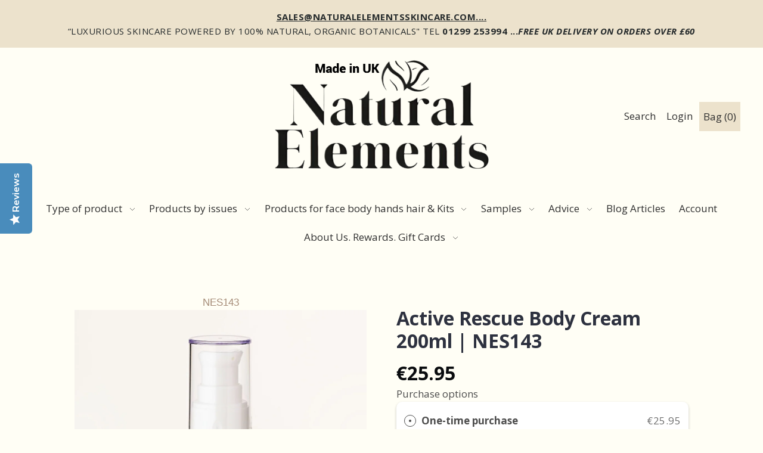

--- FILE ---
content_type: text/html; charset=utf-8
request_url: https://www.naturalelementsskincare.com/en-fr/products/active-rescue-moisturising-cream-sanitiser
body_size: 47558
content:
<!DOCTYPE html>
<html class="no-js supports-no-cookies" lang="en">




<head>

  <script src="https://cdn-cookieyes.com/common/shopify.js"></script>

  


   <link rel="canonical" href="https://www.naturalelementsskincare.com/en-fr/products/active-rescue-moisturising-cream-sanitiser">

  

  

 




 
 










  

 






  







 


 

  




  


  



  


  









 






 






  
  <script type="text/javascript">(function e(){var e=document.createElement("script");e.type="text/javascript",e.async=true,e.src="//staticw2.yotpo.com/29rDilwXC4tmpAdK5shFGmxoX7zwpb3SyImjF45B/widget.js";var t=document.getElementsByTagName("script")[0];t.parentNode.insertBefore(e,t)})();</script>
 
  
  <meta charset="utf-8">
  <meta http-equiv="X-UA-Compatible" content="IE=edge">
  <meta name="viewport" content="width=device-width,initial-scale=1">  

  




 
  <!-- Establish early connection to external domains -->
  <link rel="preconnect" href="https://cdn.shopify.com" crossorigin>
  <link rel="preconnect" href="https://fonts.shopify.com" crossorigin>
  <link rel="preconnect" href="https://monorail-edge.shopifysvc.com">
  <link rel="preconnect" href="//ajax.googleapis.com" crossorigin /><!-- Preload onDomain stylesheets and script libraries -->
  <link rel="preload" href="//www.naturalelementsskincare.com/cdn/shop/t/11/assets/stylesheet.min.css?v=94339259028294304221744279286" as="style">
  <link rel="preload" as="font" href="//www.naturalelementsskincare.com/cdn/fonts/open_sans/opensans_n4.c32e4d4eca5273f6d4ee95ddf54b5bbb75fc9b61.woff2" type="font/woff2" crossorigin>
  <link rel="preload" as="font" href="//www.naturalelementsskincare.com/cdn/fonts/open_sans/opensans_n4.c32e4d4eca5273f6d4ee95ddf54b5bbb75fc9b61.woff2" type="font/woff2" crossorigin>
  <link rel="preload" as="font" href="//www.naturalelementsskincare.com/cdn/fonts/open_sans/opensans_n4.c32e4d4eca5273f6d4ee95ddf54b5bbb75fc9b61.woff2" type="font/woff2" crossorigin>
  <link rel="preload" href="//www.naturalelementsskincare.com/cdn/shop/t/11/assets/scripts.min.js?v=74665552703978510731639121476" as="script">
  <link rel="preload" href="//www.naturalelementsskincare.com/cdn/shop/t/11/assets/theme.min.js?v=147822360938112292811639123391" as="script">

  <link rel="shortcut icon" href="//www.naturalelementsskincare.com/cdn/shop/files/Natural-Elements-FavIcon_90c5468f-06f4-43c7-8a06-06db707d04d9_32x32.jpg?v=1695220721" type="image/png" />

   


  <title>Active Rescue Body Cream 200ml | NES143 &ndash; Natural Elements </title>
  <meta name="description" content="Natural sanitising and moisturising cream. Use on dry damaged skin anti-viral, anti-bacterial, anti-inflammatory fights organisms and fungus, soothes inching." />

  

  <meta property="og:type" content="product">
  <meta property="og:title" content="Active Rescue Body Cream 200ml | NES143">
  <meta property="og:url" content="https://www.naturalelementsskincare.com/en-fr/products/active-rescue-moisturising-cream-sanitiser">
  <meta property="og:description" content="sorry out of stock back in soon 
Extra Super Rich Moisturising Cream (suitable for people with Eczema &amp;amp; Psoriasis)  Use if you have dry skin or outside and need extra protection.  
Suitable for all the family, this is an all-rounder, a rich, effective emollient cream, specially formulated with Lavender, Tea Tree &amp;amp; Patchouli essential oils, known for their anti-bacterial, anti-inflammatory properties. The moisturising essential fatty acids form a thin surface layer leaving skin feeling soft and smooth to the touch, making dry or cracked skin more flexible.
The cream is perfect for surface conditions like chafing, jock itch and athletes foot, the blend is designed to combat the organisms that thrive in damp areas of the skin and cause problems caused by a fungus that can spread from person to person or from sharing contaminated towels or clothing.
This is a fantastic hand cream to reverse the damage of alcohol-based hand sanitisers that dry the skin. It is also Anti-Viral. Using this cream after hand washing helps recover the skin barrier and prevents the virus from entering through cracks in the skin. 



Good to know: This product contains 99% naturally derived ingredients. Suitable for vegetarians and vegans no perfumes or petrochemicals. Not tested on animals. No steroids. Dermatologically tested in the UK.
Ingredients:
Aqua, Vitis Vinifera (Grape) Seed Oil, Polyglyceryl-6 Stearate, Pentylene Glycol, Aloe Barbadensis (Aloe Vera) Leaf Extract, Cetyl Alcohol, Glycerin, Lavandula Angustifolia (Lavender) Flower Oil, Melaleuca Alternafolia (Tea Tree) Leaf Oil, Pogostemon Cablin (Patchouli) Oil, Polyglyceryl-6 Behenate, Potassium Sorbate, Sodium Benzoate, Sodium Levulinate, Sodium Anisate, Citric Acid.
Allergens: Linalool, Limonene.">
  
    <meta property="og:image" content="http://www.naturalelementsskincare.com/cdn/shop/files/Active_Rescue_Body_Cream_200ml-16Oct2024-038-9in_800x.jpg?v=1730894785">
    <meta property="og:image:secure_url" content="https://www.naturalelementsskincare.com/cdn/shopifycloud/storefront/assets/no-image-2048-a2addb12_grande.gif">
  
    <meta property="og:image" content="http://www.naturalelementsskincare.com/cdn/shop/products/ECZEMA3_800x.jpg?v=1666352717">
    <meta property="og:image:secure_url" content="https://www.naturalelementsskincare.com/cdn/shopifycloud/storefront/assets/no-image-2048-a2addb12_grande.gif">
  
    <meta property="og:image" content="http://www.naturalelementsskincare.com/cdn/shop/products/ECZEMA2_800x.jpg?v=1666352717">
    <meta property="og:image:secure_url" content="https://www.naturalelementsskincare.com/cdn/shopifycloud/storefront/assets/no-image-2048-a2addb12_grande.gif">
  
  <meta property="og:price:amount" content="25,95">
  <meta property="og:price:currency" content="EUR">

<meta property="og:site_name" content="Natural Elements ">



  <meta name="twitter:card" content="summary">


  <meta name="twitter:site" content="@">


  <meta name="twitter:title" content="Active Rescue Body Cream 200ml | NES143">
  <meta name="twitter:description" content="sorry out of stock back in soon 
Extra Super Rich Moisturising Cream (suitable for people with Eczema &amp;amp; Psoriasis)  Use if you have dry skin or outside and need extra protection.  
Suitable for al"><meta name="twitter:card" content="//www.naturalelementsskincare.com/cdn/shop/products/ECZEMA3_1024x.jpg?v=1666352717">
    <meta name="twitter:image" content="//www.naturalelementsskincare.com/cdn/shop/products/ECZEMA3_1024x.jpg?v=1666352717"><meta name="twitter:card" content="//www.naturalelementsskincare.com/cdn/shop/products/ECZEMA3_1024x.jpg?v=1666352717">
    <meta name="twitter:image" content="//www.naturalelementsskincare.com/cdn/shop/products/ECZEMA3_1024x.jpg?v=1666352717"><meta name="twitter:card" content="//www.naturalelementsskincare.com/cdn/shop/products/ECZEMA3_1024x.jpg?v=1666352717">
    <meta name="twitter:image" content="//www.naturalelementsskincare.com/cdn/shop/products/ECZEMA3_1024x.jpg?v=1666352717"><meta name="twitter:card" content="//www.naturalelementsskincare.com/cdn/shop/products/ECZEMA3_1024x.jpg?v=1666352717">
    <meta name="twitter:image" content="//www.naturalelementsskincare.com/cdn/shop/products/ECZEMA3_1024x.jpg?v=1666352717"><meta name="twitter:image:width" content="480">
  <meta name="twitter:image:height" content="480">


  


 <script type="application/ld+json">
   {
     "@context": "https://schema.org",
     "@type": "Product",
     "id": "active-rescue-moisturising-cream-sanitiser",
     "url": "/en-fr/en-fr/products/active-rescue-moisturising-cream-sanitiser",
     "image": "//www.naturalelementsskincare.com/cdn/shop/files/Active_Rescue_Body_Cream_200ml-16Oct2024-038-9in_1024x.jpg?v=1730894785",
     "name": "Active Rescue Body Cream 200ml | NES143",
     "brand": "Natural Elements",
     "description": "sorry out of stock back in soon 
Extra Super Rich Moisturising Cream (suitable for people with Eczema &amp;amp; Psoriasis)  Use if you have dry skin or outside and need extra protection.  
Suitable for all the family, this is an all-rounder, a rich, effective emollient cream, specially formulated with Lavender, Tea Tree &amp;amp; Patchouli essential oils, known for their anti-bacterial, anti-inflammatory properties. The moisturising essential fatty acids form a thin surface layer leaving skin feeling soft and smooth to the touch, making dry or cracked skin more flexible.
The cream is perfect for surface conditions like chafing, jock itch and athletes foot, the blend is designed to combat the organisms that thrive in damp areas of the skin and cause problems caused by a fungus that can spread from person to person or from sharing contaminated towels or clothing.
This is a fantastic hand cream to reverse the damage of alcohol-based hand sanitisers that dry the skin. It is also Anti-Viral. Using this cream after hand washing helps recover the skin barrier and prevents the virus from entering through cracks in the skin. 



Good to know: This product contains 99% naturally derived ingredients. Suitable for vegetarians and vegans no perfumes or petrochemicals. Not tested on animals. No steroids. Dermatologically tested in the UK.
Ingredients:
Aqua, Vitis Vinifera (Grape) Seed Oil, Polyglyceryl-6 Stearate, Pentylene Glycol, Aloe Barbadensis (Aloe Vera) Leaf Extract, Cetyl Alcohol, Glycerin, Lavandula Angustifolia (Lavender) Flower Oil, Melaleuca Alternafolia (Tea Tree) Leaf Oil, Pogostemon Cablin (Patchouli) Oil, Polyglyceryl-6 Behenate, Potassium Sorbate, Sodium Benzoate, Sodium Levulinate, Sodium Anisate, Citric Acid.
Allergens: Linalool, Limonene.","sku": "NES143","offers": {
       "@type": "Offer",
       "price": "25,95",
       "priceCurrency": "EUR",
       "availability": "http://schema.org/InStock",
       "priceValidUntil": "2030-01-01",
       "url": "/en-fr/products/active-rescue-moisturising-cream-sanitiser"
     }}
 </script>


  <style>
  @font-face {
  font-family: "Open Sans";
  font-weight: 400;
  font-style: normal;
  src: url("//www.naturalelementsskincare.com/cdn/fonts/open_sans/opensans_n4.c32e4d4eca5273f6d4ee95ddf54b5bbb75fc9b61.woff2") format("woff2"),
       url("//www.naturalelementsskincare.com/cdn/fonts/open_sans/opensans_n4.5f3406f8d94162b37bfa232b486ac93ee892406d.woff") format("woff");
}

  @font-face {
  font-family: "Open Sans";
  font-weight: 400;
  font-style: normal;
  src: url("//www.naturalelementsskincare.com/cdn/fonts/open_sans/opensans_n4.c32e4d4eca5273f6d4ee95ddf54b5bbb75fc9b61.woff2") format("woff2"),
       url("//www.naturalelementsskincare.com/cdn/fonts/open_sans/opensans_n4.5f3406f8d94162b37bfa232b486ac93ee892406d.woff") format("woff");
}

  @font-face {
  font-family: "Open Sans";
  font-weight: 400;
  font-style: normal;
  src: url("//www.naturalelementsskincare.com/cdn/fonts/open_sans/opensans_n4.c32e4d4eca5273f6d4ee95ddf54b5bbb75fc9b61.woff2") format("woff2"),
       url("//www.naturalelementsskincare.com/cdn/fonts/open_sans/opensans_n4.5f3406f8d94162b37bfa232b486ac93ee892406d.woff") format("woff");
}


  :root {
    --heading-family: "Open Sans";
    --heading-weight: 400;
    --heading-type: ;
    --heading-spacing: 1px;

    --main-family: "Open Sans";
    --main-weight: 400;
    --main-type: ;
    --main-spacing: 0.5px;

    --nav-family: "Open Sans";
    --nav-weight: 400;
    --nav-type: ;
    --nav-spacing: 0px;

    --font-size: 17px;
    --nav-size: 17px;
    --h1-size: 30px;

    --ratio-mobile: 0.875;
    --ratio-tablet: 1.067;
    --ratio-desktop: 1.125;

    --font-size-sm: calc(var(--font-size) * 0.875);
    --font-size-lg: calc(var(--font-size) * 1.125);

    --h6: calc(var(--h5) * 0.75);
    --h5: calc(var(--h4) * 0.75);
    --h4: calc(var(--h3) * 0.8);
    --h3: calc(var(--h2) * 0.833);
    --h2: calc(var(--h1) * 0.75);
    --h1: var(--h1-size);

    --h6-medium: calc(var(--h6) / var(--ratio-tablet));
    --h5-medium: calc(var(--h5) / var(--ratio-tablet));
    --h4-medium: calc(var(--h4) / var(--ratio-tablet));
    --h3-medium: calc(var(--h3) / var(--ratio-tablet));
    --h2-medium: calc(var(--h2) / var(--ratio-tablet));
    --h1-medium: calc(var(--h1) / var(--ratio-tablet));

    --h6-small: calc(var(--h6) * var(--ratio-mobile));
    --h5-small: calc(var(--h5) * var(--ratio-mobile));
    --h4-small: calc(var(--h4) * var(--ratio-mobile));
    --h3-small: calc(var(--h3) * var(--ratio-mobile));
    --h2-small: calc(var(--h2) * var(--ratio-mobile));
    --h1-small: calc(var(--h1) * var(--ratio-mobile));

    --buttons-size: regular;
    --buttons-transform: uppercase;
    --buttons-border-weight: 1px;
    --buttons-corners: 0;
    --button-weight: 400;

    --form-border-weight: 1px;

    --keyboard-focus: #c8c8c8;
    --keyboard-border-style: solid;
    --keyboard-border-weight: 2px;
    --keyboard-border-offset-weight: -2px;
    --age-text-color: #262b2c;
    --age-bg-color: #faf4e8;

    --customer-banner-height: px;

    --phone-number-text: #ffffff;
    --phone-number-background: #303030;
    --shop-note-text: #303030;
    --shop-note-background: #5e765b;
    --announcement-background: #ece2cc;
    --announcement-text: #262b2c;
    --header-wrapper-background: #fffef5;
    --logo-color: #262b2c;
    --header-links: #303030;
    --header-links-hover: #745D4A;
    --background: #fffef5;
    --background-dark: #fff48f;
    --secondary-bg: #f3f2f1;
    --accent-color: #745d4a;
    --heading-color: #161a15;
    --text-color-light: #5e6f59;
    --text-color: #161a15;
    --link-color: #e69c31;
    --link-hover: #5a7057;
    --dotted-color: #161a15;
    --box-shadow-color: #fffef5;
    --sale-color: #737373;
    --sale-color-light: #c0c0c0;
    --sold-out: #262b2c;
    --sold-out-light: #6d7b7e;
    --new-icon: #303030;
    --new-icon-light: #7d7d7d;
    --error-msg-dark: #e73535;
    --error-msg-light: #f7bebe;
    --success-msg-dark: #5a7057;
    --success-msg-light: #a8baa6;
    --button-border: #161a15;
    --button-text: #161a15;
    --button-border-hover: #464f22;
    --button-text-hover: #161a15;
    --button-bg: #ece2cc;
    --button-bg-hover: #fffef5;
    --button-secondary-bg: #3b5442;
    --button-secondary-text: #ece2cc;
    --button-secondary-bg-hover: #745d4a;
    --button-secondary-text-hover: #ece2cc;
    --dropdown-link-color: #262b2c;
    --dropdown-bg-color: #f3f2f1;
    --dropdown-hover-link-color: #5a7057;
    --directional-bg: #3b5442;
    --directional-hover-bg: #5a7057;
    --directional-text: #fffef5;
    --directional-text-hover: #ffffff;
    --accordion-text: #161a15;
    --accordion-header-bg: #fffef5;
    --accordion-content-bg: #f3f2f1;
    --swatch-text: #000000;
    --swatch-bg: #000000;
    --swatch-border: #000000;
    --swatch-selected-text: #000000;
    --swatch-selected-bg: #000000;
    --swatch-selected-border: #000000;
    --prefooter-bg: #f3f2f1;
    --prefooter-text: #161a15;
    --prefooter-button-bg: #ffecd9;
    --prefooter-button-text: #161a15;
    --footer-bg: #161a15;
    --footer-bg-light: #222820;
    --footer-border: #ece2cc;
    --footer-header: #ece2cc;
    --footer-text: #ece2cc;
    --footer-link-hover: #ece2cc;
    --footer-darker: #c2a35d;
    --footer-icon-fill: #161a15;
    --footer-icon-hover: #5A7057;
    --icon-fill: #5e765b;
    --icon-hover: #5e765b;
    --free-shipping-bg: #5a7057;
    --free-shipping-text: #fff;
    --slideshow-btn-height: 34px;
    --slideshow-btn-width: 34px;
    --masonry-padding: 20px;
    --color-body-text: var(--text-color);
    --color-body: var(--background);
    --color-bg: var(--background);
    --disabled-text: #90a28c;
    --section-padding: 60px;
  }
 </style>


  <link rel="stylesheet" href="//www.naturalelementsskincare.com/cdn/shop/t/11/assets/stylesheet.min.css?v=94339259028294304221744279286">

  <style>
  @font-face {
  font-family: "Open Sans";
  font-weight: 400;
  font-style: normal;
  font-display: swap;
  src: url("//www.naturalelementsskincare.com/cdn/fonts/open_sans/opensans_n4.c32e4d4eca5273f6d4ee95ddf54b5bbb75fc9b61.woff2") format("woff2"),
       url("//www.naturalelementsskincare.com/cdn/fonts/open_sans/opensans_n4.5f3406f8d94162b37bfa232b486ac93ee892406d.woff") format("woff");
}

  @font-face {
  font-family: "Open Sans";
  font-weight: 400;
  font-style: normal;
  font-display: swap;
  src: url("//www.naturalelementsskincare.com/cdn/fonts/open_sans/opensans_n4.c32e4d4eca5273f6d4ee95ddf54b5bbb75fc9b61.woff2") format("woff2"),
       url("//www.naturalelementsskincare.com/cdn/fonts/open_sans/opensans_n4.5f3406f8d94162b37bfa232b486ac93ee892406d.woff") format("woff");
}

  @font-face {
  font-family: "Open Sans";
  font-weight: 400;
  font-style: normal;
  font-display: swap;
  src: url("//www.naturalelementsskincare.com/cdn/fonts/open_sans/opensans_n4.c32e4d4eca5273f6d4ee95ddf54b5bbb75fc9b61.woff2") format("woff2"),
       url("//www.naturalelementsskincare.com/cdn/fonts/open_sans/opensans_n4.5f3406f8d94162b37bfa232b486ac93ee892406d.woff") format("woff");
}

  @font-face {
  font-family: "Open Sans";
  font-weight: 700;
  font-style: normal;
  font-display: swap;
  src: url("//www.naturalelementsskincare.com/cdn/fonts/open_sans/opensans_n7.a9393be1574ea8606c68f4441806b2711d0d13e4.woff2") format("woff2"),
       url("//www.naturalelementsskincare.com/cdn/fonts/open_sans/opensans_n7.7b8af34a6ebf52beb1a4c1d8c73ad6910ec2e553.woff") format("woff");
}

  @font-face {
  font-family: "Open Sans";
  font-weight: 400;
  font-style: italic;
  font-display: swap;
  src: url("//www.naturalelementsskincare.com/cdn/fonts/open_sans/opensans_i4.6f1d45f7a46916cc95c694aab32ecbf7509cbf33.woff2") format("woff2"),
       url("//www.naturalelementsskincare.com/cdn/fonts/open_sans/opensans_i4.4efaa52d5a57aa9a57c1556cc2b7465d18839daa.woff") format("woff");
}

  @font-face {
  font-family: "Open Sans";
  font-weight: 700;
  font-style: italic;
  font-display: swap;
  src: url("//www.naturalelementsskincare.com/cdn/fonts/open_sans/opensans_i7.916ced2e2ce15f7fcd95d196601a15e7b89ee9a4.woff2") format("woff2"),
       url("//www.naturalelementsskincare.com/cdn/fonts/open_sans/opensans_i7.99a9cff8c86ea65461de497ade3d515a98f8b32a.woff") format("woff");
}

  </style>

  <script>window.performance && window.performance.mark && window.performance.mark('shopify.content_for_header.start');</script><meta name="google-site-verification" content="yohgJ8zjBYHOc76RWFu5bVregyd2BjW0rjDU5MMCgjA">
<meta name="google-site-verification" content="2GAvmDSKzy-YkLW8gH-ybPdEQT_wJ3pkBRu4Q4w9c0g">
<meta id="shopify-digital-wallet" name="shopify-digital-wallet" content="/7484506164/digital_wallets/dialog">
<meta name="shopify-checkout-api-token" content="cb181e8b75c5d453159345d6d3580456">
<meta id="in-context-paypal-metadata" data-shop-id="7484506164" data-venmo-supported="false" data-environment="production" data-locale="en_US" data-paypal-v4="true" data-currency="EUR">
<link rel="alternate" hreflang="x-default" href="https://www.naturalelementsskincare.com/products/active-rescue-moisturising-cream-sanitiser">
<link rel="alternate" hreflang="en" href="https://www.naturalelementsskincare.com/products/active-rescue-moisturising-cream-sanitiser">
<link rel="alternate" hreflang="en-AU" href="https://www.naturalelementsskincare.com/en-au/products/active-rescue-moisturising-cream-sanitiser">
<link rel="alternate" hreflang="en-AT" href="https://www.naturalelementsskincare.com/en-at/products/active-rescue-moisturising-cream-sanitiser">
<link rel="alternate" hreflang="en-BE" href="https://www.naturalelementsskincare.com/en-be/products/active-rescue-moisturising-cream-sanitiser">
<link rel="alternate" hreflang="en-CA" href="https://www.naturalelementsskincare.com/en-ca/products/active-rescue-moisturising-cream-sanitiser">
<link rel="alternate" hreflang="en-DK" href="https://www.naturalelementsskincare.com/en-dk/products/active-rescue-moisturising-cream-sanitiser">
<link rel="alternate" hreflang="en-FR" href="https://www.naturalelementsskincare.com/en-fr/products/active-rescue-moisturising-cream-sanitiser">
<link rel="alternate" hreflang="en-DE" href="https://www.naturalelementsskincare.com/en-de/products/active-rescue-moisturising-cream-sanitiser">
<link rel="alternate" hreflang="en-GG" href="https://www.naturalelementsskincare.com/en-gg/products/active-rescue-moisturising-cream-sanitiser">
<link rel="alternate" hreflang="en-HK" href="https://www.naturalelementsskincare.com/en-hk/products/active-rescue-moisturising-cream-sanitiser">
<link rel="alternate" hreflang="en-IN" href="https://www.naturalelementsskincare.com/en-in/products/active-rescue-moisturising-cream-sanitiser">
<link rel="alternate" hreflang="en-IE" href="https://www.naturalelementsskincare.com/en-ie/products/active-rescue-moisturising-cream-sanitiser">
<link rel="alternate" hreflang="en-IM" href="https://www.naturalelementsskincare.com/en-im/products/active-rescue-moisturising-cream-sanitiser">
<link rel="alternate" hreflang="en-IT" href="https://www.naturalelementsskincare.com/en-it/products/active-rescue-moisturising-cream-sanitiser">
<link rel="alternate" hreflang="en-JP" href="https://www.naturalelementsskincare.com/en-jp/products/active-rescue-moisturising-cream-sanitiser">
<link rel="alternate" hreflang="en-JE" href="https://www.naturalelementsskincare.com/en-je/products/active-rescue-moisturising-cream-sanitiser">
<link rel="alternate" hreflang="en-NL" href="https://www.naturalelementsskincare.com/en-nl/products/active-rescue-moisturising-cream-sanitiser">
<link rel="alternate" hreflang="en-NZ" href="https://www.naturalelementsskincare.com/en-nz/products/active-rescue-moisturising-cream-sanitiser">
<link rel="alternate" hreflang="en-NO" href="https://www.naturalelementsskincare.com/en-no/products/active-rescue-moisturising-cream-sanitiser">
<link rel="alternate" hreflang="en-ES" href="https://www.naturalelementsskincare.com/en-es/products/active-rescue-moisturising-cream-sanitiser">
<link rel="alternate" hreflang="en-SE" href="https://www.naturalelementsskincare.com/en-se/products/active-rescue-moisturising-cream-sanitiser">
<link rel="alternate" hreflang="en-CH" href="https://www.naturalelementsskincare.com/en-ch/products/active-rescue-moisturising-cream-sanitiser">
<link rel="alternate" hreflang="en-AE" href="https://www.naturalelementsskincare.com/en-ae/products/active-rescue-moisturising-cream-sanitiser">
<link rel="alternate" hreflang="en-US" href="https://www.naturalelementsskincare.com/en-us/products/active-rescue-moisturising-cream-sanitiser">
<link rel="alternate" type="application/json+oembed" href="https://www.naturalelementsskincare.com/en-fr/products/active-rescue-moisturising-cream-sanitiser.oembed">
<script async="async" src="/checkouts/internal/preloads.js?locale=en-FR"></script>
<link rel="preconnect" href="https://shop.app" crossorigin="anonymous">
<script async="async" src="https://shop.app/checkouts/internal/preloads.js?locale=en-FR&shop_id=7484506164" crossorigin="anonymous"></script>
<script id="apple-pay-shop-capabilities" type="application/json">{"shopId":7484506164,"countryCode":"GB","currencyCode":"EUR","merchantCapabilities":["supports3DS"],"merchantId":"gid:\/\/shopify\/Shop\/7484506164","merchantName":"Natural Elements ","requiredBillingContactFields":["postalAddress","email","phone"],"requiredShippingContactFields":["postalAddress","email","phone"],"shippingType":"shipping","supportedNetworks":["visa","maestro","masterCard","amex","discover","elo"],"total":{"type":"pending","label":"Natural Elements ","amount":"1.00"},"shopifyPaymentsEnabled":true,"supportsSubscriptions":true}</script>
<script id="shopify-features" type="application/json">{"accessToken":"cb181e8b75c5d453159345d6d3580456","betas":["rich-media-storefront-analytics"],"domain":"www.naturalelementsskincare.com","predictiveSearch":true,"shopId":7484506164,"locale":"en"}</script>
<script>var Shopify = Shopify || {};
Shopify.shop = "natural-elements-uk.myshopify.com";
Shopify.locale = "en";
Shopify.currency = {"active":"EUR","rate":"1.1761314"};
Shopify.country = "FR";
Shopify.theme = {"name":"Foodie -- WPD","id":129438318806,"schema_name":"Foodie","schema_version":"2.0","theme_store_id":918,"role":"main"};
Shopify.theme.handle = "null";
Shopify.theme.style = {"id":null,"handle":null};
Shopify.cdnHost = "www.naturalelementsskincare.com/cdn";
Shopify.routes = Shopify.routes || {};
Shopify.routes.root = "/en-fr/";</script>
<script type="module">!function(o){(o.Shopify=o.Shopify||{}).modules=!0}(window);</script>
<script>!function(o){function n(){var o=[];function n(){o.push(Array.prototype.slice.apply(arguments))}return n.q=o,n}var t=o.Shopify=o.Shopify||{};t.loadFeatures=n(),t.autoloadFeatures=n()}(window);</script>
<script>
  window.ShopifyPay = window.ShopifyPay || {};
  window.ShopifyPay.apiHost = "shop.app\/pay";
  window.ShopifyPay.redirectState = null;
</script>
<script id="shop-js-analytics" type="application/json">{"pageType":"product"}</script>
<script defer="defer" async type="module" src="//www.naturalelementsskincare.com/cdn/shopifycloud/shop-js/modules/v2/client.init-shop-cart-sync_BT-GjEfc.en.esm.js"></script>
<script defer="defer" async type="module" src="//www.naturalelementsskincare.com/cdn/shopifycloud/shop-js/modules/v2/chunk.common_D58fp_Oc.esm.js"></script>
<script defer="defer" async type="module" src="//www.naturalelementsskincare.com/cdn/shopifycloud/shop-js/modules/v2/chunk.modal_xMitdFEc.esm.js"></script>
<script type="module">
  await import("//www.naturalelementsskincare.com/cdn/shopifycloud/shop-js/modules/v2/client.init-shop-cart-sync_BT-GjEfc.en.esm.js");
await import("//www.naturalelementsskincare.com/cdn/shopifycloud/shop-js/modules/v2/chunk.common_D58fp_Oc.esm.js");
await import("//www.naturalelementsskincare.com/cdn/shopifycloud/shop-js/modules/v2/chunk.modal_xMitdFEc.esm.js");

  window.Shopify.SignInWithShop?.initShopCartSync?.({"fedCMEnabled":true,"windoidEnabled":true});

</script>
<script>
  window.Shopify = window.Shopify || {};
  if (!window.Shopify.featureAssets) window.Shopify.featureAssets = {};
  window.Shopify.featureAssets['shop-js'] = {"shop-cart-sync":["modules/v2/client.shop-cart-sync_DZOKe7Ll.en.esm.js","modules/v2/chunk.common_D58fp_Oc.esm.js","modules/v2/chunk.modal_xMitdFEc.esm.js"],"init-fed-cm":["modules/v2/client.init-fed-cm_B6oLuCjv.en.esm.js","modules/v2/chunk.common_D58fp_Oc.esm.js","modules/v2/chunk.modal_xMitdFEc.esm.js"],"shop-cash-offers":["modules/v2/client.shop-cash-offers_D2sdYoxE.en.esm.js","modules/v2/chunk.common_D58fp_Oc.esm.js","modules/v2/chunk.modal_xMitdFEc.esm.js"],"shop-login-button":["modules/v2/client.shop-login-button_QeVjl5Y3.en.esm.js","modules/v2/chunk.common_D58fp_Oc.esm.js","modules/v2/chunk.modal_xMitdFEc.esm.js"],"pay-button":["modules/v2/client.pay-button_DXTOsIq6.en.esm.js","modules/v2/chunk.common_D58fp_Oc.esm.js","modules/v2/chunk.modal_xMitdFEc.esm.js"],"shop-button":["modules/v2/client.shop-button_DQZHx9pm.en.esm.js","modules/v2/chunk.common_D58fp_Oc.esm.js","modules/v2/chunk.modal_xMitdFEc.esm.js"],"avatar":["modules/v2/client.avatar_BTnouDA3.en.esm.js"],"init-windoid":["modules/v2/client.init-windoid_CR1B-cfM.en.esm.js","modules/v2/chunk.common_D58fp_Oc.esm.js","modules/v2/chunk.modal_xMitdFEc.esm.js"],"init-shop-for-new-customer-accounts":["modules/v2/client.init-shop-for-new-customer-accounts_C_vY_xzh.en.esm.js","modules/v2/client.shop-login-button_QeVjl5Y3.en.esm.js","modules/v2/chunk.common_D58fp_Oc.esm.js","modules/v2/chunk.modal_xMitdFEc.esm.js"],"init-shop-email-lookup-coordinator":["modules/v2/client.init-shop-email-lookup-coordinator_BI7n9ZSv.en.esm.js","modules/v2/chunk.common_D58fp_Oc.esm.js","modules/v2/chunk.modal_xMitdFEc.esm.js"],"init-shop-cart-sync":["modules/v2/client.init-shop-cart-sync_BT-GjEfc.en.esm.js","modules/v2/chunk.common_D58fp_Oc.esm.js","modules/v2/chunk.modal_xMitdFEc.esm.js"],"shop-toast-manager":["modules/v2/client.shop-toast-manager_DiYdP3xc.en.esm.js","modules/v2/chunk.common_D58fp_Oc.esm.js","modules/v2/chunk.modal_xMitdFEc.esm.js"],"init-customer-accounts":["modules/v2/client.init-customer-accounts_D9ZNqS-Q.en.esm.js","modules/v2/client.shop-login-button_QeVjl5Y3.en.esm.js","modules/v2/chunk.common_D58fp_Oc.esm.js","modules/v2/chunk.modal_xMitdFEc.esm.js"],"init-customer-accounts-sign-up":["modules/v2/client.init-customer-accounts-sign-up_iGw4briv.en.esm.js","modules/v2/client.shop-login-button_QeVjl5Y3.en.esm.js","modules/v2/chunk.common_D58fp_Oc.esm.js","modules/v2/chunk.modal_xMitdFEc.esm.js"],"shop-follow-button":["modules/v2/client.shop-follow-button_CqMgW2wH.en.esm.js","modules/v2/chunk.common_D58fp_Oc.esm.js","modules/v2/chunk.modal_xMitdFEc.esm.js"],"checkout-modal":["modules/v2/client.checkout-modal_xHeaAweL.en.esm.js","modules/v2/chunk.common_D58fp_Oc.esm.js","modules/v2/chunk.modal_xMitdFEc.esm.js"],"shop-login":["modules/v2/client.shop-login_D91U-Q7h.en.esm.js","modules/v2/chunk.common_D58fp_Oc.esm.js","modules/v2/chunk.modal_xMitdFEc.esm.js"],"lead-capture":["modules/v2/client.lead-capture_BJmE1dJe.en.esm.js","modules/v2/chunk.common_D58fp_Oc.esm.js","modules/v2/chunk.modal_xMitdFEc.esm.js"],"payment-terms":["modules/v2/client.payment-terms_Ci9AEqFq.en.esm.js","modules/v2/chunk.common_D58fp_Oc.esm.js","modules/v2/chunk.modal_xMitdFEc.esm.js"]};
</script>
<script>(function() {
  var isLoaded = false;
  function asyncLoad() {
    if (isLoaded) return;
    isLoaded = true;
    var urls = ["https:\/\/js.smile.io\/v1\/smile-shopify.js?shop=natural-elements-uk.myshopify.com","https:\/\/formbuilder.hulkapps.com\/skeletopapp.js?shop=natural-elements-uk.myshopify.com","https:\/\/ecommplugins-scripts.trustpilot.com\/v2.1\/js\/header.min.js?settings=eyJrZXkiOiJ6ZXdpMHFnb1ZiZ0VwZTQ1IiwicyI6InNrdSJ9\u0026shop=natural-elements-uk.myshopify.com","https:\/\/ecommplugins-trustboxsettings.trustpilot.com\/natural-elements-uk.myshopify.com.js?settings=1646663734462\u0026shop=natural-elements-uk.myshopify.com","https:\/\/d18eg7dreypte5.cloudfront.net\/browse-abandonment\/smsbump_timer.js?shop=natural-elements-uk.myshopify.com","https:\/\/cdn-app.sealsubscriptions.com\/shopify\/public\/js\/sealsubscriptions.js?shop=natural-elements-uk.myshopify.com","\/\/cdn.shopify.com\/proxy\/1f94051c15ab1d649a5cafeec1b160ee2aa5eae78bc0cb929f9c4b42352f8f3e\/buffer.usereplay.services\/recorder.shopter.js?v1768576460\u0026shop=natural-elements-uk.myshopify.com\u0026sp-cache-control=cHVibGljLCBtYXgtYWdlPTkwMA"];
    for (var i = 0; i < urls.length; i++) {
      var s = document.createElement('script');
      s.type = 'text/javascript';
      s.async = true;
      s.src = urls[i];
      var x = document.getElementsByTagName('script')[0];
      x.parentNode.insertBefore(s, x);
    }
  };
  if(window.attachEvent) {
    window.attachEvent('onload', asyncLoad);
  } else {
    window.addEventListener('load', asyncLoad, false);
  }
})();</script>
<script id="__st">var __st={"a":7484506164,"offset":0,"reqid":"9fcc0e0c-c785-4d32-8cbc-0df536146d23-1769356350","pageurl":"www.naturalelementsskincare.com\/en-fr\/products\/active-rescue-moisturising-cream-sanitiser","u":"1b1671e684c0","p":"product","rtyp":"product","rid":5656896274588};</script>
<script>window.ShopifyPaypalV4VisibilityTracking = true;</script>
<script id="captcha-bootstrap">!function(){'use strict';const t='contact',e='account',n='new_comment',o=[[t,t],['blogs',n],['comments',n],[t,'customer']],c=[[e,'customer_login'],[e,'guest_login'],[e,'recover_customer_password'],[e,'create_customer']],r=t=>t.map((([t,e])=>`form[action*='/${t}']:not([data-nocaptcha='true']) input[name='form_type'][value='${e}']`)).join(','),a=t=>()=>t?[...document.querySelectorAll(t)].map((t=>t.form)):[];function s(){const t=[...o],e=r(t);return a(e)}const i='password',u='form_key',d=['recaptcha-v3-token','g-recaptcha-response','h-captcha-response',i],f=()=>{try{return window.sessionStorage}catch{return}},m='__shopify_v',_=t=>t.elements[u];function p(t,e,n=!1){try{const o=window.sessionStorage,c=JSON.parse(o.getItem(e)),{data:r}=function(t){const{data:e,action:n}=t;return t[m]||n?{data:e,action:n}:{data:t,action:n}}(c);for(const[e,n]of Object.entries(r))t.elements[e]&&(t.elements[e].value=n);n&&o.removeItem(e)}catch(o){console.error('form repopulation failed',{error:o})}}const l='form_type',E='cptcha';function T(t){t.dataset[E]=!0}const w=window,h=w.document,L='Shopify',v='ce_forms',y='captcha';let A=!1;((t,e)=>{const n=(g='f06e6c50-85a8-45c8-87d0-21a2b65856fe',I='https://cdn.shopify.com/shopifycloud/storefront-forms-hcaptcha/ce_storefront_forms_captcha_hcaptcha.v1.5.2.iife.js',D={infoText:'Protected by hCaptcha',privacyText:'Privacy',termsText:'Terms'},(t,e,n)=>{const o=w[L][v],c=o.bindForm;if(c)return c(t,g,e,D).then(n);var r;o.q.push([[t,g,e,D],n]),r=I,A||(h.body.append(Object.assign(h.createElement('script'),{id:'captcha-provider',async:!0,src:r})),A=!0)});var g,I,D;w[L]=w[L]||{},w[L][v]=w[L][v]||{},w[L][v].q=[],w[L][y]=w[L][y]||{},w[L][y].protect=function(t,e){n(t,void 0,e),T(t)},Object.freeze(w[L][y]),function(t,e,n,w,h,L){const[v,y,A,g]=function(t,e,n){const i=e?o:[],u=t?c:[],d=[...i,...u],f=r(d),m=r(i),_=r(d.filter((([t,e])=>n.includes(e))));return[a(f),a(m),a(_),s()]}(w,h,L),I=t=>{const e=t.target;return e instanceof HTMLFormElement?e:e&&e.form},D=t=>v().includes(t);t.addEventListener('submit',(t=>{const e=I(t);if(!e)return;const n=D(e)&&!e.dataset.hcaptchaBound&&!e.dataset.recaptchaBound,o=_(e),c=g().includes(e)&&(!o||!o.value);(n||c)&&t.preventDefault(),c&&!n&&(function(t){try{if(!f())return;!function(t){const e=f();if(!e)return;const n=_(t);if(!n)return;const o=n.value;o&&e.removeItem(o)}(t);const e=Array.from(Array(32),(()=>Math.random().toString(36)[2])).join('');!function(t,e){_(t)||t.append(Object.assign(document.createElement('input'),{type:'hidden',name:u})),t.elements[u].value=e}(t,e),function(t,e){const n=f();if(!n)return;const o=[...t.querySelectorAll(`input[type='${i}']`)].map((({name:t})=>t)),c=[...d,...o],r={};for(const[a,s]of new FormData(t).entries())c.includes(a)||(r[a]=s);n.setItem(e,JSON.stringify({[m]:1,action:t.action,data:r}))}(t,e)}catch(e){console.error('failed to persist form',e)}}(e),e.submit())}));const S=(t,e)=>{t&&!t.dataset[E]&&(n(t,e.some((e=>e===t))),T(t))};for(const o of['focusin','change'])t.addEventListener(o,(t=>{const e=I(t);D(e)&&S(e,y())}));const B=e.get('form_key'),M=e.get(l),P=B&&M;t.addEventListener('DOMContentLoaded',(()=>{const t=y();if(P)for(const e of t)e.elements[l].value===M&&p(e,B);[...new Set([...A(),...v().filter((t=>'true'===t.dataset.shopifyCaptcha))])].forEach((e=>S(e,t)))}))}(h,new URLSearchParams(w.location.search),n,t,e,['guest_login'])})(!0,!0)}();</script>
<script integrity="sha256-4kQ18oKyAcykRKYeNunJcIwy7WH5gtpwJnB7kiuLZ1E=" data-source-attribution="shopify.loadfeatures" defer="defer" src="//www.naturalelementsskincare.com/cdn/shopifycloud/storefront/assets/storefront/load_feature-a0a9edcb.js" crossorigin="anonymous"></script>
<script crossorigin="anonymous" defer="defer" src="//www.naturalelementsskincare.com/cdn/shopifycloud/storefront/assets/shopify_pay/storefront-65b4c6d7.js?v=20250812"></script>
<script data-source-attribution="shopify.dynamic_checkout.dynamic.init">var Shopify=Shopify||{};Shopify.PaymentButton=Shopify.PaymentButton||{isStorefrontPortableWallets:!0,init:function(){window.Shopify.PaymentButton.init=function(){};var t=document.createElement("script");t.src="https://www.naturalelementsskincare.com/cdn/shopifycloud/portable-wallets/latest/portable-wallets.en.js",t.type="module",document.head.appendChild(t)}};
</script>
<script data-source-attribution="shopify.dynamic_checkout.buyer_consent">
  function portableWalletsHideBuyerConsent(e){var t=document.getElementById("shopify-buyer-consent"),n=document.getElementById("shopify-subscription-policy-button");t&&n&&(t.classList.add("hidden"),t.setAttribute("aria-hidden","true"),n.removeEventListener("click",e))}function portableWalletsShowBuyerConsent(e){var t=document.getElementById("shopify-buyer-consent"),n=document.getElementById("shopify-subscription-policy-button");t&&n&&(t.classList.remove("hidden"),t.removeAttribute("aria-hidden"),n.addEventListener("click",e))}window.Shopify?.PaymentButton&&(window.Shopify.PaymentButton.hideBuyerConsent=portableWalletsHideBuyerConsent,window.Shopify.PaymentButton.showBuyerConsent=portableWalletsShowBuyerConsent);
</script>
<script data-source-attribution="shopify.dynamic_checkout.cart.bootstrap">document.addEventListener("DOMContentLoaded",(function(){function t(){return document.querySelector("shopify-accelerated-checkout-cart, shopify-accelerated-checkout")}if(t())Shopify.PaymentButton.init();else{new MutationObserver((function(e,n){t()&&(Shopify.PaymentButton.init(),n.disconnect())})).observe(document.body,{childList:!0,subtree:!0})}}));
</script>
<link id="shopify-accelerated-checkout-styles" rel="stylesheet" media="screen" href="https://www.naturalelementsskincare.com/cdn/shopifycloud/portable-wallets/latest/accelerated-checkout-backwards-compat.css" crossorigin="anonymous">
<style id="shopify-accelerated-checkout-cart">
        #shopify-buyer-consent {
  margin-top: 1em;
  display: inline-block;
  width: 100%;
}

#shopify-buyer-consent.hidden {
  display: none;
}

#shopify-subscription-policy-button {
  background: none;
  border: none;
  padding: 0;
  text-decoration: underline;
  font-size: inherit;
  cursor: pointer;
}

#shopify-subscription-policy-button::before {
  box-shadow: none;
}

      </style>

<script>window.performance && window.performance.mark && window.performance.mark('shopify.content_for_header.end');</script>
  <script type="text/javascript">window.moneyFormat = "€{{amount_with_comma_separator}}";
  window.shopCurrency = "GBP";
  window.assetsUrl = '//www.naturalelementsskincare.com/cdn/shop/t/11/assets/';
</script>
<script>
  window.globoRelatedProductsConfig = {
    apiUrl: "https://related-products.globosoftware.net/v2/public/api",
    alternateApiUrl: "https://related-products.globosoftware.net/v2/public",
    shop: "natural-elements-uk.myshopify.com",
    shopNumber: 33718,
    domain: "www.naturalelementsskincare.com",
    customer:null,
    urls: {
      search: "\/en-fr\/search",
      collection: "\/en-fr\/collections",
    },
    page: 'product',
    translation: {"add_to_cart":"Add to cart","added_to_cart":"Added to cart","add_selected_to_cart":"Add selected to cart","added_selected_to_cart":"Added selected to cart","sale":"Sale","total_price":"Total price:","this_item":"This item:","sold_out":"Sold out","add_to_cart_short":"ADD","added_to_cart_short":"ADDED"},
    settings: {"hidewatermark":false,"redirect":false,"new_tab":true,"image_ratio":"400:500","hidden_tags":null,"exclude_tags":null,"carousel_autoplay":false,"carousel_disable_in_mobile":false,"carousel_items":"5","discount":{"enable":false,"condition":"any","type":"percentage","value":10},"sold_out":false,"carousel_loop":true,"carousel_rtl":false,"visible_tags":null},
    manualRecommendations: {},
    boughtTogetherIds: {},
    trendingProducts: [3136018677812,3136018743348,3755512266804,6049127956656,1677930528820,1677932363828,3136018710580,3136018776116,3784435367988,3784433172532,3754117136436,1677929152564,6094726529200,1677928366132,1677928398900,1677930496052,1677930037300,3136019267636,3784434483252,3729831395380,1677929218100,1677931184180,1677929513012,1677929349172,1677933051956,4252649095220,1677930004532,4438392733748,6680590188720,1677929185332,1677929775156,1677928857652,1677928464436,1677929021492,1677930987572,1677932953652,5623664312476,6221947306160,1677930692660,1677929054260,4252666134580,1677929119796,5729588478108,5358763999388,1677928562740,1677931216948,5420295782556,5729665810588,3136018841652,3833412321332,3136018939956,5361970905244,1677929545780,1677934034996,1677928431668,3136018579508,1677928726580,5420353781916,1677930561588,6220400230576,6050323988656,6159889465520,6678410428592,1677928988724,3136019398708,6634286252208,1677930889268,1677931085876,1677932888116,1677929971764,5656896274588,1677928628276,5361973100700,5361969234076,1677928955956,6221945274544,6222122516656,6222095483056,1677930725428,3679075565620,3679075631156,5361962746012,6222081687728,6222078542000,1677932986420,6222092632240,6221989445808,5420389728412,1677931118644,5420365414556,4363237359668,3679075598388,1677933903924,7500554698966,5502375854236,6089871327408,5361981587612,6818930819248,6221983023280],
    productBoughtTogether: {"type":"product_bought_together","enable":true,"title":{"text":"Best Skin Care Routine & Kits","color":"#212121","fontSize":"32","align":"left"},"subtitle":{"text":"Start Your Natural Skin Journey Right!","color":"#212121","fontSize":"18"},"limit":9,"maxWidth":"1170","conditions":[{"id":"bought_together","status":0},{"id":"manual","status":0},{"id":"vendor","type":"same","status":0},{"id":"type","type":"manual","status":0,"rules":null},{"id":"collection","type":"manual","status":1,"rules":null},{"id":"tags","type":"same","status":0},{"id":"global","status":0}],"template":{"id":"1","elements":["price","addToCartBtn","variantSelector",null],"productTitle":{"fontSize":"18","color":"#212121"},"productPrice":{"fontSize":"14","color":"#212121"},"productOldPrice":{"fontSize":"14","color":"#919191"},"button":{"fontSize":"14","color":"#ffffff","backgroundColor":"#212121"},"saleLabel":{"color":"#ffffff","backgroundColor":"#c00000"},"this_item":true,"selected":true},"random":false,"discount":true},
    productRelated: {"type":"product_related","enable":true,"title":{"text":"Customers Are Also Using...","color":"#212121","fontSize":"22","align":"center"},"subtitle":{"text":null,"color":"#212121","fontSize":"18"},"limit":2,"maxWidth":"1170","conditions":[{"id":"manual","status":0},{"id":"bought_together","status":0},{"id":"vendor","type":"same","status":0},{"id":"type","type":"same","status":0},{"id":"collection","type":"manual","status":0,"rules":null},{"id":"tags","type":"same","status":1,"rules":["Creams & Masks","Cleanse & Tone","Face Wash"]},{"id":"global","status":0}],"template":{"id":"1","elements":["price","addToCartBtn","variantSelector","saleLabel",null],"productTitle":{"fontSize":"15","color":"#212121"},"productPrice":{"fontSize":"14","color":"#212121"},"productOldPrice":{"fontSize":"14","color":"#919191"},"button":{"fontSize":"14","color":"#ffffff","backgroundColor":"#212121"},"saleLabel":{"color":"#ffffff","backgroundColor":"#c00000"},"this_item":false,"selected":false,"customCarousel":{"large":"4","small":"3","tablet":"2","mobile":"2"}},"random":false,"discount":false},
    cart: {"type":"cart","enable":true,"title":{"text":"What else do you need?","color":"#212121","fontSize":"20","align":"left"},"subtitle":{"text":"","color":"#212121","fontSize":"18"},"limit":"10","maxWidth":"1170","conditions":[{"id":"manual","status":1},{"id":"bought_together","status":1},{"id":"tags","type":"same","status":1},{"id":"global","status":1}],"template":{"id":"3","elements":["price","addToCartBtn","variantSelector","saleLabel"],"productTitle":{"fontSize":"14","color":"#212121"},"productPrice":{"fontSize":"14","color":"#212121"},"productOldPrice":{"fontSize":16,"color":"#919191"},"button":{"fontSize":"15","color":"#ffffff","backgroundColor":"#212121"},"saleLabel":{"color":"#ffffff","backgroundColor":"#c00000"},"this_item":true,"selected":true},"random":false,"discount":false},
    basis_collection_handle: 'all',
    widgets: [{"id":5926,"title":{"trans":[],"text":null,"color":"#212121","fontSize":"25","align":"center"},"subtitle":{"trans":[],"text":null,"color":"#212121","fontSize":"18"},"when":null,"conditions":{"type":["collection"],"condition":{"id":"202855579804","title":"Hand Care","handle":"hand-care-1","image":"https:\/\/cdn.shopify.com\/s\/files\/1\/0074\/8450\/6164\/collections\/ava-sol-0LdF7HN3MFA-unsplash_524dfdd0-51bc-4e53-bcb5-b3c649b6eabf.jpg?v=1624213155"}},"template":{"id":"1","elements":["price","addToCartBtn","variantSelector","saleLabel",null],"productTitle":{"fontSize":"15","color":"#212121"},"productPrice":{"fontSize":"14","color":"#212121"},"productOldPrice":{"fontSize":"14","color":"#919191"},"button":{"fontSize":"14","color":"#ffffff","backgroundColor":"#212121"},"saleLabel":{"color":"#ffffff","backgroundColor":"#c00000"},"selected":true,"this_item":true,"customCarousel":{"large":"4","small":"3","tablet":"2","mobile":"2"}},"positions":["product_bottom"],"maxWidth":1170,"limit":4,"random":0,"discount":0,"sort":0,"enable":1,"type":"widget"}],
    offers: [],
    view_name: 'globo.alsobought',
    cart_properties_name: '_bundle',
    upsell_properties_name: '_upsell_bundle',
    discounted_ids: [],
    discount_min_amount: 0,
    offerdiscounted_ids: [],
    offerdiscount_min_amount: 0,data: {
      ids: ["5656896274588"],
      vendors: ["Natural Elements"],
      types: [""],
      tags: ["Pregnancy"],
      collections: []
    },product: {
        id: "5656896274588",
        title: "Active Rescue Body Cream 200ml | NES143",
        handle: "active-rescue-moisturising-cream-sanitiser",
        price: 2595,
        compare_at_price: null,
        images: ["//www.naturalelementsskincare.com/cdn/shop/files/Active_Rescue_Body_Cream_200ml-16Oct2024-038-9in.jpg?v=1730894785"],
         variants: [{"id":36135855194268,"title":"Default Title","option1":"Default Title","option2":null,"option3":null,"sku":"NES143","requires_shipping":true,"taxable":true,"featured_image":null,"available":true,"name":"Active Rescue Body Cream 200ml | NES143","public_title":null,"options":["Default Title"],"price":2595,"weight":250,"compare_at_price":null,"inventory_management":null,"barcode":"","requires_selling_plan":false,"selling_plan_allocations":[{"price_adjustments":[{"position":1,"price":2579},{"position":2,"price":2386}],"price":2579,"compare_at_price":2579,"per_delivery_price":2579,"selling_plan_id":710525813117,"selling_plan_group_id":"a82cfcf60ffff648ab0aaf409f7d08ea28d7466d"},{"price_adjustments":[{"position":1,"price":2579},{"position":2,"price":2386}],"price":2579,"compare_at_price":2579,"per_delivery_price":2579,"selling_plan_id":710526271869,"selling_plan_group_id":"a82cfcf60ffff648ab0aaf409f7d08ea28d7466d"},{"price_adjustments":[{"position":1,"price":2579},{"position":2,"price":2386}],"price":2579,"compare_at_price":2579,"per_delivery_price":2579,"selling_plan_id":710526206333,"selling_plan_group_id":"a82cfcf60ffff648ab0aaf409f7d08ea28d7466d"},{"price_adjustments":[{"position":1,"price":2579},{"position":2,"price":2386}],"price":2579,"compare_at_price":2579,"per_delivery_price":2579,"selling_plan_id":710526239101,"selling_plan_group_id":"a82cfcf60ffff648ab0aaf409f7d08ea28d7466d"}]}],
         available: true,
        vendor: "Natural Elements",
        product_type: "",
        tags: ["Pregnancy"],
        published_at:"2020-09-22 15:19:58 +0100"
              },upselldatas:{},
    cartitems:[],
    no_image_url: "https://cdn.shopify.com/s/images/admin/no-image-large.gif"
  };
</script>
<script>globoRelatedProductsConfig.data.collections = globoRelatedProductsConfig.data.collections.concat(["cellulite","natural-body-moisturisers","hand-care","lookupbyconcern-shingles","shingles","skin-solutions","warm-weather-ready","nutritional"]);globoRelatedProductsConfig.boughtTogetherIds[5656896274588] =["3784433172532","6680590188720","6050323988656","1677929775156","3136018743348","3679075631156","1677928988724","3136018645044","5502375854236"];
  
    globoRelatedProductsConfig.upselldatas[5656896274588] = {
      title: "Active Rescue Body Cream 200ml | NES143",
      collections :["cellulite","natural-body-moisturisers","hand-care","lookupbyconcern-shingles","shingles","skin-solutions","warm-weather-ready","nutritional"],
      tags:["Pregnancy"],
      product_type:""};
</script><script defer src="//www.naturalelementsskincare.com/cdn/shop/t/11/assets/globo.alsobought.data.js?v=136797114039061432871646999761" type="text/javascript"></script>

<script defer src="//www.naturalelementsskincare.com/cdn/shop/t/11/assets/globo.alsobought.min.js?v=45148871193470603391646755957" type="text/javascript"></script>
<link rel="preload stylesheet" href="//www.naturalelementsskincare.com/cdn/shop/t/11/assets/globo.alsobought.css?v=62223136935927932641646757816" as="style">

  

  
<script type="text/javascript">console.error("MinMaxify is deactivated for this website. Please don't forget to remove minmaxify-head.liquid still being referenced by theme.liquid")</script>


  
  <!--DOOFINDER-SHOPIFY-->
  
  <!--/DOOFINDER-SHOPIFY-->
  
  
  
  <script src="//www.naturalelementsskincare.com/cdn/shop/t/11/assets/ecomsolid-discounts.js?v=97479123724361085301646997073" defer></script>
  

  <script src="//www.naturalelementsskincare.com/cdn/shop/t/11/assets/pretty-product-pages-script.js?v=39637288044254782071643628367" defer="defer"></script>   
  
  <!--Gem_Page_Header_Script-->
      


  <!--End_Gem_Page_Header_Script-->



  <!-- commented out by NSB because an app update required this on 21/06/2024 -->
  <!-- Upsell & Cross Sell - Selleasy by Logbase - Starts -->
  <!-- <script src='https://upsell-app.logbase.io/lb-upsell.js?shop=natural-elements-uk.myshopify.com' defer></script> -->
  <!-- Upsell & Cross Sell - Selleasy by Logbase - Ends -->
 

 <!-- Connection to Google search console -->
<meta name="google-site-verification" content="VUM1AVeZGQgzg38WaeRiNe6dymQGItiKqeh2HkMZ8eA" />






    

    
  
<!-- BEGIN app block: shopify://apps/yotpo-product-reviews/blocks/reviews_tab/eb7dfd7d-db44-4334-bc49-c893b51b36cf -->



<!-- END app block --><!-- BEGIN app block: shopify://apps/doofinder-search-discovery/blocks/doofinder-script/1abc6bc6-ff36-4a37-9034-effae4a47cf6 -->
  <script>
    (function(w, k) {w[k] = window[k] || function () { (window[k].q = window[k].q || []).push(arguments) }})(window, "doofinderApp")
    var dfKvCustomerEmail = "";

    doofinderApp("config", "currency", Shopify.currency.active);
    doofinderApp("config", "language", Shopify.locale);
    var context = Shopify.country;
    
    doofinderApp("config", "priceName", context);
    localStorage.setItem("shopify-language", Shopify.locale);

    doofinderApp("init", "layer", {
      params:{
        "":{
          exclude: {
            not_published_in: [context]
          }
        },
        "product":{
          exclude: {
            not_published_in: [context]
          }
        }
      }
    });
  </script>

  <script src="https://eu1-config.doofinder.com/2.x/569334cf-d45a-4ce3-9a5a-cdace020478c.js" async></script>



<!-- END app block --><!-- BEGIN app block: shopify://apps/gempages-builder/blocks/embed-gp-script-head/20b379d4-1b20-474c-a6ca-665c331919f3 -->








  







<!-- END app block --><!-- BEGIN app block: shopify://apps/stape-conversion-tracking/blocks/gtm/7e13c847-7971-409d-8fe0-29ec14d5f048 --><script>
  window.lsData = {};
  window.dataLayer = window.dataLayer || [];
  window.addEventListener("message", (event) => {
    if (event.data?.event) {
      window.dataLayer.push(event.data);
    }
  });
  window.dataShopStape = {
    shop: "www.naturalelementsskincare.com",
    shopId: "7484506164",
  }
</script>

<!-- END app block --><!-- BEGIN app block: shopify://apps/uppromote-affiliate/blocks/core-script/64c32457-930d-4cb9-9641-e24c0d9cf1f4 --><!-- BEGIN app snippet: core-metafields-setting --><!--suppress ES6ConvertVarToLetConst -->
<script type="application/json" id="core-uppromote-settings">{"app_env":{"env":"production"},"message_bar_setting":{"referral_enable":0,"referral_content":"You're shopping with {affiliate_name}!","referral_font":"Poppins","referral_font_size":14,"referral_text_color":"#ffffff","referral_background_color":"#338FB1","not_referral_enable":0,"not_referral_content":"Enjoy your time.","not_referral_font":"Poppins","not_referral_font_size":14,"not_referral_text_color":"#ffffff","not_referral_background_color":"#338FB1"}}</script>
<script type="application/json" id="core-uppromote-cart">{"note":null,"attributes":{},"original_total_price":0,"total_price":0,"total_discount":0,"total_weight":0.0,"item_count":0,"items":[],"requires_shipping":false,"currency":"EUR","items_subtotal_price":0,"cart_level_discount_applications":[],"checkout_charge_amount":0}</script>
<script id="core-uppromote-quick-store-tracking-vars">
    function getDocumentContext(){const{href:a,hash:b,host:c,hostname:d,origin:e,pathname:f,port:g,protocol:h,search:i}=window.location,j=document.referrer,k=document.characterSet,l=document.title;return{location:{href:a,hash:b,host:c,hostname:d,origin:e,pathname:f,port:g,protocol:h,search:i},referrer:j||document.location.href,characterSet:k,title:l}}function getNavigatorContext(){const{language:a,cookieEnabled:b,languages:c,userAgent:d}=navigator;return{language:a,cookieEnabled:b,languages:c,userAgent:d}}function getWindowContext(){const{innerHeight:a,innerWidth:b,outerHeight:c,outerWidth:d,origin:e,screen:{height:j,width:k},screenX:f,screenY:g,scrollX:h,scrollY:i}=window;return{innerHeight:a,innerWidth:b,outerHeight:c,outerWidth:d,origin:e,screen:{screenHeight:j,screenWidth:k},screenX:f,screenY:g,scrollX:h,scrollY:i,location:getDocumentContext().location}}function getContext(){return{document:getDocumentContext(),navigator:getNavigatorContext(),window:getWindowContext()}}
    if (window.location.href.includes('?sca_ref=')) {
        localStorage.setItem('__up_lastViewedPageContext', JSON.stringify({
            context: getContext(),
            timestamp: new Date().toISOString(),
        }))
    }
</script>

<script id="core-uppromote-setting-booster">
    var UpPromoteCoreSettings = JSON.parse(document.getElementById('core-uppromote-settings').textContent)
    UpPromoteCoreSettings.currentCart = JSON.parse(document.getElementById('core-uppromote-cart')?.textContent || '{}')
    const idToClean = ['core-uppromote-settings', 'core-uppromote-cart', 'core-uppromote-setting-booster', 'core-uppromote-quick-store-tracking-vars']
    idToClean.forEach(id => {
        document.getElementById(id)?.remove()
    })
</script>
<!-- END app snippet -->


<!-- END app block --><!-- BEGIN app block: shopify://apps/simprosys-google-shopping-feed/blocks/core_settings_block/1f0b859e-9fa6-4007-97e8-4513aff5ff3b --><!-- BEGIN: GSF App Core Tags & Scripts by Simprosys Google Shopping Feed -->









<!-- END: GSF App Core Tags & Scripts by Simprosys Google Shopping Feed -->
<!-- END app block --><!-- BEGIN app block: shopify://apps/uppromote-affiliate/blocks/customer-referral/64c32457-930d-4cb9-9641-e24c0d9cf1f4 --><link rel="preload" href="https://cdn.shopify.com/extensions/019be912-7856-7c1f-9705-c70a8c8d7a8b/app-109/assets/customer-referral.css" as="style" onload="this.onload=null;this.rel='stylesheet'">
<script>
  document.addEventListener("DOMContentLoaded", function () {
    const params = new URLSearchParams(window.location.search);
    if (params.has('sca_ref') || params.has('sca_crp')) {
      document.body.setAttribute('is-affiliate-link', '');
    }
  });
</script>


<!-- END app block --><!-- BEGIN app block: shopify://apps/yotpo-product-reviews/blocks/settings/eb7dfd7d-db44-4334-bc49-c893b51b36cf -->


  <script type="text/javascript" src="https://cdn-widgetsrepository.yotpo.com/v1/loader/29rDilwXC4tmpAdK5shFGmxoX7zwpb3SyImjF45B?languageCode=en" async></script>



  
<!-- END app block --><script src="https://cdn.shopify.com/extensions/019b7cd0-6587-73c3-9937-bcc2249fa2c4/lb-upsell-227/assets/lb-selleasy.js" type="text/javascript" defer="defer"></script>
<script src="https://cdn.shopify.com/extensions/019b8ed3-90b4-7b95-8e01-aa6b35f1be2e/stape-remix-29/assets/widget.js" type="text/javascript" defer="defer"></script>
<script src="https://cdn.shopify.com/extensions/019be912-7856-7c1f-9705-c70a8c8d7a8b/app-109/assets/core.min.js" type="text/javascript" defer="defer"></script>
<script src="https://cdn.shopify.com/extensions/019be912-7856-7c1f-9705-c70a8c8d7a8b/app-109/assets/customer-referral.js" type="text/javascript" defer="defer"></script>
<link href="https://monorail-edge.shopifysvc.com" rel="dns-prefetch">
<script>(function(){if ("sendBeacon" in navigator && "performance" in window) {try {var session_token_from_headers = performance.getEntriesByType('navigation')[0].serverTiming.find(x => x.name == '_s').description;} catch {var session_token_from_headers = undefined;}var session_cookie_matches = document.cookie.match(/_shopify_s=([^;]*)/);var session_token_from_cookie = session_cookie_matches && session_cookie_matches.length === 2 ? session_cookie_matches[1] : "";var session_token = session_token_from_headers || session_token_from_cookie || "";function handle_abandonment_event(e) {var entries = performance.getEntries().filter(function(entry) {return /monorail-edge.shopifysvc.com/.test(entry.name);});if (!window.abandonment_tracked && entries.length === 0) {window.abandonment_tracked = true;var currentMs = Date.now();var navigation_start = performance.timing.navigationStart;var payload = {shop_id: 7484506164,url: window.location.href,navigation_start,duration: currentMs - navigation_start,session_token,page_type: "product"};window.navigator.sendBeacon("https://monorail-edge.shopifysvc.com/v1/produce", JSON.stringify({schema_id: "online_store_buyer_site_abandonment/1.1",payload: payload,metadata: {event_created_at_ms: currentMs,event_sent_at_ms: currentMs}}));}}window.addEventListener('pagehide', handle_abandonment_event);}}());</script>
<script id="web-pixels-manager-setup">(function e(e,d,r,n,o){if(void 0===o&&(o={}),!Boolean(null===(a=null===(i=window.Shopify)||void 0===i?void 0:i.analytics)||void 0===a?void 0:a.replayQueue)){var i,a;window.Shopify=window.Shopify||{};var t=window.Shopify;t.analytics=t.analytics||{};var s=t.analytics;s.replayQueue=[],s.publish=function(e,d,r){return s.replayQueue.push([e,d,r]),!0};try{self.performance.mark("wpm:start")}catch(e){}var l=function(){var e={modern:/Edge?\/(1{2}[4-9]|1[2-9]\d|[2-9]\d{2}|\d{4,})\.\d+(\.\d+|)|Firefox\/(1{2}[4-9]|1[2-9]\d|[2-9]\d{2}|\d{4,})\.\d+(\.\d+|)|Chrom(ium|e)\/(9{2}|\d{3,})\.\d+(\.\d+|)|(Maci|X1{2}).+ Version\/(15\.\d+|(1[6-9]|[2-9]\d|\d{3,})\.\d+)([,.]\d+|)( \(\w+\)|)( Mobile\/\w+|) Safari\/|Chrome.+OPR\/(9{2}|\d{3,})\.\d+\.\d+|(CPU[ +]OS|iPhone[ +]OS|CPU[ +]iPhone|CPU IPhone OS|CPU iPad OS)[ +]+(15[._]\d+|(1[6-9]|[2-9]\d|\d{3,})[._]\d+)([._]\d+|)|Android:?[ /-](13[3-9]|1[4-9]\d|[2-9]\d{2}|\d{4,})(\.\d+|)(\.\d+|)|Android.+Firefox\/(13[5-9]|1[4-9]\d|[2-9]\d{2}|\d{4,})\.\d+(\.\d+|)|Android.+Chrom(ium|e)\/(13[3-9]|1[4-9]\d|[2-9]\d{2}|\d{4,})\.\d+(\.\d+|)|SamsungBrowser\/([2-9]\d|\d{3,})\.\d+/,legacy:/Edge?\/(1[6-9]|[2-9]\d|\d{3,})\.\d+(\.\d+|)|Firefox\/(5[4-9]|[6-9]\d|\d{3,})\.\d+(\.\d+|)|Chrom(ium|e)\/(5[1-9]|[6-9]\d|\d{3,})\.\d+(\.\d+|)([\d.]+$|.*Safari\/(?![\d.]+ Edge\/[\d.]+$))|(Maci|X1{2}).+ Version\/(10\.\d+|(1[1-9]|[2-9]\d|\d{3,})\.\d+)([,.]\d+|)( \(\w+\)|)( Mobile\/\w+|) Safari\/|Chrome.+OPR\/(3[89]|[4-9]\d|\d{3,})\.\d+\.\d+|(CPU[ +]OS|iPhone[ +]OS|CPU[ +]iPhone|CPU IPhone OS|CPU iPad OS)[ +]+(10[._]\d+|(1[1-9]|[2-9]\d|\d{3,})[._]\d+)([._]\d+|)|Android:?[ /-](13[3-9]|1[4-9]\d|[2-9]\d{2}|\d{4,})(\.\d+|)(\.\d+|)|Mobile Safari.+OPR\/([89]\d|\d{3,})\.\d+\.\d+|Android.+Firefox\/(13[5-9]|1[4-9]\d|[2-9]\d{2}|\d{4,})\.\d+(\.\d+|)|Android.+Chrom(ium|e)\/(13[3-9]|1[4-9]\d|[2-9]\d{2}|\d{4,})\.\d+(\.\d+|)|Android.+(UC? ?Browser|UCWEB|U3)[ /]?(15\.([5-9]|\d{2,})|(1[6-9]|[2-9]\d|\d{3,})\.\d+)\.\d+|SamsungBrowser\/(5\.\d+|([6-9]|\d{2,})\.\d+)|Android.+MQ{2}Browser\/(14(\.(9|\d{2,})|)|(1[5-9]|[2-9]\d|\d{3,})(\.\d+|))(\.\d+|)|K[Aa][Ii]OS\/(3\.\d+|([4-9]|\d{2,})\.\d+)(\.\d+|)/},d=e.modern,r=e.legacy,n=navigator.userAgent;return n.match(d)?"modern":n.match(r)?"legacy":"unknown"}(),u="modern"===l?"modern":"legacy",c=(null!=n?n:{modern:"",legacy:""})[u],f=function(e){return[e.baseUrl,"/wpm","/b",e.hashVersion,"modern"===e.buildTarget?"m":"l",".js"].join("")}({baseUrl:d,hashVersion:r,buildTarget:u}),m=function(e){var d=e.version,r=e.bundleTarget,n=e.surface,o=e.pageUrl,i=e.monorailEndpoint;return{emit:function(e){var a=e.status,t=e.errorMsg,s=(new Date).getTime(),l=JSON.stringify({metadata:{event_sent_at_ms:s},events:[{schema_id:"web_pixels_manager_load/3.1",payload:{version:d,bundle_target:r,page_url:o,status:a,surface:n,error_msg:t},metadata:{event_created_at_ms:s}}]});if(!i)return console&&console.warn&&console.warn("[Web Pixels Manager] No Monorail endpoint provided, skipping logging."),!1;try{return self.navigator.sendBeacon.bind(self.navigator)(i,l)}catch(e){}var u=new XMLHttpRequest;try{return u.open("POST",i,!0),u.setRequestHeader("Content-Type","text/plain"),u.send(l),!0}catch(e){return console&&console.warn&&console.warn("[Web Pixels Manager] Got an unhandled error while logging to Monorail."),!1}}}}({version:r,bundleTarget:l,surface:e.surface,pageUrl:self.location.href,monorailEndpoint:e.monorailEndpoint});try{o.browserTarget=l,function(e){var d=e.src,r=e.async,n=void 0===r||r,o=e.onload,i=e.onerror,a=e.sri,t=e.scriptDataAttributes,s=void 0===t?{}:t,l=document.createElement("script"),u=document.querySelector("head"),c=document.querySelector("body");if(l.async=n,l.src=d,a&&(l.integrity=a,l.crossOrigin="anonymous"),s)for(var f in s)if(Object.prototype.hasOwnProperty.call(s,f))try{l.dataset[f]=s[f]}catch(e){}if(o&&l.addEventListener("load",o),i&&l.addEventListener("error",i),u)u.appendChild(l);else{if(!c)throw new Error("Did not find a head or body element to append the script");c.appendChild(l)}}({src:f,async:!0,onload:function(){if(!function(){var e,d;return Boolean(null===(d=null===(e=window.Shopify)||void 0===e?void 0:e.analytics)||void 0===d?void 0:d.initialized)}()){var d=window.webPixelsManager.init(e)||void 0;if(d){var r=window.Shopify.analytics;r.replayQueue.forEach((function(e){var r=e[0],n=e[1],o=e[2];d.publishCustomEvent(r,n,o)})),r.replayQueue=[],r.publish=d.publishCustomEvent,r.visitor=d.visitor,r.initialized=!0}}},onerror:function(){return m.emit({status:"failed",errorMsg:"".concat(f," has failed to load")})},sri:function(e){var d=/^sha384-[A-Za-z0-9+/=]+$/;return"string"==typeof e&&d.test(e)}(c)?c:"",scriptDataAttributes:o}),m.emit({status:"loading"})}catch(e){m.emit({status:"failed",errorMsg:(null==e?void 0:e.message)||"Unknown error"})}}})({shopId: 7484506164,storefrontBaseUrl: "https://www.naturalelementsskincare.com",extensionsBaseUrl: "https://extensions.shopifycdn.com/cdn/shopifycloud/web-pixels-manager",monorailEndpoint: "https://monorail-edge.shopifysvc.com/unstable/produce_batch",surface: "storefront-renderer",enabledBetaFlags: ["2dca8a86"],webPixelsConfigList: [{"id":"2223047037","configuration":"{\"accountID\":\"U3Ju8q\",\"webPixelConfig\":\"eyJlbmFibGVBZGRlZFRvQ2FydEV2ZW50cyI6IHRydWV9\"}","eventPayloadVersion":"v1","runtimeContext":"STRICT","scriptVersion":"524f6c1ee37bacdca7657a665bdca589","type":"APP","apiClientId":123074,"privacyPurposes":["ANALYTICS","MARKETING"],"dataSharingAdjustments":{"protectedCustomerApprovalScopes":["read_customer_address","read_customer_email","read_customer_name","read_customer_personal_data","read_customer_phone"]}},{"id":"1947500925","configuration":"{\"account_ID\":\"51793\",\"google_analytics_tracking_tag\":\"1\",\"measurement_id\":\"2\",\"api_secret\":\"3\",\"shop_settings\":\"{\\\"custom_pixel_script\\\":\\\"https:\\\\\\\/\\\\\\\/storage.googleapis.com\\\\\\\/gsf-scripts\\\\\\\/custom-pixels\\\\\\\/natural-elements-uk.js\\\"}\"}","eventPayloadVersion":"v1","runtimeContext":"LAX","scriptVersion":"c6b888297782ed4a1cba19cda43d6625","type":"APP","apiClientId":1558137,"privacyPurposes":[],"dataSharingAdjustments":{"protectedCustomerApprovalScopes":["read_customer_address","read_customer_email","read_customer_name","read_customer_personal_data","read_customer_phone"]}},{"id":"1907589501","configuration":"{\"accountID\":\"7484506164\"}","eventPayloadVersion":"v1","runtimeContext":"STRICT","scriptVersion":"c0a2ceb098b536858278d481fbeefe60","type":"APP","apiClientId":10250649601,"privacyPurposes":[],"dataSharingAdjustments":{"protectedCustomerApprovalScopes":["read_customer_address","read_customer_email","read_customer_name","read_customer_personal_data","read_customer_phone"]}},{"id":"1541996925","configuration":"{\"enabled\":\"true\"}","eventPayloadVersion":"v1","runtimeContext":"STRICT","scriptVersion":"1e26d8a8acfb71aa351aeb9b043d7b13","type":"APP","apiClientId":2929583,"privacyPurposes":["ANALYTICS","MARKETING","SALE_OF_DATA"],"dataSharingAdjustments":{"protectedCustomerApprovalScopes":[]}},{"id":"1480163709","configuration":"{\"store\":\"natural-elements-uk.myshopify.com\"}","eventPayloadVersion":"v1","runtimeContext":"STRICT","scriptVersion":"8450b52b59e80bfb2255f1e069ee1acd","type":"APP","apiClientId":740217,"privacyPurposes":["ANALYTICS","MARKETING","SALE_OF_DATA"],"dataSharingAdjustments":{"protectedCustomerApprovalScopes":["read_customer_address","read_customer_email","read_customer_name","read_customer_personal_data","read_customer_phone"]}},{"id":"212140246","configuration":"{\"accountID\":\"1\",\"installation_id\":\"569334cf-d45a-4ce3-9a5a-cdace020478c\",\"region\":\"eu1\"}","eventPayloadVersion":"v1","runtimeContext":"STRICT","scriptVersion":"2061f8ea39b7d2e31c8b851469aba871","type":"APP","apiClientId":199361,"privacyPurposes":["ANALYTICS","MARKETING","SALE_OF_DATA"],"dataSharingAdjustments":{"protectedCustomerApprovalScopes":["read_customer_personal_data"]}},{"id":"142639318","configuration":"{\"shopId\":\"71352\",\"env\":\"production\",\"metaData\":\"[]\"}","eventPayloadVersion":"v1","runtimeContext":"STRICT","scriptVersion":"c5d4d7bbb4a4a4292a8a7b5334af7e3d","type":"APP","apiClientId":2773553,"privacyPurposes":[],"dataSharingAdjustments":{"protectedCustomerApprovalScopes":["read_customer_address","read_customer_email","read_customer_name","read_customer_personal_data","read_customer_phone"]}},{"id":"97550550","configuration":"{\"accountID\":\"selleasy-metrics-track\"}","eventPayloadVersion":"v1","runtimeContext":"STRICT","scriptVersion":"5aac1f99a8ca74af74cea751ede503d2","type":"APP","apiClientId":5519923,"privacyPurposes":[],"dataSharingAdjustments":{"protectedCustomerApprovalScopes":["read_customer_email","read_customer_name","read_customer_personal_data"]}},{"id":"204996989","eventPayloadVersion":"1","runtimeContext":"LAX","scriptVersion":"1","type":"CUSTOM","privacyPurposes":[],"name":"YOTPO"},{"id":"222462333","eventPayloadVersion":"1","runtimeContext":"LAX","scriptVersion":"1","type":"CUSTOM","privacyPurposes":["SALE_OF_DATA"],"name":"Symprosys"},{"id":"237535613","eventPayloadVersion":"1","runtimeContext":"LAX","scriptVersion":"1","type":"CUSTOM","privacyPurposes":[],"name":"Stape Checkout Script"},{"id":"shopify-app-pixel","configuration":"{}","eventPayloadVersion":"v1","runtimeContext":"STRICT","scriptVersion":"0450","apiClientId":"shopify-pixel","type":"APP","privacyPurposes":["ANALYTICS","MARKETING"]},{"id":"shopify-custom-pixel","eventPayloadVersion":"v1","runtimeContext":"LAX","scriptVersion":"0450","apiClientId":"shopify-pixel","type":"CUSTOM","privacyPurposes":["ANALYTICS","MARKETING"]}],isMerchantRequest: false,initData: {"shop":{"name":"Natural Elements ","paymentSettings":{"currencyCode":"GBP"},"myshopifyDomain":"natural-elements-uk.myshopify.com","countryCode":"GB","storefrontUrl":"https:\/\/www.naturalelementsskincare.com\/en-fr"},"customer":null,"cart":null,"checkout":null,"productVariants":[{"price":{"amount":25.95,"currencyCode":"EUR"},"product":{"title":"Active Rescue Body Cream 200ml | NES143","vendor":"Natural Elements","id":"5656896274588","untranslatedTitle":"Active Rescue Body Cream 200ml | NES143","url":"\/en-fr\/products\/active-rescue-moisturising-cream-sanitiser","type":""},"id":"36135855194268","image":{"src":"\/\/www.naturalelementsskincare.com\/cdn\/shop\/files\/Active_Rescue_Body_Cream_200ml-16Oct2024-038-9in.jpg?v=1730894785"},"sku":"NES143","title":"Default Title","untranslatedTitle":"Default Title"}],"purchasingCompany":null},},"https://www.naturalelementsskincare.com/cdn","fcfee988w5aeb613cpc8e4bc33m6693e112",{"modern":"","legacy":""},{"shopId":"7484506164","storefrontBaseUrl":"https:\/\/www.naturalelementsskincare.com","extensionBaseUrl":"https:\/\/extensions.shopifycdn.com\/cdn\/shopifycloud\/web-pixels-manager","surface":"storefront-renderer","enabledBetaFlags":"[\"2dca8a86\"]","isMerchantRequest":"false","hashVersion":"fcfee988w5aeb613cpc8e4bc33m6693e112","publish":"custom","events":"[[\"page_viewed\",{}],[\"product_viewed\",{\"productVariant\":{\"price\":{\"amount\":25.95,\"currencyCode\":\"EUR\"},\"product\":{\"title\":\"Active Rescue Body Cream 200ml | NES143\",\"vendor\":\"Natural Elements\",\"id\":\"5656896274588\",\"untranslatedTitle\":\"Active Rescue Body Cream 200ml | NES143\",\"url\":\"\/en-fr\/products\/active-rescue-moisturising-cream-sanitiser\",\"type\":\"\"},\"id\":\"36135855194268\",\"image\":{\"src\":\"\/\/www.naturalelementsskincare.com\/cdn\/shop\/files\/Active_Rescue_Body_Cream_200ml-16Oct2024-038-9in.jpg?v=1730894785\"},\"sku\":\"NES143\",\"title\":\"Default Title\",\"untranslatedTitle\":\"Default Title\"}}]]"});</script><script>
  window.ShopifyAnalytics = window.ShopifyAnalytics || {};
  window.ShopifyAnalytics.meta = window.ShopifyAnalytics.meta || {};
  window.ShopifyAnalytics.meta.currency = 'EUR';
  var meta = {"product":{"id":5656896274588,"gid":"gid:\/\/shopify\/Product\/5656896274588","vendor":"Natural Elements","type":"","handle":"active-rescue-moisturising-cream-sanitiser","variants":[{"id":36135855194268,"price":2595,"name":"Active Rescue Body Cream 200ml | NES143","public_title":null,"sku":"NES143"}],"remote":false},"page":{"pageType":"product","resourceType":"product","resourceId":5656896274588,"requestId":"9fcc0e0c-c785-4d32-8cbc-0df536146d23-1769356350"}};
  for (var attr in meta) {
    window.ShopifyAnalytics.meta[attr] = meta[attr];
  }
</script>
<script class="analytics">
  (function () {
    var customDocumentWrite = function(content) {
      var jquery = null;

      if (window.jQuery) {
        jquery = window.jQuery;
      } else if (window.Checkout && window.Checkout.$) {
        jquery = window.Checkout.$;
      }

      if (jquery) {
        jquery('body').append(content);
      }
    };

    var hasLoggedConversion = function(token) {
      if (token) {
        return document.cookie.indexOf('loggedConversion=' + token) !== -1;
      }
      return false;
    }

    var setCookieIfConversion = function(token) {
      if (token) {
        var twoMonthsFromNow = new Date(Date.now());
        twoMonthsFromNow.setMonth(twoMonthsFromNow.getMonth() + 2);

        document.cookie = 'loggedConversion=' + token + '; expires=' + twoMonthsFromNow;
      }
    }

    var trekkie = window.ShopifyAnalytics.lib = window.trekkie = window.trekkie || [];
    if (trekkie.integrations) {
      return;
    }
    trekkie.methods = [
      'identify',
      'page',
      'ready',
      'track',
      'trackForm',
      'trackLink'
    ];
    trekkie.factory = function(method) {
      return function() {
        var args = Array.prototype.slice.call(arguments);
        args.unshift(method);
        trekkie.push(args);
        return trekkie;
      };
    };
    for (var i = 0; i < trekkie.methods.length; i++) {
      var key = trekkie.methods[i];
      trekkie[key] = trekkie.factory(key);
    }
    trekkie.load = function(config) {
      trekkie.config = config || {};
      trekkie.config.initialDocumentCookie = document.cookie;
      var first = document.getElementsByTagName('script')[0];
      var script = document.createElement('script');
      script.type = 'text/javascript';
      script.onerror = function(e) {
        var scriptFallback = document.createElement('script');
        scriptFallback.type = 'text/javascript';
        scriptFallback.onerror = function(error) {
                var Monorail = {
      produce: function produce(monorailDomain, schemaId, payload) {
        var currentMs = new Date().getTime();
        var event = {
          schema_id: schemaId,
          payload: payload,
          metadata: {
            event_created_at_ms: currentMs,
            event_sent_at_ms: currentMs
          }
        };
        return Monorail.sendRequest("https://" + monorailDomain + "/v1/produce", JSON.stringify(event));
      },
      sendRequest: function sendRequest(endpointUrl, payload) {
        // Try the sendBeacon API
        if (window && window.navigator && typeof window.navigator.sendBeacon === 'function' && typeof window.Blob === 'function' && !Monorail.isIos12()) {
          var blobData = new window.Blob([payload], {
            type: 'text/plain'
          });

          if (window.navigator.sendBeacon(endpointUrl, blobData)) {
            return true;
          } // sendBeacon was not successful

        } // XHR beacon

        var xhr = new XMLHttpRequest();

        try {
          xhr.open('POST', endpointUrl);
          xhr.setRequestHeader('Content-Type', 'text/plain');
          xhr.send(payload);
        } catch (e) {
          console.log(e);
        }

        return false;
      },
      isIos12: function isIos12() {
        return window.navigator.userAgent.lastIndexOf('iPhone; CPU iPhone OS 12_') !== -1 || window.navigator.userAgent.lastIndexOf('iPad; CPU OS 12_') !== -1;
      }
    };
    Monorail.produce('monorail-edge.shopifysvc.com',
      'trekkie_storefront_load_errors/1.1',
      {shop_id: 7484506164,
      theme_id: 129438318806,
      app_name: "storefront",
      context_url: window.location.href,
      source_url: "//www.naturalelementsskincare.com/cdn/s/trekkie.storefront.8d95595f799fbf7e1d32231b9a28fd43b70c67d3.min.js"});

        };
        scriptFallback.async = true;
        scriptFallback.src = '//www.naturalelementsskincare.com/cdn/s/trekkie.storefront.8d95595f799fbf7e1d32231b9a28fd43b70c67d3.min.js';
        first.parentNode.insertBefore(scriptFallback, first);
      };
      script.async = true;
      script.src = '//www.naturalelementsskincare.com/cdn/s/trekkie.storefront.8d95595f799fbf7e1d32231b9a28fd43b70c67d3.min.js';
      first.parentNode.insertBefore(script, first);
    };
    trekkie.load(
      {"Trekkie":{"appName":"storefront","development":false,"defaultAttributes":{"shopId":7484506164,"isMerchantRequest":null,"themeId":129438318806,"themeCityHash":"331696832549885448","contentLanguage":"en","currency":"EUR","eventMetadataId":"12ec76f0-58fe-4ddc-b716-6988b226310f"},"isServerSideCookieWritingEnabled":true,"monorailRegion":"shop_domain","enabledBetaFlags":["65f19447"]},"Session Attribution":{},"S2S":{"facebookCapiEnabled":false,"source":"trekkie-storefront-renderer","apiClientId":580111}}
    );

    var loaded = false;
    trekkie.ready(function() {
      if (loaded) return;
      loaded = true;

      window.ShopifyAnalytics.lib = window.trekkie;

      var originalDocumentWrite = document.write;
      document.write = customDocumentWrite;
      try { window.ShopifyAnalytics.merchantGoogleAnalytics.call(this); } catch(error) {};
      document.write = originalDocumentWrite;

      window.ShopifyAnalytics.lib.page(null,{"pageType":"product","resourceType":"product","resourceId":5656896274588,"requestId":"9fcc0e0c-c785-4d32-8cbc-0df536146d23-1769356350","shopifyEmitted":true});

      var match = window.location.pathname.match(/checkouts\/(.+)\/(thank_you|post_purchase)/)
      var token = match? match[1]: undefined;
      if (!hasLoggedConversion(token)) {
        setCookieIfConversion(token);
        window.ShopifyAnalytics.lib.track("Viewed Product",{"currency":"EUR","variantId":36135855194268,"productId":5656896274588,"productGid":"gid:\/\/shopify\/Product\/5656896274588","name":"Active Rescue Body Cream 200ml | NES143","price":"25.95","sku":"NES143","brand":"Natural Elements","variant":null,"category":"","nonInteraction":true,"remote":false},undefined,undefined,{"shopifyEmitted":true});
      window.ShopifyAnalytics.lib.track("monorail:\/\/trekkie_storefront_viewed_product\/1.1",{"currency":"EUR","variantId":36135855194268,"productId":5656896274588,"productGid":"gid:\/\/shopify\/Product\/5656896274588","name":"Active Rescue Body Cream 200ml | NES143","price":"25.95","sku":"NES143","brand":"Natural Elements","variant":null,"category":"","nonInteraction":true,"remote":false,"referer":"https:\/\/www.naturalelementsskincare.com\/en-fr\/products\/active-rescue-moisturising-cream-sanitiser"});
      }
    });


        var eventsListenerScript = document.createElement('script');
        eventsListenerScript.async = true;
        eventsListenerScript.src = "//www.naturalelementsskincare.com/cdn/shopifycloud/storefront/assets/shop_events_listener-3da45d37.js";
        document.getElementsByTagName('head')[0].appendChild(eventsListenerScript);

})();</script>
<script
  defer
  src="https://www.naturalelementsskincare.com/cdn/shopifycloud/perf-kit/shopify-perf-kit-3.0.4.min.js"
  data-application="storefront-renderer"
  data-shop-id="7484506164"
  data-render-region="gcp-us-east1"
  data-page-type="product"
  data-theme-instance-id="129438318806"
  data-theme-name="Foodie"
  data-theme-version="2.0"
  data-monorail-region="shop_domain"
  data-resource-timing-sampling-rate="10"
  data-shs="true"
  data-shs-beacon="true"
  data-shs-export-with-fetch="true"
  data-shs-logs-sample-rate="1"
  data-shs-beacon-endpoint="https://www.naturalelementsskincare.com/api/collect"
></script>
</head>







  
  
<body id="active-rescue-body-cream-200ml-nes143" class="template-product js-slideout-toggle-wrapper js-modal-toggle-wrapper">





  
  

  <div class="js-slideout-overlay site-overlay"></div>
  <div class="js-modal-overlay site-overlay"></div>

  <aside class="slideout slideout__drawer-left" data-wau-slideout="mobile-navigation" id="slideout-mobile-navigation">
    <div id="shopify-section-mobile-navigation" class="shopify-section"><div
  class="mobile-nav__wrapper"
  data-section-id="mobile-navigation"
  data-section-type="mobile-navigation">

  <div class="mobile-nav__mobile-header mobile-menu wrapper narrow mb1 pt5 pb5">
  <ul class="span-3 md-span-3 sm-span-3 auto a-left v-center list-style-none mb0">
    <li>
      <div class="slideout__trigger--close">
        <button class="slideout__trigger-mobile-menu js-slideout-close btn-as-link a-left" data-slideout-direction="left" aria-label="Close navigation" tabindex="0" type="button" name="button">
          
  
    <svg id="icon--close" class="sm mt0 mr0 mb0 ml0 stroke" width="21px" height="21px" viewBox="0 0 21 21" version="1.1" xmlns="http://www.w3.org/2000/svg" xmlns:xlink="http://www.w3.org/1999/xlink">
        <g  stroke="none" stroke-width="1" fill="none" fill-rule="evenodd" stroke-linecap="round">
            <g class="icon-fill" transform="translate(-462.000000, -703.000000)" stroke="var(--text-color)" stroke-width="0.8">
                <g id="X-Icon" transform="translate(472.485281, 713.485281) rotate(-315.000000) translate(-472.485281, -713.485281) translate(466.485281, 707.485281)">
                    <line x1="6" y1="0" x2="6" y2="12" id="Path-2"></line>
                    <line x1="0" y1="6" x2="12" y2="6" ></line>
                </g>
            </g>
        </g>
        <style>#icon--close.stroke:hover g { stroke: var(--icon-hover);}</style>
    </svg>
  








        </button>
      </div>
    </li>
  </ul>
  <div class="site-logo mobile-nav__logo-wrapper span-6 md-span-6 sm-span-6 auto a-center v-center">
    
      <a class="mobile-nav__img-logo mb0 lh0 inline-block v-center" href="/en-fr">
        <img src="//www.naturalelementsskincare.com/cdn/shop/files/Main_NE_Logo_UK_Made_-_Mobile_800x.png?v=1762359985" alt="Natural Elements ">
      </a>
    
  </div>
  <ul class="span-3 md-span-3 sm-span-3 auto a-right v-center list-style-none inline-block mb0"><li class="seeks p0 m0"><a class=" px1 py2 js-search-toggle" aria-label="Search" href="/en-fr/search">
  
    <svg id="icon--search" class="sm mr0 stroke" width="19px" height="20px" viewBox="0 0 19 20" version="1.1" xmlns="http://www.w3.org/2000/svg" xmlns:xlink="http://www.w3.org/1999/xlink">
        <g  stroke="none" stroke-width="1" fill="none" fill-rule="evenodd">
            <g class="icon-fill" transform="translate(-362.000000, -702.000000)" stroke="var(--header-links)">
                <g id="Search-Icon" transform="translate(363.000000, 703.000000)">
                    <circle  cx="7.65447464" cy="7.37482255" r="7.36363636"></circle>
                    <path d="M12.5635655,13.1020953 L17.4760522,18.0111862 L12.5635655,13.1020953 Z"  stroke-linecap="square"></path>
                </g>
            </g>
        </g>
      <style>#icon--search.stroke:hover g { stroke: var(--header-links-hover);}</style>
    </svg>
  







</a></li>

  
    <li class="p0 m0 sm-hide md-hide lg-hide" aria-label="Login">
      <a class="px1 py2" href="/en-fr/account/login">
  
    <svg id="icon--account" class="sm mr0 stroke" width="20px" height="20px" viewBox="0 0 20 20" version="1.1" xmlns="http://www.w3.org/2000/svg" xmlns:xlink="http://www.w3.org/1999/xlink">
        <g  stroke="none" stroke-width="1" fill="none" fill-rule="evenodd">
            <g class="icon-fill" transform="translate(-398.000000, -703.000000)" stroke="var(--header-links)">
                <g id="Account-Icon" transform="translate(398.000000, 703.000000)">
                    <path d="M3.16881835,15.7516851 C3.76794965,12.7435106 6.5568776,10.4680707 9.90689161,10.4680707 C13.0775544,10.4680707 15.7456013,12.5063902 16.5301574,15.2750726"  stroke-linecap="round" stroke-linejoin="bevel"></path>
                    <circle  cx="9.777514" cy="9.6419837" r="9.08695652"></circle>
                    <circle  cx="10.0648486" cy="7.45105742" r="2.76559547"></circle>
                </g>
            </g>
        </g>
        <style>#icon--account.stroke:hover g { stroke: var(--header-links-hover);}</style>
    </svg>
  








</a>
    </li>
  

<li class="cart-link relative p0 m0">
  <div class="slideout__trigger--open">
      <button class="slideout__trigger-ajax-cart js-mini-cart-trigger js-slideout-open" data-wau-slideout-target="ajax-cart" data-slideout-direction="right" aria-label="Open cart" tabindex="0" type="button" name="button">
  
    <svg id="icon--bag" class="sm mr0 stroke" width="15px" height="20px" viewBox="0 0 15 20" version="1.1" xmlns="http://www.w3.org/2000/svg" xmlns:xlink="http://www.w3.org/1999/xlink">
        <g  stroke="none" stroke-width="1" fill="none" fill-rule="evenodd">
            <g class="icon-fill" transform="translate(-434.000000, -703.000000)" stroke="var(--header-links)">
                <g id="Bag-Icon" transform="translate(435.000000, 704.000000)">
                    <g id="Group" transform="translate(3.477022, 0.192670)">
                        <path d="M0,2.67647059 C0,1.1982967 1.1982967,-1.90174674e-14 2.67647059,-1.90174674e-14 C4.15464447,-1.90174674e-14 5.35294118,1.1982967 5.35294118,2.67647059" ></path>
                    </g>
                    <path d="M0.0358455882,2.86914053 L0.0358455882,15.4867876 C0.0358455882,16.1202907 0.54940132,16.6338464 1.18290441,16.6338464 L11.1240809,16.6338464 C11.757584,16.6338464 12.2711397,16.1202907 12.2711397,15.4867876 L12.2711397,2.86914053 L0.0358455882,2.86914053 Z" ></path>
                </g>
            </g>
        </g>
        <style>#icon--bag.stroke:hover g { stroke: var(--header-links-hover);}</style>
    </svg>
  








</button>
    </div></li>

</ul>
</div>


  <div class="mobile-nav__menu-blocks pt6">
    
      <div class="mobile-nav__mobile-menu-wrapper">

        
        

        <ul class="js-accordion js-accordion-mobile-nav c-accordion c-accordion--mobile-nav c-accordion--outer__wrapper c-accordion--mobile-"
          id="c-accordion--mobile"
          >

        

        

          

          

            
            
            
            

            <li class="js-accordion-header c-accordion__header c-accordion__top-level">
              <a class="js-accordion-link c-accordion__link mb0" href="/en-fr">Type of product </a>
              <button class="dropdown-arrow" aria-label="Type of product " data-toggle="accordion" aria-expanded="false" aria-controls="c-accordion__panel--mobile--1" >
                
  
    <svg id="icon--dropdown-arrow" class="inactive-arrow sm mt0 mr0 mb0 ml0 stroke" width="14px" height="6px" viewBox="0 0 14 6" version="1.1" xmlns="http://www.w3.org/2000/svg" xmlns:xlink="http://www.w3.org/1999/xlink">
        <g  stroke="none" stroke-width="1" fill="none" fill-rule="evenodd" stroke-linecap="round" stroke-linejoin="round">
            <g class="icon-fill" transform="translate(-218.000000, -710.000000)" stroke="var(--text-color)">
                <polyline  points="219 710 225 716 231 710"></polyline>
            </g>
        </g>
        <style>#icon--dropdown-arrow.stroke:hover g { stroke: var(--icon-hover);}</style>
    </svg>
  








              </button>
            </li>

            <li class="c-accordion__panel c-accordion__panel--mobile--1" id="c-accordion__panel--mobile--1" data-parent="#c-accordion--mobile">

              

              <ul class="js-accordion js-accordion-mobile-nav c-accordion c-accordion--mobile-nav c-accordion--mobile-nav__inner c-accordion__second-level-wrapper c-accordion--mobile--1"
              id="c-accordion--mobile-1">

                
                  
                  <li class="c-accordion__second-level">
                    <a class="js-accordion-link c-accordion__link mb0" href="/en-fr/collections/body-oils">Body oil</a>
                  </li>
                  
                
                  
                  <li class="c-accordion__second-level">
                    <a class="js-accordion-link c-accordion__link mb0" href="/en-fr/collections/body-wash">Body Wash</a>
                  </li>
                  
                
                  
                  <li class="c-accordion__second-level">
                    <a class="js-accordion-link c-accordion__link mb0" href="/en-fr/collections/cleanse-tone">Cleanser and Toner</a>
                  </li>
                  
                
                  
                  <li class="c-accordion__second-level">
                    <a class="js-accordion-link c-accordion__link mb0" href="/en-fr/collections/eye-cream">Eye Cream</a>
                  </li>
                  
                
                  
                  <li class="c-accordion__second-level">
                    <a class="js-accordion-link c-accordion__link mb0" href="/en-fr/collections/facial-oils">Facial Oil</a>
                  </li>
                  
                
                  
                  <li class="c-accordion__second-level">
                    <a class="js-accordion-link c-accordion__link mb0" href="/en-fr/collections/masks-serums">Face Mask</a>
                  </li>
                  
                
                  
                  <li class="c-accordion__second-level">
                    <a class="js-accordion-link c-accordion__link mb0" href="/en-fr/collections/face-washes-exfoliators">Face Wash</a>
                  </li>
                  
                
                  
                  <li class="c-accordion__second-level">
                    <a class="js-accordion-link c-accordion__link mb0" href="/en-fr/products/pampering-foot-cream">Foot Cream</a>
                  </li>
                  
                
                  
                  <li class="c-accordion__second-level">
                    <a class="js-accordion-link c-accordion__link mb0" href="/en-fr/collections/hair-conditioners">Hair Conditioner</a>
                  </li>
                  
                
                  
                  <li class="c-accordion__second-level">
                    <a class="js-accordion-link c-accordion__link mb0" href="/en-fr/collections/hair-oil">Hair Growth</a>
                  </li>
                  
                
                  
                  <li class="c-accordion__second-level">
                    <a class="js-accordion-link c-accordion__link mb0" href="/en-fr/products/active-rescue-moisturising-cream-sanitiser">Hand Cream</a>
                  </li>
                  
                
                  
                  <li class="c-accordion__second-level">
                    <a class="js-accordion-link c-accordion__link mb0" href="/en-fr/collections/wow-facial-kits">Kits</a>
                  </li>
                  
                
                  
                  <li class="c-accordion__second-level">
                    <a class="js-accordion-link c-accordion__link mb0" href="/en-fr/collections/moisturisers">Moisturiser</a>
                  </li>
                  
                
                  
                  <li class="c-accordion__second-level">
                    <a class="js-accordion-link c-accordion__link mb0" href="/en-fr/collections/night-time-makeup-revover">Night Cream</a>
                  </li>
                  
                
                  
                  <li class="c-accordion__second-level">
                    <a class="js-accordion-link c-accordion__link mb0" href="/en-fr/collections/shampoos">Shampoo</a>
                  </li>
                  
                
                  
                  <li class="c-accordion__second-level">
                    <a class="js-accordion-link c-accordion__link mb0" href="/en-fr/collections/lookupbyconcern-sun-damage-pigmentation">Sun Damage</a>
                  </li>
                  
                
                  
                  <li class="c-accordion__second-level">
                    <a class="js-accordion-link c-accordion__link mb0" href="/en-fr/collections/lookupbyconcern-sun">Sun Protection</a>
                  </li>
                  
                
              </ul>
            </li>
          
        

          

          

            
            
            
            

            <li class="js-accordion-header c-accordion__header c-accordion__top-level">
              <a class="js-accordion-link c-accordion__link mb0" href="https://www.naturalelementsskincare.com/pages/select-by-concern">Products by issues</a>
              <button class="dropdown-arrow" aria-label="Products by issues" data-toggle="accordion" aria-expanded="false" aria-controls="c-accordion__panel--mobile--2" >
                
  
    <svg id="icon--dropdown-arrow" class="inactive-arrow sm mt0 mr0 mb0 ml0 stroke" width="14px" height="6px" viewBox="0 0 14 6" version="1.1" xmlns="http://www.w3.org/2000/svg" xmlns:xlink="http://www.w3.org/1999/xlink">
        <g  stroke="none" stroke-width="1" fill="none" fill-rule="evenodd" stroke-linecap="round" stroke-linejoin="round">
            <g class="icon-fill" transform="translate(-218.000000, -710.000000)" stroke="var(--text-color)">
                <polyline  points="219 710 225 716 231 710"></polyline>
            </g>
        </g>
        <style>#icon--dropdown-arrow.stroke:hover g { stroke: var(--icon-hover);}</style>
    </svg>
  








              </button>
            </li>

            <li class="c-accordion__panel c-accordion__panel--mobile--2" id="c-accordion__panel--mobile--2" data-parent="#c-accordion--mobile">

              

              <ul class="js-accordion js-accordion-mobile-nav c-accordion c-accordion--mobile-nav c-accordion--mobile-nav__inner c-accordion__second-level-wrapper c-accordion--mobile--1"
              id="c-accordion--mobile-1">

                
                  
                  <li class="c-accordion__second-level">
                    <a class="js-accordion-link c-accordion__link mb0" href="https://www.naturalelementsskincare.com/pages/select-by-concern">Find Products by Skin Concern</a>
                  </li>
                  
                
              </ul>
            </li>
          
        

          

          

            
            
            
            

            <li class="js-accordion-header c-accordion__header c-accordion__top-level">
              <a class="js-accordion-link c-accordion__link mb0" href="/en-fr/#">Products for face body hands hair &amp; Kits</a>
              <button class="dropdown-arrow" aria-label="Products for face body hands hair &amp; Kits" data-toggle="accordion" aria-expanded="false" aria-controls="c-accordion__panel--mobile--3" >
                
  
    <svg id="icon--dropdown-arrow" class="inactive-arrow sm mt0 mr0 mb0 ml0 stroke" width="14px" height="6px" viewBox="0 0 14 6" version="1.1" xmlns="http://www.w3.org/2000/svg" xmlns:xlink="http://www.w3.org/1999/xlink">
        <g  stroke="none" stroke-width="1" fill="none" fill-rule="evenodd" stroke-linecap="round" stroke-linejoin="round">
            <g class="icon-fill" transform="translate(-218.000000, -710.000000)" stroke="var(--text-color)">
                <polyline  points="219 710 225 716 231 710"></polyline>
            </g>
        </g>
        <style>#icon--dropdown-arrow.stroke:hover g { stroke: var(--icon-hover);}</style>
    </svg>
  








              </button>
            </li>

            <li class="c-accordion__panel c-accordion__panel--mobile--3" id="c-accordion__panel--mobile--3" data-parent="#c-accordion--mobile">

              

              <ul class="js-accordion js-accordion-mobile-nav c-accordion c-accordion--mobile-nav c-accordion--mobile-nav__inner c-accordion__second-level-wrapper c-accordion--mobile--1"
              id="c-accordion--mobile-1">

                
                  

                      
                      

                      <li class="js-accordion-header c-accordion__header c-accordion__second-level">
                        <a class="js-accordion-link c-accordion__link mb0" href="https://www.naturalelementsskincare.com/pages/select-by-concern">Choose by Skin Problem</a>
                        <button class="dropdown-arrow" aria-label="Choose by Skin Problem" data-toggle="accordion" aria-expanded="false" aria-controls="c-accordion__panel--mobile--3-1" >
                          
  
    <svg id="icon--dropdown-arrow" class="inactive-arrow sm mt0 mr0 mb0 ml0 stroke" width="14px" height="6px" viewBox="0 0 14 6" version="1.1" xmlns="http://www.w3.org/2000/svg" xmlns:xlink="http://www.w3.org/1999/xlink">
        <g  stroke="none" stroke-width="1" fill="none" fill-rule="evenodd" stroke-linecap="round" stroke-linejoin="round">
            <g class="icon-fill" transform="translate(-218.000000, -710.000000)" stroke="var(--text-color)">
                <polyline  points="219 710 225 716 231 710"></polyline>
            </g>
        </g>
        <style>#icon--dropdown-arrow.stroke:hover g { stroke: var(--icon-hover);}</style>
    </svg>
  








                        </button>
                      </li>

                      <li class="c-accordion__panel c-accordion__third-level c-accordion__panel--mobile--3-1" id="c-accordion__panel--mobile--3-1" data-parent="#c-accordion--mobile-1">
                        <ul>
                          

                            <li>
                              <a class="js-accordion-link c-accordion__link mb0" href="/en-fr/collections/spots-acne">Acne</a>
                            </li>

                          

                            <li>
                              <a class="js-accordion-link c-accordion__link mb0" href="/en-fr/collections/sensitive-skin">Allergy / Extra Sensitive</a>
                            </li>

                          

                            <li>
                              <a class="js-accordion-link c-accordion__link mb0" href="/en-fr/pages/select-by-concern-blepharitis">Blepharitis</a>
                            </li>

                          

                            <li>
                              <a class="js-accordion-link c-accordion__link mb0" href="/en-fr/collections/psoriasis">Eczema / Psoriasis</a>
                            </li>

                          

                            <li>
                              <a class="js-accordion-link c-accordion__link mb0" href="/en-fr/collections/hyperpigmentation">Pigmentation</a>
                            </li>

                          

                            <li>
                              <a class="js-accordion-link c-accordion__link mb0" href="/en-fr/collections/rosacea">Rosacea</a>
                            </li>

                          

                            <li>
                              <a class="js-accordion-link c-accordion__link mb0" href="/en-fr/collections/shingles">Shingles</a>
                            </li>

                          

                            <li>
                              <a class="js-accordion-link c-accordion__link mb0" href="/en-fr/pages/select-by-concern">Other Problems</a>
                            </li>

                          
                        </ul>
                      </li>
                  
                
                  

                      
                      

                      <li class="js-accordion-header c-accordion__header c-accordion__second-level">
                        <a class="js-accordion-link c-accordion__link mb0" href="/en-fr/#">Choose by Skin Type</a>
                        <button class="dropdown-arrow" aria-label="Choose by Skin Type" data-toggle="accordion" aria-expanded="false" aria-controls="c-accordion__panel--mobile--3-2" >
                          
  
    <svg id="icon--dropdown-arrow" class="inactive-arrow sm mt0 mr0 mb0 ml0 stroke" width="14px" height="6px" viewBox="0 0 14 6" version="1.1" xmlns="http://www.w3.org/2000/svg" xmlns:xlink="http://www.w3.org/1999/xlink">
        <g  stroke="none" stroke-width="1" fill="none" fill-rule="evenodd" stroke-linecap="round" stroke-linejoin="round">
            <g class="icon-fill" transform="translate(-218.000000, -710.000000)" stroke="var(--text-color)">
                <polyline  points="219 710 225 716 231 710"></polyline>
            </g>
        </g>
        <style>#icon--dropdown-arrow.stroke:hover g { stroke: var(--icon-hover);}</style>
    </svg>
  








                        </button>
                      </li>

                      <li class="c-accordion__panel c-accordion__third-level c-accordion__panel--mobile--3-2" id="c-accordion__panel--mobile--3-2" data-parent="#c-accordion--mobile-1">
                        <ul>
                          

                            <li>
                              <a class="js-accordion-link c-accordion__link mb0" href="/en-fr/pages/life-over-50">Ageing</a>
                            </li>

                          

                            <li>
                              <a class="js-accordion-link c-accordion__link mb0" href="/en-fr/collections/combinaton-skin">Combination Skin</a>
                            </li>

                          

                            <li>
                              <a class="js-accordion-link c-accordion__link mb0" href="/en-fr/collections/dry-skin">Dry Skin</a>
                            </li>

                          

                            <li>
                              <a class="js-accordion-link c-accordion__link mb0" href="/en-fr/collections/sensitive-skin">Extra Sensitive (Hypoallergenic) & Allergy prone skin</a>
                            </li>

                          

                            <li>
                              <a class="js-accordion-link c-accordion__link mb0" href="https://www.naturalelementsskincare.com/pages/select-by-concern-menopause">Menopausal Skin</a>
                            </li>

                          

                            <li>
                              <a class="js-accordion-link c-accordion__link mb0" href="/en-fr/collections/oily-skin">Oily Skin</a>
                            </li>

                          

                            <li>
                              <a class="js-accordion-link c-accordion__link mb0" href="/en-fr/collections/sensitive-skin-and-allergies">Sensitive Skin</a>
                            </li>

                          
                        </ul>
                      </li>
                  
                
                  

                      
                      

                      <li class="js-accordion-header c-accordion__header c-accordion__second-level">
                        <a class="js-accordion-link c-accordion__link mb0" href="/en-fr/collections/cellulite">Body</a>
                        <button class="dropdown-arrow" aria-label="Body" data-toggle="accordion" aria-expanded="false" aria-controls="c-accordion__panel--mobile--3-3" >
                          
  
    <svg id="icon--dropdown-arrow" class="inactive-arrow sm mt0 mr0 mb0 ml0 stroke" width="14px" height="6px" viewBox="0 0 14 6" version="1.1" xmlns="http://www.w3.org/2000/svg" xmlns:xlink="http://www.w3.org/1999/xlink">
        <g  stroke="none" stroke-width="1" fill="none" fill-rule="evenodd" stroke-linecap="round" stroke-linejoin="round">
            <g class="icon-fill" transform="translate(-218.000000, -710.000000)" stroke="var(--text-color)">
                <polyline  points="219 710 225 716 231 710"></polyline>
            </g>
        </g>
        <style>#icon--dropdown-arrow.stroke:hover g { stroke: var(--icon-hover);}</style>
    </svg>
  








                        </button>
                      </li>

                      <li class="c-accordion__panel c-accordion__third-level c-accordion__panel--mobile--3-3" id="c-accordion__panel--mobile--3-3" data-parent="#c-accordion--mobile-1">
                        <ul>
                          

                            <li>
                              <a class="js-accordion-link c-accordion__link mb0" href="/en-fr/collections/body-oils">Body Oils</a>
                            </li>

                          

                            <li>
                              <a class="js-accordion-link c-accordion__link mb0" href="/en-fr/collections/natural-body-moisturisers">Body Lotions and After Sun</a>
                            </li>

                          

                            <li>
                              <a class="js-accordion-link c-accordion__link mb0" href="/en-fr/collections/body-wash">Body Washes</a>
                            </li>

                          

                            <li>
                              <a class="js-accordion-link c-accordion__link mb0" href="/en-fr/collections/hand-care-1">Hand & Feet Care</a>
                            </li>

                          
                        </ul>
                      </li>
                  
                
                  

                      
                      

                      <li class="js-accordion-header c-accordion__header c-accordion__second-level">
                        <a class="js-accordion-link c-accordion__link mb0" href="/en-fr/collections/expert-facecare-routines"> Face</a>
                        <button class="dropdown-arrow" aria-label=" Face" data-toggle="accordion" aria-expanded="false" aria-controls="c-accordion__panel--mobile--3-4" >
                          
  
    <svg id="icon--dropdown-arrow" class="inactive-arrow sm mt0 mr0 mb0 ml0 stroke" width="14px" height="6px" viewBox="0 0 14 6" version="1.1" xmlns="http://www.w3.org/2000/svg" xmlns:xlink="http://www.w3.org/1999/xlink">
        <g  stroke="none" stroke-width="1" fill="none" fill-rule="evenodd" stroke-linecap="round" stroke-linejoin="round">
            <g class="icon-fill" transform="translate(-218.000000, -710.000000)" stroke="var(--text-color)">
                <polyline  points="219 710 225 716 231 710"></polyline>
            </g>
        </g>
        <style>#icon--dropdown-arrow.stroke:hover g { stroke: var(--icon-hover);}</style>
    </svg>
  








                        </button>
                      </li>

                      <li class="c-accordion__panel c-accordion__third-level c-accordion__panel--mobile--3-4" id="c-accordion__panel--mobile--3-4" data-parent="#c-accordion--mobile-1">
                        <ul>
                          

                            <li>
                              <a class="js-accordion-link c-accordion__link mb0" href="/en-fr/collections/facial-oils">Facial Oils</a>
                            </li>

                          

                            <li>
                              <a class="js-accordion-link c-accordion__link mb0" href="/en-fr/collections/face-washes-exfoliators">Face Wash & Exfoliation</a>
                            </li>

                          

                            <li>
                              <a class="js-accordion-link c-accordion__link mb0" href="/en-fr/collections/cleanse-tone">Cleanse & Tone</a>
                            </li>

                          

                            <li>
                              <a class="js-accordion-link c-accordion__link mb0" href="/en-fr/collections/moisturisers">Moisturisers</a>
                            </li>

                          

                            <li>
                              <a class="js-accordion-link c-accordion__link mb0" href="/en-fr/collections/day-night-creams">Eye & Night Creams</a>
                            </li>

                          

                            <li>
                              <a class="js-accordion-link c-accordion__link mb0" href="/en-fr/collections/masks-serums">Masks & Tightening Serums</a>
                            </li>

                          
                        </ul>
                      </li>
                  
                
                  

                      
                      

                      <li class="js-accordion-header c-accordion__header c-accordion__second-level">
                        <a class="js-accordion-link c-accordion__link mb0" href="/en-fr/collections/organic-hair-colouring">Hair</a>
                        <button class="dropdown-arrow" aria-label="Hair" data-toggle="accordion" aria-expanded="false" aria-controls="c-accordion__panel--mobile--3-5" >
                          
  
    <svg id="icon--dropdown-arrow" class="inactive-arrow sm mt0 mr0 mb0 ml0 stroke" width="14px" height="6px" viewBox="0 0 14 6" version="1.1" xmlns="http://www.w3.org/2000/svg" xmlns:xlink="http://www.w3.org/1999/xlink">
        <g  stroke="none" stroke-width="1" fill="none" fill-rule="evenodd" stroke-linecap="round" stroke-linejoin="round">
            <g class="icon-fill" transform="translate(-218.000000, -710.000000)" stroke="var(--text-color)">
                <polyline  points="219 710 225 716 231 710"></polyline>
            </g>
        </g>
        <style>#icon--dropdown-arrow.stroke:hover g { stroke: var(--icon-hover);}</style>
    </svg>
  








                        </button>
                      </li>

                      <li class="c-accordion__panel c-accordion__third-level c-accordion__panel--mobile--3-5" id="c-accordion__panel--mobile--3-5" data-parent="#c-accordion--mobile-1">
                        <ul>
                          

                            <li>
                              <a class="js-accordion-link c-accordion__link mb0" href="/en-fr/collections/shampoos">Hair Shampoos</a>
                            </li>

                          

                            <li>
                              <a class="js-accordion-link c-accordion__link mb0" href="/en-fr/collections/hair-conditioners">Hair Conditioners</a>
                            </li>

                          

                            <li>
                              <a class="js-accordion-link c-accordion__link mb0" href="/en-fr/collections/hair-care-set">Hair Care Kits</a>
                            </li>

                          

                            <li>
                              <a class="js-accordion-link c-accordion__link mb0" href="/en-fr/collections/hair-oil">Hair & Scalp Oil</a>
                            </li>

                          

                            <li>
                              <a class="js-accordion-link c-accordion__link mb0" href="/en-fr/collections/natural-hair-colouring">Hair Colouring</a>
                            </li>

                          
                        </ul>
                      </li>
                  
                
                  
                  <li class="c-accordion__second-level">
                    <a class="js-accordion-link c-accordion__link mb0" href="/en-fr/collections/wow-facial-kits">Kits: Great Value Full Sized Kits </a>
                  </li>
                  
                
              </ul>
            </li>
          
        

          

          

            
            
            
            

            <li class="js-accordion-header c-accordion__header c-accordion__top-level">
              <a class="js-accordion-link c-accordion__link mb0" href="/en-fr/collections/samples">Samples </a>
              <button class="dropdown-arrow" aria-label="Samples " data-toggle="accordion" aria-expanded="false" aria-controls="c-accordion__panel--mobile--4" >
                
  
    <svg id="icon--dropdown-arrow" class="inactive-arrow sm mt0 mr0 mb0 ml0 stroke" width="14px" height="6px" viewBox="0 0 14 6" version="1.1" xmlns="http://www.w3.org/2000/svg" xmlns:xlink="http://www.w3.org/1999/xlink">
        <g  stroke="none" stroke-width="1" fill="none" fill-rule="evenodd" stroke-linecap="round" stroke-linejoin="round">
            <g class="icon-fill" transform="translate(-218.000000, -710.000000)" stroke="var(--text-color)">
                <polyline  points="219 710 225 716 231 710"></polyline>
            </g>
        </g>
        <style>#icon--dropdown-arrow.stroke:hover g { stroke: var(--icon-hover);}</style>
    </svg>
  








              </button>
            </li>

            <li class="c-accordion__panel c-accordion__panel--mobile--4" id="c-accordion__panel--mobile--4" data-parent="#c-accordion--mobile">

              

              <ul class="js-accordion js-accordion-mobile-nav c-accordion c-accordion--mobile-nav c-accordion--mobile-nav__inner c-accordion__second-level-wrapper c-accordion--mobile--1"
              id="c-accordion--mobile-1">

                
                  
                  <li class="c-accordion__second-level">
                    <a class="js-accordion-link c-accordion__link mb0" href="/en-fr/collections/samples-facial-kits">Complete Kit Samples</a>
                  </li>
                  
                
                  
                  <li class="c-accordion__second-level">
                    <a class="js-accordion-link c-accordion__link mb0" href="/en-fr/collections/facial-soil-samples">Facial Oils Samples</a>
                  </li>
                  
                
                  
                  <li class="c-accordion__second-level">
                    <a class="js-accordion-link c-accordion__link mb0" href="/en-fr/collections/samples-facial-washes">Facial Washes Samples</a>
                  </li>
                  
                
                  
                  <li class="c-accordion__second-level">
                    <a class="js-accordion-link c-accordion__link mb0" href="/en-fr/collections/samples-serums-and-boosters">Boosters, Moisturisers Masks, Serums, Eye </a>
                  </li>
                  
                
                  
                  <li class="c-accordion__second-level">
                    <a class="js-accordion-link c-accordion__link mb0" href="/en-fr/collections/body-oil-samples">Body Oils Samples</a>
                  </li>
                  
                
                  
                  <li class="c-accordion__second-level">
                    <a class="js-accordion-link c-accordion__link mb0" href="/en-fr/collections/travel-size-shampoo-and-body-wash">Travel Size Body Washes &amp; Conditioners</a>
                  </li>
                  
                
                  
                  <li class="c-accordion__second-level">
                    <a class="js-accordion-link c-accordion__link mb0" href="/en-fr/collections/body-wash-and-conditioner-samples-1">Shampoo and Body Wash &amp; Conditioner Samples</a>
                  </li>
                  
                
              </ul>
            </li>
          
        

          

          

            
            
            
            

            <li class="js-accordion-header c-accordion__header c-accordion__top-level">
              <a class="js-accordion-link c-accordion__link mb0" href="/en-fr#">Advice</a>
              <button class="dropdown-arrow" aria-label="Advice" data-toggle="accordion" aria-expanded="false" aria-controls="c-accordion__panel--mobile--5" >
                
  
    <svg id="icon--dropdown-arrow" class="inactive-arrow sm mt0 mr0 mb0 ml0 stroke" width="14px" height="6px" viewBox="0 0 14 6" version="1.1" xmlns="http://www.w3.org/2000/svg" xmlns:xlink="http://www.w3.org/1999/xlink">
        <g  stroke="none" stroke-width="1" fill="none" fill-rule="evenodd" stroke-linecap="round" stroke-linejoin="round">
            <g class="icon-fill" transform="translate(-218.000000, -710.000000)" stroke="var(--text-color)">
                <polyline  points="219 710 225 716 231 710"></polyline>
            </g>
        </g>
        <style>#icon--dropdown-arrow.stroke:hover g { stroke: var(--icon-hover);}</style>
    </svg>
  








              </button>
            </li>

            <li class="c-accordion__panel c-accordion__panel--mobile--5" id="c-accordion__panel--mobile--5" data-parent="#c-accordion--mobile">

              

              <ul class="js-accordion js-accordion-mobile-nav c-accordion c-accordion--mobile-nav c-accordion--mobile-nav__inner c-accordion__second-level-wrapper c-accordion--mobile--1"
              id="c-accordion--mobile-1">

                
                  
                  <li class="c-accordion__second-level">
                    <a class="js-accordion-link c-accordion__link mb0" href="/en-fr/pages/get-in-touch-for-help">What to use?</a>
                  </li>
                  
                
                  
                  <li class="c-accordion__second-level">
                    <a class="js-accordion-link c-accordion__link mb0" href="https://www.naturalelementsskincare.com/pages/how-to-use-natural-elements">How to use?</a>
                  </li>
                  
                
                  
                  <li class="c-accordion__second-level">
                    <a class="js-accordion-link c-accordion__link mb0" href="https://www.naturalelementsskincare.com/pages/retinol-damaged-skin-natural-repair-guide">How to Heal Retinol Burn</a>
                  </li>
                  
                
                  
                  <li class="c-accordion__second-level">
                    <a class="js-accordion-link c-accordion__link mb0" href="https://www.naturalelementsskincare.com/pages/the-problem-with-micellar-water">The Problem with Micellar Water</a>
                  </li>
                  
                
                  
                  <li class="c-accordion__second-level">
                    <a class="js-accordion-link c-accordion__link mb0" href="https://www.naturalelementsskincare.com/pages/the-problem-with-hyaluronic-acid">The Problem with Hyaluronic Acid</a>
                  </li>
                  
                
                  

                      
                      

                      <li class="js-accordion-header c-accordion__header c-accordion__second-level">
                        <a class="js-accordion-link c-accordion__link mb0" href="/en-fr/#">SPFs</a>
                        <button class="dropdown-arrow" aria-label="SPFs" data-toggle="accordion" aria-expanded="false" aria-controls="c-accordion__panel--mobile--5-6" >
                          
  
    <svg id="icon--dropdown-arrow" class="inactive-arrow sm mt0 mr0 mb0 ml0 stroke" width="14px" height="6px" viewBox="0 0 14 6" version="1.1" xmlns="http://www.w3.org/2000/svg" xmlns:xlink="http://www.w3.org/1999/xlink">
        <g  stroke="none" stroke-width="1" fill="none" fill-rule="evenodd" stroke-linecap="round" stroke-linejoin="round">
            <g class="icon-fill" transform="translate(-218.000000, -710.000000)" stroke="var(--text-color)">
                <polyline  points="219 710 225 716 231 710"></polyline>
            </g>
        </g>
        <style>#icon--dropdown-arrow.stroke:hover g { stroke: var(--icon-hover);}</style>
    </svg>
  








                        </button>
                      </li>

                      <li class="c-accordion__panel c-accordion__third-level c-accordion__panel--mobile--5-6" id="c-accordion__panel--mobile--5-6" data-parent="#c-accordion--mobile-1">
                        <ul>
                          

                            <li>
                              <a class="js-accordion-link c-accordion__link mb0" href="https://www.naturalelementsskincare.com/pages/sun-damage-how-spf-promotes-cancer">Cancer shock:  How SPFs work against you</a>
                            </li>

                          

                            <li>
                              <a class="js-accordion-link c-accordion__link mb0" href="https://www.naturalelementsskincare.com/pages/spf-and-vitamin-d-deficiency">SPFs and vitamin D deficiency</a>
                            </li>

                          

                            <li>
                              <a class="js-accordion-link c-accordion__link mb0" href="https://www.naturalelementsskincare.com/pages/natural-uva-protection">Understanding skin damage from sunlight</a>
                            </li>

                          
                        </ul>
                      </li>
                  
                
                  
                  <li class="c-accordion__second-level">
                    <a class="js-accordion-link c-accordion__link mb0" href="https://www.naturalelementsskincare.com/pages/anti-ageing-cream-what-you-need-to-know-lp">Why we worry about synthetic skincare</a>
                  </li>
                  
                
                  
                  <li class="c-accordion__second-level">
                    <a class="js-accordion-link c-accordion__link mb0" href="/en-fr/blogs/default-blog">...more skincare articles</a>
                  </li>
                  
                
              </ul>
            </li>
          
        

          

          
          <li class="c-accordion__top-level">
            <a class="js-accordion-link c-accordion__link mb0" href="/en-fr/blogs/default-blog">Blog Articles</a>
          </li>
          
        

          

          
          <li class="c-accordion__top-level">
            <a class="js-accordion-link c-accordion__link mb0" href="https://www.naturalelementsskincare.com/account">Account</a>
          </li>
          
        

          

          

            
            
            
            

            <li class="js-accordion-header c-accordion__header c-accordion__top-level">
              <a class="js-accordion-link c-accordion__link mb0" href="https://www.naturalelementsskincare.com/pages/about-us">About Us. Rewards. Gift Cards </a>
              <button class="dropdown-arrow" aria-label="About Us. Rewards. Gift Cards " data-toggle="accordion" aria-expanded="false" aria-controls="c-accordion__panel--mobile--8" >
                
  
    <svg id="icon--dropdown-arrow" class="inactive-arrow sm mt0 mr0 mb0 ml0 stroke" width="14px" height="6px" viewBox="0 0 14 6" version="1.1" xmlns="http://www.w3.org/2000/svg" xmlns:xlink="http://www.w3.org/1999/xlink">
        <g  stroke="none" stroke-width="1" fill="none" fill-rule="evenodd" stroke-linecap="round" stroke-linejoin="round">
            <g class="icon-fill" transform="translate(-218.000000, -710.000000)" stroke="var(--text-color)">
                <polyline  points="219 710 225 716 231 710"></polyline>
            </g>
        </g>
        <style>#icon--dropdown-arrow.stroke:hover g { stroke: var(--icon-hover);}</style>
    </svg>
  








              </button>
            </li>

            <li class="c-accordion__panel c-accordion__panel--mobile--8" id="c-accordion__panel--mobile--8" data-parent="#c-accordion--mobile">

              

              <ul class="js-accordion js-accordion-mobile-nav c-accordion c-accordion--mobile-nav c-accordion--mobile-nav__inner c-accordion__second-level-wrapper c-accordion--mobile--1"
              id="c-accordion--mobile-1">

                
                  
                  <li class="c-accordion__second-level">
                    <a class="js-accordion-link c-accordion__link mb0" href="https://www.naturalelementsskincare.com/pages/about-us">About us</a>
                  </li>
                  
                
                  
                  <li class="c-accordion__second-level">
                    <a class="js-accordion-link c-accordion__link mb0" href="/en-fr/pages/naturalelements-rewards">Website Rewards</a>
                  </li>
                  
                
                  
                  <li class="c-accordion__second-level">
                    <a class="js-accordion-link c-accordion__link mb0" href="/en-fr/products/natural-elements-digital-gift-card">Gift Cards</a>
                  </li>
                  
                
                  
                  <li class="c-accordion__second-level">
                    <a class="js-accordion-link c-accordion__link mb0" href="https://www.naturalelementsskincare.com/blogs/default-blog/testamonials">Testimonials</a>
                  </li>
                  
                
                  
                  <li class="c-accordion__second-level">
                    <a class="js-accordion-link c-accordion__link mb0" href="/en-fr/pages/faq">FAQ</a>
                  </li>
                  
                
              </ul>
            </li>
          
        
        
          
            <li class="c-accordion__top-level">
              <a class="js-accordion-link c-accordion__link mb0" href="/en-fr/account/login">Login</a>
            </li>
          
        
      </ul>

      </div>
    
    
  </div>
  <style>
    #slideout-mobile-navigation {
      background-color: #fffef5;
    }
    .mobile-nav__mobile-header.mobile-menu {
      background-color: #fffef5;
    }
    .mobile-nav__wrapper input::placeholder {
      color: #000000 !important;
      opacity: 1;
    }
    .mobile-nav__wrapper input:-ms-input-placeholder {
      color: #000000 !important;
      opacity: 1;
    }
    .mobile-nav__wrapper input::-ms-input-placeholder {
      color: #000000 !important;
      opacity: 1;
    }
    .mobile-nav__wrapper .mobile-nav__logo-wrapper a {
      color: #000000 !important;
    }
    .mobile-nav__wrapper .c-accordion--outer__wrapper {
      border-top: 0.8px solid #000000 !important;
    }
    .mobile-nav__wrapper .c-accordion__top-level  {
      border-bottom: 0.8px solid #000000 !important;
    }
    .mobile-nav__wrapper .c-accordion.c-accordion--mobile-nav li:not(.c-accordion__panel) {
      border-color: #000000 !important;
    }
    .mobile-nav__wrapper .c-accordion__link {
      color: #000000 !important;
    }
    .mobile-nav__wrapper .icon-fill {
      stroke: #000000 !important;
    }
    .mobile-nav__wrapper .c-accordion__second-level-wrapper,
    .mobile-nav__wrapper .c-accordion__second-level-wrapper .c-accordion__second-level {
      background-color: #ffffff !important;
    }
    .mobile-nav__wrapper .c-accordion__second-level-wrapper .c-accordion__second-level a {
      text-transform: initial !important;
    }
  </style>
</div>




</div>
  </aside>

  







  
  
  <main class="site-wrap shown">
    
    <div id="shopify-section-announcement-bar" class="shopify-section">

<div class="top-bar__section-wrapper top-bar sm-hide js-top-bar" data-section-id="announcement-bar">
  <div class="wrapper wrapper-nest edge cg0 block-one--false block-two--false block-three--true "><div id="block-announcement-bar-2" class="top-bar__three three auto a-center">
            <div class="px3"><p><a href="mailto:Sales@Naturalelementsskincare.com" title="mailto:Sales@Naturalelementsskincare.com"><strong>Sales@Naturalelementsskincare.com....</strong></a><br/>“Luxurious skincare powered by 100% natural, organic botanicals" TEL <strong>01299 253994 ...</strong><em><strong>Free UK delivery on orders over £60</strong></em></p></div>
          </div></div>
  <style>
    .top-bar__section-wrapper a,
    .top-bar__section-wrapper p {
      font-size: 15px !important;
      margin-bottom: 0;
    }
    .top-bar__section-wrapper .block-one--true.block-two--true .top-bar__three {
      grid-column: auto/span 7;
      width: 100%;
    }
    .top-bar__section-wrapper .block-one--true.block-two--false .top-bar__three {
      grid-column: auto/span 10;
      width: 100%;
    }
    .top-bar__section-wrapper .block-one--false.block-two--true .top-bar__three {
      grid-column: auto/span 9;
      width: 100%;
    }
    .top-bar .block-one--false.block-two--false .three {
      grid-column: auto/span 12;
      width: 100%;
    }
  </style>
</div>

</div>
    <div id="shopify-section-header" class="shopify-section">

<header class="header-section" data-section-id="header" data-section-type="header-section">

  <section class="main-bar w100 devices-hide js-theme-header ">
    <div class="wrapper block-layout">
      
        






  <article class="push-4 span-4 auto v-center a-center">
    <div class="site-logo header__logo-wrapper relative lh0 a-center">
      
        <a class="header__img-logo inline-block lh0 mb0 shrink-wrap" href="/en-fr"><img src="//www.naturalelementsskincare.com/cdn/shop/files/Main_NE_Logo_UK_Made_-_Mobile_800x.png?v=1762359985" alt="Natural Elements "></a>
      
    </div>
  </article>


  <article class="span-4 auto v-center a-right">
    <ul class="cart cart-link-topbar-false inline-block mb0">
      <li class="seeks m0 p0"><a class=" px1 py2 js-search-toggle" aria-label="Search" href="#" rel="nofollow"><span class="navigation__top-level--hover">Search</span></a></li>

  
    <li class="m0 p0 sm-hide " aria-label="Login">
      <a class="px1 py2" href="/en-fr/account/login"><span class="navigation__top-level--hover">Login</span></a>
    </li>
  

<li class="cart-link relative m0 p0">
  <div class="slideout__trigger--open">
      <button class="slideout__trigger-ajax-cart js-mini-cart-trigger js-slideout-open" data-wau-slideout-target="ajax-cart" data-slideout-direction="right" aria-label="Open cart" tabindex="0" type="button" name="button"><span class="navigation__top-level--hover">Bag<span>&nbsp;(<span class="js-cart-count">0</span>)</span></span></button>
    </div></li>

    </ul>
  </article>


  <article class="span-12 v-center a-center">
    <div class="navigation" role="navigation">
      <ul class="nav mb0 inline-block">
  

    

    
    
    
      <li class="dropdown has_sub_menu js-doubletap-to-go js-aria-expand js-first-level js-menuitem-with-nested-dropdown" data-active-class="navigation__menuitem--active" aria-haspopup="true" aria-expanded="false">
        <a class="dlink inline-block px2 py2  js-open-dropdown-on-key" href="/en-fr">
          <span class="navigation__top-level--hover">Type of product </span>
          
  
    <svg id="icon--dropdown-arrow" class="inactive-arrow toplevel sm mt0 mr0 mb0 ml1 stroke" width="14px" height="6px" viewBox="0 0 14 6" version="1.1" xmlns="http://www.w3.org/2000/svg" xmlns:xlink="http://www.w3.org/1999/xlink">
        <g  stroke="none" stroke-width="1" fill="none" fill-rule="evenodd" stroke-linecap="round" stroke-linejoin="round">
            <g class="icon-fill" transform="translate(-218.000000, -710.000000)" stroke="var(--icon-fill)">
                <polyline  points="219 710 225 716 231 710"></polyline>
            </g>
        </g>
        <style>#icon--dropdown-arrow.stroke:hover g { stroke: var(--icon-hover);}</style>
    </svg>
  








        </a>
        
      <ul class="submenu l-float absolute m0 py1 js-dropdown-nested">
        
          
            <li class="js-doubletap-to-go js-aria-expand" data-active-class="navigation__menuitem--active">
              <a class="block px5 py2 js-open-dropdown-on-key" href="/en-fr/collections/body-oils">
                Body oil
              </a>
            </li>
          
        
          
            <li class="js-doubletap-to-go js-aria-expand" data-active-class="navigation__menuitem--active">
              <a class="block px5 py2 js-open-dropdown-on-key" href="/en-fr/collections/body-wash">
                Body Wash
              </a>
            </li>
          
        
          
            <li class="js-doubletap-to-go js-aria-expand" data-active-class="navigation__menuitem--active">
              <a class="block px5 py2 js-open-dropdown-on-key" href="/en-fr/collections/cleanse-tone">
                Cleanser and Toner
              </a>
            </li>
          
        
          
            <li class="js-doubletap-to-go js-aria-expand" data-active-class="navigation__menuitem--active">
              <a class="block px5 py2 js-open-dropdown-on-key" href="/en-fr/collections/eye-cream">
                Eye Cream
              </a>
            </li>
          
        
          
            <li class="js-doubletap-to-go js-aria-expand" data-active-class="navigation__menuitem--active">
              <a class="block px5 py2 js-open-dropdown-on-key" href="/en-fr/collections/facial-oils">
                Facial Oil
              </a>
            </li>
          
        
          
            <li class="js-doubletap-to-go js-aria-expand" data-active-class="navigation__menuitem--active">
              <a class="block px5 py2 js-open-dropdown-on-key" href="/en-fr/collections/masks-serums">
                Face Mask
              </a>
            </li>
          
        
          
            <li class="js-doubletap-to-go js-aria-expand" data-active-class="navigation__menuitem--active">
              <a class="block px5 py2 js-open-dropdown-on-key" href="/en-fr/collections/face-washes-exfoliators">
                Face Wash
              </a>
            </li>
          
        
          
            <li class="js-doubletap-to-go js-aria-expand" data-active-class="navigation__menuitem--active">
              <a class="block px5 py2 js-open-dropdown-on-key" href="/en-fr/products/pampering-foot-cream">
                Foot Cream
              </a>
            </li>
          
        
          
            <li class="js-doubletap-to-go js-aria-expand" data-active-class="navigation__menuitem--active">
              <a class="block px5 py2 js-open-dropdown-on-key" href="/en-fr/collections/hair-conditioners">
                Hair Conditioner
              </a>
            </li>
          
        
          
            <li class="js-doubletap-to-go js-aria-expand" data-active-class="navigation__menuitem--active">
              <a class="block px5 py2 js-open-dropdown-on-key" href="/en-fr/collections/hair-oil">
                Hair Growth
              </a>
            </li>
          
        
          
            <li class="js-doubletap-to-go js-aria-expand" data-active-class="navigation__menuitem--active">
              <a class="block px5 py2 js-open-dropdown-on-key" href="/en-fr/products/active-rescue-moisturising-cream-sanitiser">
                Hand Cream
              </a>
            </li>
          
        
          
            <li class="js-doubletap-to-go js-aria-expand" data-active-class="navigation__menuitem--active">
              <a class="block px5 py2 js-open-dropdown-on-key" href="/en-fr/collections/wow-facial-kits">
                Kits
              </a>
            </li>
          
        
          
            <li class="js-doubletap-to-go js-aria-expand" data-active-class="navigation__menuitem--active">
              <a class="block px5 py2 js-open-dropdown-on-key" href="/en-fr/collections/moisturisers">
                Moisturiser
              </a>
            </li>
          
        
          
            <li class="js-doubletap-to-go js-aria-expand" data-active-class="navigation__menuitem--active">
              <a class="block px5 py2 js-open-dropdown-on-key" href="/en-fr/collections/night-time-makeup-revover">
                Night Cream
              </a>
            </li>
          
        
          
            <li class="js-doubletap-to-go js-aria-expand" data-active-class="navigation__menuitem--active">
              <a class="block px5 py2 js-open-dropdown-on-key" href="/en-fr/collections/shampoos">
                Shampoo
              </a>
            </li>
          
        
          
            <li class="js-doubletap-to-go js-aria-expand" data-active-class="navigation__menuitem--active">
              <a class="block px5 py2 js-open-dropdown-on-key" href="/en-fr/collections/lookupbyconcern-sun-damage-pigmentation">
                Sun Damage
              </a>
            </li>
          
        
          
            <li class="js-doubletap-to-go js-aria-expand" data-active-class="navigation__menuitem--active">
              <a class="block px5 py2 js-open-dropdown-on-key" href="/en-fr/collections/lookupbyconcern-sun">
                Sun Protection
              </a>
            </li>
          
        
      </ul>
    
      </li>
    
  

    

    
    
    
      <li class="dropdown has_sub_menu js-doubletap-to-go js-aria-expand js-first-level js-menuitem-with-nested-dropdown" data-active-class="navigation__menuitem--active" aria-haspopup="true" aria-expanded="false">
        <a class="dlink inline-block px2 py2  js-open-dropdown-on-key" href="https://www.naturalelementsskincare.com/pages/select-by-concern">
          <span class="navigation__top-level--hover">Products by issues</span>
          
  
    <svg id="icon--dropdown-arrow" class="inactive-arrow toplevel sm mt0 mr0 mb0 ml1 stroke" width="14px" height="6px" viewBox="0 0 14 6" version="1.1" xmlns="http://www.w3.org/2000/svg" xmlns:xlink="http://www.w3.org/1999/xlink">
        <g  stroke="none" stroke-width="1" fill="none" fill-rule="evenodd" stroke-linecap="round" stroke-linejoin="round">
            <g class="icon-fill" transform="translate(-218.000000, -710.000000)" stroke="var(--icon-fill)">
                <polyline  points="219 710 225 716 231 710"></polyline>
            </g>
        </g>
        <style>#icon--dropdown-arrow.stroke:hover g { stroke: var(--icon-hover);}</style>
    </svg>
  








        </a>
        
      <ul class="submenu l-float absolute m0 py1 js-dropdown-nested">
        
          
            <li class="js-doubletap-to-go js-aria-expand" data-active-class="navigation__menuitem--active">
              <a class="block px5 py2 js-open-dropdown-on-key" href="https://www.naturalelementsskincare.com/pages/select-by-concern">
                Find Products by Skin Concern
              </a>
            </li>
          
        
      </ul>
    
      </li>
    
  

    

    
    
    
      <li class="dropdown has_sub_menu js-doubletap-to-go js-aria-expand js-first-level js-menuitem-with-nested-dropdown" data-active-class="navigation__menuitem--active" aria-haspopup="true" aria-expanded="false">
        <a class="dlink inline-block px2 py2  js-open-dropdown-on-key" href="/en-fr/#">
          <span class="navigation__top-level--hover">Products for face body hands hair &amp; Kits</span>
          
  
    <svg id="icon--dropdown-arrow" class="inactive-arrow toplevel sm mt0 mr0 mb0 ml1 stroke" width="14px" height="6px" viewBox="0 0 14 6" version="1.1" xmlns="http://www.w3.org/2000/svg" xmlns:xlink="http://www.w3.org/1999/xlink">
        <g  stroke="none" stroke-width="1" fill="none" fill-rule="evenodd" stroke-linecap="round" stroke-linejoin="round">
            <g class="icon-fill" transform="translate(-218.000000, -710.000000)" stroke="var(--icon-fill)">
                <polyline  points="219 710 225 716 231 710"></polyline>
            </g>
        </g>
        <style>#icon--dropdown-arrow.stroke:hover g { stroke: var(--icon-hover);}</style>
    </svg>
  








        </a>
        
      <ul class="submenu l-float absolute m0 py1 js-dropdown-nested">
        
          
            <li class="nest has_sub_menu block a-left js-menuitem-with-nested-dropdown js-aria-expand" data-active-class="navigation__menuitem--active" aria-haspopup="true" aria-expanded="false">
              <a class="block px5 py2 a-left" href="https://www.naturalelementsskincare.com/pages/select-by-concern">
                Choose by Skin Problem
                
  
    <svg id="icon--dropdown-arrow" class="inactive-arrow sm mt0 mr0 mb0 ml1 stroke" width="14px" height="6px" viewBox="0 0 14 6" version="1.1" xmlns="http://www.w3.org/2000/svg" xmlns:xlink="http://www.w3.org/1999/xlink">
        <g  stroke="none" stroke-width="1" fill="none" fill-rule="evenodd" stroke-linecap="round" stroke-linejoin="round">
            <g class="icon-fill" transform="translate(-218.000000, -710.000000)" stroke="var(--icon-fill)">
                <polyline  points="219 710 225 716 231 710"></polyline>
            </g>
        </g>
        <style>#icon--dropdown-arrow.stroke:hover g { stroke: var(--icon-hover);}</style>
    </svg>
  








              </a>
              <ul class="nested js-dropdown-nested py1">
                
                  <li class="block a-left">
                    <a class="block px5 py2" href="/en-fr/collections/spots-acne">
                      Acne
                    </a>
                  </li>
                
                  <li class="block a-left">
                    <a class="block px5 py2" href="/en-fr/collections/sensitive-skin">
                      Allergy / Extra Sensitive
                    </a>
                  </li>
                
                  <li class="block a-left">
                    <a class="block px5 py2" href="/en-fr/pages/select-by-concern-blepharitis">
                      Blepharitis
                    </a>
                  </li>
                
                  <li class="block a-left">
                    <a class="block px5 py2" href="/en-fr/collections/psoriasis">
                      Eczema / Psoriasis
                    </a>
                  </li>
                
                  <li class="block a-left">
                    <a class="block px5 py2" href="/en-fr/collections/hyperpigmentation">
                      Pigmentation
                    </a>
                  </li>
                
                  <li class="block a-left">
                    <a class="block px5 py2" href="/en-fr/collections/rosacea">
                      Rosacea
                    </a>
                  </li>
                
                  <li class="block a-left">
                    <a class="block px5 py2" href="/en-fr/collections/shingles">
                      Shingles
                    </a>
                  </li>
                
                  <li class="block a-left">
                    <a class="block px5 py2" href="/en-fr/pages/select-by-concern">
                      Other Problems
                    </a>
                  </li>
                
              </ul>
            </li>
          
        
          
            <li class="nest has_sub_menu block a-left js-menuitem-with-nested-dropdown js-aria-expand" data-active-class="navigation__menuitem--active" aria-haspopup="true" aria-expanded="false">
              <a class="block px5 py2 a-left" href="/en-fr/#">
                Choose by Skin Type
                
  
    <svg id="icon--dropdown-arrow" class="inactive-arrow sm mt0 mr0 mb0 ml1 stroke" width="14px" height="6px" viewBox="0 0 14 6" version="1.1" xmlns="http://www.w3.org/2000/svg" xmlns:xlink="http://www.w3.org/1999/xlink">
        <g  stroke="none" stroke-width="1" fill="none" fill-rule="evenodd" stroke-linecap="round" stroke-linejoin="round">
            <g class="icon-fill" transform="translate(-218.000000, -710.000000)" stroke="var(--icon-fill)">
                <polyline  points="219 710 225 716 231 710"></polyline>
            </g>
        </g>
        <style>#icon--dropdown-arrow.stroke:hover g { stroke: var(--icon-hover);}</style>
    </svg>
  








              </a>
              <ul class="nested js-dropdown-nested py1">
                
                  <li class="block a-left">
                    <a class="block px5 py2" href="/en-fr/pages/life-over-50">
                      Ageing
                    </a>
                  </li>
                
                  <li class="block a-left">
                    <a class="block px5 py2" href="/en-fr/collections/combinaton-skin">
                      Combination Skin
                    </a>
                  </li>
                
                  <li class="block a-left">
                    <a class="block px5 py2" href="/en-fr/collections/dry-skin">
                      Dry Skin
                    </a>
                  </li>
                
                  <li class="block a-left">
                    <a class="block px5 py2" href="/en-fr/collections/sensitive-skin">
                      Extra Sensitive (Hypoallergenic) & Allergy prone skin
                    </a>
                  </li>
                
                  <li class="block a-left">
                    <a class="block px5 py2" href="https://www.naturalelementsskincare.com/pages/select-by-concern-menopause">
                      Menopausal Skin
                    </a>
                  </li>
                
                  <li class="block a-left">
                    <a class="block px5 py2" href="/en-fr/collections/oily-skin">
                      Oily Skin
                    </a>
                  </li>
                
                  <li class="block a-left">
                    <a class="block px5 py2" href="/en-fr/collections/sensitive-skin-and-allergies">
                      Sensitive Skin
                    </a>
                  </li>
                
              </ul>
            </li>
          
        
          
            <li class="nest has_sub_menu block a-left js-menuitem-with-nested-dropdown js-aria-expand" data-active-class="navigation__menuitem--active" aria-haspopup="true" aria-expanded="false">
              <a class="block px5 py2 a-left" href="/en-fr/collections/cellulite">
                Body
                
  
    <svg id="icon--dropdown-arrow" class="inactive-arrow sm mt0 mr0 mb0 ml1 stroke" width="14px" height="6px" viewBox="0 0 14 6" version="1.1" xmlns="http://www.w3.org/2000/svg" xmlns:xlink="http://www.w3.org/1999/xlink">
        <g  stroke="none" stroke-width="1" fill="none" fill-rule="evenodd" stroke-linecap="round" stroke-linejoin="round">
            <g class="icon-fill" transform="translate(-218.000000, -710.000000)" stroke="var(--icon-fill)">
                <polyline  points="219 710 225 716 231 710"></polyline>
            </g>
        </g>
        <style>#icon--dropdown-arrow.stroke:hover g { stroke: var(--icon-hover);}</style>
    </svg>
  








              </a>
              <ul class="nested js-dropdown-nested py1">
                
                  <li class="block a-left">
                    <a class="block px5 py2" href="/en-fr/collections/body-oils">
                      Body Oils
                    </a>
                  </li>
                
                  <li class="block a-left">
                    <a class="block px5 py2" href="/en-fr/collections/natural-body-moisturisers">
                      Body Lotions and After Sun
                    </a>
                  </li>
                
                  <li class="block a-left">
                    <a class="block px5 py2" href="/en-fr/collections/body-wash">
                      Body Washes
                    </a>
                  </li>
                
                  <li class="block a-left">
                    <a class="block px5 py2" href="/en-fr/collections/hand-care-1">
                      Hand & Feet Care
                    </a>
                  </li>
                
              </ul>
            </li>
          
        
          
            <li class="nest has_sub_menu block a-left js-menuitem-with-nested-dropdown js-aria-expand" data-active-class="navigation__menuitem--active" aria-haspopup="true" aria-expanded="false">
              <a class="block px5 py2 a-left" href="/en-fr/collections/expert-facecare-routines">
                 Face
                
  
    <svg id="icon--dropdown-arrow" class="inactive-arrow sm mt0 mr0 mb0 ml1 stroke" width="14px" height="6px" viewBox="0 0 14 6" version="1.1" xmlns="http://www.w3.org/2000/svg" xmlns:xlink="http://www.w3.org/1999/xlink">
        <g  stroke="none" stroke-width="1" fill="none" fill-rule="evenodd" stroke-linecap="round" stroke-linejoin="round">
            <g class="icon-fill" transform="translate(-218.000000, -710.000000)" stroke="var(--icon-fill)">
                <polyline  points="219 710 225 716 231 710"></polyline>
            </g>
        </g>
        <style>#icon--dropdown-arrow.stroke:hover g { stroke: var(--icon-hover);}</style>
    </svg>
  








              </a>
              <ul class="nested js-dropdown-nested py1">
                
                  <li class="block a-left">
                    <a class="block px5 py2" href="/en-fr/collections/facial-oils">
                      Facial Oils
                    </a>
                  </li>
                
                  <li class="block a-left">
                    <a class="block px5 py2" href="/en-fr/collections/face-washes-exfoliators">
                      Face Wash & Exfoliation
                    </a>
                  </li>
                
                  <li class="block a-left">
                    <a class="block px5 py2" href="/en-fr/collections/cleanse-tone">
                      Cleanse & Tone
                    </a>
                  </li>
                
                  <li class="block a-left">
                    <a class="block px5 py2" href="/en-fr/collections/moisturisers">
                      Moisturisers
                    </a>
                  </li>
                
                  <li class="block a-left">
                    <a class="block px5 py2" href="/en-fr/collections/day-night-creams">
                      Eye & Night Creams
                    </a>
                  </li>
                
                  <li class="block a-left">
                    <a class="block px5 py2" href="/en-fr/collections/masks-serums">
                      Masks & Tightening Serums
                    </a>
                  </li>
                
              </ul>
            </li>
          
        
          
            <li class="nest has_sub_menu block a-left js-menuitem-with-nested-dropdown js-aria-expand" data-active-class="navigation__menuitem--active" aria-haspopup="true" aria-expanded="false">
              <a class="block px5 py2 a-left" href="/en-fr/collections/organic-hair-colouring">
                Hair
                
  
    <svg id="icon--dropdown-arrow" class="inactive-arrow sm mt0 mr0 mb0 ml1 stroke" width="14px" height="6px" viewBox="0 0 14 6" version="1.1" xmlns="http://www.w3.org/2000/svg" xmlns:xlink="http://www.w3.org/1999/xlink">
        <g  stroke="none" stroke-width="1" fill="none" fill-rule="evenodd" stroke-linecap="round" stroke-linejoin="round">
            <g class="icon-fill" transform="translate(-218.000000, -710.000000)" stroke="var(--icon-fill)">
                <polyline  points="219 710 225 716 231 710"></polyline>
            </g>
        </g>
        <style>#icon--dropdown-arrow.stroke:hover g { stroke: var(--icon-hover);}</style>
    </svg>
  








              </a>
              <ul class="nested js-dropdown-nested py1">
                
                  <li class="block a-left">
                    <a class="block px5 py2" href="/en-fr/collections/shampoos">
                      Hair Shampoos
                    </a>
                  </li>
                
                  <li class="block a-left">
                    <a class="block px5 py2" href="/en-fr/collections/hair-conditioners">
                      Hair Conditioners
                    </a>
                  </li>
                
                  <li class="block a-left">
                    <a class="block px5 py2" href="/en-fr/collections/hair-care-set">
                      Hair Care Kits
                    </a>
                  </li>
                
                  <li class="block a-left">
                    <a class="block px5 py2" href="/en-fr/collections/hair-oil">
                      Hair & Scalp Oil
                    </a>
                  </li>
                
                  <li class="block a-left">
                    <a class="block px5 py2" href="/en-fr/collections/natural-hair-colouring">
                      Hair Colouring
                    </a>
                  </li>
                
              </ul>
            </li>
          
        
          
            <li class="js-doubletap-to-go js-aria-expand" data-active-class="navigation__menuitem--active">
              <a class="block px5 py2 js-open-dropdown-on-key" href="/en-fr/collections/wow-facial-kits">
                Kits: Great Value Full Sized Kits 
              </a>
            </li>
          
        
      </ul>
    
      </li>
    
  

    

    
    
    
      <li class="dropdown has_sub_menu js-doubletap-to-go js-aria-expand js-first-level js-menuitem-with-nested-dropdown" data-active-class="navigation__menuitem--active" aria-haspopup="true" aria-expanded="false">
        <a class="dlink inline-block px2 py2  js-open-dropdown-on-key" href="/en-fr/collections/samples">
          <span class="navigation__top-level--hover">Samples </span>
          
  
    <svg id="icon--dropdown-arrow" class="inactive-arrow toplevel sm mt0 mr0 mb0 ml1 stroke" width="14px" height="6px" viewBox="0 0 14 6" version="1.1" xmlns="http://www.w3.org/2000/svg" xmlns:xlink="http://www.w3.org/1999/xlink">
        <g  stroke="none" stroke-width="1" fill="none" fill-rule="evenodd" stroke-linecap="round" stroke-linejoin="round">
            <g class="icon-fill" transform="translate(-218.000000, -710.000000)" stroke="var(--icon-fill)">
                <polyline  points="219 710 225 716 231 710"></polyline>
            </g>
        </g>
        <style>#icon--dropdown-arrow.stroke:hover g { stroke: var(--icon-hover);}</style>
    </svg>
  








        </a>
        
      <ul class="submenu l-float absolute m0 py1 js-dropdown-nested">
        
          
            <li class="js-doubletap-to-go js-aria-expand" data-active-class="navigation__menuitem--active">
              <a class="block px5 py2 js-open-dropdown-on-key" href="/en-fr/collections/samples-facial-kits">
                Complete Kit Samples
              </a>
            </li>
          
        
          
            <li class="js-doubletap-to-go js-aria-expand" data-active-class="navigation__menuitem--active">
              <a class="block px5 py2 js-open-dropdown-on-key" href="/en-fr/collections/facial-soil-samples">
                Facial Oils Samples
              </a>
            </li>
          
        
          
            <li class="js-doubletap-to-go js-aria-expand" data-active-class="navigation__menuitem--active">
              <a class="block px5 py2 js-open-dropdown-on-key" href="/en-fr/collections/samples-facial-washes">
                Facial Washes Samples
              </a>
            </li>
          
        
          
            <li class="js-doubletap-to-go js-aria-expand" data-active-class="navigation__menuitem--active">
              <a class="block px5 py2 js-open-dropdown-on-key" href="/en-fr/collections/samples-serums-and-boosters">
                Boosters, Moisturisers Masks, Serums, Eye 
              </a>
            </li>
          
        
          
            <li class="js-doubletap-to-go js-aria-expand" data-active-class="navigation__menuitem--active">
              <a class="block px5 py2 js-open-dropdown-on-key" href="/en-fr/collections/body-oil-samples">
                Body Oils Samples
              </a>
            </li>
          
        
          
            <li class="js-doubletap-to-go js-aria-expand" data-active-class="navigation__menuitem--active">
              <a class="block px5 py2 js-open-dropdown-on-key" href="/en-fr/collections/travel-size-shampoo-and-body-wash">
                Travel Size Body Washes &amp; Conditioners
              </a>
            </li>
          
        
          
            <li class="js-doubletap-to-go js-aria-expand" data-active-class="navigation__menuitem--active">
              <a class="block px5 py2 js-open-dropdown-on-key" href="/en-fr/collections/body-wash-and-conditioner-samples-1">
                Shampoo and Body Wash &amp; Conditioner Samples
              </a>
            </li>
          
        
      </ul>
    
      </li>
    
  

    

    
    
    
      <li class="dropdown has_sub_menu js-doubletap-to-go js-aria-expand js-first-level js-menuitem-with-nested-dropdown" data-active-class="navigation__menuitem--active" aria-haspopup="true" aria-expanded="false">
        <a class="dlink inline-block px2 py2  js-open-dropdown-on-key" href="/en-fr#">
          <span class="navigation__top-level--hover">Advice</span>
          
  
    <svg id="icon--dropdown-arrow" class="inactive-arrow toplevel sm mt0 mr0 mb0 ml1 stroke" width="14px" height="6px" viewBox="0 0 14 6" version="1.1" xmlns="http://www.w3.org/2000/svg" xmlns:xlink="http://www.w3.org/1999/xlink">
        <g  stroke="none" stroke-width="1" fill="none" fill-rule="evenodd" stroke-linecap="round" stroke-linejoin="round">
            <g class="icon-fill" transform="translate(-218.000000, -710.000000)" stroke="var(--icon-fill)">
                <polyline  points="219 710 225 716 231 710"></polyline>
            </g>
        </g>
        <style>#icon--dropdown-arrow.stroke:hover g { stroke: var(--icon-hover);}</style>
    </svg>
  








        </a>
        
      <ul class="submenu l-float absolute m0 py1 js-dropdown-nested">
        
          
            <li class="js-doubletap-to-go js-aria-expand" data-active-class="navigation__menuitem--active">
              <a class="block px5 py2 js-open-dropdown-on-key" href="/en-fr/pages/get-in-touch-for-help">
                What to use?
              </a>
            </li>
          
        
          
            <li class="js-doubletap-to-go js-aria-expand" data-active-class="navigation__menuitem--active">
              <a class="block px5 py2 js-open-dropdown-on-key" href="https://www.naturalelementsskincare.com/pages/how-to-use-natural-elements">
                How to use?
              </a>
            </li>
          
        
          
            <li class="js-doubletap-to-go js-aria-expand" data-active-class="navigation__menuitem--active">
              <a class="block px5 py2 js-open-dropdown-on-key" href="https://www.naturalelementsskincare.com/pages/retinol-damaged-skin-natural-repair-guide">
                How to Heal Retinol Burn
              </a>
            </li>
          
        
          
            <li class="js-doubletap-to-go js-aria-expand" data-active-class="navigation__menuitem--active">
              <a class="block px5 py2 js-open-dropdown-on-key" href="https://www.naturalelementsskincare.com/pages/the-problem-with-micellar-water">
                The Problem with Micellar Water
              </a>
            </li>
          
        
          
            <li class="js-doubletap-to-go js-aria-expand" data-active-class="navigation__menuitem--active">
              <a class="block px5 py2 js-open-dropdown-on-key" href="https://www.naturalelementsskincare.com/pages/the-problem-with-hyaluronic-acid">
                The Problem with Hyaluronic Acid
              </a>
            </li>
          
        
          
            <li class="nest has_sub_menu block a-left js-menuitem-with-nested-dropdown js-aria-expand" data-active-class="navigation__menuitem--active" aria-haspopup="true" aria-expanded="false">
              <a class="block px5 py2 a-left" href="/en-fr/#">
                SPFs
                
  
    <svg id="icon--dropdown-arrow" class="inactive-arrow sm mt0 mr0 mb0 ml1 stroke" width="14px" height="6px" viewBox="0 0 14 6" version="1.1" xmlns="http://www.w3.org/2000/svg" xmlns:xlink="http://www.w3.org/1999/xlink">
        <g  stroke="none" stroke-width="1" fill="none" fill-rule="evenodd" stroke-linecap="round" stroke-linejoin="round">
            <g class="icon-fill" transform="translate(-218.000000, -710.000000)" stroke="var(--icon-fill)">
                <polyline  points="219 710 225 716 231 710"></polyline>
            </g>
        </g>
        <style>#icon--dropdown-arrow.stroke:hover g { stroke: var(--icon-hover);}</style>
    </svg>
  








              </a>
              <ul class="nested js-dropdown-nested py1">
                
                  <li class="block a-left">
                    <a class="block px5 py2" href="https://www.naturalelementsskincare.com/pages/sun-damage-how-spf-promotes-cancer">
                      Cancer shock:  How SPFs work against you
                    </a>
                  </li>
                
                  <li class="block a-left">
                    <a class="block px5 py2" href="https://www.naturalelementsskincare.com/pages/spf-and-vitamin-d-deficiency">
                      SPFs and vitamin D deficiency
                    </a>
                  </li>
                
                  <li class="block a-left">
                    <a class="block px5 py2" href="https://www.naturalelementsskincare.com/pages/natural-uva-protection">
                      Understanding skin damage from sunlight
                    </a>
                  </li>
                
              </ul>
            </li>
          
        
          
            <li class="js-doubletap-to-go js-aria-expand" data-active-class="navigation__menuitem--active">
              <a class="block px5 py2 js-open-dropdown-on-key" href="https://www.naturalelementsskincare.com/pages/anti-ageing-cream-what-you-need-to-know-lp">
                Why we worry about synthetic skincare
              </a>
            </li>
          
        
          
            <li class="js-doubletap-to-go js-aria-expand" data-active-class="navigation__menuitem--active">
              <a class="block px5 py2 js-open-dropdown-on-key" href="/en-fr/blogs/default-blog">
                ...more skincare articles
              </a>
            </li>
          
        
      </ul>
    
      </li>
    
  

    

    
    
    
      <li class="js-doubletap-to-go js-aria-expand" data-active-class="navigation__menuitem--active">
        <a class="inline-block px2 py2 dlink " href="/en-fr/blogs/default-blog">
          <span class="navigation__top-level--hover">Blog Articles</span>
        </a>
      </li>
    
  

    

    
    
    
      <li class="js-doubletap-to-go js-aria-expand" data-active-class="navigation__menuitem--active">
        <a class="inline-block px2 py2 dlink " href="https://www.naturalelementsskincare.com/account">
          <span class="navigation__top-level--hover">Account</span>
        </a>
      </li>
    
  

    

    
    
    
      <li class="dropdown has_sub_menu js-doubletap-to-go js-aria-expand js-first-level js-menuitem-with-nested-dropdown" data-active-class="navigation__menuitem--active" aria-haspopup="true" aria-expanded="false">
        <a class="dlink inline-block px2 py2  js-open-dropdown-on-key" href="https://www.naturalelementsskincare.com/pages/about-us">
          <span class="navigation__top-level--hover">About Us. Rewards. Gift Cards </span>
          
  
    <svg id="icon--dropdown-arrow" class="inactive-arrow toplevel sm mt0 mr0 mb0 ml1 stroke" width="14px" height="6px" viewBox="0 0 14 6" version="1.1" xmlns="http://www.w3.org/2000/svg" xmlns:xlink="http://www.w3.org/1999/xlink">
        <g  stroke="none" stroke-width="1" fill="none" fill-rule="evenodd" stroke-linecap="round" stroke-linejoin="round">
            <g class="icon-fill" transform="translate(-218.000000, -710.000000)" stroke="var(--icon-fill)">
                <polyline  points="219 710 225 716 231 710"></polyline>
            </g>
        </g>
        <style>#icon--dropdown-arrow.stroke:hover g { stroke: var(--icon-hover);}</style>
    </svg>
  








        </a>
        
      <ul class="submenu l-float absolute m0 py1 js-dropdown-nested">
        
          
            <li class="js-doubletap-to-go js-aria-expand" data-active-class="navigation__menuitem--active">
              <a class="block px5 py2 js-open-dropdown-on-key" href="https://www.naturalelementsskincare.com/pages/about-us">
                About us
              </a>
            </li>
          
        
          
            <li class="js-doubletap-to-go js-aria-expand" data-active-class="navigation__menuitem--active">
              <a class="block px5 py2 js-open-dropdown-on-key" href="/en-fr/pages/naturalelements-rewards">
                Website Rewards
              </a>
            </li>
          
        
          
            <li class="js-doubletap-to-go js-aria-expand" data-active-class="navigation__menuitem--active">
              <a class="block px5 py2 js-open-dropdown-on-key" href="/en-fr/products/natural-elements-digital-gift-card">
                Gift Cards
              </a>
            </li>
          
        
          
            <li class="js-doubletap-to-go js-aria-expand" data-active-class="navigation__menuitem--active">
              <a class="block px5 py2 js-open-dropdown-on-key" href="https://www.naturalelementsskincare.com/blogs/default-blog/testamonials">
                Testimonials
              </a>
            </li>
          
        
          
            <li class="js-doubletap-to-go js-aria-expand" data-active-class="navigation__menuitem--active">
              <a class="block px5 py2 js-open-dropdown-on-key" href="/en-fr/pages/faq">
                FAQ
              </a>
            </li>
          
        
      </ul>
    
      </li>
    
  
</ul>

    </div>
  </article>


      
    </div>
  </section>

  <section class="searchbox wrapper edge py7">
    <article class="span-10 push-1 auto v-stretch v-center">
      <button class="js-search-close search-close btn-as-link" aria-label="Close searchbox" tabindex="0" type="button" name="button">
        
  
    <svg id="icon--close" class="sm mt0 mr0 mb0 ml0 stroke" width="21px" height="21px" viewBox="0 0 21 21" version="1.1" xmlns="http://www.w3.org/2000/svg" xmlns:xlink="http://www.w3.org/1999/xlink">
        <g  stroke="none" stroke-width="1" fill="none" fill-rule="evenodd" stroke-linecap="round">
            <g class="icon-fill" transform="translate(-462.000000, -703.000000)" stroke="var(--header-links)" stroke-width="0.8">
                <g id="X-Icon" transform="translate(472.485281, 713.485281) rotate(-315.000000) translate(-472.485281, -713.485281) translate(466.485281, 707.485281)">
                    <line x1="6" y1="0" x2="6" y2="12" id="Path-2"></line>
                    <line x1="0" y1="6" x2="12" y2="6" ></line>
                </g>
            </g>
        </g>
        <style>#icon--close.stroke:hover g { stroke: var(--header-links-hover);}</style>
    </svg>
  








      </button>
      <form action="/en-fr/search" method="get">
        <input class="mb0" type="text" name="q" id="q" placeholder="Search..." />
      </form>
    </article>
  </section>

  <section class="mobile-nav__mobile-header  lg-hide l0 z5 pt5 pb5 js-mobile-header">
    <article id="mobile-menu" class="wrapper mb1 pt1 pb1">
      <ul class="span-3 md-span-3 sm-span-3 auto a-left v-center list-style-none mb0">
        <li>
          <div class="slideout__trigger--open text-left">
            <button class="slideout__trigger-mobile-menu js-slideout-open btn-as-link" data-wau-slideout-target="mobile-navigation" data-slideout-direction="left" aria-label="Open navigation" tabindex="0" type="button" name="button">
              
  
    <svg id="icon--menu-bars" class="sm mt0 mr2 mb0 ml0 stroke" width="40px" height="17px" viewBox="0 0 40 17" version="1.1" xmlns="http://www.w3.org/2000/svg" xmlns:xlink="http://www.w3.org/1999/xlink">
        <g  stroke="none" stroke-width="1" fill="none" fill-rule="evenodd">
            <g class="icon-fill" transform="translate(-161.000000, -704.000000)" stroke="var(--header-links)">
                <g id="Mobile-Menu-icon" transform="translate(161.000000, 704.000000)">
                    <line x1="-7.07767178e-15" y1="8.5" x2="40" y2="8.5" id="Path-2"></line>
                    <line x1="-7.07767178e-15" y1="0.5" x2="40" y2="0.5" id="Path-2-Copy-2"></line>
                    <line x1="-7.07767178e-15" y1="16.5" x2="40" y2="16.5" ></line>
                </g>
            </g>
        </g>
        <style>#icon--menu-bars.stroke:hover g { stroke: var(--header-links-hover);}</style>
    </svg>
  








            </button>
          </div>
        </li>
      </ul>
      <div class="site-logo mobile-nav__logo-wrapper span-6 md-span-6 sm-span-6 auto a-center v-center shrink-wrap">
        
          <a class="mobile-nav__img-logo inline-block lh0 mb0 shrink-wrap" href="/en-fr"><img src="//www.naturalelementsskincare.com/cdn/shop/files/Main_NE_Logo_UK_Made_-_Mobile_800x.png?v=1762359985" alt="Natural Elements "></a>
        
      </div>
      <ul class="span-3 md-span-3 sm-span-3 auto a-right v-center list-style-none inline-block mb0">
        <li class="seeks m0 p0"><a class=" px1 py2 js-search-toggle" aria-label="Search" href="/en-fr/search">
  
    <svg id="icon--search" class="sm mr0 stroke" width="19px" height="20px" viewBox="0 0 19 20" version="1.1" xmlns="http://www.w3.org/2000/svg" xmlns:xlink="http://www.w3.org/1999/xlink">
        <g  stroke="none" stroke-width="1" fill="none" fill-rule="evenodd">
            <g class="icon-fill" transform="translate(-362.000000, -702.000000)" stroke="var(--header-links)">
                <g id="Search-Icon" transform="translate(363.000000, 703.000000)">
                    <circle  cx="7.65447464" cy="7.37482255" r="7.36363636"></circle>
                    <path d="M12.5635655,13.1020953 L17.4760522,18.0111862 L12.5635655,13.1020953 Z"  stroke-linecap="square"></path>
                </g>
            </g>
        </g>
      <style>#icon--search.stroke:hover g { stroke: var(--header-links-hover);}</style>
    </svg>
  







</a></li>

  
    <li class="m0 p0 sm-hide md-hide lg-hide" aria-label="Login">
      <a class="px1 py2" href="/en-fr/account/login">
  
    <svg id="icon--account" class="sm mr0 stroke" width="20px" height="20px" viewBox="0 0 20 20" version="1.1" xmlns="http://www.w3.org/2000/svg" xmlns:xlink="http://www.w3.org/1999/xlink">
        <g  stroke="none" stroke-width="1" fill="none" fill-rule="evenodd">
            <g class="icon-fill" transform="translate(-398.000000, -703.000000)" stroke="var(--header-links)">
                <g id="Account-Icon" transform="translate(398.000000, 703.000000)">
                    <path d="M3.16881835,15.7516851 C3.76794965,12.7435106 6.5568776,10.4680707 9.90689161,10.4680707 C13.0775544,10.4680707 15.7456013,12.5063902 16.5301574,15.2750726"  stroke-linecap="round" stroke-linejoin="bevel"></path>
                    <circle  cx="9.777514" cy="9.6419837" r="9.08695652"></circle>
                    <circle  cx="10.0648486" cy="7.45105742" r="2.76559547"></circle>
                </g>
            </g>
        </g>
        <style>#icon--account.stroke:hover g { stroke: var(--header-links-hover);}</style>
    </svg>
  








</a>
    </li>
  

<li class="cart-link relative m0 p0">
  <div class="slideout__trigger--open">
      <button class="slideout__trigger-ajax-cart js-mini-cart-trigger js-slideout-open" data-wau-slideout-target="ajax-cart" data-slideout-direction="right" aria-label="Open cart" tabindex="0" type="button" name="button">
  
    <svg id="icon--bag" class="sm mr0 stroke" width="15px" height="20px" viewBox="0 0 15 20" version="1.1" xmlns="http://www.w3.org/2000/svg" xmlns:xlink="http://www.w3.org/1999/xlink">
        <g  stroke="none" stroke-width="1" fill="none" fill-rule="evenodd">
            <g class="icon-fill" transform="translate(-434.000000, -703.000000)" stroke="var(--header-links)">
                <g id="Bag-Icon" transform="translate(435.000000, 704.000000)">
                    <g id="Group" transform="translate(3.477022, 0.192670)">
                        <path d="M0,2.67647059 C0,1.1982967 1.1982967,-1.90174674e-14 2.67647059,-1.90174674e-14 C4.15464447,-1.90174674e-14 5.35294118,1.1982967 5.35294118,2.67647059" ></path>
                    </g>
                    <path d="M0.0358455882,2.86914053 L0.0358455882,15.4867876 C0.0358455882,16.1202907 0.54940132,16.6338464 1.18290441,16.6338464 L11.1240809,16.6338464 C11.757584,16.6338464 12.2711397,16.1202907 12.2711397,15.4867876 L12.2711397,2.86914053 L0.0358455882,2.86914053 Z" ></path>
                </g>
            </g>
        </g>
        <style>#icon--bag.stroke:hover g { stroke: var(--header-links-hover);}</style>
    </svg>
  








</button>
    </div></li>

      </ul>
    </article>
  </section>

  <style>
    .header__logo-wrapper a {
      font-size: 12px;
      max-width: 385px;
    }
    .mobile-nav__img-logo {
      max-width: 385px;
    }
  </style>
</header>
<div class="clear js-clear-element"></div>

</div>

    <div class="page-wrap mb10">
      <div class="globoRecommendationsTop"></div>
<!--GEM_HEADER-->


<link rel="stylesheet" type="text/css" href="https://d1um8515vdn9kb.cloudfront.net/libs/css/fontawesome-4.6.3.1.min.css" class="gf-style">
<link data-instant-track rel="stylesheet" type="text/css" href="https://d1um8515vdn9kb.cloudfront.net/files/vendor.css?refresh=1" class="gf-style" />
<link data-instant-track rel="stylesheet" type="text/css" href="//www.naturalelementsskincare.com/cdn/shop/t/11/assets/gem-page-product-1733394685.css?v=150841731522562005441733410918" class="gf_page_style">
<link data-instant-track class="gf_fonts" data-fonts="Playfair Display" href="//fonts.googleapis.com/css2?family=Playfair Display:ital,wght@0,100;0,200;0,300;0,400;0,500;0,600;0,700;0,800;0,900;1,100;1,200;1,300;1,400;1,500;1,600;1,700;1,800;1,900" rel="stylesheet" type="text/css" />
<link data-instant-track class="gf_fonts" data-fonts="Lato" href="//fonts.googleapis.com/css2?family=Lato:ital,wght@0,100;0,200;0,300;0,400;0,500;0,600;0,700;0,800;0,900;1,100;1,200;1,300;1,400;1,500;1,600;1,700;1,800;1,900" rel="stylesheet" type="text/css" />
<link data-instant-track class="gf_fonts" data-fonts="Work Sans" href="//fonts.googleapis.com/css2?family=Work Sans:ital,wght@0,100;0,200;0,300;0,400;0,500;0,600;0,700;0,800;0,900;1,100;1,200;1,300;1,400;1,500;1,600;1,700;1,800;1,900" rel="stylesheet" type="text/css" />
<link data-instant-track class="gf_fonts" data-fonts="Akatab" href="//fonts.googleapis.com/css2?family=Akatab:ital,wght@0,100;0,200;0,300;0,400;0,500;0,600;0,700;0,800;0,900;1,100;1,200;1,300;1,400;1,500;1,600;1,700;1,800;1,900" rel="stylesheet" type="text/css" />
<link data-instant-track class="gf_fonts" data-fonts="Albert Sans" href="//fonts.googleapis.com/css2?family=Albert Sans:ital,wght@0,100;0,200;0,300;0,400;0,500;0,600;0,700;0,800;0,900;1,100;1,200;1,300;1,400;1,500;1,600;1,700;1,800;1,900" rel="stylesheet" type="text/css" />
<link data-instant-track class="gf_fonts" data-fonts="Lora" href="//fonts.googleapis.com/css2?family=Lora:ital,wght@0,100;0,200;0,300;0,400;0,500;0,600;0,700;0,800;0,900;1,100;1,200;1,300;1,400;1,500;1,600;1,700;1,800;1,900" rel="stylesheet" type="text/css" />
<link data-instant-track class="gf_fonts" data-fonts="Luxurious Roman" href="//fonts.googleapis.com/css2?family=Luxurious Roman:ital,wght@0,100;0,200;0,300;0,400;0,500;0,600;0,700;0,800;0,900;1,100;1,200;1,300;1,400;1,500;1,600;1,700;1,800;1,900" rel="stylesheet" type="text/css" />
<link data-instant-track class="gf_fonts" data-fonts="Open Sans" href="//fonts.googleapis.com/css2?family=Open Sans:ital,wght@0,100;0,200;0,300;0,400;0,500;0,600;0,700;0,800;0,900;1,100;1,200;1,300;1,400;1,500;1,600;1,700;1,800;1,900" rel="stylesheet" type="text/css" />
<link data-instant-track rel="stylesheet" type="text/css" href= "https://d1um8515vdn9kb.cloudfront.net/libs/css/owl.carousel.min.css" class="gf_libs">
<link data-instant-track rel="stylesheet" type="text/css" href= "https://d1um8515vdn9kb.cloudfront.net/libs/css/gfaccordion.css" class="gf_libs">

  <link data-instant-track rel="stylesheet" type="text/css" href="//www.naturalelementsskincare.com/cdn/shop/t/11/assets/gp-preset-102751.css?v=25919554993633334581729855205" class="gf-global-style" />

<!--GEM_HEADER_END-->
<!--Gem_Page_Main_Editor--><div class="clearfix"></div><div class="gryffeditor"><div data-label="Row" data-key="row" data-atomgroup="row" id="r-1733394721010" class="gf_row gf_row-fluid gf_row-no-padding" data-icon="gpicon-row" data-id="1733394721010" data-extraclass=""><div class="gf_column gf_col-lg-12 gf_col-md-12 gf_col-sm-12 gf_col-xs-12" id="c-1722246872543" data-id="1722246872543"><div data-label="Row" data-key="row" data-atomgroup="row" id="r-1733394721039" class="gf_row gf_row-fluid gf_row-no-padding gf_row-gap-0" data-icon="gpicon-row" data-id="1733394721039" data-extraclass="" data-row-gap="0px"><div class="gf_column gf_col-lg-12 gf_col-md-12 gf_col-sm-12 gf_col-xs-12" id="c-1721738364429" data-id="1721738364429"><div data-label="Row" data-key="row" data-atomgroup="row" id="r-1733394721067" class="gf_row" data-icon="gpicon-row" data-id="1733394721067" data-layout-lg="6+6" data-extraclass="" data-layout-md="6+6" data-layout-sm="6+6" data-layout-xs="12+12"><div class="gf_column gf_col-lg-6 gf_col-md-6 gf_col-sm-6 gf_col-xs-12" id="c-1713441900120" data-id="1713441900120"><div data-label="Product" id="m-1733394721070" class="module-wrap" data-icon="gpicon-product" data-ver="3" data-id="1733394721070" style="min-height: auto;" data-assigned-ver="4"><div class="module" data-variant="auto" style="" data-current-variant="36135855194268"><form method="post" action="/en-fr/cart/add" id="" accept-charset="UTF-8" class="AddToCartForm " enctype="multipart/form-data" data-productid="5656896274588"><input type="hidden" name="form_type" value="product" /><input type="hidden" name="utf8" value="✓" /><input name="id" type="hidden" value="36135855194268" data-productid="5656896274588"><div data-index="1" class="item-content"><div data-label="(P) SKU" data-key="p-sku" data-atomgroup="child-product" id="m-1733394721081" class="module-wrap" data-icon="gpicon-product-sku" data-ver="1" data-id="1733394721081"><div class="module gf_module-center gf_module-center-lg gf_module--md gf_module--sm gf_module--xs "><h4 itemprop="name" class="gf_product-sku gf_gs_ct"><span class="gf_sku-value">NES143</span></h4></div></div><div class="module-wrap" id="m-1733394721070-0" data-id="1733394721070-0" data-label="(P) Image"><div class="module gf_module-center gf_module-center-lg gf_module--md gf_module--sm gf_module--xs" data-effect="zoom" data-pid="5656896274588"><a href="/products/active-rescue-moisturising-cream-sanitiser"><img class="gf_product-image gf_featured-image" src="//www.naturalelementsskincare.com/cdn/shop/files/Active_Rescue_Body_Cream_200ml-16Oct2024-038-9in_2048x2048.jpg?v=1730894785" data-zoom="//www.naturalelementsskincare.com/cdn/shop/files/Active_Rescue_Body_Cream_200ml-16Oct2024-038-9in_2048x2048.jpg?v=1730894785" alt="Active Rescue Body Cream 200ml | NES143" style="width: 100%; height: auto"></a></div></div><div data-label="(P) Image List" data-key="p-image-list" data-atomgroup="child-product" id="m-1733394721122" class="module-wrap" data-icon="gpicon-product-image" data-ver="1" data-id="1733394721122"><div class="module gf_module-left gf_module-left-lg gf_module--md gf_module--sm gf_module--xs  style-default " data-pid="5656896274588" data-style="default" data-spacing="5px" data-collg="5" data-colmd="4" data-colsm="3" data-colxs="3" data-dotslg="0" data-dotsmd="0" data-dotssm="1" data-dotsxs="1" data-navlg="1" data-navmd="1" data-navsm="0" data-navxs="0" data-navspeed="" data-loop="0" data-mlg="5px" data-mmd="5px" data-msm="5px" data-mxs="5px" data-gallery="0" data-galleryicon="1" data-borderactive="0" data-video-inline="0" data-sync-il="" data-3d-model="0" data-hide-one-media="0" data-sync-il-xs=""><div class="gf_product-images-list "><a class="item" href="javascript:void(0)"><div class="gf_product-image-thumb" data-id="63145861022077" data-index="1" data-image="//www.naturalelementsskincare.com/cdn/shop/files/Active_Rescue_Body_Cream_200ml-16Oct2024-038-9in_1024x1024.jpg?v=1730894785" data-zoom="//www.naturalelementsskincare.com/cdn/shop/files/Active_Rescue_Body_Cream_200ml-16Oct2024-038-9in_2048x2048.jpg?v=1730894785"><img src="//www.naturalelementsskincare.com/cdn/shop/files/Active_Rescue_Body_Cream_200ml-16Oct2024-038-9in_480x480.jpg?v=1730894785" width="1048" height="1572" alt="Active Rescue Body Cream 200ml | NES143"></div></a><a class="item" href="javascript:void(0)"><div class="gf_product-image-thumb" data-id="21786082869424" data-index="2" data-image="//www.naturalelementsskincare.com/cdn/shop/products/ECZEMA3_1024x1024.jpg?v=1666352717" data-zoom="//www.naturalelementsskincare.com/cdn/shop/products/ECZEMA3_2048x2048.jpg?v=1666352717"><img src="//www.naturalelementsskincare.com/cdn/shop/products/ECZEMA3_480x480.jpg?v=1666352717" width="2048" height="2048" alt="Active Rescue Body Cream 200ml | NES143"></div></a><a class="item" href="javascript:void(0)"><div class="gf_product-image-thumb" data-id="21786082836656" data-index="3" data-image="//www.naturalelementsskincare.com/cdn/shop/products/ECZEMA2_1024x1024.jpg?v=1666352717" data-zoom="//www.naturalelementsskincare.com/cdn/shop/products/ECZEMA2_2048x2048.jpg?v=1666352717"><img src="//www.naturalelementsskincare.com/cdn/shop/products/ECZEMA2_480x480.jpg?v=1666352717" width="2048" height="2048" alt="Active Rescue Body Cream 200ml | NES143"></div></a><a class="item" href="javascript:void(0)"><div class="gf_product-image-thumb" data-id="21786063896752" data-index="4" data-image="//www.naturalelementsskincare.com/cdn/shop/products/ECEMA_1024x1024.jpg?v=1666352717" data-zoom="//www.naturalelementsskincare.com/cdn/shop/products/ECEMA_2048x2048.jpg?v=1666352717"><img src="//www.naturalelementsskincare.com/cdn/shop/products/ECEMA_480x480.jpg?v=1666352717" width="2048" height="2048" alt="Active Rescue Body Cream 200ml | NES143"></div></a></div></div></div></div><div class="gf_clearfix"></div><input type="hidden" id="gf-hidden-variant36135855194268" value="36135855194268" data-compare-price="" data-price="€25,95"><script type="text/plain" class="product-json" id="product-json5656896274588">{"id":5656896274588,"title":"Active Rescue Body Cream 200ml | NES143","handle":"active-rescue-moisturising-cream-sanitiser","description":"\u003cp\u003e\u003cspan style=\"font-weight: 400;\"\u003esorry out of stock back in soon \u003c\/span\u003e\u003c\/p\u003e\n\u003cp\u003e\u003cspan style=\"font-weight: 400;\"\u003eExtra Super Rich Moisturising Cream (suitable for people with Eczema \u0026amp; Psoriasis)  Use if you have dry skin or outside and need extra protection.  \u003cbr\u003e\u003c\/span\u003e\u003c\/p\u003e\n\u003cp\u003e\u003cspan style=\"font-weight: 400;\"\u003e\u003c\/span\u003e\u003cspan style=\"font-weight: 400;\"\u003e\u003c\/span\u003e\u003cspan style=\"font-weight: 400;\"\u003eSuitable for all the family, this is an all-rounder, a rich, effective emollient cream, specially formulated with Lavender, Tea Tree \u0026amp; Patchouli essential oils, known for their anti-bacterial, anti-inflammatory properties. The moisturising essential fatty acids form a thin surface layer leaving skin feeling soft and smooth to the touch, making dry or cracked skin more flexible.\u003c\/span\u003e\u003c\/p\u003e\n\u003cp\u003e\u003cspan style=\"font-weight: 400;\"\u003eThe cream is perfect for surface conditions like chafing, jock itch and athletes foot, the blend is designed to combat the organisms that thrive in damp areas of the skin and cause problems caused by a fungus that can spread from person to person or from sharing contaminated towels or clothing.\u003c\/span\u003e\u003c\/p\u003e\n\u003cp\u003e\u003cspan style=\"font-weight: 400;\"\u003eThis is a fantastic hand cream to reverse the damage of alcohol-based hand sanitisers that dry the skin. It is also Anti-Viral. Using this cream after hand washing helps recover the skin barrier and prevents the virus from entering through cracks in the skin. \u003c\/span\u003e\u003c\/p\u003e\n\u003cdiv style=\"font-variant-numeric: normal; font-variant-east-asian: normal; orphans: 2; outline-style: none; outline-width: 0px; text-align: left; text-indent: 0px; padding: 0px; margin: 0px; border: 0px none currentcolor;\" data-offset-key=\"5c723-0-0\" data-editor=\"e73ph\" data-block=\"true\"\u003e\n\u003cspan style=\"font-weight: 400;\"\u003e\u003c\/span\u003e\u003cbr\u003e\n\u003c\/div\u003e\n\u003cp\u003e\u003cb\u003eGood to know:\u003c\/b\u003e\u003cspan style=\"font-weight: 400;\"\u003e This product contains 99% naturally derived ingredients. Suitable for vegetarians and vegans no perfumes or petrochemicals. Not tested on animals. \u003cstrong data-mce-fragment=\"1\"\u003eNo \u003c\/strong\u003esteroids. Dermatologically tested in the UK.\u003cbr\u003e\u003c\/span\u003e\u003c\/p\u003e\n\u003cp\u003e\u003cb\u003eIngredients:\u003c\/b\u003e\u003c\/p\u003e\n\u003cp\u003e\u003cspan style=\"font-weight: 400;\"\u003eAqua, Vitis Vinifera (Grape) Seed Oil, Polyglyceryl-6 Stearate, Pentylene Glycol, Aloe Barbadensis (Aloe Vera) Leaf Extract, Cetyl Alcohol, Glycerin, Lavandula Angustifolia (Lavender) Flower Oil, Melaleuca Alternafolia (Tea Tree) Leaf Oil, Pogostemon Cablin (Patchouli) Oil, Polyglyceryl-6 Behenate, Potassium Sorbate, Sodium Benzoate, Sodium Levulinate, Sodium Anisate, Citric Acid.\u003c\/span\u003e\u003c\/p\u003e\n\u003cp\u003eAllergens: Linalool, Limonene.\u003c\/p\u003e","published_at":"2020-09-22T15:19:58+01:00","created_at":"2020-09-22T15:19:56+01:00","vendor":"Natural Elements","type":"","tags":["Pregnancy"],"price":2595,"price_min":2595,"price_max":2595,"available":true,"price_varies":false,"compare_at_price":null,"compare_at_price_min":0,"compare_at_price_max":0,"compare_at_price_varies":false,"variants":[{"id":36135855194268,"title":"Default Title","option1":"Default Title","option2":null,"option3":null,"sku":"NES143","requires_shipping":true,"taxable":true,"featured_image":null,"available":true,"name":"Active Rescue Body Cream 200ml | NES143","public_title":null,"options":["Default Title"],"price":2595,"weight":250,"compare_at_price":null,"inventory_management":null,"barcode":"","requires_selling_plan":false,"selling_plan_allocations":[{"price_adjustments":[{"position":1,"price":2579},{"position":2,"price":2386}],"price":2579,"compare_at_price":2579,"per_delivery_price":2579,"selling_plan_id":710525813117,"selling_plan_group_id":"a82cfcf60ffff648ab0aaf409f7d08ea28d7466d"},{"price_adjustments":[{"position":1,"price":2579},{"position":2,"price":2386}],"price":2579,"compare_at_price":2579,"per_delivery_price":2579,"selling_plan_id":710526271869,"selling_plan_group_id":"a82cfcf60ffff648ab0aaf409f7d08ea28d7466d"},{"price_adjustments":[{"position":1,"price":2579},{"position":2,"price":2386}],"price":2579,"compare_at_price":2579,"per_delivery_price":2579,"selling_plan_id":710526206333,"selling_plan_group_id":"a82cfcf60ffff648ab0aaf409f7d08ea28d7466d"},{"price_adjustments":[{"position":1,"price":2579},{"position":2,"price":2386}],"price":2579,"compare_at_price":2579,"per_delivery_price":2579,"selling_plan_id":710526239101,"selling_plan_group_id":"a82cfcf60ffff648ab0aaf409f7d08ea28d7466d"}]}],"images":["\/\/www.naturalelementsskincare.com\/cdn\/shop\/files\/Active_Rescue_Body_Cream_200ml-16Oct2024-038-9in.jpg?v=1730894785","\/\/www.naturalelementsskincare.com\/cdn\/shop\/products\/ECZEMA3.jpg?v=1666352717","\/\/www.naturalelementsskincare.com\/cdn\/shop\/products\/ECZEMA2.jpg?v=1666352717","\/\/www.naturalelementsskincare.com\/cdn\/shop\/products\/ECEMA.jpg?v=1666352717"],"featured_image":"\/\/www.naturalelementsskincare.com\/cdn\/shop\/files\/Active_Rescue_Body_Cream_200ml-16Oct2024-038-9in.jpg?v=1730894785","options":["Title"],"media":[{"alt":null,"id":63145861022077,"position":1,"preview_image":{"aspect_ratio":0.667,"height":1572,"width":1048,"src":"\/\/www.naturalelementsskincare.com\/cdn\/shop\/files\/Active_Rescue_Body_Cream_200ml-16Oct2024-038-9in.jpg?v=1730894785"},"aspect_ratio":0.667,"height":1572,"media_type":"image","src":"\/\/www.naturalelementsskincare.com\/cdn\/shop\/files\/Active_Rescue_Body_Cream_200ml-16Oct2024-038-9in.jpg?v=1730894785","width":1048},{"alt":null,"id":21786082869424,"position":2,"preview_image":{"aspect_ratio":1.0,"height":2048,"width":2048,"src":"\/\/www.naturalelementsskincare.com\/cdn\/shop\/products\/ECZEMA3.jpg?v=1666352717"},"aspect_ratio":1.0,"height":2048,"media_type":"image","src":"\/\/www.naturalelementsskincare.com\/cdn\/shop\/products\/ECZEMA3.jpg?v=1666352717","width":2048},{"alt":null,"id":21786082836656,"position":3,"preview_image":{"aspect_ratio":1.0,"height":2048,"width":2048,"src":"\/\/www.naturalelementsskincare.com\/cdn\/shop\/products\/ECZEMA2.jpg?v=1666352717"},"aspect_ratio":1.0,"height":2048,"media_type":"image","src":"\/\/www.naturalelementsskincare.com\/cdn\/shop\/products\/ECZEMA2.jpg?v=1666352717","width":2048},{"alt":null,"id":21786063896752,"position":4,"preview_image":{"aspect_ratio":1.0,"height":2048,"width":2048,"src":"\/\/www.naturalelementsskincare.com\/cdn\/shop\/products\/ECEMA.jpg?v=1666352717"},"aspect_ratio":1.0,"height":2048,"media_type":"image","src":"\/\/www.naturalelementsskincare.com\/cdn\/shop\/products\/ECEMA.jpg?v=1666352717","width":2048}],"requires_selling_plan":false,"selling_plan_groups":[{"id":"a82cfcf60ffff648ab0aaf409f7d08ea28d7466d","name":"Subscribe \u0026 Save 7.5% on future deliveries","options":[{"name":"Deliver every","position":1,"values":["8 weeks","4 weeks","6 weeks","12 weeks"]}],"selling_plans":[{"id":710525813117,"name":"Subscription: Auto re-ordering every 8 weeks with 7.5% discount off next delivery. Cancel Anytime.","description":"Never run out again. Setup 8 week automatic re-ordering for 7.5% discount off next delivery. Cancel Anytime.","options":[{"name":"Deliver every","position":1,"value":"8 weeks"}],"recurring_deliveries":true,"price_adjustments":[{"order_count":1,"position":1,"value_type":"percentage","value":0},{"order_count":null,"position":2,"value_type":"percentage","value":"7.5"}],"checkout_charge":{"value_type":"percentage","value":100}},{"id":710526271869,"name":"Subscription: Auto re-ordering every 4 weeks with 7.5% discount off next delivery. Cancel Anytime.","description":"Never run out again. Setup 4 week automatic re-ordering for 7.5% discount off next delivery. Cancel Anytime.","options":[{"name":"Deliver every","position":1,"value":"4 weeks"}],"recurring_deliveries":true,"price_adjustments":[{"order_count":1,"position":1,"value_type":"percentage","value":0},{"order_count":null,"position":2,"value_type":"percentage","value":"7.5"}],"checkout_charge":{"value_type":"percentage","value":100}},{"id":710526206333,"name":"Subscription: Auto re-ordering every 6 weeks with 7.5% discount off next delivery. Cancel Anytime.","description":"Never run out again. Setup 6 week automatic re-ordering for 7.5% discount off next delivery. Cancel Anytime.","options":[{"name":"Deliver every","position":1,"value":"6 weeks"}],"recurring_deliveries":true,"price_adjustments":[{"order_count":1,"position":1,"value_type":"percentage","value":0},{"order_count":null,"position":2,"value_type":"percentage","value":"7.5"}],"checkout_charge":{"value_type":"percentage","value":100}},{"id":710526239101,"name":"Subscription: Auto re-ordering every 12 weeks with 7.5% discount off next delivery. Cancel Anytime.","description":"Never run out again. Setup 12 week automatic re-ordering for 7.5% discount off next delivery. Cancel Anytime.","options":[{"name":"Deliver every","position":1,"value":"12 weeks"}],"recurring_deliveries":true,"price_adjustments":[{"order_count":1,"position":1,"value_type":"percentage","value":0},{"order_count":null,"position":2,"value_type":"percentage","value":"7.5"}],"checkout_charge":{"value_type":"percentage","value":100}}],"app_id":"Seal Subscriptions"}],"content":"\u003cp\u003e\u003cspan style=\"font-weight: 400;\"\u003esorry out of stock back in soon \u003c\/span\u003e\u003c\/p\u003e\n\u003cp\u003e\u003cspan style=\"font-weight: 400;\"\u003eExtra Super Rich Moisturising Cream (suitable for people with Eczema \u0026amp; Psoriasis)  Use if you have dry skin or outside and need extra protection.  \u003cbr\u003e\u003c\/span\u003e\u003c\/p\u003e\n\u003cp\u003e\u003cspan style=\"font-weight: 400;\"\u003e\u003c\/span\u003e\u003cspan style=\"font-weight: 400;\"\u003e\u003c\/span\u003e\u003cspan style=\"font-weight: 400;\"\u003eSuitable for all the family, this is an all-rounder, a rich, effective emollient cream, specially formulated with Lavender, Tea Tree \u0026amp; Patchouli essential oils, known for their anti-bacterial, anti-inflammatory properties. The moisturising essential fatty acids form a thin surface layer leaving skin feeling soft and smooth to the touch, making dry or cracked skin more flexible.\u003c\/span\u003e\u003c\/p\u003e\n\u003cp\u003e\u003cspan style=\"font-weight: 400;\"\u003eThe cream is perfect for surface conditions like chafing, jock itch and athletes foot, the blend is designed to combat the organisms that thrive in damp areas of the skin and cause problems caused by a fungus that can spread from person to person or from sharing contaminated towels or clothing.\u003c\/span\u003e\u003c\/p\u003e\n\u003cp\u003e\u003cspan style=\"font-weight: 400;\"\u003eThis is a fantastic hand cream to reverse the damage of alcohol-based hand sanitisers that dry the skin. It is also Anti-Viral. Using this cream after hand washing helps recover the skin barrier and prevents the virus from entering through cracks in the skin. \u003c\/span\u003e\u003c\/p\u003e\n\u003cdiv style=\"font-variant-numeric: normal; font-variant-east-asian: normal; orphans: 2; outline-style: none; outline-width: 0px; text-align: left; text-indent: 0px; padding: 0px; margin: 0px; border: 0px none currentcolor;\" data-offset-key=\"5c723-0-0\" data-editor=\"e73ph\" data-block=\"true\"\u003e\n\u003cspan style=\"font-weight: 400;\"\u003e\u003c\/span\u003e\u003cbr\u003e\n\u003c\/div\u003e\n\u003cp\u003e\u003cb\u003eGood to know:\u003c\/b\u003e\u003cspan style=\"font-weight: 400;\"\u003e This product contains 99% naturally derived ingredients. Suitable for vegetarians and vegans no perfumes or petrochemicals. Not tested on animals. \u003cstrong data-mce-fragment=\"1\"\u003eNo \u003c\/strong\u003esteroids. Dermatologically tested in the UK.\u003cbr\u003e\u003c\/span\u003e\u003c\/p\u003e\n\u003cp\u003e\u003cb\u003eIngredients:\u003c\/b\u003e\u003c\/p\u003e\n\u003cp\u003e\u003cspan style=\"font-weight: 400;\"\u003eAqua, Vitis Vinifera (Grape) Seed Oil, Polyglyceryl-6 Stearate, Pentylene Glycol, Aloe Barbadensis (Aloe Vera) Leaf Extract, Cetyl Alcohol, Glycerin, Lavandula Angustifolia (Lavender) Flower Oil, Melaleuca Alternafolia (Tea Tree) Leaf Oil, Pogostemon Cablin (Patchouli) Oil, Polyglyceryl-6 Behenate, Potassium Sorbate, Sodium Benzoate, Sodium Levulinate, Sodium Anisate, Citric Acid.\u003c\/span\u003e\u003c\/p\u003e\n\u003cp\u003eAllergens: Linalool, Limonene.\u003c\/p\u003e"}</script><input type="hidden" name="product-id" value="5656896274588" /></form></div></div></div><div class="gf_column gf_col-lg-6 gf_col-md-6 gf_col-sm-6 gf_col-xs-12" id="c-1713441905298" data-id="1713441905298"><div data-label="Product" id="m-1733394721110" class="module-wrap" data-icon="gpicon-product" data-ver="3" data-id="1733394721110" style="min-height: auto; display: block;" data-assigned-ver="4"><div class="module" data-variant="auto" style="" data-current-variant="36135855194268"><form method="post" action="/en-fr/cart/add" id="" accept-charset="UTF-8" class="AddToCartForm " enctype="multipart/form-data" data-productid="5656896274588"><input type="hidden" name="form_type" value="product" /><input type="hidden" name="utf8" value="✓" /><input name="id" type="hidden" value="36135855194268" data-productid="5656896274588"><div data-index="1" class="item-content"><div class="module-wrap" id="m-1733394721110-1" data-id="1733394721110-1" data-label="(P) Title"><div class="module gf_module-left gf_module-left-lg gf_module--md gf_module--sm gf_module--xs " data-pid="5656896274588"><h2 itemprop="name" class="product-single__title"><a href="/products/active-rescue-moisturising-cream-sanitiser" class="gf_product-title gf_gs-text-heading-2">Active Rescue Body Cream 200ml | NES143</span></a></h2></div></div><div data-label="(P) Price" data-key="p-price" id="m-1733394721115" class="module-wrap" data-icon="gpicon-product-price" data-ver="1.3" data-id="1733394721115"><div class="module gf_module-left gf_module-left-lg gf_module--md gf_module--sm gf_module--xs " data-pid="5656896274588" data-round-decimals="0" data-round-to="99"><div class="gf_product-prices" data-oldformat="€{{amount_with_comma_separator}}" data-oldcurrency="EUR"><span class="gf_product-compare-price money gf_gs-text-paragraph-1" style="margin-right: 5px!important;display:none;" itemprop="price" data-price-compare-at=""></span><span class="gf_product-price money gf_gs-text-heading-2" itemprop="price" data-price="">€25,95</span></span></span></span></div></div></div><div data-label="Row" id="r-1733394721003" class="gf_row gf_row-gap-0" data-icon="gpicon-row" data-id="1733394721003" data-row-gap="0px" data-extraclass=""><div class="gf_col-md-12 gf_column" id="c-1542791433675" data-id="1542791433675" style="min-height: auto;"><div data-label="Yotpo - Product & Collection Page" data-key="yotpo-reviews" data-atomgroup="3rd-parties" id="m-1733394721124" class="module-wrap" data-icon="gpicon-yotpo" data-ver="1" data-id="1733394721124" data-compile="false"><div class="module gf_module-left-lg gf_module-left-md gf_module-left-sm gf_module-left-xs " data-color="#2f84ed" data-widget="badge"><div class="yotpo bottomLine" data-appkey="" data-domain="natural-elements-uk.myshopify.com" data-product-id="5656896274588" data-product-models="5656896274588" data-name="Active Rescue Body Cream 200ml | NES143" data-url="https://www.naturalelementsskincare.com/en-fr/products/active-rescue-moisturising-cream-sanitiser" data-image-url="//www.naturalelementsskincare.com/cdn/shop/files/Active_Rescue_Body_Cream_200ml-16Oct2024-038-9in_large.jpg%3Fv=1730894785" data-description="&lt;p&gt;&lt;span style=&quot;font-weight: 400;&quot;&gt;sorry out of stock back in soon &lt;/span&gt;&lt;/p&gt;
&lt;p&gt;&lt;span style=&quot;font-weight: 400;&quot;&gt;Extra Super Rich Moisturising Cream (suitable for people with Eczema &amp;amp; Psoriasis)  Use if you have dry skin or outside and need extra protection.  &lt;br&gt;&lt;/span&gt;&lt;/p&gt;
&lt;p&gt;&lt;span style=&quot;font-weight: 400;&quot;&gt;&lt;/span&gt;&lt;span style=&quot;font-weight: 400;&quot;&gt;&lt;/span&gt;&lt;span style=&quot;font-weight: 400;&quot;&gt;Suitable for all the family, this is an all-rounder, a rich, effective emollient cream, specially formulated with Lavender, Tea Tree &amp;amp; Patchouli essential oils, known for their anti-bacterial, anti-inflammatory properties. The moisturising essential fatty acids form a thin surface layer leaving skin feeling soft and smooth to the touch, making dry or cracked skin more flexible.&lt;/span&gt;&lt;/p&gt;
&lt;p&gt;&lt;span style=&quot;font-weight: 400;&quot;&gt;The cream is perfect for surface conditions like chafing, jock itch and athletes foot, the blend is designed to combat the organisms that thrive in damp areas of the skin and cause problems caused by a fungus that can spread from person to person or from sharing contaminated towels or clothing.&lt;/span&gt;&lt;/p&gt;
&lt;p&gt;&lt;span style=&quot;font-weight: 400;&quot;&gt;This is a fantastic hand cream to reverse the damage of alcohol-based hand sanitisers that dry the skin. It is also Anti-Viral. Using this cream after hand washing helps recover the skin barrier and prevents the virus from entering through cracks in the skin. &lt;/span&gt;&lt;/p&gt;
&lt;div style=&quot;font-variant-numeric: normal; font-variant-east-asian: normal; orphans: 2; outline-style: none; outline-width: 0px; text-align: left; text-indent: 0px; padding: 0px; margin: 0px; border: 0px none currentcolor;&quot; data-offset-key=&quot;5c723-0-0&quot; data-editor=&quot;e73ph&quot; data-block=&quot;true&quot;&gt;
&lt;span style=&quot;font-weight: 400;&quot;&gt;&lt;/span&gt;&lt;br&gt;
&lt;/div&gt;
&lt;p&gt;&lt;b&gt;Good to know:&lt;/b&gt;&lt;span style=&quot;font-weight: 400;&quot;&gt; This product contains 99% naturally derived ingredients. Suitable for vegetarians and vegans no perfumes or petrochemicals. Not tested on animals. &lt;strong data-mce-fragment=&quot;1&quot;&gt;No &lt;/strong&gt;steroids. Dermatologically tested in the UK.&lt;br&gt;&lt;/span&gt;&lt;/p&gt;
&lt;p&gt;&lt;b&gt;Ingredients:&lt;/b&gt;&lt;/p&gt;
&lt;p&gt;&lt;span style=&quot;font-weight: 400;&quot;&gt;Aqua, Vitis Vinifera (Grape) Seed Oil, Polyglyceryl-6 Stearate, Pentylene Glycol, Aloe Barbadensis (Aloe Vera) Leaf Extract, Cetyl Alcohol, Glycerin, Lavandula Angustifolia (Lavender) Flower Oil, Melaleuca Alternafolia (Tea Tree) Leaf Oil, Pogostemon Cablin (Patchouli) Oil, Polyglyceryl-6 Behenate, Potassium Sorbate, Sodium Benzoate, Sodium Levulinate, Sodium Anisate, Citric Acid.&lt;/span&gt;&lt;/p&gt;
&lt;p&gt;Allergens: Linalool, Limonene.&lt;/p&gt;" data-bread-crumbs="Pregnancy;"></div></div></div><div data-label="Heading" data-key="heading" data-atomgroup="element" id="e-1733394721086" class="element-wrap" data-icon="gpicon-heading" data-ver="2" data-id="1733394721086"><div class="elm text-edit gf-elm-center gf-elm-left-md gf-elm-left-sm gf-elm-left-xs gf-elm-left-lg" data-gemlang="en" data-exc=""><h1 class="gf_gs-text-heading-2">Skin Barrier Boost and wonderfully soothing for skin irritation</h1></div></div><div data-label="Text Block" id="e-1733394721053" class="element-wrap" data-icon="gpicon-textblock" data-ver="1" data-id="1733394721053" data-quillbot-parent="momIQweupL1z4DFIjcUMU"><div class="elm text-edit gf-elm-left gf_gs-text-paragraph-1 gf-elm-left-lg gf-elm-left-md gf-elm-left-sm gf-elm-left-xs" data-gemlang="en" data-exc="" data-gramm="false" wt-ignore-input="true" data-quillbot-element="momIQweupL1z4DFIjcUMU"><p><br></p><p>The Active Rescue Cream is designed to soothe skin.</p><p><br></p><p><span style="font-size: 19.8px;">It's an extra rich moisturising cream which is p</span><span style="font-family: inherit; font-size: inherit; letter-spacing: 0px; text-align: inherit; background-color: var(--background);">erfect and suitable for those with dry, sensitive skin prone to conditions like&nbsp;eczema and psoriasis.<strong>&nbsp;</strong></span></p><p><br></p><p>Rash and irritations, anywhere on the body, are acted upon by selected oils that soothe, nourish and repair, within a cream that is designed to stay targeted near the skin's surface for maximum effect.</p><p><br></p><p>Starts working on contact:<span style="font-family: inherit; font-size: inherit; text-align: inherit; letter-spacing: 0px; background-color: var(--background);">&nbsp;</span></p><p>It's what your skin has been waiting for.</p><p><br></p></div><quillbot-extension data-element-id="momIQweupL1z4DFIjcUMU" style="position: absolute; top: 0px; left: 0px; pointer-events: none;"></quillbot-extension><quillbot-extension-highlights data-element-id="momIQweupL1z4DFIjcUMU" data-element-type="html" style="position: absolute; top: 0px; left: 0px; pointer-events: none;"></quillbot-extension-highlights></div><div data-label="(P) Cart Button" data-key="p-cart-button" data-atomgroup="child-product" id="m-1733394721009" class="module-wrap" data-icon="gpicon-product-cartbutton" data-ver="1.1" data-id="1733394721009"><div class="module gf_module-center gf_module-center-lg gf_module--md gf_module--sm gf_module--xs " data-pid="5656896274588" data-text="Add To Cart" data-soldouttext="Sold Out" data-ajaxcart="0" data-cbto="custom" data-editlink="" data-ajaxtext="Adding..." data-thankyoutext="Thank you!" data-successmessage="Added to cart! [cart label=View Cart] or [continue label=Continue Shopping]." data-continue="" data-effect="" data-ani="gf_ani-shakeLeftRight" data-interval="4000" data-stretch-lg="1" data-stretch-md="1" data-stretch-sm="1" data-stretch-xs="1"></button><button type="submit" name="add" class="gf_add-to-cart product-form-product-template button btn  gf_gs-button-cart-button gf_gs-button---large"><span class="AddToCartText">Add To Cart</span></button></div></div></div></div></div><div class="gf_clearfix"></div><input type="hidden" id="gf-hidden-variant36135855194268" value="36135855194268" data-compare-price="" data-price="€25,95"><script type="text/plain" class="product-json" id="product-json5656896274588">{"id":5656896274588,"title":"Active Rescue Body Cream 200ml | NES143","handle":"active-rescue-moisturising-cream-sanitiser","description":"\u003cp\u003e\u003cspan style=\"font-weight: 400;\"\u003esorry out of stock back in soon \u003c\/span\u003e\u003c\/p\u003e\n\u003cp\u003e\u003cspan style=\"font-weight: 400;\"\u003eExtra Super Rich Moisturising Cream (suitable for people with Eczema \u0026amp; Psoriasis)  Use if you have dry skin or outside and need extra protection.  \u003cbr\u003e\u003c\/span\u003e\u003c\/p\u003e\n\u003cp\u003e\u003cspan style=\"font-weight: 400;\"\u003e\u003c\/span\u003e\u003cspan style=\"font-weight: 400;\"\u003e\u003c\/span\u003e\u003cspan style=\"font-weight: 400;\"\u003eSuitable for all the family, this is an all-rounder, a rich, effective emollient cream, specially formulated with Lavender, Tea Tree \u0026amp; Patchouli essential oils, known for their anti-bacterial, anti-inflammatory properties. The moisturising essential fatty acids form a thin surface layer leaving skin feeling soft and smooth to the touch, making dry or cracked skin more flexible.\u003c\/span\u003e\u003c\/p\u003e\n\u003cp\u003e\u003cspan style=\"font-weight: 400;\"\u003eThe cream is perfect for surface conditions like chafing, jock itch and athletes foot, the blend is designed to combat the organisms that thrive in damp areas of the skin and cause problems caused by a fungus that can spread from person to person or from sharing contaminated towels or clothing.\u003c\/span\u003e\u003c\/p\u003e\n\u003cp\u003e\u003cspan style=\"font-weight: 400;\"\u003eThis is a fantastic hand cream to reverse the damage of alcohol-based hand sanitisers that dry the skin. It is also Anti-Viral. Using this cream after hand washing helps recover the skin barrier and prevents the virus from entering through cracks in the skin. \u003c\/span\u003e\u003c\/p\u003e\n\u003cdiv style=\"font-variant-numeric: normal; font-variant-east-asian: normal; orphans: 2; outline-style: none; outline-width: 0px; text-align: left; text-indent: 0px; padding: 0px; margin: 0px; border: 0px none currentcolor;\" data-offset-key=\"5c723-0-0\" data-editor=\"e73ph\" data-block=\"true\"\u003e\n\u003cspan style=\"font-weight: 400;\"\u003e\u003c\/span\u003e\u003cbr\u003e\n\u003c\/div\u003e\n\u003cp\u003e\u003cb\u003eGood to know:\u003c\/b\u003e\u003cspan style=\"font-weight: 400;\"\u003e This product contains 99% naturally derived ingredients. Suitable for vegetarians and vegans no perfumes or petrochemicals. Not tested on animals. \u003cstrong data-mce-fragment=\"1\"\u003eNo \u003c\/strong\u003esteroids. Dermatologically tested in the UK.\u003cbr\u003e\u003c\/span\u003e\u003c\/p\u003e\n\u003cp\u003e\u003cb\u003eIngredients:\u003c\/b\u003e\u003c\/p\u003e\n\u003cp\u003e\u003cspan style=\"font-weight: 400;\"\u003eAqua, Vitis Vinifera (Grape) Seed Oil, Polyglyceryl-6 Stearate, Pentylene Glycol, Aloe Barbadensis (Aloe Vera) Leaf Extract, Cetyl Alcohol, Glycerin, Lavandula Angustifolia (Lavender) Flower Oil, Melaleuca Alternafolia (Tea Tree) Leaf Oil, Pogostemon Cablin (Patchouli) Oil, Polyglyceryl-6 Behenate, Potassium Sorbate, Sodium Benzoate, Sodium Levulinate, Sodium Anisate, Citric Acid.\u003c\/span\u003e\u003c\/p\u003e\n\u003cp\u003eAllergens: Linalool, Limonene.\u003c\/p\u003e","published_at":"2020-09-22T15:19:58+01:00","created_at":"2020-09-22T15:19:56+01:00","vendor":"Natural Elements","type":"","tags":["Pregnancy"],"price":2595,"price_min":2595,"price_max":2595,"available":true,"price_varies":false,"compare_at_price":null,"compare_at_price_min":0,"compare_at_price_max":0,"compare_at_price_varies":false,"variants":[{"id":36135855194268,"title":"Default Title","option1":"Default Title","option2":null,"option3":null,"sku":"NES143","requires_shipping":true,"taxable":true,"featured_image":null,"available":true,"name":"Active Rescue Body Cream 200ml | NES143","public_title":null,"options":["Default Title"],"price":2595,"weight":250,"compare_at_price":null,"inventory_management":null,"barcode":"","requires_selling_plan":false,"selling_plan_allocations":[{"price_adjustments":[{"position":1,"price":2579},{"position":2,"price":2386}],"price":2579,"compare_at_price":2579,"per_delivery_price":2579,"selling_plan_id":710525813117,"selling_plan_group_id":"a82cfcf60ffff648ab0aaf409f7d08ea28d7466d"},{"price_adjustments":[{"position":1,"price":2579},{"position":2,"price":2386}],"price":2579,"compare_at_price":2579,"per_delivery_price":2579,"selling_plan_id":710526271869,"selling_plan_group_id":"a82cfcf60ffff648ab0aaf409f7d08ea28d7466d"},{"price_adjustments":[{"position":1,"price":2579},{"position":2,"price":2386}],"price":2579,"compare_at_price":2579,"per_delivery_price":2579,"selling_plan_id":710526206333,"selling_plan_group_id":"a82cfcf60ffff648ab0aaf409f7d08ea28d7466d"},{"price_adjustments":[{"position":1,"price":2579},{"position":2,"price":2386}],"price":2579,"compare_at_price":2579,"per_delivery_price":2579,"selling_plan_id":710526239101,"selling_plan_group_id":"a82cfcf60ffff648ab0aaf409f7d08ea28d7466d"}]}],"images":["\/\/www.naturalelementsskincare.com\/cdn\/shop\/files\/Active_Rescue_Body_Cream_200ml-16Oct2024-038-9in.jpg?v=1730894785","\/\/www.naturalelementsskincare.com\/cdn\/shop\/products\/ECZEMA3.jpg?v=1666352717","\/\/www.naturalelementsskincare.com\/cdn\/shop\/products\/ECZEMA2.jpg?v=1666352717","\/\/www.naturalelementsskincare.com\/cdn\/shop\/products\/ECEMA.jpg?v=1666352717"],"featured_image":"\/\/www.naturalelementsskincare.com\/cdn\/shop\/files\/Active_Rescue_Body_Cream_200ml-16Oct2024-038-9in.jpg?v=1730894785","options":["Title"],"media":[{"alt":null,"id":63145861022077,"position":1,"preview_image":{"aspect_ratio":0.667,"height":1572,"width":1048,"src":"\/\/www.naturalelementsskincare.com\/cdn\/shop\/files\/Active_Rescue_Body_Cream_200ml-16Oct2024-038-9in.jpg?v=1730894785"},"aspect_ratio":0.667,"height":1572,"media_type":"image","src":"\/\/www.naturalelementsskincare.com\/cdn\/shop\/files\/Active_Rescue_Body_Cream_200ml-16Oct2024-038-9in.jpg?v=1730894785","width":1048},{"alt":null,"id":21786082869424,"position":2,"preview_image":{"aspect_ratio":1.0,"height":2048,"width":2048,"src":"\/\/www.naturalelementsskincare.com\/cdn\/shop\/products\/ECZEMA3.jpg?v=1666352717"},"aspect_ratio":1.0,"height":2048,"media_type":"image","src":"\/\/www.naturalelementsskincare.com\/cdn\/shop\/products\/ECZEMA3.jpg?v=1666352717","width":2048},{"alt":null,"id":21786082836656,"position":3,"preview_image":{"aspect_ratio":1.0,"height":2048,"width":2048,"src":"\/\/www.naturalelementsskincare.com\/cdn\/shop\/products\/ECZEMA2.jpg?v=1666352717"},"aspect_ratio":1.0,"height":2048,"media_type":"image","src":"\/\/www.naturalelementsskincare.com\/cdn\/shop\/products\/ECZEMA2.jpg?v=1666352717","width":2048},{"alt":null,"id":21786063896752,"position":4,"preview_image":{"aspect_ratio":1.0,"height":2048,"width":2048,"src":"\/\/www.naturalelementsskincare.com\/cdn\/shop\/products\/ECEMA.jpg?v=1666352717"},"aspect_ratio":1.0,"height":2048,"media_type":"image","src":"\/\/www.naturalelementsskincare.com\/cdn\/shop\/products\/ECEMA.jpg?v=1666352717","width":2048}],"requires_selling_plan":false,"selling_plan_groups":[{"id":"a82cfcf60ffff648ab0aaf409f7d08ea28d7466d","name":"Subscribe \u0026 Save 7.5% on future deliveries","options":[{"name":"Deliver every","position":1,"values":["8 weeks","4 weeks","6 weeks","12 weeks"]}],"selling_plans":[{"id":710525813117,"name":"Subscription: Auto re-ordering every 8 weeks with 7.5% discount off next delivery. Cancel Anytime.","description":"Never run out again. Setup 8 week automatic re-ordering for 7.5% discount off next delivery. Cancel Anytime.","options":[{"name":"Deliver every","position":1,"value":"8 weeks"}],"recurring_deliveries":true,"price_adjustments":[{"order_count":1,"position":1,"value_type":"percentage","value":0},{"order_count":null,"position":2,"value_type":"percentage","value":"7.5"}],"checkout_charge":{"value_type":"percentage","value":100}},{"id":710526271869,"name":"Subscription: Auto re-ordering every 4 weeks with 7.5% discount off next delivery. Cancel Anytime.","description":"Never run out again. Setup 4 week automatic re-ordering for 7.5% discount off next delivery. Cancel Anytime.","options":[{"name":"Deliver every","position":1,"value":"4 weeks"}],"recurring_deliveries":true,"price_adjustments":[{"order_count":1,"position":1,"value_type":"percentage","value":0},{"order_count":null,"position":2,"value_type":"percentage","value":"7.5"}],"checkout_charge":{"value_type":"percentage","value":100}},{"id":710526206333,"name":"Subscription: Auto re-ordering every 6 weeks with 7.5% discount off next delivery. Cancel Anytime.","description":"Never run out again. Setup 6 week automatic re-ordering for 7.5% discount off next delivery. Cancel Anytime.","options":[{"name":"Deliver every","position":1,"value":"6 weeks"}],"recurring_deliveries":true,"price_adjustments":[{"order_count":1,"position":1,"value_type":"percentage","value":0},{"order_count":null,"position":2,"value_type":"percentage","value":"7.5"}],"checkout_charge":{"value_type":"percentage","value":100}},{"id":710526239101,"name":"Subscription: Auto re-ordering every 12 weeks with 7.5% discount off next delivery. Cancel Anytime.","description":"Never run out again. Setup 12 week automatic re-ordering for 7.5% discount off next delivery. Cancel Anytime.","options":[{"name":"Deliver every","position":1,"value":"12 weeks"}],"recurring_deliveries":true,"price_adjustments":[{"order_count":1,"position":1,"value_type":"percentage","value":0},{"order_count":null,"position":2,"value_type":"percentage","value":"7.5"}],"checkout_charge":{"value_type":"percentage","value":100}}],"app_id":"Seal Subscriptions"}],"content":"\u003cp\u003e\u003cspan style=\"font-weight: 400;\"\u003esorry out of stock back in soon \u003c\/span\u003e\u003c\/p\u003e\n\u003cp\u003e\u003cspan style=\"font-weight: 400;\"\u003eExtra Super Rich Moisturising Cream (suitable for people with Eczema \u0026amp; Psoriasis)  Use if you have dry skin or outside and need extra protection.  \u003cbr\u003e\u003c\/span\u003e\u003c\/p\u003e\n\u003cp\u003e\u003cspan style=\"font-weight: 400;\"\u003e\u003c\/span\u003e\u003cspan style=\"font-weight: 400;\"\u003e\u003c\/span\u003e\u003cspan style=\"font-weight: 400;\"\u003eSuitable for all the family, this is an all-rounder, a rich, effective emollient cream, specially formulated with Lavender, Tea Tree \u0026amp; Patchouli essential oils, known for their anti-bacterial, anti-inflammatory properties. The moisturising essential fatty acids form a thin surface layer leaving skin feeling soft and smooth to the touch, making dry or cracked skin more flexible.\u003c\/span\u003e\u003c\/p\u003e\n\u003cp\u003e\u003cspan style=\"font-weight: 400;\"\u003eThe cream is perfect for surface conditions like chafing, jock itch and athletes foot, the blend is designed to combat the organisms that thrive in damp areas of the skin and cause problems caused by a fungus that can spread from person to person or from sharing contaminated towels or clothing.\u003c\/span\u003e\u003c\/p\u003e\n\u003cp\u003e\u003cspan style=\"font-weight: 400;\"\u003eThis is a fantastic hand cream to reverse the damage of alcohol-based hand sanitisers that dry the skin. It is also Anti-Viral. Using this cream after hand washing helps recover the skin barrier and prevents the virus from entering through cracks in the skin. \u003c\/span\u003e\u003c\/p\u003e\n\u003cdiv style=\"font-variant-numeric: normal; font-variant-east-asian: normal; orphans: 2; outline-style: none; outline-width: 0px; text-align: left; text-indent: 0px; padding: 0px; margin: 0px; border: 0px none currentcolor;\" data-offset-key=\"5c723-0-0\" data-editor=\"e73ph\" data-block=\"true\"\u003e\n\u003cspan style=\"font-weight: 400;\"\u003e\u003c\/span\u003e\u003cbr\u003e\n\u003c\/div\u003e\n\u003cp\u003e\u003cb\u003eGood to know:\u003c\/b\u003e\u003cspan style=\"font-weight: 400;\"\u003e This product contains 99% naturally derived ingredients. Suitable for vegetarians and vegans no perfumes or petrochemicals. Not tested on animals. \u003cstrong data-mce-fragment=\"1\"\u003eNo \u003c\/strong\u003esteroids. Dermatologically tested in the UK.\u003cbr\u003e\u003c\/span\u003e\u003c\/p\u003e\n\u003cp\u003e\u003cb\u003eIngredients:\u003c\/b\u003e\u003c\/p\u003e\n\u003cp\u003e\u003cspan style=\"font-weight: 400;\"\u003eAqua, Vitis Vinifera (Grape) Seed Oil, Polyglyceryl-6 Stearate, Pentylene Glycol, Aloe Barbadensis (Aloe Vera) Leaf Extract, Cetyl Alcohol, Glycerin, Lavandula Angustifolia (Lavender) Flower Oil, Melaleuca Alternafolia (Tea Tree) Leaf Oil, Pogostemon Cablin (Patchouli) Oil, Polyglyceryl-6 Behenate, Potassium Sorbate, Sodium Benzoate, Sodium Levulinate, Sodium Anisate, Citric Acid.\u003c\/span\u003e\u003c\/p\u003e\n\u003cp\u003eAllergens: Linalool, Limonene.\u003c\/p\u003e"}</script><input type="hidden" name="product-id" value="5656896274588" /></form></div></div></div></div><div data-label="Row" data-key="row" data-atomgroup="row" id="r-1733394721031" class="gf_row" data-icon="gpicon-row" data-id="1733394721031" data-layout-lg="6+6" data-extraclass="" data-layout-md="6+6" data-layout-sm="6+6" data-layout-xs="12+12"><div class="gf_column gf_col-lg-6 gf_col-md-6 gf_col-sm-6 gf_col-xs-12" id="c-1713441900120" data-id="1713441900120"><div data-label="Text Block" data-key="text-block" data-atomgroup="element" id="e-1733394721040" class="element-wrap" data-icon="gpicon-textblock" data-ver="1" data-id="1733394721040" style="" data-quillbot-parent="PeFx6IfBqVqvRvZJzyycO"><quillbot-extension-highlights data-element-id="PeFx6IfBqVqvRvZJzyycO" data-element-type="html" style="display: initial; visibility: initial; opacity: initial; clip-path: initial; position: relative; float: left; top: 0px; left: 0px; z-index: 1 !important; pointer-events: none;"></quillbot-extension-highlights><div class="elm text-edit gf_gs-text-paragraph-2 gf-elm-left" data-gemlang="en" data-gramm="false" wt-ignore-input="true" data-quillbot-element="PeFx6IfBqVqvRvZJzyycO"><p style="font-size: 18px; font-family: &quot;Open Sans&quot;; text-align: inherit!important; color: rgb(22, 26, 21); line-height: inherit !important;"><strong>Natural oils&nbsp;</strong>contain vitamins A, B1, B2, B5, B6, C, D, E. magnesium, copper, iron, amino acids sterols, pantothenic acid, lecithin, folic acid all of which vastly increase the collagen levels in the skin.</p><p style="font-size: 18px; font-family: &quot;Open Sans&quot;; text-align: inherit!important; color: rgb(22, 26, 21); line-height: inherit !important;"><b><br></b></p><p style="font-size: 18px; font-family: &quot;Open Sans&quot;; text-align: inherit!important; color: rgb(22, 26, 21); line-height: inherit !important;"><strong>Vital oils,&nbsp;</strong>unlike creams, penetrate into the lower layers of the skin making them the most effective skincare Vital Oils are rich in Essential Fatty Acids (EFAs) and subsequently prevent premature aging. They contain minerals like omegas, proteins and beta-carotene, which slow the aging of cells. Vitamin A – a natural Retinol, which rejuvenates and nourishes the complexion, and Vitamin E, which aids cell regeneration.</p><p style="font-size: 18px; font-family: &quot;Open Sans&quot;; text-align: inherit!important; color: rgb(22, 26, 21); line-height: inherit !important;"><b><br></b></p><p style="font-size: 18px; font-family: &quot;Open Sans&quot;; text-align: inherit!important; color: rgb(22, 26, 21); line-height: inherit !important;"><strong>We also use the highest grade&nbsp;</strong>of Essential oils, which bring order to cells and tissue, dispelling bacteria, and infection and stimulating cell repair.<strong>&nbsp;&nbsp;</strong></p><p style="font-size: 18px; font-family: &quot;Open Sans&quot;; text-align: inherit!important; color: rgb(22, 26, 21); line-height: inherit !important;">&nbsp;</p><p style="font-size: 18px; font-family: &quot;Open Sans&quot;; text-align: inherit!important; color: rgb(22, 26, 21); line-height: inherit !important;"><span style="color: inherit; font-family: inherit; font-size: inherit; text-align: inherit; letter-spacing: 0px;"></span></p></div></div></div><div class="gf_column gf_col-lg-6 gf_col-md-6 gf_col-sm-6 gf_col-xs-12" id="c-1713441905298" data-id="1713441905298"><div data-label="Row" data-key="row" data-atomgroup="row" id="r-1733394721126" class="gf_row" data-icon="gpicon-row" data-id="1733394721126"><div class="gf_column gf_col-lg-12 gf_col-md-12 gf_col-sm-12 gf_col-xs-12" id="c-1726489214974" data-id="1726489214974"><div data-label="Text Block" id="e-1733394721109" class="element-wrap" data-icon="gpicon-textblock" data-ver="1" data-id="1733394721109" data-quillbot-parent="momIQweupL1z4DFIjcUMU"><div class="elm text-edit gf-elm-left gf_gs-text-paragraph-1 gf-elm-left-lg gf-elm-left-md gf-elm-left-sm gf-elm-left-xs" data-gemlang="en" data-exc="" data-gramm="false" wt-ignore-input="true" data-quillbot-element="momIQweupL1z4DFIjcUMU"><p><span style="background-color: var(--background); font-family: inherit; font-size: inherit; letter-spacing: 0px; text-align: inherit;">This rich emollient cream offers superior hydration and skin barrier protection. Infused with Lavender, Tea Tree, and Patchouli essential oils, it provides natural antibacterial, anti-inflammatory, and antiviral benefits.</span></p><p><br></p><p>The cream is ideal for everyday use by the whole family for surface skin conditions like chafing, athlete's foot, and jock itch, helping to address fungal infections that thrive in moist environments.&nbsp;</p><p><br></p><p>It’s especially beneficial for reversing the drying effects of alcohol-based hand sanitizers, aiding in the recovery of the skin’s natural barrier and protecting against pathogens entering through cracks in the skin.</p><p><br></p><p><strong>Key ingredients include:</strong></p><p><br></p><p><strong>Lavender Oil:</strong> Known for its calming and antimicrobial properties, it soothes irritation and promotes skin healing.</p><p><strong>Tea Tree Oil:</strong> A potent antibacterial and antifungal agent, effective against fungal infections, acne, and minor wounds.</p><p><strong>Patchouli Oil:</strong> Renowned for repairing the skin barrier, reducing inflammation, and rejuvenating dry or damaged skin.</p><p><br></p><p>Enriched with essential fatty acids and antioxidants, this cream helps maintain skin softness, flexibility, and overall health. It is suitable for addressing the needs of cracked, dry, or flaky skin, offering relief and nourishment with consistent use.</p><p><br></p><p></p></div><quillbot-extension data-element-id="momIQweupL1z4DFIjcUMU" style="position: absolute; top: 0px; left: 0px; pointer-events: none;"></quillbot-extension><quillbot-extension-highlights data-element-id="momIQweupL1z4DFIjcUMU" data-element-type="html" style="position: absolute; top: 0px; left: 0px; pointer-events: none;"></quillbot-extension-highlights></div><div data-label="Icon List" data-key="icon-list" data-atomgroup="module" id="m-1733394721034" class="module-wrap" data-icon="gpicon-iconlist" data-ver="1.0" data-id="1733394721034"><div class="module gf_module-left gf_module-left-lg gf_module--md gf_module--sm gf_module--xs "><ul class="gf_icon-list"><li style="margin-bottom: 12px"><span class="gf-il-icon item-content" data-index="1" data-key="content" style="width: 28px"><div data-label="Icon" data-ver="2" id="e-1733394721034-1" class="element-wrap" data-id="1733394721034-1"><div class="elm gf-elm-center gf-elm-center-xs gf-elm-center-sm gf-elm-center-md gf-elm-center-lg" data-exc=""><div class="gf_icon-wrap"><svg fill="currentColor" height="100%" class="gf_icon" icon-class="bootstrap-regular-check-circle-fill" width="100%" xmlns="http://www.w3.org/2000/svg" viewBox="0 0 16 16"><path fill-rule="evenodd" clip-rule="evenodd" d="M16 8A8 8 0 1 1 0 8a8 8 0 0 1 16 0zm-3.97 -3.03a0.75 0.75 0 0 0 -1.08 0.022L7.477 9.417 5.384 7.323a0.75 0.75 0 0 0 -1.06 1.06L6.97 11.03a0.75 0.75 0 0 0 1.079 -0.02l3.992 -4.99a0.75 0.75 0 0 0 -0.01 -1.05z" fill="currentColor"></path></svg></div></div></div></span><div class="gf-il-content item-content" data-index="1" data-key="content1" style="padding-left: 28px"><div data-label="Text Block" id="e-1733394721034-2" class="element-wrap" data-id="1733394721034-2" data-quillbot-parent="gFOleVFShDwlw_clHW1XY"><quillbot-extension-highlights data-element-id="gFOleVFShDwlw_clHW1XY" data-element-type="html" style="display: initial; visibility: initial; opacity: initial; clip-path: initial; position: relative; float: left; top: 0px; left: 0px; z-index: 1 !important; pointer-events: none;"></quillbot-extension-highlights><div class="elm text-edit gf_gs-text-paragraph-1 gf-elm-left gf-elm-left-lg gf-elm-left-md gf-elm-left-sm gf-elm-left-xs" data-exc="" data-gramm="false" wt-ignore-input="true" data-quillbot-element="gFOleVFShDwlw_clHW1XY"><p style="text-align: inherit!important;">Hydration for dry, irritated skin</p></div></div></div></li><li style="margin-bottom: 12px"><span class="gf-il-icon item-content" data-index="2" data-key="content" style="width: 28px"><div data-label="Icon" data-ver="2" id="e-1733394721095" class="element-wrap" data-id="1733394721095"><div class="elm gf-elm-center gf-elm-center-xs gf-elm-center-sm gf-elm-center-md gf-elm-center-lg" data-exc=""><div class="gf_icon-wrap"><svg fill="currentColor" height="100%" class="gf_icon" icon-class="bootstrap-regular-check-circle-fill" width="100%" xmlns="http://www.w3.org/2000/svg" viewBox="0 0 16 16"><path fill-rule="evenodd" clip-rule="evenodd" d="M16 8A8 8 0 1 1 0 8a8 8 0 0 1 16 0zm-3.97 -3.03a0.75 0.75 0 0 0 -1.08 0.022L7.477 9.417 5.384 7.323a0.75 0.75 0 0 0 -1.06 1.06L6.97 11.03a0.75 0.75 0 0 0 1.079 -0.02l3.992 -4.99a0.75 0.75 0 0 0 -0.01 -1.05z" fill="currentColor"></path></svg></div></div></div></span><div class="gf-il-content item-content" data-index="2" data-key="content1" style="padding-left: 28px"><div data-label="Text Block" id="e-1733394721071" class="element-wrap" data-id="1733394721071" data-quillbot-parent="gFOleVFShDwlw_clHW1XY"><quillbot-extension-highlights data-element-id="gFOleVFShDwlw_clHW1XY" data-element-type="html" style="display: initial; visibility: initial; opacity: initial; clip-path: initial; position: relative; float: left; top: 0px; left: 0px; z-index: 1 !important; pointer-events: none;"></quillbot-extension-highlights><div class="elm text-edit gf_gs-text-paragraph-1 gf-elm-left gf-elm-left-lg gf-elm-left-md gf-elm-left-sm gf-elm-left-xs" data-exc="" data-gramm="false" wt-ignore-input="true" data-quillbot-element="gFOleVFShDwlw_clHW1XY"><p style="text-align: inherit!important;">Use on sensitive skin, from conditions like eczema and psoriasis</p></div></div></div></li><li style="margin-bottom: 12px"><span class="gf-il-icon item-content" data-index="3" data-key="content" style="width: 28px"><div data-label="Icon" data-ver="2" id="e-1733394721076" class="element-wrap" data-id="1733394721076"><div class="elm gf-elm-center gf-elm-center-xs gf-elm-center-sm gf-elm-center-md gf-elm-center-lg" data-exc=""><div class="gf_icon-wrap"><svg fill="currentColor" height="100%" class="gf_icon" icon-class="bootstrap-regular-check-circle-fill" width="100%" xmlns="http://www.w3.org/2000/svg" viewBox="0 0 16 16"><path fill-rule="evenodd" clip-rule="evenodd" d="M16 8A8 8 0 1 1 0 8a8 8 0 0 1 16 0zm-3.97 -3.03a0.75 0.75 0 0 0 -1.08 0.022L7.477 9.417 5.384 7.323a0.75 0.75 0 0 0 -1.06 1.06L6.97 11.03a0.75 0.75 0 0 0 1.079 -0.02l3.992 -4.99a0.75 0.75 0 0 0 -0.01 -1.05z" fill="currentColor"></path></svg></div></div></div></span><div class="gf-il-content item-content" data-index="3" data-key="content1" style="padding-left: 28px"><div data-label="Text Block" id="e-1733394721092" class="element-wrap" data-id="1733394721092" data-quillbot-parent="gFOleVFShDwlw_clHW1XY"><quillbot-extension-highlights data-element-id="gFOleVFShDwlw_clHW1XY" data-element-type="html" style="display: initial; visibility: initial; opacity: initial; clip-path: initial; position: relative; float: left; top: 0px; left: 0px; z-index: 1 !important; pointer-events: none;"></quillbot-extension-highlights><div class="elm text-edit gf_gs-text-paragraph-1 gf-elm-left gf-elm-left-lg gf-elm-left-md gf-elm-left-sm gf-elm-left-xs" data-exc="" data-gramm="false" wt-ignore-input="true" data-quillbot-element="gFOleVFShDwlw_clHW1XY"><p style="text-align: inherit!important;">Antibacterial, anti-inflammatory, and antiviral&nbsp;</p></div></div></div></li><li style="margin-bottom: 12px"><span class="gf-il-icon item-content" data-index="4" data-key="content" style="width: 28px"><div data-label="Icon" data-ver="2" id="e-1733394721181" class="element-wrap" data-id="1733394721181"><div class="elm gf-elm-center gf-elm-center-xs gf-elm-center-sm gf-elm-center-md gf-elm-center-lg" data-exc=""><div class="gf_icon-wrap"><svg fill="currentColor" height="100%" class="gf_icon" icon-class="bootstrap-regular-check-circle-fill" width="100%" xmlns="http://www.w3.org/2000/svg" viewBox="0 0 16 16"><path fill-rule="evenodd" clip-rule="evenodd" d="M16 8A8 8 0 1 1 0 8a8 8 0 0 1 16 0zm-3.97 -3.03a0.75 0.75 0 0 0 -1.08 0.022L7.477 9.417 5.384 7.323a0.75 0.75 0 0 0 -1.06 1.06L6.97 11.03a0.75 0.75 0 0 0 1.079 -0.02l3.992 -4.99a0.75 0.75 0 0 0 -0.01 -1.05z" fill="currentColor"></path></svg></div></div></div></span><div class="gf-il-content item-content" data-index="4" data-key="content1" style="padding-left: 28px"><div data-label="Text Block" id="e-1733394721077" class="element-wrap" data-id="1733394721077"><div class="elm text-edit gf_gs-text-paragraph-1 gf-elm-left gf-elm-left-lg gf-elm-left-md gf-elm-left-sm gf-elm-left-xs" data-exc=""><p style="text-align: inherit!important;">Skin barrier recovery</p></div></div></div></li><li style="margin-bottom: 12px"><span class="gf-il-icon item-content" data-index="5" data-key="content" style="width: 28px"><div data-label="Icon" data-ver="2" id="e-1733394721099" class="element-wrap" data-id="1733394721099"><div class="elm gf-elm-center gf-elm-center-xs gf-elm-center-sm gf-elm-center-md gf-elm-center-lg" data-exc=""><div class="gf_icon-wrap"><svg fill="currentColor" height="100%" class="gf_icon" icon-class="bootstrap-regular-check-circle-fill" width="100%" xmlns="http://www.w3.org/2000/svg" viewBox="0 0 16 16"><path fill-rule="evenodd" clip-rule="evenodd" d="M16 8A8 8 0 1 1 0 8a8 8 0 0 1 16 0zm-3.97 -3.03a0.75 0.75 0 0 0 -1.08 0.022L7.477 9.417 5.384 7.323a0.75 0.75 0 0 0 -1.06 1.06L6.97 11.03a0.75 0.75 0 0 0 1.079 -0.02l3.992 -4.99a0.75 0.75 0 0 0 -0.01 -1.05z" fill="currentColor"></path></svg></div></div></div></span><div class="gf-il-content item-content" data-index="5" data-key="content1" style="padding-left: 28px"><div data-label="Text Block" id="e-1733394721100" class="element-wrap" data-id="1733394721100"><div class="elm text-edit gf_gs-text-paragraph-1 gf-elm-left gf-elm-left-lg gf-elm-left-md gf-elm-left-sm gf-elm-left-xs" data-exc=""><p style="text-align: inherit!important;">Rich in anti oxidents</p></div></div></div></li><li style="margin-bottom: 12px"><span class="gf-il-icon item-content" data-index="6" data-key="content" style="width: 28px"><div data-label="Icon" data-ver="2" id="e-1733394721116" class="element-wrap" data-id="1733394721116"><div class="elm gf-elm-center gf-elm-center-xs gf-elm-center-sm gf-elm-center-md gf-elm-center-lg" data-exc=""><div class="gf_icon-wrap"><svg fill="currentColor" height="100%" class="gf_icon" icon-class="bootstrap-regular-check-circle-fill" width="100%" xmlns="http://www.w3.org/2000/svg" viewBox="0 0 16 16"><path fill-rule="evenodd" clip-rule="evenodd" d="M16 8A8 8 0 1 1 0 8a8 8 0 0 1 16 0zm-3.97 -3.03a0.75 0.75 0 0 0 -1.08 0.022L7.477 9.417 5.384 7.323a0.75 0.75 0 0 0 -1.06 1.06L6.97 11.03a0.75 0.75 0 0 0 1.079 -0.02l3.992 -4.99a0.75 0.75 0 0 0 -0.01 -1.05z" fill="currentColor"></path></svg></div></div></div></span><div class="gf-il-content item-content" data-index="6" data-key="content1" style="padding-left: 28px"><div data-label="Text Block" id="e-1733394721127" class="element-wrap" data-id="1733394721127"><div class="elm text-edit gf_gs-text-paragraph-1 gf-elm-left gf-elm-left-lg gf-elm-left-md gf-elm-left-sm gf-elm-left-xs" data-exc="">No petrochemicals and synthetics</div></div></div></li><li style="margin-bottom: 12px"><span class="gf-il-icon item-content" data-index="7" data-key="content" style="width: 28px"><div data-label="Icon" data-ver="2" id="e-1733394721002" class="element-wrap" data-id="1733394721002"><div class="elm gf-elm-center gf-elm-center-xs gf-elm-center-sm gf-elm-center-md gf-elm-center-lg" data-exc=""><div class="gf_icon-wrap"><svg fill="currentColor" height="100%" class="gf_icon" icon-class="bootstrap-regular-check-circle-fill" width="100%" xmlns="http://www.w3.org/2000/svg" viewBox="0 0 16 16"><path fill-rule="evenodd" clip-rule="evenodd" d="M16 8A8 8 0 1 1 0 8a8 8 0 0 1 16 0zm-3.97 -3.03a0.75 0.75 0 0 0 -1.08 0.022L7.477 9.417 5.384 7.323a0.75 0.75 0 0 0 -1.06 1.06L6.97 11.03a0.75 0.75 0 0 0 1.079 -0.02l3.992 -4.99a0.75 0.75 0 0 0 -0.01 -1.05z" fill="currentColor"></path></svg></div></div></div></span><div class="gf-il-content item-content" data-index="7" data-key="content1" style="padding-left: 28px"><div data-label="Text Block" id="e-1733394721075" class="element-wrap" data-id="1733394721075"><div class="elm text-edit gf_gs-text-paragraph-1 gf-elm-left gf-elm-left-lg gf-elm-left-md gf-elm-left-sm gf-elm-left-xs" data-exc=""><p style="text-align: inherit!important;">Dermatologically tested. Vegan</p></div></div></div></li></ul></div></div></div></div><div data-label="Product" id="m-1733394721068" class="module-wrap" data-icon="gpicon-product" data-ver="3" data-id="1733394721068" style="min-height: auto; display: block;" data-assigned-ver="4"><div class="module" data-variant="auto" style="" data-current-variant="36135855194268"><form method="post" action="/en-fr/cart/add" id="" accept-charset="UTF-8" class="AddToCartForm " enctype="multipart/form-data" data-productid="5656896274588"><input type="hidden" name="form_type" value="product" /><input type="hidden" name="utf8" value="✓" /><input name="id" type="hidden" value="36135855194268" data-productid="5656896274588"><div data-index="1" class="item-content"><div data-label="Row" id="r-1733394721078" class="gf_row gf_row-gap-0" data-icon="gpicon-row" data-id="1733394721078" data-row-gap="0px" data-extraclass="" style="display: block;"><div class="gf_col-md-12 gf_column" id="c-1542791433675" data-id="1542791433675" style="min-height: auto;"><div data-label="Text Block" id="e-1733394721097" class="element-wrap" data-icon="gpicon-textblock" data-ver="1" data-id="1733394721097" data-quillbot-parent="nbw1hYs6Hc1rCce12dF9S"><div class="elm text-edit gf-elm-left gf_gs-text-paragraph-1 gf-elm-left-lg gf-elm-left-md gf-elm-left-sm gf-elm-left-xs" data-gemlang="en" data-exc="" data-gramm="false" wt-ignore-input="true" data-quillbot-element="nbw1hYs6Hc1rCce12dF9S"><p><span style="font-family: inherit; font-size: inherit; text-align: inherit; letter-spacing: 0px; background-color: var(--background);">It's time to upgrade your skin care</span></p><p><br></p></div><quillbot-extension data-element-id="nbw1hYs6Hc1rCce12dF9S" style="position: absolute; top: 0px; left: 0px; pointer-events: none;"></quillbot-extension><quillbot-extension-highlights data-element-id="nbw1hYs6Hc1rCce12dF9S" data-element-type="html" style="position: absolute; top: 0px; left: 0px; pointer-events: none;"></quillbot-extension-highlights></div><div data-label="(P) Cart Button" data-key="p-cart-button" data-atomgroup="child-product" id="m-1733394721059" class="module-wrap" data-icon="gpicon-product-cartbutton" data-ver="1.1" data-id="1733394721059"><div class="module gf_module-center gf_module-center-lg gf_module-center-md gf_module--sm gf_module--xs " data-pid="5656896274588" data-text="Add To Cart" data-soldouttext="Sold Out" data-ajaxcart="0" data-cbto="custom" data-editlink="" data-ajaxtext="Adding..." data-thankyoutext="Thank you!" data-successmessage="Added to cart! [cart label=View Cart] or [continue label=Continue Shopping]." data-continue="" data-effect="" data-ani="gf_ani-shakeLeftRight" data-interval="4000" data-stretch-lg="1" data-stretch-md="1" data-stretch-sm="1" data-stretch-xs="1"></button><button type="submit" name="add" class="gf_add-to-cart product-form-product-template button btn  gf_gs-button-cart-button gf_gs-button---large"><span class="AddToCartText">Add To Cart</span></button></div></div></div></div></div><div class="gf_clearfix"></div><input type="hidden" id="gf-hidden-variant36135855194268" value="36135855194268" data-compare-price="" data-price="€25,95"><script type="text/plain" class="product-json" id="product-json5656896274588">{"id":5656896274588,"title":"Active Rescue Body Cream 200ml | NES143","handle":"active-rescue-moisturising-cream-sanitiser","description":"\u003cp\u003e\u003cspan style=\"font-weight: 400;\"\u003esorry out of stock back in soon \u003c\/span\u003e\u003c\/p\u003e\n\u003cp\u003e\u003cspan style=\"font-weight: 400;\"\u003eExtra Super Rich Moisturising Cream (suitable for people with Eczema \u0026amp; Psoriasis)  Use if you have dry skin or outside and need extra protection.  \u003cbr\u003e\u003c\/span\u003e\u003c\/p\u003e\n\u003cp\u003e\u003cspan style=\"font-weight: 400;\"\u003e\u003c\/span\u003e\u003cspan style=\"font-weight: 400;\"\u003e\u003c\/span\u003e\u003cspan style=\"font-weight: 400;\"\u003eSuitable for all the family, this is an all-rounder, a rich, effective emollient cream, specially formulated with Lavender, Tea Tree \u0026amp; Patchouli essential oils, known for their anti-bacterial, anti-inflammatory properties. The moisturising essential fatty acids form a thin surface layer leaving skin feeling soft and smooth to the touch, making dry or cracked skin more flexible.\u003c\/span\u003e\u003c\/p\u003e\n\u003cp\u003e\u003cspan style=\"font-weight: 400;\"\u003eThe cream is perfect for surface conditions like chafing, jock itch and athletes foot, the blend is designed to combat the organisms that thrive in damp areas of the skin and cause problems caused by a fungus that can spread from person to person or from sharing contaminated towels or clothing.\u003c\/span\u003e\u003c\/p\u003e\n\u003cp\u003e\u003cspan style=\"font-weight: 400;\"\u003eThis is a fantastic hand cream to reverse the damage of alcohol-based hand sanitisers that dry the skin. It is also Anti-Viral. Using this cream after hand washing helps recover the skin barrier and prevents the virus from entering through cracks in the skin. \u003c\/span\u003e\u003c\/p\u003e\n\u003cdiv style=\"font-variant-numeric: normal; font-variant-east-asian: normal; orphans: 2; outline-style: none; outline-width: 0px; text-align: left; text-indent: 0px; padding: 0px; margin: 0px; border: 0px none currentcolor;\" data-offset-key=\"5c723-0-0\" data-editor=\"e73ph\" data-block=\"true\"\u003e\n\u003cspan style=\"font-weight: 400;\"\u003e\u003c\/span\u003e\u003cbr\u003e\n\u003c\/div\u003e\n\u003cp\u003e\u003cb\u003eGood to know:\u003c\/b\u003e\u003cspan style=\"font-weight: 400;\"\u003e This product contains 99% naturally derived ingredients. Suitable for vegetarians and vegans no perfumes or petrochemicals. Not tested on animals. \u003cstrong data-mce-fragment=\"1\"\u003eNo \u003c\/strong\u003esteroids. Dermatologically tested in the UK.\u003cbr\u003e\u003c\/span\u003e\u003c\/p\u003e\n\u003cp\u003e\u003cb\u003eIngredients:\u003c\/b\u003e\u003c\/p\u003e\n\u003cp\u003e\u003cspan style=\"font-weight: 400;\"\u003eAqua, Vitis Vinifera (Grape) Seed Oil, Polyglyceryl-6 Stearate, Pentylene Glycol, Aloe Barbadensis (Aloe Vera) Leaf Extract, Cetyl Alcohol, Glycerin, Lavandula Angustifolia (Lavender) Flower Oil, Melaleuca Alternafolia (Tea Tree) Leaf Oil, Pogostemon Cablin (Patchouli) Oil, Polyglyceryl-6 Behenate, Potassium Sorbate, Sodium Benzoate, Sodium Levulinate, Sodium Anisate, Citric Acid.\u003c\/span\u003e\u003c\/p\u003e\n\u003cp\u003eAllergens: Linalool, Limonene.\u003c\/p\u003e","published_at":"2020-09-22T15:19:58+01:00","created_at":"2020-09-22T15:19:56+01:00","vendor":"Natural Elements","type":"","tags":["Pregnancy"],"price":2595,"price_min":2595,"price_max":2595,"available":true,"price_varies":false,"compare_at_price":null,"compare_at_price_min":0,"compare_at_price_max":0,"compare_at_price_varies":false,"variants":[{"id":36135855194268,"title":"Default Title","option1":"Default Title","option2":null,"option3":null,"sku":"NES143","requires_shipping":true,"taxable":true,"featured_image":null,"available":true,"name":"Active Rescue Body Cream 200ml | NES143","public_title":null,"options":["Default Title"],"price":2595,"weight":250,"compare_at_price":null,"inventory_management":null,"barcode":"","requires_selling_plan":false,"selling_plan_allocations":[{"price_adjustments":[{"position":1,"price":2579},{"position":2,"price":2386}],"price":2579,"compare_at_price":2579,"per_delivery_price":2579,"selling_plan_id":710525813117,"selling_plan_group_id":"a82cfcf60ffff648ab0aaf409f7d08ea28d7466d"},{"price_adjustments":[{"position":1,"price":2579},{"position":2,"price":2386}],"price":2579,"compare_at_price":2579,"per_delivery_price":2579,"selling_plan_id":710526271869,"selling_plan_group_id":"a82cfcf60ffff648ab0aaf409f7d08ea28d7466d"},{"price_adjustments":[{"position":1,"price":2579},{"position":2,"price":2386}],"price":2579,"compare_at_price":2579,"per_delivery_price":2579,"selling_plan_id":710526206333,"selling_plan_group_id":"a82cfcf60ffff648ab0aaf409f7d08ea28d7466d"},{"price_adjustments":[{"position":1,"price":2579},{"position":2,"price":2386}],"price":2579,"compare_at_price":2579,"per_delivery_price":2579,"selling_plan_id":710526239101,"selling_plan_group_id":"a82cfcf60ffff648ab0aaf409f7d08ea28d7466d"}]}],"images":["\/\/www.naturalelementsskincare.com\/cdn\/shop\/files\/Active_Rescue_Body_Cream_200ml-16Oct2024-038-9in.jpg?v=1730894785","\/\/www.naturalelementsskincare.com\/cdn\/shop\/products\/ECZEMA3.jpg?v=1666352717","\/\/www.naturalelementsskincare.com\/cdn\/shop\/products\/ECZEMA2.jpg?v=1666352717","\/\/www.naturalelementsskincare.com\/cdn\/shop\/products\/ECEMA.jpg?v=1666352717"],"featured_image":"\/\/www.naturalelementsskincare.com\/cdn\/shop\/files\/Active_Rescue_Body_Cream_200ml-16Oct2024-038-9in.jpg?v=1730894785","options":["Title"],"media":[{"alt":null,"id":63145861022077,"position":1,"preview_image":{"aspect_ratio":0.667,"height":1572,"width":1048,"src":"\/\/www.naturalelementsskincare.com\/cdn\/shop\/files\/Active_Rescue_Body_Cream_200ml-16Oct2024-038-9in.jpg?v=1730894785"},"aspect_ratio":0.667,"height":1572,"media_type":"image","src":"\/\/www.naturalelementsskincare.com\/cdn\/shop\/files\/Active_Rescue_Body_Cream_200ml-16Oct2024-038-9in.jpg?v=1730894785","width":1048},{"alt":null,"id":21786082869424,"position":2,"preview_image":{"aspect_ratio":1.0,"height":2048,"width":2048,"src":"\/\/www.naturalelementsskincare.com\/cdn\/shop\/products\/ECZEMA3.jpg?v=1666352717"},"aspect_ratio":1.0,"height":2048,"media_type":"image","src":"\/\/www.naturalelementsskincare.com\/cdn\/shop\/products\/ECZEMA3.jpg?v=1666352717","width":2048},{"alt":null,"id":21786082836656,"position":3,"preview_image":{"aspect_ratio":1.0,"height":2048,"width":2048,"src":"\/\/www.naturalelementsskincare.com\/cdn\/shop\/products\/ECZEMA2.jpg?v=1666352717"},"aspect_ratio":1.0,"height":2048,"media_type":"image","src":"\/\/www.naturalelementsskincare.com\/cdn\/shop\/products\/ECZEMA2.jpg?v=1666352717","width":2048},{"alt":null,"id":21786063896752,"position":4,"preview_image":{"aspect_ratio":1.0,"height":2048,"width":2048,"src":"\/\/www.naturalelementsskincare.com\/cdn\/shop\/products\/ECEMA.jpg?v=1666352717"},"aspect_ratio":1.0,"height":2048,"media_type":"image","src":"\/\/www.naturalelementsskincare.com\/cdn\/shop\/products\/ECEMA.jpg?v=1666352717","width":2048}],"requires_selling_plan":false,"selling_plan_groups":[{"id":"a82cfcf60ffff648ab0aaf409f7d08ea28d7466d","name":"Subscribe \u0026 Save 7.5% on future deliveries","options":[{"name":"Deliver every","position":1,"values":["8 weeks","4 weeks","6 weeks","12 weeks"]}],"selling_plans":[{"id":710525813117,"name":"Subscription: Auto re-ordering every 8 weeks with 7.5% discount off next delivery. Cancel Anytime.","description":"Never run out again. Setup 8 week automatic re-ordering for 7.5% discount off next delivery. Cancel Anytime.","options":[{"name":"Deliver every","position":1,"value":"8 weeks"}],"recurring_deliveries":true,"price_adjustments":[{"order_count":1,"position":1,"value_type":"percentage","value":0},{"order_count":null,"position":2,"value_type":"percentage","value":"7.5"}],"checkout_charge":{"value_type":"percentage","value":100}},{"id":710526271869,"name":"Subscription: Auto re-ordering every 4 weeks with 7.5% discount off next delivery. Cancel Anytime.","description":"Never run out again. Setup 4 week automatic re-ordering for 7.5% discount off next delivery. Cancel Anytime.","options":[{"name":"Deliver every","position":1,"value":"4 weeks"}],"recurring_deliveries":true,"price_adjustments":[{"order_count":1,"position":1,"value_type":"percentage","value":0},{"order_count":null,"position":2,"value_type":"percentage","value":"7.5"}],"checkout_charge":{"value_type":"percentage","value":100}},{"id":710526206333,"name":"Subscription: Auto re-ordering every 6 weeks with 7.5% discount off next delivery. Cancel Anytime.","description":"Never run out again. Setup 6 week automatic re-ordering for 7.5% discount off next delivery. Cancel Anytime.","options":[{"name":"Deliver every","position":1,"value":"6 weeks"}],"recurring_deliveries":true,"price_adjustments":[{"order_count":1,"position":1,"value_type":"percentage","value":0},{"order_count":null,"position":2,"value_type":"percentage","value":"7.5"}],"checkout_charge":{"value_type":"percentage","value":100}},{"id":710526239101,"name":"Subscription: Auto re-ordering every 12 weeks with 7.5% discount off next delivery. Cancel Anytime.","description":"Never run out again. Setup 12 week automatic re-ordering for 7.5% discount off next delivery. Cancel Anytime.","options":[{"name":"Deliver every","position":1,"value":"12 weeks"}],"recurring_deliveries":true,"price_adjustments":[{"order_count":1,"position":1,"value_type":"percentage","value":0},{"order_count":null,"position":2,"value_type":"percentage","value":"7.5"}],"checkout_charge":{"value_type":"percentage","value":100}}],"app_id":"Seal Subscriptions"}],"content":"\u003cp\u003e\u003cspan style=\"font-weight: 400;\"\u003esorry out of stock back in soon \u003c\/span\u003e\u003c\/p\u003e\n\u003cp\u003e\u003cspan style=\"font-weight: 400;\"\u003eExtra Super Rich Moisturising Cream (suitable for people with Eczema \u0026amp; Psoriasis)  Use if you have dry skin or outside and need extra protection.  \u003cbr\u003e\u003c\/span\u003e\u003c\/p\u003e\n\u003cp\u003e\u003cspan style=\"font-weight: 400;\"\u003e\u003c\/span\u003e\u003cspan style=\"font-weight: 400;\"\u003e\u003c\/span\u003e\u003cspan style=\"font-weight: 400;\"\u003eSuitable for all the family, this is an all-rounder, a rich, effective emollient cream, specially formulated with Lavender, Tea Tree \u0026amp; Patchouli essential oils, known for their anti-bacterial, anti-inflammatory properties. The moisturising essential fatty acids form a thin surface layer leaving skin feeling soft and smooth to the touch, making dry or cracked skin more flexible.\u003c\/span\u003e\u003c\/p\u003e\n\u003cp\u003e\u003cspan style=\"font-weight: 400;\"\u003eThe cream is perfect for surface conditions like chafing, jock itch and athletes foot, the blend is designed to combat the organisms that thrive in damp areas of the skin and cause problems caused by a fungus that can spread from person to person or from sharing contaminated towels or clothing.\u003c\/span\u003e\u003c\/p\u003e\n\u003cp\u003e\u003cspan style=\"font-weight: 400;\"\u003eThis is a fantastic hand cream to reverse the damage of alcohol-based hand sanitisers that dry the skin. It is also Anti-Viral. Using this cream after hand washing helps recover the skin barrier and prevents the virus from entering through cracks in the skin. \u003c\/span\u003e\u003c\/p\u003e\n\u003cdiv style=\"font-variant-numeric: normal; font-variant-east-asian: normal; orphans: 2; outline-style: none; outline-width: 0px; text-align: left; text-indent: 0px; padding: 0px; margin: 0px; border: 0px none currentcolor;\" data-offset-key=\"5c723-0-0\" data-editor=\"e73ph\" data-block=\"true\"\u003e\n\u003cspan style=\"font-weight: 400;\"\u003e\u003c\/span\u003e\u003cbr\u003e\n\u003c\/div\u003e\n\u003cp\u003e\u003cb\u003eGood to know:\u003c\/b\u003e\u003cspan style=\"font-weight: 400;\"\u003e This product contains 99% naturally derived ingredients. Suitable for vegetarians and vegans no perfumes or petrochemicals. Not tested on animals. \u003cstrong data-mce-fragment=\"1\"\u003eNo \u003c\/strong\u003esteroids. Dermatologically tested in the UK.\u003cbr\u003e\u003c\/span\u003e\u003c\/p\u003e\n\u003cp\u003e\u003cb\u003eIngredients:\u003c\/b\u003e\u003c\/p\u003e\n\u003cp\u003e\u003cspan style=\"font-weight: 400;\"\u003eAqua, Vitis Vinifera (Grape) Seed Oil, Polyglyceryl-6 Stearate, Pentylene Glycol, Aloe Barbadensis (Aloe Vera) Leaf Extract, Cetyl Alcohol, Glycerin, Lavandula Angustifolia (Lavender) Flower Oil, Melaleuca Alternafolia (Tea Tree) Leaf Oil, Pogostemon Cablin (Patchouli) Oil, Polyglyceryl-6 Behenate, Potassium Sorbate, Sodium Benzoate, Sodium Levulinate, Sodium Anisate, Citric Acid.\u003c\/span\u003e\u003c\/p\u003e\n\u003cp\u003eAllergens: Linalool, Limonene.\u003c\/p\u003e"}</script><input type="hidden" name="product-id" value="5656896274588" /></form></div></div><div data-label="Row" id="r-1733394721056" class="gf_row" data-icon="gpicon-row" data-id="1733394721056" data-extraclass=""><div class="gf_col-lg-12 gf_column" id="c-1547011217770" data-id="1547011217770"><div data-label="Text Block" id="e-1733394721016" class="element-wrap" data-icon="gpicon-textblock" data-ver="1" data-id="1733394721016"><div class="elm text-edit gf-elm-left gf-elm-center-lg gf-elm-center-md gf-elm-center-sm gf-elm-center-xs gf_gs-text-paragraph-1" data-gemlang="en" data-exc=""><p><font color="#166acd"><b>Harsha&nbsp;</b></font></p></div></div><div data-label="Text Block" id="e-1733394721066" class="element-wrap" data-icon="gpicon-textblock" data-ver="1" data-id="1733394721066"><div class="elm text-edit gf-elm-left gf-elm-center-lg gf-elm-center-md gf-elm-center-sm gf-elm-center-xs gf_gs-text-paragraph-2" data-gemlang="en" data-exc=""><p><span style="color: rgb(154, 154, 161); font-weight: 700; background-color: rgb(255, 254, 245);">(Verified Purchaser)</span><br></p></div></div><div data-label="Icon List Hoz" id="m-1733394721033" class="module-wrap" data-icon="gpicon-iconlist2" data-ver="1" data-id="1733394721033"><div class="module gf_module-center gf_module-center-lg gf_module--md gf_module--sm gf_module--xs "><ul class="gf_icon-list"><li class="item" style="width: 21px;"><div data-index="1" data-key="content" class="item-content"><div data-label="Icon" id="e-1733394721033-1" class="element-wrap" data-icon="gpicon-icon" data-id="1733394721033-1" data-ver="1"><div class="elm gf-elm-center gf-elm-center-lg gf-elm-center-md gf-elm-center-sm gf-elm-center-xs" data-exc=""><div class="gf_icon-wrap" style="color: rgb(255, 213, 79);"><i class="gf_icon fa fa-star"></i></div></div></div></div></li><li class="item" style="width: 21px;"><div data-index="2" data-key="content" class="item-content"><div data-label="Icon" id="e-1733394721128" class="element-wrap" data-icon="gpicon-icon" data-id="1733394721128" data-ver="1"><div class="elm gf-elm-center gf-elm-center-lg gf-elm-center-md gf-elm-center-sm gf-elm-center-xs" data-exc=""><div class="gf_icon-wrap" style="color: rgb(255, 213, 79);"><i class="gf_icon fa fa-star"></i></div></div></div></div></li><li class="item" style="width: 21px;"><div data-index="3" data-key="content" class="item-content"><div data-label="Icon" id="e-1733394721047" class="element-wrap" data-icon="gpicon-icon" data-id="1733394721047" data-ver="1"><div class="elm gf-elm-center gf-elm-center-lg gf-elm-center-md gf-elm-center-sm gf-elm-center-xs" data-exc=""><div class="gf_icon-wrap" style="color: rgb(255, 213, 79);"><i class="gf_icon fa fa-star"></i></div></div></div></div></li><li class="item" style="width: 21px;"><div data-index="4" data-key="content" class="item-content"><div data-label="Icon" id="e-1733394721096" class="element-wrap" data-icon="gpicon-icon" data-id="1733394721096" data-ver="1"><div class="elm gf-elm-center gf-elm-center-lg gf-elm-center-md gf-elm-center-sm gf-elm-center-xs" data-exc=""><div class="gf_icon-wrap" style="color: rgb(255, 213, 79);"><i class="gf_icon fa fa-star"></i></div></div></div></div></li><li class="item" style="width: 21px;"><div data-index="5" data-key="content" class="item-content"><div data-label="Icon" id="e-1733394721080" class="element-wrap" data-icon="gpicon-icon" data-id="1733394721080" data-ver="1"><div class="elm gf-elm-center gf-elm-center-lg gf-elm-center-md gf-elm-center-sm gf-elm-center-xs" data-exc=""><div class="gf_icon-wrap" style="color: rgb(255, 213, 79);"><i class="gf_icon fa fa-star"></i></div></div></div></div></li></ul></div></div><div data-label="Text Block" id="e-1733394721038" class="element-wrap" data-icon="gpicon-textblock" data-ver="1" data-id="1733394721038"><div class="elm text-edit gf-elm-left gf-elm-center-md gf-elm-center-sm gf-elm-center-xs gf_gs_ct gf-elm-center-lg" data-gemlang="en" data-exc=""><p><b><i>Brilliant product and brilliant customer service</i></b></p><p><b><i></i></b></p><p><i style="color: inherit; font-family: inherit; font-size: inherit; text-align: inherit; letter-spacing: 0px;"><br></i></p><p><i style="color: inherit; font-family: inherit; font-size: inherit; text-align: inherit; letter-spacing: 0px;">"Active Rescue, b</i><i style="color: inherit; font-family: inherit; font-size: inherit; text-align: inherit; letter-spacing: 0px;">oth cream and oil, have been life savers.&nbsp;</i></p><p><i style="color: inherit; font-family: inherit; font-size: inherit; text-align: inherit; letter-spacing: 0px;"><br></i></p><p><i style="color: inherit; font-family: inherit; font-size: inherit; text-align: inherit; letter-spacing: 0px;">I had severe allergy reactions, but these products are literally healing me. It helped me with rash, damaged skin and hemorrhoids.&nbsp;</i></p><p><i style="color: inherit; font-family: inherit; font-size: inherit; text-align: inherit; letter-spacing: 0px;"><br></i></p><p><i style="color: inherit; font-family: inherit; font-size: inherit; text-align: inherit; letter-spacing: 0px;">I am so grateful for these products and I recommend it to my friends and family.&nbsp;</i></p><p><i style="color: inherit; font-family: inherit; font-size: inherit; text-align: inherit; letter-spacing: 0px;"><br></i></p><p><i style="color: inherit; font-family: inherit; font-size: inherit; text-align: inherit; letter-spacing: 0px;">Thank you so much"</i></p><p><i style="color: inherit; font-family: inherit; font-size: inherit; text-align: inherit; letter-spacing: 0px;"><br></i></p><p><i style="color: inherit; font-family: inherit; font-size: inherit; text-align: inherit; letter-spacing: 0px;"></i></p><p><i style="color: inherit; font-family: inherit; font-size: inherit; text-align: inherit; letter-spacing: 0px;"></i></p><p><i></i></p><p><i></i></p><p><i></i></p><p><i></i></p><p><i></i></p><p><i></i></p><p><i></i></p></div></div></div></div><div data-label="Accordion" id="m-1733394721032" class="module-wrap" data-icon="gpicon-accordion" data-ver="1" data-id="1733394721032"><div data-accordion-group="" class="module " data-opendefault="0" data-opentab="1" data-single="1" data-bordercolor="rgb(26, 38, 23)" data-bordersize="0px"><div data-accordion="" style="padding-bottom: "><div data-control="" data-index="1" data-key="content" class="plus iCon-right text- item-content"><div data-label="Text Block" id="e-1733394721032-1" class="element-wrap" data-icon="eicon-animation-text" data-id="1733394721032-1"><div class="elm text-edit gf_gs-text-paragraph-1"><p>Ingredients</p></div></div><button class="wrapp-icon"><span class="acc-icon"></span></button><button class="wrapp-icon"><span class="acc-icon"></span></button><button class="wrapp-icon"><span class="acc-icon"></span></button><button class="wrapp-icon"><span class="acc-icon"></span></button><button class="wrapp-icon"><span class="acc-icon"></span></button><button class="wrapp-icon"><span class="acc-icon"></span></button><button class="wrapp-icon"><span class="acc-icon"></span></button></div><div data-content="" style="margin-top: "><article data-index="1" data-key="content1" class="item-content"><div data-label="Text Block" data-key="text-block" data-atomgroup="element" id="e-1733394721125" class="element-wrap" data-icon="gpicon-textblock" data-ver="1" data-id="1733394721125" style="" data-quillbot-parent="PeFx6IfBqVqvRvZJzyycO"><quillbot-extension-highlights data-element-id="PeFx6IfBqVqvRvZJzyycO" data-element-type="html" style="display: initial; visibility: initial; opacity: initial; clip-path: initial; position: relative; float: left; top: 0px; left: 0px; z-index: 1 !important; pointer-events: none;"></quillbot-extension-highlights><div class="elm text-edit gf-elm-left gf_gs-text-paragraph-1" data-gemlang="en" data-gramm="false" wt-ignore-input="true" data-quillbot-element="PeFx6IfBqVqvRvZJzyycO"><p><strong data-mce-fragment="1" style="font-family: inherit; text-align: inherit; letter-spacing: 0px; background-color: var(--background); color: rgb(45, 49, 63); font-size: 18px;">Ingredients:</strong><span style="font-family: inherit; text-align: inherit; letter-spacing: 0px; background-color: var(--background); color: rgb(45, 49, 63); font-size: 18px;">&nbsp;</span><span style="font-size: 18px; color: rgb(45, 49, 63); font-family: inherit; text-align: inherit; letter-spacing: 0px; background-color: var(--background);">&nbsp;</span></p><p><span style="font-family: inherit; text-align: inherit; letter-spacing: 0px; background-color: var(--background); color: rgb(45, 49, 63); font-size: 18px;"></span></p><p><span style="font-family: inherit; text-align: inherit; letter-spacing: 0px; background-color: var(--background); color: rgb(45, 49, 63); font-size: 18px;"><br></span></p><p><span style="font-family: inherit; text-align: inherit; letter-spacing: 0px; background-color: var(--background); color: rgb(45, 49, 63); font-size: 18px;">Aqua, Vitis Vinifera (Grape) Seed Oil, Polyglyceryl-6 Stearate, Pentylene Glycol, Aloe Barbadensis (Aloe Vera) Leaf Extract, Cetyl Alcohol, Glycerin, Lavandula Angustifolia (Lavender) Flower Oil, Melaleuca Alternafolia (Tea Tree) Leaf Oil, Pogostemon Cablin (Patchouli) Oil, Polyglyceryl-6 Behenate, Potassium Sorbate, Sodium Benzoate, Sodium Levulinate, Sodium Anisate, Citric Acid.</span></p><p><span style="font-family: inherit; text-align: inherit; letter-spacing: 0px; background-color: var(--background); color: rgb(45, 49, 63); font-size: 18px;"><br></span></p><p><span style="font-family: inherit; text-align: inherit; letter-spacing: 0px; background-color: var(--background); color: rgb(45, 49, 63); font-size: 18px;"><strong>Allergens</strong>:&nbsp;</span></p><p><span style="font-family: inherit; text-align: inherit; letter-spacing: 0px; background-color: var(--background); color: rgb(45, 49, 63); font-size: 18px;">Linalool, Limonene.&nbsp;</span></p><p><font color="#2d313f"><span style="font-size: 18px;"><b>&nbsp;</b></span></font></p><p style="font-size: 18px; font-family: &quot;Open Sans&quot;; text-align: left; color: rgb(22, 26, 21); line-height: inherit !important;"><br></p><p><b></b></p><p><b></b></p><p><span style="color: inherit; font-family: inherit; font-size: inherit; text-align: inherit; letter-spacing: 0px;"></span></p></div></div></article></div></div><div data-accordion="" style="padding-bottom: "><div data-control="" data-index="2" data-key="content" class="plus iCon-right text- item-content"><div data-label="Text Block" id="e-1733394721026" class="element-wrap" data-icon="eicon-animation-text" data-id="1733394721026"><div class="elm text-edit gf_gs-text-paragraph-1"><p>How to use</p></div></div><button class="wrapp-icon"><span class="acc-icon"></span></button><button class="wrapp-icon"><span class="acc-icon"></span></button></div><div data-content="" style="margin-top: "><article data-index="2" data-key="content1" class="item-content"><div data-label="Text Block" data-key="text-block" data-atomgroup="element" id="e-1733394721057" class="element-wrap" data-icon="gpicon-textblock" data-ver="1" data-id="1733394721057"><div class="elm text-edit gf-elm-left gf_gs-text-paragraph-1" data-gemlang="en"><p><br></p><p>Apply a thin layer to clean skin on areas with irritation as and when needed.</p><p></p><p><br></p><p>Please note:</p><p>Ddo not apply to dirty skin. Ideally apply after a shower or a bath. Apply after washing hands if you suffer with severe dry hands.</p><p></p><p></p></div></div></article></div></div></div></div><div data-label="Row" data-key="row" data-atomgroup="row" id="r-1733394721074" class="gf_row gf_row-gap-0" data-icon="gpicon-row" data-id="1733394721074" data-extraclass="" data-row-gap="0px"><div class="gf_column gf_col-lg-12 gf_col-md-12 gf_col-sm-12 gf_col-xs-12" id="c-1713443020755" data-id="1713443020755"><div data-label="Text Block" data-key="text-block" data-atomgroup="element" id="e-1733394721141" class="element-wrap" data-icon="gpicon-textblock" data-ver="1" data-id="1733394721141"><div class="elm text-edit gf-elm-left gf_gs-text-paragraph-1" data-gemlang="en"><p><b>People who purchased this, also bought from these pages:</b></p></div></div><div data-label="Product" data-key="product" data-atomgroup="product" id="m-1733394721065" class="module-wrap" data-icon="gpicon-product" data-ver="3.1" data-id="1733394721065" data-assigned-ver="4" style="min-height: auto;"><div class="module" data-variant="auto" style="" data-current-variant="14827176099892"><product-form><form method="post" action="/en-fr/cart/add" id="" accept-charset="UTF-8" class="AddToCartForm " enctype="multipart/form-data" data-productid="1677929775156"><input type="hidden" name="form_type" value="product" /><input type="hidden" name="utf8" value="✓" /><input name="id" type="hidden" value="14827176099892" data-productid="1677929775156"><div data-index="1" class="item-content"><div data-label="Icon List" data-key="icon-list" data-atomgroup="module" id="m-1733394721027" class="module-wrap" data-icon="gpicon-iconlist" data-ver="1.0" data-id="1733394721027"><div class="module gf_module-left gf_module-left-lg gf_module--md gf_module--sm gf_module--xs "><ul class="gf_icon-list"><li style="margin-bottom: 12px"><span class="gf-il-icon item-content" data-index="1" data-key="content" style="width: 28px"><div data-label="Icon" data-ver="2" id="e-1733407966262" class="element-wrap" data-id="1733407966262"><div class="elm gf-elm-center gf-elm-center-xs gf-elm-center-sm gf-elm-center-md gf-elm-center-lg" data-exc=""><div class="gf_icon-wrap"><svg fill="currentColor" height="100%" class="gf_icon" icon-class="bootstrap-regular-play-fill" width="100%" xmlns="http://www.w3.org/2000/svg" viewBox="0 0 16 16"><path fill-rule="evenodd" clip-rule="evenodd" d="m11.596 8.697 -6.363 3.692c-0.54 0.313 -1.233 -0.066 -1.233 -0.697V4.308c0 -0.63 0.692 -1.01 1.233 -0.696l6.363 3.692a0.802 0.802 0 0 1 0 1.393z" fill="currentColor"></path></svg></div></div></div></span><div class="gf-il-content item-content" data-index="1" data-key="content1" style="padding-left: 28px"><div data-label="Text Block" id="e-1733407966251" class="element-wrap" data-id="1733407966251"><div class="elm text-edit gf-elm-left gf-elm-left-md gf-elm-left-sm gf-elm-left-xs gf-elm-left-lg gf_gs-text-paragraph-1" data-exc=""><p style="text-align: inherit!important;"><a href="https://www.naturalelementsskincare.com/pages/select-by-concern-barrier-repair" class="">Barrier Recovery</a></p><p style="text-align: inherit!important;"></p><p style="text-align: inherit!important;"></p><p style="text-align: inherit!important;"></p><p style="text-align: inherit!important;"></p><p style="text-align: inherit!important;"></p></div></div></div></li><li style="margin-bottom: 12px"><span class="gf-il-icon item-content" data-index="2" data-key="content" style="width: 28px"><div data-label="Icon" data-ver="2" id="e-1733394721090" class="element-wrap" data-id="1733394721090"><div class="elm gf-elm-center gf-elm-center-xs gf-elm-center-sm gf-elm-center-md gf-elm-center-lg" data-exc=""><div class="gf_icon-wrap"><svg fill="currentColor" height="100%" class="gf_icon" icon-class="bootstrap-regular-play-fill" width="100%" xmlns="http://www.w3.org/2000/svg" viewBox="0 0 16 16"><path fill-rule="evenodd" clip-rule="evenodd" d="m11.596 8.697 -6.363 3.692c-0.54 0.313 -1.233 -0.066 -1.233 -0.697V4.308c0 -0.63 0.692 -1.01 1.233 -0.696l6.363 3.692a0.802 0.802 0 0 1 0 1.393z" fill="currentColor"></path></svg></div></div></div></span><div class="gf-il-content item-content" data-index="2" data-key="content1" style="padding-left: 28px"><div data-label="Text Block" id="e-1733394721064" class="element-wrap" data-id="1733394721064"><div class="elm text-edit gf-elm-left gf-elm-left-md gf-elm-left-sm gf-elm-left-xs gf-elm-left-lg gf_gs-text-paragraph-1" data-exc=""><p style="text-align: inherit!important;"><a href="https://www.naturalelementsskincare.com/pages/select-by-concern-eczema" class="">Eczema</a></p><p style="text-align: inherit!important;"></p><p style="text-align: inherit!important;"></p><p style="text-align: inherit!important;"></p></div></div></div></li><li style="margin-bottom: 12px"><span class="gf-il-icon item-content" data-index="3" data-key="content" style="width: 28px"><div data-label="Icon" data-ver="2" id="e-1733394721043" class="element-wrap" data-id="1733394721043"><div class="elm gf-elm-center gf-elm-center-xs gf-elm-center-sm gf-elm-center-md gf-elm-center-lg" data-exc=""><div class="gf_icon-wrap"><svg fill="currentColor" height="100%" class="gf_icon" icon-class="bootstrap-regular-play-fill" width="100%" xmlns="http://www.w3.org/2000/svg" viewBox="0 0 16 16"><path fill-rule="evenodd" clip-rule="evenodd" d="m11.596 8.697 -6.363 3.692c-0.54 0.313 -1.233 -0.066 -1.233 -0.697V4.308c0 -0.63 0.692 -1.01 1.233 -0.696l6.363 3.692a0.802 0.802 0 0 1 0 1.393z" fill="currentColor"></path></svg></div></div></div></span><div class="gf-il-content item-content" data-index="3" data-key="content1" style="padding-left: 28px"><div data-label="Text Block" id="e-1733394721084" class="element-wrap" data-id="1733394721084"><div class="elm text-edit gf-elm-left gf-elm-left-md gf-elm-left-sm gf-elm-left-xs gf-elm-left-lg gf_gs-text-paragraph-1" data-exc=""><p style="text-align: inherit!important;"><a href="https://www.naturalelementsskincare.com/pages/select-by-concern-dry-skin" class="">Dry Skin</a></p><p style="text-align: inherit!important;"></p><p style="text-align: inherit!important;"></p><p style="text-align: inherit!important;"></p><p style="text-align: inherit!important;"></p><p style="text-align: inherit!important;"></p></div></div></div></li></ul></div></div></div><div class="gf_clearfix"></div><script type="text/plain" class="product-json" id="product-json1677929775156">{"id":1677929775156,"title":"Hydrating Facial Oil 50ml |  Anti-Ageing For Sensitive Skin | NES133","handle":"organic-hydrating-facial-oil-for-sensitive-skin-50ml","description":"\u003cul data-mce-fragment=\"1\"\u003e\n\u003cli data-mce-fragment=\"1\"\u003e\u003cstrong data-mce-fragment=\"1\"\u003eNo fragrance or allergens \u003c\/strong\u003e\u003c\/li\u003e\n\u003cli data-mce-fragment=\"1\"\u003e\n\u003cstrong data-mce-fragment=\"1\"\u003eIdeal for those prone to redness \u0026amp; irritation\u003c\/strong\u003e\u003cbr\u003e\n\u003c\/li\u003e\n\u003cli data-mce-fragment=\"1\"\u003e\u003cstrong data-mce-fragment=\"1\"\u003eDesigned to work with ultra-sensitive skin\u003c\/strong\u003e\u003c\/li\u003e\n\u003c\/ul\u003e\n\u003cp data-mce-fragment=\"1\"\u003e\u003cstrong data-mce-fragment=\"1\"\u003e\u003c\/strong\u003eThe Essential Fatty Acids in both Jojoba and Peach oils nourish the skin to soothe and balance, bringing relief to irritated or sensitised skin. Peach Oil is rich in Vitamins A and E which promote cell regeneration to encourage suppleness and elasticity and Grapeseed oil trigger fibroblasts to stimulate collagen production leaving the skin noticeably plump and firm. The high antioxidant levels in this blended Facial Oil make it ideal as a protection against UVA damage. Jojoba is a ‘wet’ oil which makes it incredibly hydrating for the skin, leaving the skin soft and hydrated.\u003c\/p\u003e\n\u003cp\u003e\u003cspan style=\"color: #ff00ff;\"\u003e\u003cstrong\u003e\u003c\/strong\u003e\u003c\/span\u003eOur research at Birmingham University's testing \u0026amp; evaluation laboratory centre concluded our plant extract, vital oil and essential oil formulations have extremely high levels of skin benefits and age-defying properties, rendering our oil blends ideal for the anti-ageing segment. \u003c\/p\u003e\n\u003cp\u003eWhy Natural Oils?\u003c\/p\u003e\n\u003cp\u003eNatural oils contain vitamins A, B1, B2, B5, B6, C, D, E. magnesium, copper, iron, amino acids sterols, pantothenic acid, lecithin, folic acid all of which vastly increase the collagen levels in the skin.\u003c\/p\u003e\n\u003cp\u003eVital oils, unlike creams, can penetrate into the lower layers of the skin making them the most effective skincare Vital Oils are rich in Essential Fatty Acids (EFAs) and subsequently prevent premature aging. They contain minerals like omegas, proteins and beta-carotene, which slow the aging of cells. Vitamin A – a natural Retinol, which rejuvenates and nourishes the complexion, and Vitamin E, which aids cell regeneration.\u003c\/p\u003e\n\u003cp\u003eWe also use the highest grade of Essential oils, which bring order to cells and tissue, dispelling bacteria, and\u003cspan\u003e \u003c\/span\u003einfection and stimulating cell repair.\u003c\/p\u003e\n\u003cp data-mce-fragment=\"1\"\u003e\u003cstrong data-mce-fragment=\"1\"\u003eFull Ingredients:\u003c\/strong\u003e Grapeseed (Vitis Vinifera), Peach (Prunus Persica), Jojoba (Simmondsia Chinensis)\u003c\/p\u003e","published_at":"2019-04-16T17:34:58+01:00","created_at":"2019-04-16T17:34:58+01:00","vendor":"Natural Elements","type":"Face","tags":["3 Products in 3 Minutes","Concern: Cleansing","Concern: Dryness Dry Skin","Dry Skin","Facial Oils","In My 20's","In My 30's","In My 40's","Morning Routine","Over 50's","Pregnancy","Sensitive Skin"],"price":2495,"price_min":2495,"price_max":2495,"available":true,"price_varies":false,"compare_at_price":null,"compare_at_price_min":0,"compare_at_price_max":0,"compare_at_price_varies":false,"variants":[{"id":14827176099892,"title":"Default Title","option1":"Default Title","option2":null,"option3":null,"sku":"NES133","requires_shipping":true,"taxable":true,"featured_image":null,"available":true,"name":"Hydrating Facial Oil 50ml |  Anti-Ageing For Sensitive Skin | NES133","public_title":null,"options":["Default Title"],"price":2495,"weight":250,"compare_at_price":null,"inventory_management":null,"barcode":"","requires_selling_plan":false,"selling_plan_allocations":[{"price_adjustments":[{"position":1,"price":2496},{"position":2,"price":2308}],"price":2496,"compare_at_price":2496,"per_delivery_price":2496,"selling_plan_id":710525813117,"selling_plan_group_id":"a82cfcf60ffff648ab0aaf409f7d08ea28d7466d"},{"price_adjustments":[{"position":1,"price":2496},{"position":2,"price":2308}],"price":2496,"compare_at_price":2496,"per_delivery_price":2496,"selling_plan_id":710526271869,"selling_plan_group_id":"a82cfcf60ffff648ab0aaf409f7d08ea28d7466d"},{"price_adjustments":[{"position":1,"price":2496},{"position":2,"price":2308}],"price":2496,"compare_at_price":2496,"per_delivery_price":2496,"selling_plan_id":710526206333,"selling_plan_group_id":"a82cfcf60ffff648ab0aaf409f7d08ea28d7466d"},{"price_adjustments":[{"position":1,"price":2496},{"position":2,"price":2308}],"price":2496,"compare_at_price":2496,"per_delivery_price":2496,"selling_plan_id":710526239101,"selling_plan_group_id":"a82cfcf60ffff648ab0aaf409f7d08ea28d7466d"}]}],"images":["\/\/www.naturalelementsskincare.com\/cdn\/shop\/files\/Hydrating_Facial_Oil_50ml-16Oct2024-095-9in.jpg?v=1730900014","\/\/www.naturalelementsskincare.com\/cdn\/shop\/products\/DRYSKIN_ac2ff1ea-09e1-47a1-b37a-f97335eb2a5e.jpg?v=1666364447","\/\/www.naturalelementsskincare.com\/cdn\/shop\/products\/reaction.jpg?v=1666364447"],"featured_image":"\/\/www.naturalelementsskincare.com\/cdn\/shop\/files\/Hydrating_Facial_Oil_50ml-16Oct2024-095-9in.jpg?v=1730900014","options":["Title"],"media":[{"alt":null,"id":63145863348605,"position":1,"preview_image":{"aspect_ratio":0.667,"height":1572,"width":1048,"src":"\/\/www.naturalelementsskincare.com\/cdn\/shop\/files\/Hydrating_Facial_Oil_50ml-16Oct2024-095-9in.jpg?v=1730900014"},"aspect_ratio":0.667,"height":1572,"media_type":"image","src":"\/\/www.naturalelementsskincare.com\/cdn\/shop\/files\/Hydrating_Facial_Oil_50ml-16Oct2024-095-9in.jpg?v=1730900014","width":1048},{"alt":null,"id":29288398651606,"position":2,"preview_image":{"aspect_ratio":1.0,"height":2048,"width":2048,"src":"\/\/www.naturalelementsskincare.com\/cdn\/shop\/products\/DRYSKIN_ac2ff1ea-09e1-47a1-b37a-f97335eb2a5e.jpg?v=1666364447"},"aspect_ratio":1.0,"height":2048,"media_type":"image","src":"\/\/www.naturalelementsskincare.com\/cdn\/shop\/products\/DRYSKIN_ac2ff1ea-09e1-47a1-b37a-f97335eb2a5e.jpg?v=1666364447","width":2048},{"alt":null,"id":28889604653270,"position":3,"preview_image":{"aspect_ratio":1.0,"height":2048,"width":2048,"src":"\/\/www.naturalelementsskincare.com\/cdn\/shop\/products\/reaction.jpg?v=1666364447"},"aspect_ratio":1.0,"height":2048,"media_type":"image","src":"\/\/www.naturalelementsskincare.com\/cdn\/shop\/products\/reaction.jpg?v=1666364447","width":2048}],"requires_selling_plan":false,"selling_plan_groups":[{"id":"a82cfcf60ffff648ab0aaf409f7d08ea28d7466d","name":"Subscribe \u0026 Save 7.5% on future deliveries","options":[{"name":"Deliver every","position":1,"values":["8 weeks","4 weeks","6 weeks","12 weeks"]}],"selling_plans":[{"id":710525813117,"name":"Subscription: Auto re-ordering every 8 weeks with 7.5% discount off next delivery. Cancel Anytime.","description":"Never run out again. Setup 8 week automatic re-ordering for 7.5% discount off next delivery. Cancel Anytime.","options":[{"name":"Deliver every","position":1,"value":"8 weeks"}],"recurring_deliveries":true,"price_adjustments":[{"order_count":1,"position":1,"value_type":"percentage","value":0},{"order_count":null,"position":2,"value_type":"percentage","value":"7.5"}],"checkout_charge":{"value_type":"percentage","value":100}},{"id":710526271869,"name":"Subscription: Auto re-ordering every 4 weeks with 7.5% discount off next delivery. Cancel Anytime.","description":"Never run out again. Setup 4 week automatic re-ordering for 7.5% discount off next delivery. Cancel Anytime.","options":[{"name":"Deliver every","position":1,"value":"4 weeks"}],"recurring_deliveries":true,"price_adjustments":[{"order_count":1,"position":1,"value_type":"percentage","value":0},{"order_count":null,"position":2,"value_type":"percentage","value":"7.5"}],"checkout_charge":{"value_type":"percentage","value":100}},{"id":710526206333,"name":"Subscription: Auto re-ordering every 6 weeks with 7.5% discount off next delivery. Cancel Anytime.","description":"Never run out again. Setup 6 week automatic re-ordering for 7.5% discount off next delivery. Cancel Anytime.","options":[{"name":"Deliver every","position":1,"value":"6 weeks"}],"recurring_deliveries":true,"price_adjustments":[{"order_count":1,"position":1,"value_type":"percentage","value":0},{"order_count":null,"position":2,"value_type":"percentage","value":"7.5"}],"checkout_charge":{"value_type":"percentage","value":100}},{"id":710526239101,"name":"Subscription: Auto re-ordering every 12 weeks with 7.5% discount off next delivery. Cancel Anytime.","description":"Never run out again. Setup 12 week automatic re-ordering for 7.5% discount off next delivery. Cancel Anytime.","options":[{"name":"Deliver every","position":1,"value":"12 weeks"}],"recurring_deliveries":true,"price_adjustments":[{"order_count":1,"position":1,"value_type":"percentage","value":0},{"order_count":null,"position":2,"value_type":"percentage","value":"7.5"}],"checkout_charge":{"value_type":"percentage","value":100}}],"app_id":"Seal Subscriptions"}],"content":"\u003cul data-mce-fragment=\"1\"\u003e\n\u003cli data-mce-fragment=\"1\"\u003e\u003cstrong data-mce-fragment=\"1\"\u003eNo fragrance or allergens \u003c\/strong\u003e\u003c\/li\u003e\n\u003cli data-mce-fragment=\"1\"\u003e\n\u003cstrong data-mce-fragment=\"1\"\u003eIdeal for those prone to redness \u0026amp; irritation\u003c\/strong\u003e\u003cbr\u003e\n\u003c\/li\u003e\n\u003cli data-mce-fragment=\"1\"\u003e\u003cstrong data-mce-fragment=\"1\"\u003eDesigned to work with ultra-sensitive skin\u003c\/strong\u003e\u003c\/li\u003e\n\u003c\/ul\u003e\n\u003cp data-mce-fragment=\"1\"\u003e\u003cstrong data-mce-fragment=\"1\"\u003e\u003c\/strong\u003eThe Essential Fatty Acids in both Jojoba and Peach oils nourish the skin to soothe and balance, bringing relief to irritated or sensitised skin. Peach Oil is rich in Vitamins A and E which promote cell regeneration to encourage suppleness and elasticity and Grapeseed oil trigger fibroblasts to stimulate collagen production leaving the skin noticeably plump and firm. The high antioxidant levels in this blended Facial Oil make it ideal as a protection against UVA damage. Jojoba is a ‘wet’ oil which makes it incredibly hydrating for the skin, leaving the skin soft and hydrated.\u003c\/p\u003e\n\u003cp\u003e\u003cspan style=\"color: #ff00ff;\"\u003e\u003cstrong\u003e\u003c\/strong\u003e\u003c\/span\u003eOur research at Birmingham University's testing \u0026amp; evaluation laboratory centre concluded our plant extract, vital oil and essential oil formulations have extremely high levels of skin benefits and age-defying properties, rendering our oil blends ideal for the anti-ageing segment. \u003c\/p\u003e\n\u003cp\u003eWhy Natural Oils?\u003c\/p\u003e\n\u003cp\u003eNatural oils contain vitamins A, B1, B2, B5, B6, C, D, E. magnesium, copper, iron, amino acids sterols, pantothenic acid, lecithin, folic acid all of which vastly increase the collagen levels in the skin.\u003c\/p\u003e\n\u003cp\u003eVital oils, unlike creams, can penetrate into the lower layers of the skin making them the most effective skincare Vital Oils are rich in Essential Fatty Acids (EFAs) and subsequently prevent premature aging. They contain minerals like omegas, proteins and beta-carotene, which slow the aging of cells. Vitamin A – a natural Retinol, which rejuvenates and nourishes the complexion, and Vitamin E, which aids cell regeneration.\u003c\/p\u003e\n\u003cp\u003eWe also use the highest grade of Essential oils, which bring order to cells and tissue, dispelling bacteria, and\u003cspan\u003e \u003c\/span\u003einfection and stimulating cell repair.\u003c\/p\u003e\n\u003cp data-mce-fragment=\"1\"\u003e\u003cstrong data-mce-fragment=\"1\"\u003eFull Ingredients:\u003c\/strong\u003e Grapeseed (Vitis Vinifera), Peach (Prunus Persica), Jojoba (Simmondsia Chinensis)\u003c\/p\u003e"}</script><input type="hidden" name="product-id" value="1677929775156" /></form></product-form></div></div></div></div><div data-label="Row" data-key="row" data-atomgroup="row" id="r-1733394721051" class="gf_row gf_row-gap-0" data-icon="gpicon-row" data-id="1733394721051" data-extraclass="" data-row-gap="0px"><div class="gf_column gf_col-lg-12 gf_col-md-12 gf_col-sm-12 gf_col-xs-12" id="c-1713443020755" data-id="1713443020755"><div data-label="Text Block" data-key="text-block" data-atomgroup="element" id="e-1733394721094" class="element-wrap" data-icon="gpicon-textblock" data-ver="1" data-id="1733394721094"><div class="elm text-edit gf-elm-left gf_gs-text-paragraph-1" data-gemlang="en"><p><b>Sample Sized 5ml pot available:</b></p></div></div><div data-label="Row" data-key="row" data-atomgroup="row" id="r-1733394721069" class="gf_row gf_row-gap-0" data-icon="gpicon-row" data-id="1733394721069" data-layout-lg="6+6" data-extraclass="" data-layout-md="6+6" data-layout-sm="6+6" data-layout-xs="6+6" data-row-gap="0px"><div class="gf_column gf_col-lg-6 gf_col-md-6 gf_col-sm-6 gf_col-xs-6" id="c-1713442858886" data-id="1713442858886"><div data-label="Product" data-key="product" data-atomgroup="product" id="m-1733394721121" class="module-wrap" data-icon="gpicon-product" data-ver="3.1" data-id="1733394721121" data-assigned-ver="4" style="min-height: auto;"><div class="module" data-variant="auto" style="" data-current-variant="38215763460272"><product-form><form method="post" action="/en-fr/cart/add" id="" accept-charset="UTF-8" class="AddToCartForm " enctype="multipart/form-data" data-productid="6221989445808"><input type="hidden" name="form_type" value="product" /><input type="hidden" name="utf8" value="✓" /><input name="id" type="hidden" value="38215763460272" data-productid="6221989445808"><div data-index="1" class="item-content"><div class="module-wrap" id="m-1733394721121-0" data-id="1733394721121-0" data-label="(P) Image"><div class="module gf_module-center gf_module-center-lg gf_module--md gf_module--sm gf_module--xs" data-effect="default" data-pid="6221989445808" data-image-type="variant" data-default-variant="" data-select-text="" data-zoom-level="1.2" data-ori-size="1024x1024" data-displaytype="percentage" data-displayunit="%" data-badgemod="0"><a href="/en-fr/products/copy-of-luxury-hand-wash-sample" class="img-holder"><div class="gf_product-badge-anchor gf_pb_top-right hide"><div class="gf_badge-text-wrap gf_pb_sheild gf_gs-text-paragraph-2"><span>Sale Off </span></div></div><img class="gf_product-image gf_featured-image" src="//www.naturalelementsskincare.com/cdn/shop/products/sampleactivecream_1024x1024.jpg?v=1652347164" data-zoom="//www.naturalelementsskincare.com/cdn/shop/products/sampleactivecream_2048x2048.jpg?v=1652347164" alt="Sample - Active Rescue Cream 5ml | NES143/S" natural-width="2048" natural-height="2048" width="2048" height="2048" data-width="99%" data-height="auto" style="width: 99%; height: auto"></a></div></div></div><div class="gf_clearfix"></div><script type="text/plain" class="product-json" id="product-json6221989445808">{"id":6221989445808,"title":"Sample - Active Rescue Cream 5ml | NES143\/S","handle":"copy-of-luxury-hand-wash-sample","description":"\u003cp\u003e \u003c\/p\u003e\n\u003cp align=\"center\" style=\"text-align: left;\" data-mce-fragment=\"1\"\u003ePlease also be aware that the sample sizes are for trial purposes only. They are designed purely so you can try the texture \u0026amp; ensure you are going to 'get along' with the product if you'd like to try it before you purchase the full size.\u003cbr\u003e\u003c\/p\u003e\n\u003cp\u003e\u003cmeta charset=\"utf-8\"\u003e \u003cmeta charset=\"utf-8\"\u003e\u003c\/p\u003e\n\u003cp data-mce-fragment=\"1\"\u003e A rich cream alternative to our highly effective \u003cstrong data-mce-fragment=\"1\"\u003e\u003ca href=\"https:\/\/www.naturalelementsskincare.com\/products\/active-healing-oil-for-shaving-200ml\" data-mce-fragment=\"1\" data-mce-href=\"https:\/\/www.naturalelementsskincare.com\/products\/active-healing-oil-for-shaving-200ml\"\u003eActive Healing Oil\u003c\/a\u003e\u003c\/strong\u003e \u003c\/p\u003e\n\u003cp data-mce-fragment=\"1\"\u003e\u003cspan data-mce-fragment=\"1\"\u003eThe NEW Active Rescue Cream is designed to soothe skin from everyday ailments, rashes and irritations, anywhere on the body, ranging from between the thighs, under the breasts to feet and hands in fact anywhere you have a skin issue.\u003c\/span\u003e\u003c\/p\u003e\n\u003cp data-mce-fragment=\"1\"\u003e\u003cspan data-mce-fragment=\"1\"\u003eSuitable for all the family, this is an all rounder, a rich, effective emollient cream, specially formulated with Lavender, Tea Tree \u0026amp; Patchouli essential oils, known for their anti-bacterial, anti-inflammatory properties. The moisturising essential fatty acids form a thin surface layer leaving skin feeling soft and smooth to the touch, making dry or cracked skin more flexible.\u003c\/span\u003e\u003c\/p\u003e\n\u003cp data-mce-fragment=\"1\"\u003e\u003cspan data-mce-fragment=\"1\"\u003eThe cream is perfect for surface conditions like chafing, jock itch  and athletes foot, the blend is designed to combat the organisms that thrive in damp areas of the skin and cause problems caused by fungus which can spread from person to person or from sharing contaminated towels or clothing.\u003c\/span\u003e\u003c\/p\u003e\n\u003cp data-mce-fragment=\"1\"\u003e\u003cb data-mce-fragment=\"1\"\u003eKey ingredients:\u003c\/b\u003e\u003cspan data-mce-fragment=\"1\"\u003e Lavender, Tea Tree, Patchouli\u003c\/span\u003e\u003c\/p\u003e\n\u003cp data-mce-fragment=\"1\"\u003e\u003cb data-mce-fragment=\"1\"\u003eSuitable for:\u003c\/b\u003e\u003cspan data-mce-fragment=\"1\"\u003e Dry, Irritated, sore skin\u003c\/span\u003e\u003c\/p\u003e\n\u003cp data-mce-fragment=\"1\"\u003e\u003cb data-mce-fragment=\"1\"\u003eHow to Use:\u003c\/b\u003e\u003cspan data-mce-fragment=\"1\"\u003e Apply a thin layer to clean skin on areas with irritation as and when needed\u003c\/span\u003e\u003c\/p\u003e\n\u003cp data-mce-fragment=\"1\"\u003e\u003cb data-mce-fragment=\"1\"\u003eGood to know:\u003c\/b\u003e\u003cspan data-mce-fragment=\"1\"\u003e This product contains 99% naturally derived ingredients. Suitable for vegetarians and vegans  no perfumes or petrochemicals. Not tested on animals. \u003c\/span\u003e\u003c\/p\u003e\n\u003cp data-mce-fragment=\"1\"\u003e\u003cspan data-mce-fragment=\"1\"\u003e \u003c\/span\u003e\u003cb data-mce-fragment=\"1\"\u003eIngredients:\u003c\/b\u003e\u003c\/p\u003e\n\u003cp data-mce-fragment=\"1\"\u003e\u003cspan data-mce-fragment=\"1\"\u003eAqua,\u003c\/span\u003e\u003c\/p\u003e\n\u003cp data-mce-fragment=\"1\"\u003e\u003cspan data-mce-fragment=\"1\"\u003eVitis Vinifera (Grape) Seed Oil,\u003c\/span\u003e\u003c\/p\u003e\n\u003cp data-mce-fragment=\"1\"\u003e\u003cspan data-mce-fragment=\"1\"\u003ePolyglyceryl-6 Stearate,\u003c\/span\u003e\u003c\/p\u003e\n\u003cp data-mce-fragment=\"1\"\u003e\u003cspan data-mce-fragment=\"1\"\u003ePentylene Glycol,\u003c\/span\u003e\u003c\/p\u003e\n\u003cp data-mce-fragment=\"1\"\u003e\u003cspan data-mce-fragment=\"1\"\u003eAloe Barbadensis (Aloe Vera) Leaf Extract,\u003c\/span\u003e\u003c\/p\u003e\n\u003cp data-mce-fragment=\"1\"\u003e\u003cspan data-mce-fragment=\"1\"\u003eCetyl Alcohol,\u003c\/span\u003e\u003c\/p\u003e\n\u003cp data-mce-fragment=\"1\"\u003e\u003cspan data-mce-fragment=\"1\"\u003eGlycerin,\u003c\/span\u003e\u003c\/p\u003e\n\u003cp data-mce-fragment=\"1\"\u003e\u003cspan data-mce-fragment=\"1\"\u003eLavandula Angustifolia (Lavender) Flower Oil,\u003c\/span\u003e\u003c\/p\u003e\n\u003cp data-mce-fragment=\"1\"\u003e\u003cspan data-mce-fragment=\"1\"\u003eMelaleuca Alternafolia (Tea Tree) Leaf Oil,\u003c\/span\u003e\u003c\/p\u003e\n\u003cp data-mce-fragment=\"1\"\u003e\u003cspan data-mce-fragment=\"1\"\u003ePogostemon Cablin (Patchouli) Oil,\u003c\/span\u003e\u003c\/p\u003e\n\u003cp data-mce-fragment=\"1\"\u003e\u003cspan data-mce-fragment=\"1\"\u003ePolyglyceryl-6 Behenate,\u003c\/span\u003e\u003c\/p\u003e\n\u003cp data-mce-fragment=\"1\"\u003e\u003cspan data-mce-fragment=\"1\"\u003ePotassium Sorbate, Sodium Benzoate,\u003c\/span\u003e\u003c\/p\u003e\n\u003cp data-mce-fragment=\"1\"\u003e\u003cspan data-mce-fragment=\"1\"\u003eSodium Levulinate, Sodium Anisate, Citric Acid.\u003c\/span\u003e\u003c\/p\u003e\n\u003cp data-mce-fragment=\"1\"\u003e\u003cb data-mce-fragment=\"1\"\u003eAllergens: Linalool, Limonene.\u003c\/b\u003e\u003c\/p\u003e\n\u003cp data-mce-fragment=\"1\"\u003e \u003c\/p\u003e","published_at":"2021-02-23T15:54:04+00:00","created_at":"2021-02-23T15:54:04+00:00","vendor":"Natural Elements","type":"","tags":[],"price":495,"price_min":495,"price_max":495,"available":true,"price_varies":false,"compare_at_price":null,"compare_at_price_min":0,"compare_at_price_max":0,"compare_at_price_varies":false,"variants":[{"id":38215763460272,"title":"Default Title","option1":"Default Title","option2":null,"option3":null,"sku":"NES143\/S","requires_shipping":true,"taxable":true,"featured_image":null,"available":true,"name":"Sample - Active Rescue Cream 5ml | NES143\/S","public_title":null,"options":["Default Title"],"price":495,"weight":100,"compare_at_price":null,"inventory_management":null,"barcode":"","requires_selling_plan":false,"selling_plan_allocations":[]}],"images":["\/\/www.naturalelementsskincare.com\/cdn\/shop\/products\/sampleactivecream.jpg?v=1652347164"],"featured_image":"\/\/www.naturalelementsskincare.com\/cdn\/shop\/products\/sampleactivecream.jpg?v=1652347164","options":["Title"],"media":[{"alt":null,"id":30078381457622,"position":1,"preview_image":{"aspect_ratio":1.0,"height":2048,"width":2048,"src":"\/\/www.naturalelementsskincare.com\/cdn\/shop\/products\/sampleactivecream.jpg?v=1652347164"},"aspect_ratio":1.0,"height":2048,"media_type":"image","src":"\/\/www.naturalelementsskincare.com\/cdn\/shop\/products\/sampleactivecream.jpg?v=1652347164","width":2048}],"requires_selling_plan":false,"selling_plan_groups":[],"content":"\u003cp\u003e \u003c\/p\u003e\n\u003cp align=\"center\" style=\"text-align: left;\" data-mce-fragment=\"1\"\u003ePlease also be aware that the sample sizes are for trial purposes only. They are designed purely so you can try the texture \u0026amp; ensure you are going to 'get along' with the product if you'd like to try it before you purchase the full size.\u003cbr\u003e\u003c\/p\u003e\n\u003cp\u003e\u003cmeta charset=\"utf-8\"\u003e \u003cmeta charset=\"utf-8\"\u003e\u003c\/p\u003e\n\u003cp data-mce-fragment=\"1\"\u003e A rich cream alternative to our highly effective \u003cstrong data-mce-fragment=\"1\"\u003e\u003ca href=\"https:\/\/www.naturalelementsskincare.com\/products\/active-healing-oil-for-shaving-200ml\" data-mce-fragment=\"1\" data-mce-href=\"https:\/\/www.naturalelementsskincare.com\/products\/active-healing-oil-for-shaving-200ml\"\u003eActive Healing Oil\u003c\/a\u003e\u003c\/strong\u003e \u003c\/p\u003e\n\u003cp data-mce-fragment=\"1\"\u003e\u003cspan data-mce-fragment=\"1\"\u003eThe NEW Active Rescue Cream is designed to soothe skin from everyday ailments, rashes and irritations, anywhere on the body, ranging from between the thighs, under the breasts to feet and hands in fact anywhere you have a skin issue.\u003c\/span\u003e\u003c\/p\u003e\n\u003cp data-mce-fragment=\"1\"\u003e\u003cspan data-mce-fragment=\"1\"\u003eSuitable for all the family, this is an all rounder, a rich, effective emollient cream, specially formulated with Lavender, Tea Tree \u0026amp; Patchouli essential oils, known for their anti-bacterial, anti-inflammatory properties. The moisturising essential fatty acids form a thin surface layer leaving skin feeling soft and smooth to the touch, making dry or cracked skin more flexible.\u003c\/span\u003e\u003c\/p\u003e\n\u003cp data-mce-fragment=\"1\"\u003e\u003cspan data-mce-fragment=\"1\"\u003eThe cream is perfect for surface conditions like chafing, jock itch  and athletes foot, the blend is designed to combat the organisms that thrive in damp areas of the skin and cause problems caused by fungus which can spread from person to person or from sharing contaminated towels or clothing.\u003c\/span\u003e\u003c\/p\u003e\n\u003cp data-mce-fragment=\"1\"\u003e\u003cb data-mce-fragment=\"1\"\u003eKey ingredients:\u003c\/b\u003e\u003cspan data-mce-fragment=\"1\"\u003e Lavender, Tea Tree, Patchouli\u003c\/span\u003e\u003c\/p\u003e\n\u003cp data-mce-fragment=\"1\"\u003e\u003cb data-mce-fragment=\"1\"\u003eSuitable for:\u003c\/b\u003e\u003cspan data-mce-fragment=\"1\"\u003e Dry, Irritated, sore skin\u003c\/span\u003e\u003c\/p\u003e\n\u003cp data-mce-fragment=\"1\"\u003e\u003cb data-mce-fragment=\"1\"\u003eHow to Use:\u003c\/b\u003e\u003cspan data-mce-fragment=\"1\"\u003e Apply a thin layer to clean skin on areas with irritation as and when needed\u003c\/span\u003e\u003c\/p\u003e\n\u003cp data-mce-fragment=\"1\"\u003e\u003cb data-mce-fragment=\"1\"\u003eGood to know:\u003c\/b\u003e\u003cspan data-mce-fragment=\"1\"\u003e This product contains 99% naturally derived ingredients. Suitable for vegetarians and vegans  no perfumes or petrochemicals. Not tested on animals. \u003c\/span\u003e\u003c\/p\u003e\n\u003cp data-mce-fragment=\"1\"\u003e\u003cspan data-mce-fragment=\"1\"\u003e \u003c\/span\u003e\u003cb data-mce-fragment=\"1\"\u003eIngredients:\u003c\/b\u003e\u003c\/p\u003e\n\u003cp data-mce-fragment=\"1\"\u003e\u003cspan data-mce-fragment=\"1\"\u003eAqua,\u003c\/span\u003e\u003c\/p\u003e\n\u003cp data-mce-fragment=\"1\"\u003e\u003cspan data-mce-fragment=\"1\"\u003eVitis Vinifera (Grape) Seed Oil,\u003c\/span\u003e\u003c\/p\u003e\n\u003cp data-mce-fragment=\"1\"\u003e\u003cspan data-mce-fragment=\"1\"\u003ePolyglyceryl-6 Stearate,\u003c\/span\u003e\u003c\/p\u003e\n\u003cp data-mce-fragment=\"1\"\u003e\u003cspan data-mce-fragment=\"1\"\u003ePentylene Glycol,\u003c\/span\u003e\u003c\/p\u003e\n\u003cp data-mce-fragment=\"1\"\u003e\u003cspan data-mce-fragment=\"1\"\u003eAloe Barbadensis (Aloe Vera) Leaf Extract,\u003c\/span\u003e\u003c\/p\u003e\n\u003cp data-mce-fragment=\"1\"\u003e\u003cspan data-mce-fragment=\"1\"\u003eCetyl Alcohol,\u003c\/span\u003e\u003c\/p\u003e\n\u003cp data-mce-fragment=\"1\"\u003e\u003cspan data-mce-fragment=\"1\"\u003eGlycerin,\u003c\/span\u003e\u003c\/p\u003e\n\u003cp data-mce-fragment=\"1\"\u003e\u003cspan data-mce-fragment=\"1\"\u003eLavandula Angustifolia (Lavender) Flower Oil,\u003c\/span\u003e\u003c\/p\u003e\n\u003cp data-mce-fragment=\"1\"\u003e\u003cspan data-mce-fragment=\"1\"\u003eMelaleuca Alternafolia (Tea Tree) Leaf Oil,\u003c\/span\u003e\u003c\/p\u003e\n\u003cp data-mce-fragment=\"1\"\u003e\u003cspan data-mce-fragment=\"1\"\u003ePogostemon Cablin (Patchouli) Oil,\u003c\/span\u003e\u003c\/p\u003e\n\u003cp data-mce-fragment=\"1\"\u003e\u003cspan data-mce-fragment=\"1\"\u003ePolyglyceryl-6 Behenate,\u003c\/span\u003e\u003c\/p\u003e\n\u003cp data-mce-fragment=\"1\"\u003e\u003cspan data-mce-fragment=\"1\"\u003ePotassium Sorbate, Sodium Benzoate,\u003c\/span\u003e\u003c\/p\u003e\n\u003cp data-mce-fragment=\"1\"\u003e\u003cspan data-mce-fragment=\"1\"\u003eSodium Levulinate, Sodium Anisate, Citric Acid.\u003c\/span\u003e\u003c\/p\u003e\n\u003cp data-mce-fragment=\"1\"\u003e\u003cb data-mce-fragment=\"1\"\u003eAllergens: Linalool, Limonene.\u003c\/b\u003e\u003c\/p\u003e\n\u003cp data-mce-fragment=\"1\"\u003e \u003c\/p\u003e"}</script><input type="hidden" name="product-id" value="6221989445808" /></form></product-form></div></div></div><div class="gf_column gf_col-lg-6 gf_col-md-6 gf_col-sm-6 gf_col-xs-6" id="c-1713442861716" data-id="1713442861716"><div data-label="Product" data-key="product" data-atomgroup="product" id="m-1733394721165" class="module-wrap" data-icon="gpicon-product" data-ver="3.1" data-id="1733394721165" data-assigned-ver="4" style="min-height: auto;"><div class="module" data-variant="auto" style="" data-current-variant="38215763460272"><product-form><form method="post" action="/en-fr/cart/add" id="" accept-charset="UTF-8" class="AddToCartForm " enctype="multipart/form-data" data-productid="6221989445808"><input type="hidden" name="form_type" value="product" /><input type="hidden" name="utf8" value="✓" /><input name="id" type="hidden" value="38215763460272" data-productid="6221989445808"><div data-index="1" class="item-content"><div class="module-wrap" id="m-1733394721165-2" data-id="1733394721165-2" data-label="(P) Price" data-icon="gpicon-product-price" data-ver="1.4"><div class="module gf_module-center gf_module-center-lg gf_module--md gf_module--sm gf_module--xs " data-pid="6221989445808" data-round-decimals="0" data-round-to="99"><div class="gf_product-prices" data-oldformat="€{{amount_with_comma_separator}}" data-oldcurrency="EUR"><span class="gf_product-compare-price money gf_gs-text-paragraph-1" style="margin-right: 5px!important;display:none;" itemprop="price" data-price-compare-at=""></span><span class="gf_product-price money gf_gs-text-heading-2" itemprop="price" data-price="">€4,95</span></div></div></div><div class="module-wrap" id="m-1733394721165-3" data-id="1733394721165-3" data-label="(P) Cart Button" data-icon="gpicon-product-cartbutton" data-ver="1.1"><div class="module gf_module-center gf_module-center-lg gf_module--md gf_module--sm gf_module--xs " data-pid="6221989445808" data-text="Add To Cart" data-soldouttext="Sold Out" data-ajaxcart="0" data-cbto="custom" data-editlink="" data-ajaxtext="Adding..." data-thankyoutext="Thank you!" data-successmessage="Added to cart! [cart label=View Cart] or [continue label=Continue Shopping]." data-continue="" data-effect="" data-ani="gf_ani-shakeLeftRight" data-interval="4000" data-stretch-lg="0" data-stretch-md="0" data-stretch-sm="0" data-stretch-xs="0"></button><button type="submit" name="add" class="gf_add-to-cart product-form-product-template button btn  gf_gs-button-cart-button gf_gs-button---large"><span class="AddToCartText">Add To Cart</span></button></div></div></div><div class="gf_clearfix"></div><script type="text/plain" class="product-json" id="product-json6221989445808">{"id":6221989445808,"title":"Sample - Active Rescue Cream 5ml | NES143\/S","handle":"copy-of-luxury-hand-wash-sample","description":"\u003cp\u003e \u003c\/p\u003e\n\u003cp align=\"center\" style=\"text-align: left;\" data-mce-fragment=\"1\"\u003ePlease also be aware that the sample sizes are for trial purposes only. They are designed purely so you can try the texture \u0026amp; ensure you are going to 'get along' with the product if you'd like to try it before you purchase the full size.\u003cbr\u003e\u003c\/p\u003e\n\u003cp\u003e\u003cmeta charset=\"utf-8\"\u003e \u003cmeta charset=\"utf-8\"\u003e\u003c\/p\u003e\n\u003cp data-mce-fragment=\"1\"\u003e A rich cream alternative to our highly effective \u003cstrong data-mce-fragment=\"1\"\u003e\u003ca href=\"https:\/\/www.naturalelementsskincare.com\/products\/active-healing-oil-for-shaving-200ml\" data-mce-fragment=\"1\" data-mce-href=\"https:\/\/www.naturalelementsskincare.com\/products\/active-healing-oil-for-shaving-200ml\"\u003eActive Healing Oil\u003c\/a\u003e\u003c\/strong\u003e \u003c\/p\u003e\n\u003cp data-mce-fragment=\"1\"\u003e\u003cspan data-mce-fragment=\"1\"\u003eThe NEW Active Rescue Cream is designed to soothe skin from everyday ailments, rashes and irritations, anywhere on the body, ranging from between the thighs, under the breasts to feet and hands in fact anywhere you have a skin issue.\u003c\/span\u003e\u003c\/p\u003e\n\u003cp data-mce-fragment=\"1\"\u003e\u003cspan data-mce-fragment=\"1\"\u003eSuitable for all the family, this is an all rounder, a rich, effective emollient cream, specially formulated with Lavender, Tea Tree \u0026amp; Patchouli essential oils, known for their anti-bacterial, anti-inflammatory properties. The moisturising essential fatty acids form a thin surface layer leaving skin feeling soft and smooth to the touch, making dry or cracked skin more flexible.\u003c\/span\u003e\u003c\/p\u003e\n\u003cp data-mce-fragment=\"1\"\u003e\u003cspan data-mce-fragment=\"1\"\u003eThe cream is perfect for surface conditions like chafing, jock itch  and athletes foot, the blend is designed to combat the organisms that thrive in damp areas of the skin and cause problems caused by fungus which can spread from person to person or from sharing contaminated towels or clothing.\u003c\/span\u003e\u003c\/p\u003e\n\u003cp data-mce-fragment=\"1\"\u003e\u003cb data-mce-fragment=\"1\"\u003eKey ingredients:\u003c\/b\u003e\u003cspan data-mce-fragment=\"1\"\u003e Lavender, Tea Tree, Patchouli\u003c\/span\u003e\u003c\/p\u003e\n\u003cp data-mce-fragment=\"1\"\u003e\u003cb data-mce-fragment=\"1\"\u003eSuitable for:\u003c\/b\u003e\u003cspan data-mce-fragment=\"1\"\u003e Dry, Irritated, sore skin\u003c\/span\u003e\u003c\/p\u003e\n\u003cp data-mce-fragment=\"1\"\u003e\u003cb data-mce-fragment=\"1\"\u003eHow to Use:\u003c\/b\u003e\u003cspan data-mce-fragment=\"1\"\u003e Apply a thin layer to clean skin on areas with irritation as and when needed\u003c\/span\u003e\u003c\/p\u003e\n\u003cp data-mce-fragment=\"1\"\u003e\u003cb data-mce-fragment=\"1\"\u003eGood to know:\u003c\/b\u003e\u003cspan data-mce-fragment=\"1\"\u003e This product contains 99% naturally derived ingredients. Suitable for vegetarians and vegans  no perfumes or petrochemicals. Not tested on animals. \u003c\/span\u003e\u003c\/p\u003e\n\u003cp data-mce-fragment=\"1\"\u003e\u003cspan data-mce-fragment=\"1\"\u003e \u003c\/span\u003e\u003cb data-mce-fragment=\"1\"\u003eIngredients:\u003c\/b\u003e\u003c\/p\u003e\n\u003cp data-mce-fragment=\"1\"\u003e\u003cspan data-mce-fragment=\"1\"\u003eAqua,\u003c\/span\u003e\u003c\/p\u003e\n\u003cp data-mce-fragment=\"1\"\u003e\u003cspan data-mce-fragment=\"1\"\u003eVitis Vinifera (Grape) Seed Oil,\u003c\/span\u003e\u003c\/p\u003e\n\u003cp data-mce-fragment=\"1\"\u003e\u003cspan data-mce-fragment=\"1\"\u003ePolyglyceryl-6 Stearate,\u003c\/span\u003e\u003c\/p\u003e\n\u003cp data-mce-fragment=\"1\"\u003e\u003cspan data-mce-fragment=\"1\"\u003ePentylene Glycol,\u003c\/span\u003e\u003c\/p\u003e\n\u003cp data-mce-fragment=\"1\"\u003e\u003cspan data-mce-fragment=\"1\"\u003eAloe Barbadensis (Aloe Vera) Leaf Extract,\u003c\/span\u003e\u003c\/p\u003e\n\u003cp data-mce-fragment=\"1\"\u003e\u003cspan data-mce-fragment=\"1\"\u003eCetyl Alcohol,\u003c\/span\u003e\u003c\/p\u003e\n\u003cp data-mce-fragment=\"1\"\u003e\u003cspan data-mce-fragment=\"1\"\u003eGlycerin,\u003c\/span\u003e\u003c\/p\u003e\n\u003cp data-mce-fragment=\"1\"\u003e\u003cspan data-mce-fragment=\"1\"\u003eLavandula Angustifolia (Lavender) Flower Oil,\u003c\/span\u003e\u003c\/p\u003e\n\u003cp data-mce-fragment=\"1\"\u003e\u003cspan data-mce-fragment=\"1\"\u003eMelaleuca Alternafolia (Tea Tree) Leaf Oil,\u003c\/span\u003e\u003c\/p\u003e\n\u003cp data-mce-fragment=\"1\"\u003e\u003cspan data-mce-fragment=\"1\"\u003ePogostemon Cablin (Patchouli) Oil,\u003c\/span\u003e\u003c\/p\u003e\n\u003cp data-mce-fragment=\"1\"\u003e\u003cspan data-mce-fragment=\"1\"\u003ePolyglyceryl-6 Behenate,\u003c\/span\u003e\u003c\/p\u003e\n\u003cp data-mce-fragment=\"1\"\u003e\u003cspan data-mce-fragment=\"1\"\u003ePotassium Sorbate, Sodium Benzoate,\u003c\/span\u003e\u003c\/p\u003e\n\u003cp data-mce-fragment=\"1\"\u003e\u003cspan data-mce-fragment=\"1\"\u003eSodium Levulinate, Sodium Anisate, Citric Acid.\u003c\/span\u003e\u003c\/p\u003e\n\u003cp data-mce-fragment=\"1\"\u003e\u003cb data-mce-fragment=\"1\"\u003eAllergens: Linalool, Limonene.\u003c\/b\u003e\u003c\/p\u003e\n\u003cp data-mce-fragment=\"1\"\u003e \u003c\/p\u003e","published_at":"2021-02-23T15:54:04+00:00","created_at":"2021-02-23T15:54:04+00:00","vendor":"Natural Elements","type":"","tags":[],"price":495,"price_min":495,"price_max":495,"available":true,"price_varies":false,"compare_at_price":null,"compare_at_price_min":0,"compare_at_price_max":0,"compare_at_price_varies":false,"variants":[{"id":38215763460272,"title":"Default Title","option1":"Default Title","option2":null,"option3":null,"sku":"NES143\/S","requires_shipping":true,"taxable":true,"featured_image":null,"available":true,"name":"Sample - Active Rescue Cream 5ml | NES143\/S","public_title":null,"options":["Default Title"],"price":495,"weight":100,"compare_at_price":null,"inventory_management":null,"barcode":"","requires_selling_plan":false,"selling_plan_allocations":[]}],"images":["\/\/www.naturalelementsskincare.com\/cdn\/shop\/products\/sampleactivecream.jpg?v=1652347164"],"featured_image":"\/\/www.naturalelementsskincare.com\/cdn\/shop\/products\/sampleactivecream.jpg?v=1652347164","options":["Title"],"media":[{"alt":null,"id":30078381457622,"position":1,"preview_image":{"aspect_ratio":1.0,"height":2048,"width":2048,"src":"\/\/www.naturalelementsskincare.com\/cdn\/shop\/products\/sampleactivecream.jpg?v=1652347164"},"aspect_ratio":1.0,"height":2048,"media_type":"image","src":"\/\/www.naturalelementsskincare.com\/cdn\/shop\/products\/sampleactivecream.jpg?v=1652347164","width":2048}],"requires_selling_plan":false,"selling_plan_groups":[],"content":"\u003cp\u003e \u003c\/p\u003e\n\u003cp align=\"center\" style=\"text-align: left;\" data-mce-fragment=\"1\"\u003ePlease also be aware that the sample sizes are for trial purposes only. They are designed purely so you can try the texture \u0026amp; ensure you are going to 'get along' with the product if you'd like to try it before you purchase the full size.\u003cbr\u003e\u003c\/p\u003e\n\u003cp\u003e\u003cmeta charset=\"utf-8\"\u003e \u003cmeta charset=\"utf-8\"\u003e\u003c\/p\u003e\n\u003cp data-mce-fragment=\"1\"\u003e A rich cream alternative to our highly effective \u003cstrong data-mce-fragment=\"1\"\u003e\u003ca href=\"https:\/\/www.naturalelementsskincare.com\/products\/active-healing-oil-for-shaving-200ml\" data-mce-fragment=\"1\" data-mce-href=\"https:\/\/www.naturalelementsskincare.com\/products\/active-healing-oil-for-shaving-200ml\"\u003eActive Healing Oil\u003c\/a\u003e\u003c\/strong\u003e \u003c\/p\u003e\n\u003cp data-mce-fragment=\"1\"\u003e\u003cspan data-mce-fragment=\"1\"\u003eThe NEW Active Rescue Cream is designed to soothe skin from everyday ailments, rashes and irritations, anywhere on the body, ranging from between the thighs, under the breasts to feet and hands in fact anywhere you have a skin issue.\u003c\/span\u003e\u003c\/p\u003e\n\u003cp data-mce-fragment=\"1\"\u003e\u003cspan data-mce-fragment=\"1\"\u003eSuitable for all the family, this is an all rounder, a rich, effective emollient cream, specially formulated with Lavender, Tea Tree \u0026amp; Patchouli essential oils, known for their anti-bacterial, anti-inflammatory properties. The moisturising essential fatty acids form a thin surface layer leaving skin feeling soft and smooth to the touch, making dry or cracked skin more flexible.\u003c\/span\u003e\u003c\/p\u003e\n\u003cp data-mce-fragment=\"1\"\u003e\u003cspan data-mce-fragment=\"1\"\u003eThe cream is perfect for surface conditions like chafing, jock itch  and athletes foot, the blend is designed to combat the organisms that thrive in damp areas of the skin and cause problems caused by fungus which can spread from person to person or from sharing contaminated towels or clothing.\u003c\/span\u003e\u003c\/p\u003e\n\u003cp data-mce-fragment=\"1\"\u003e\u003cb data-mce-fragment=\"1\"\u003eKey ingredients:\u003c\/b\u003e\u003cspan data-mce-fragment=\"1\"\u003e Lavender, Tea Tree, Patchouli\u003c\/span\u003e\u003c\/p\u003e\n\u003cp data-mce-fragment=\"1\"\u003e\u003cb data-mce-fragment=\"1\"\u003eSuitable for:\u003c\/b\u003e\u003cspan data-mce-fragment=\"1\"\u003e Dry, Irritated, sore skin\u003c\/span\u003e\u003c\/p\u003e\n\u003cp data-mce-fragment=\"1\"\u003e\u003cb data-mce-fragment=\"1\"\u003eHow to Use:\u003c\/b\u003e\u003cspan data-mce-fragment=\"1\"\u003e Apply a thin layer to clean skin on areas with irritation as and when needed\u003c\/span\u003e\u003c\/p\u003e\n\u003cp data-mce-fragment=\"1\"\u003e\u003cb data-mce-fragment=\"1\"\u003eGood to know:\u003c\/b\u003e\u003cspan data-mce-fragment=\"1\"\u003e This product contains 99% naturally derived ingredients. Suitable for vegetarians and vegans  no perfumes or petrochemicals. Not tested on animals. \u003c\/span\u003e\u003c\/p\u003e\n\u003cp data-mce-fragment=\"1\"\u003e\u003cspan data-mce-fragment=\"1\"\u003e \u003c\/span\u003e\u003cb data-mce-fragment=\"1\"\u003eIngredients:\u003c\/b\u003e\u003c\/p\u003e\n\u003cp data-mce-fragment=\"1\"\u003e\u003cspan data-mce-fragment=\"1\"\u003eAqua,\u003c\/span\u003e\u003c\/p\u003e\n\u003cp data-mce-fragment=\"1\"\u003e\u003cspan data-mce-fragment=\"1\"\u003eVitis Vinifera (Grape) Seed Oil,\u003c\/span\u003e\u003c\/p\u003e\n\u003cp data-mce-fragment=\"1\"\u003e\u003cspan data-mce-fragment=\"1\"\u003ePolyglyceryl-6 Stearate,\u003c\/span\u003e\u003c\/p\u003e\n\u003cp data-mce-fragment=\"1\"\u003e\u003cspan data-mce-fragment=\"1\"\u003ePentylene Glycol,\u003c\/span\u003e\u003c\/p\u003e\n\u003cp data-mce-fragment=\"1\"\u003e\u003cspan data-mce-fragment=\"1\"\u003eAloe Barbadensis (Aloe Vera) Leaf Extract,\u003c\/span\u003e\u003c\/p\u003e\n\u003cp data-mce-fragment=\"1\"\u003e\u003cspan data-mce-fragment=\"1\"\u003eCetyl Alcohol,\u003c\/span\u003e\u003c\/p\u003e\n\u003cp data-mce-fragment=\"1\"\u003e\u003cspan data-mce-fragment=\"1\"\u003eGlycerin,\u003c\/span\u003e\u003c\/p\u003e\n\u003cp data-mce-fragment=\"1\"\u003e\u003cspan data-mce-fragment=\"1\"\u003eLavandula Angustifolia (Lavender) Flower Oil,\u003c\/span\u003e\u003c\/p\u003e\n\u003cp data-mce-fragment=\"1\"\u003e\u003cspan data-mce-fragment=\"1\"\u003eMelaleuca Alternafolia (Tea Tree) Leaf Oil,\u003c\/span\u003e\u003c\/p\u003e\n\u003cp data-mce-fragment=\"1\"\u003e\u003cspan data-mce-fragment=\"1\"\u003ePogostemon Cablin (Patchouli) Oil,\u003c\/span\u003e\u003c\/p\u003e\n\u003cp data-mce-fragment=\"1\"\u003e\u003cspan data-mce-fragment=\"1\"\u003ePolyglyceryl-6 Behenate,\u003c\/span\u003e\u003c\/p\u003e\n\u003cp data-mce-fragment=\"1\"\u003e\u003cspan data-mce-fragment=\"1\"\u003ePotassium Sorbate, Sodium Benzoate,\u003c\/span\u003e\u003c\/p\u003e\n\u003cp data-mce-fragment=\"1\"\u003e\u003cspan data-mce-fragment=\"1\"\u003eSodium Levulinate, Sodium Anisate, Citric Acid.\u003c\/span\u003e\u003c\/p\u003e\n\u003cp data-mce-fragment=\"1\"\u003e\u003cb data-mce-fragment=\"1\"\u003eAllergens: Linalool, Limonene.\u003c\/b\u003e\u003c\/p\u003e\n\u003cp data-mce-fragment=\"1\"\u003e \u003c\/p\u003e"}</script><input type="hidden" name="product-id" value="6221989445808" /></form></product-form></div></div></div></div></div></div></div></div><div data-label="Row" data-key="row" data-atomgroup="row" id="r-1733394721063" class="gf_row gf_row-gap-0" data-icon="gpicon-row" data-id="1733394721063" data-extraclass="" data-row-gap="0px"><div class="gf_column gf_col-lg-12 gf_col-md-12 gf_col-sm-12 gf_col-xs-12" id="c-1714562950379" data-id="1714562950379"><div data-label="Heading" data-key="heading" data-atomgroup="element" id="e-1733394721045" class="element-wrap" data-icon="gpicon-heading" data-ver="2" data-id="1733394721045"><div class="elm text-edit gf-elm-center gf-elm-center-lg gf-elm-center-md gf-elm-center-sm gf-elm-center-xs" data-gemlang="en" data-exc=""><h2 class="gf_gs-text-heading-2">Verified Customer Reviews</h2></div></div><div data-label="Row" data-key="row" data-atomgroup="row" id="r-1733394721022" class="gf_row" data-icon="gpicon-row" data-id="1733394721022" data-extraclass=""><div class="gf_column gf_col-lg-12 gf_col-md-12 gf_col-sm-12 gf_col-xs-12" id="c-1714562721389" data-id="1714562721389"><div data-label="Product" data-key="product" data-atomgroup="product" id="m-1733394721151" class="module-wrap" data-icon="gpicon-product" data-ver="3.1" data-id="1733394721151" data-assigned-ver="4" style="min-height: auto;"><div class="module" data-variant="auto" style="" data-current-variant="36135855194268"><product-form><form method="post" action="/en-fr/cart/add" id="" accept-charset="UTF-8" class="AddToCartForm " enctype="multipart/form-data" data-productid="5656896274588"><input type="hidden" name="form_type" value="product" /><input type="hidden" name="utf8" value="✓" /><input name="id" type="hidden" value="36135855194268" data-productid="5656896274588"><div data-index="1" class="item-content"><div data-label="Yotpo - Product & Collection Page" data-key="yotpo-reviews" data-atomgroup="3rd-parties" id="m-1733394721108" class="module-wrap" data-icon="gpicon-yotpo" data-ver="1" data-id="1733394721108" data-compile="false"><div class="module gf_module-center-lg gf_module-center-md gf_module-center-sm gf_module-center-xs " data-color="#2f84ed" data-widget="reviews"><div class="yotpo yotpo-main-widget" data-product-id="5656896274588" data-name="Active Rescue Body Cream 200ml | NES143" data-url="https://www.naturalelementsskincare.com/en-fr/products/active-rescue-moisturising-cream-sanitiser" data-image-url="//www.naturalelementsskincare.com/cdn/shop/files/Active_Rescue_Body_Cream_200ml-16Oct2024-038-9in_large.jpg%3Fv=1730894785" data-description="&lt;p&gt;&lt;span style=&quot;font-weight: 400;&quot;&gt;sorry out of stock back in soon &lt;/span&gt;&lt;/p&gt;
&lt;p&gt;&lt;span style=&quot;font-weight: 400;&quot;&gt;Extra Super Rich Moisturising Cream (suitable for people with Eczema &amp;amp; Psoriasis)  Use if you have dry skin or outside and need extra protection.  &lt;br&gt;&lt;/span&gt;&lt;/p&gt;
&lt;p&gt;&lt;span style=&quot;font-weight: 400;&quot;&gt;&lt;/span&gt;&lt;span style=&quot;font-weight: 400;&quot;&gt;&lt;/span&gt;&lt;span style=&quot;font-weight: 400;&quot;&gt;Suitable for all the family, this is an all-rounder, a rich, effective emollient cream, specially formulated with Lavender, Tea Tree &amp;amp; Patchouli essential oils, known for their anti-bacterial, anti-inflammatory properties. The moisturising essential fatty acids form a thin surface layer leaving skin feeling soft and smooth to the touch, making dry or cracked skin more flexible.&lt;/span&gt;&lt;/p&gt;
&lt;p&gt;&lt;span style=&quot;font-weight: 400;&quot;&gt;The cream is perfect for surface conditions like chafing, jock itch and athletes foot, the blend is designed to combat the organisms that thrive in damp areas of the skin and cause problems caused by a fungus that can spread from person to person or from sharing contaminated towels or clothing.&lt;/span&gt;&lt;/p&gt;
&lt;p&gt;&lt;span style=&quot;font-weight: 400;&quot;&gt;This is a fantastic hand cream to reverse the damage of alcohol-based hand sanitisers that dry the skin. It is also Anti-Viral. Using this cream after hand washing helps recover the skin barrier and prevents the virus from entering through cracks in the skin. &lt;/span&gt;&lt;/p&gt;
&lt;div style=&quot;font-variant-numeric: normal; font-variant-east-asian: normal; orphans: 2; outline-style: none; outline-width: 0px; text-align: left; text-indent: 0px; padding: 0px; margin: 0px; border: 0px none currentcolor;&quot; data-offset-key=&quot;5c723-0-0&quot; data-editor=&quot;e73ph&quot; data-block=&quot;true&quot;&gt;
&lt;span style=&quot;font-weight: 400;&quot;&gt;&lt;/span&gt;&lt;br&gt;
&lt;/div&gt;
&lt;p&gt;&lt;b&gt;Good to know:&lt;/b&gt;&lt;span style=&quot;font-weight: 400;&quot;&gt; This product contains 99% naturally derived ingredients. Suitable for vegetarians and vegans no perfumes or petrochemicals. Not tested on animals. &lt;strong data-mce-fragment=&quot;1&quot;&gt;No &lt;/strong&gt;steroids. Dermatologically tested in the UK.&lt;br&gt;&lt;/span&gt;&lt;/p&gt;
&lt;p&gt;&lt;b&gt;Ingredients:&lt;/b&gt;&lt;/p&gt;
&lt;p&gt;&lt;span style=&quot;font-weight: 400;&quot;&gt;Aqua, Vitis Vinifera (Grape) Seed Oil, Polyglyceryl-6 Stearate, Pentylene Glycol, Aloe Barbadensis (Aloe Vera) Leaf Extract, Cetyl Alcohol, Glycerin, Lavandula Angustifolia (Lavender) Flower Oil, Melaleuca Alternafolia (Tea Tree) Leaf Oil, Pogostemon Cablin (Patchouli) Oil, Polyglyceryl-6 Behenate, Potassium Sorbate, Sodium Benzoate, Sodium Levulinate, Sodium Anisate, Citric Acid.&lt;/span&gt;&lt;/p&gt;
&lt;p&gt;Allergens: Linalool, Limonene.&lt;/p&gt;"></div></div></div><div data-label="Row" id="r-1733394721102" class="gf_row gf_row-gap-0" data-icon="gpicon-row" data-id="1733394721102" data-row-gap="0px" data-extraclass=""><div class="gf_col-md-12 gf_column" id="c-1542791433675" data-id="1542791433675" style="min-height: auto;"><div data-label="(P) Cart Button" data-key="p-cart-button" data-atomgroup="child-product" id="m-1733394721089" class="module-wrap" data-icon="gpicon-product-cartbutton" data-ver="1.1" data-id="1733394721089"><div class="module gf_module-center gf_module-center-lg gf_module--md gf_module--sm gf_module--xs " data-pid="5656896274588" data-text="Add To Cart" data-soldouttext="Sold Out" data-ajaxcart="0" data-cbto="custom" data-editlink="" data-ajaxtext="Adding..." data-thankyoutext="Thank you!" data-successmessage="Added to cart! [cart label=View Cart] or [continue label=Continue Shopping]." data-continue="" data-effect="" data-ani="gf_ani-shakeLeftRight" data-interval="4000" data-stretch-lg="1" data-stretch-md="1" data-stretch-sm="1" data-stretch-xs="1"></button><button type="submit" name="add" class="gf_add-to-cart product-form-product-template button btn  gf_gs-button-cart-button gf_gs-button---large"><span class="AddToCartText">Add To Cart</span></button></div></div></div></div></div><div class="gf_clearfix"></div><script type="text/plain" class="product-json" id="product-json5656896274588">{"id":5656896274588,"title":"Active Rescue Body Cream 200ml | NES143","handle":"active-rescue-moisturising-cream-sanitiser","description":"\u003cp\u003e\u003cspan style=\"font-weight: 400;\"\u003esorry out of stock back in soon \u003c\/span\u003e\u003c\/p\u003e\n\u003cp\u003e\u003cspan style=\"font-weight: 400;\"\u003eExtra Super Rich Moisturising Cream (suitable for people with Eczema \u0026amp; Psoriasis)  Use if you have dry skin or outside and need extra protection.  \u003cbr\u003e\u003c\/span\u003e\u003c\/p\u003e\n\u003cp\u003e\u003cspan style=\"font-weight: 400;\"\u003e\u003c\/span\u003e\u003cspan style=\"font-weight: 400;\"\u003e\u003c\/span\u003e\u003cspan style=\"font-weight: 400;\"\u003eSuitable for all the family, this is an all-rounder, a rich, effective emollient cream, specially formulated with Lavender, Tea Tree \u0026amp; Patchouli essential oils, known for their anti-bacterial, anti-inflammatory properties. The moisturising essential fatty acids form a thin surface layer leaving skin feeling soft and smooth to the touch, making dry or cracked skin more flexible.\u003c\/span\u003e\u003c\/p\u003e\n\u003cp\u003e\u003cspan style=\"font-weight: 400;\"\u003eThe cream is perfect for surface conditions like chafing, jock itch and athletes foot, the blend is designed to combat the organisms that thrive in damp areas of the skin and cause problems caused by a fungus that can spread from person to person or from sharing contaminated towels or clothing.\u003c\/span\u003e\u003c\/p\u003e\n\u003cp\u003e\u003cspan style=\"font-weight: 400;\"\u003eThis is a fantastic hand cream to reverse the damage of alcohol-based hand sanitisers that dry the skin. It is also Anti-Viral. Using this cream after hand washing helps recover the skin barrier and prevents the virus from entering through cracks in the skin. \u003c\/span\u003e\u003c\/p\u003e\n\u003cdiv style=\"font-variant-numeric: normal; font-variant-east-asian: normal; orphans: 2; outline-style: none; outline-width: 0px; text-align: left; text-indent: 0px; padding: 0px; margin: 0px; border: 0px none currentcolor;\" data-offset-key=\"5c723-0-0\" data-editor=\"e73ph\" data-block=\"true\"\u003e\n\u003cspan style=\"font-weight: 400;\"\u003e\u003c\/span\u003e\u003cbr\u003e\n\u003c\/div\u003e\n\u003cp\u003e\u003cb\u003eGood to know:\u003c\/b\u003e\u003cspan style=\"font-weight: 400;\"\u003e This product contains 99% naturally derived ingredients. Suitable for vegetarians and vegans no perfumes or petrochemicals. Not tested on animals. \u003cstrong data-mce-fragment=\"1\"\u003eNo \u003c\/strong\u003esteroids. Dermatologically tested in the UK.\u003cbr\u003e\u003c\/span\u003e\u003c\/p\u003e\n\u003cp\u003e\u003cb\u003eIngredients:\u003c\/b\u003e\u003c\/p\u003e\n\u003cp\u003e\u003cspan style=\"font-weight: 400;\"\u003eAqua, Vitis Vinifera (Grape) Seed Oil, Polyglyceryl-6 Stearate, Pentylene Glycol, Aloe Barbadensis (Aloe Vera) Leaf Extract, Cetyl Alcohol, Glycerin, Lavandula Angustifolia (Lavender) Flower Oil, Melaleuca Alternafolia (Tea Tree) Leaf Oil, Pogostemon Cablin (Patchouli) Oil, Polyglyceryl-6 Behenate, Potassium Sorbate, Sodium Benzoate, Sodium Levulinate, Sodium Anisate, Citric Acid.\u003c\/span\u003e\u003c\/p\u003e\n\u003cp\u003eAllergens: Linalool, Limonene.\u003c\/p\u003e","published_at":"2020-09-22T15:19:58+01:00","created_at":"2020-09-22T15:19:56+01:00","vendor":"Natural Elements","type":"","tags":["Pregnancy"],"price":2595,"price_min":2595,"price_max":2595,"available":true,"price_varies":false,"compare_at_price":null,"compare_at_price_min":0,"compare_at_price_max":0,"compare_at_price_varies":false,"variants":[{"id":36135855194268,"title":"Default Title","option1":"Default Title","option2":null,"option3":null,"sku":"NES143","requires_shipping":true,"taxable":true,"featured_image":null,"available":true,"name":"Active Rescue Body Cream 200ml | NES143","public_title":null,"options":["Default Title"],"price":2595,"weight":250,"compare_at_price":null,"inventory_management":null,"barcode":"","requires_selling_plan":false,"selling_plan_allocations":[{"price_adjustments":[{"position":1,"price":2579},{"position":2,"price":2386}],"price":2579,"compare_at_price":2579,"per_delivery_price":2579,"selling_plan_id":710525813117,"selling_plan_group_id":"a82cfcf60ffff648ab0aaf409f7d08ea28d7466d"},{"price_adjustments":[{"position":1,"price":2579},{"position":2,"price":2386}],"price":2579,"compare_at_price":2579,"per_delivery_price":2579,"selling_plan_id":710526271869,"selling_plan_group_id":"a82cfcf60ffff648ab0aaf409f7d08ea28d7466d"},{"price_adjustments":[{"position":1,"price":2579},{"position":2,"price":2386}],"price":2579,"compare_at_price":2579,"per_delivery_price":2579,"selling_plan_id":710526206333,"selling_plan_group_id":"a82cfcf60ffff648ab0aaf409f7d08ea28d7466d"},{"price_adjustments":[{"position":1,"price":2579},{"position":2,"price":2386}],"price":2579,"compare_at_price":2579,"per_delivery_price":2579,"selling_plan_id":710526239101,"selling_plan_group_id":"a82cfcf60ffff648ab0aaf409f7d08ea28d7466d"}]}],"images":["\/\/www.naturalelementsskincare.com\/cdn\/shop\/files\/Active_Rescue_Body_Cream_200ml-16Oct2024-038-9in.jpg?v=1730894785","\/\/www.naturalelementsskincare.com\/cdn\/shop\/products\/ECZEMA3.jpg?v=1666352717","\/\/www.naturalelementsskincare.com\/cdn\/shop\/products\/ECZEMA2.jpg?v=1666352717","\/\/www.naturalelementsskincare.com\/cdn\/shop\/products\/ECEMA.jpg?v=1666352717"],"featured_image":"\/\/www.naturalelementsskincare.com\/cdn\/shop\/files\/Active_Rescue_Body_Cream_200ml-16Oct2024-038-9in.jpg?v=1730894785","options":["Title"],"media":[{"alt":null,"id":63145861022077,"position":1,"preview_image":{"aspect_ratio":0.667,"height":1572,"width":1048,"src":"\/\/www.naturalelementsskincare.com\/cdn\/shop\/files\/Active_Rescue_Body_Cream_200ml-16Oct2024-038-9in.jpg?v=1730894785"},"aspect_ratio":0.667,"height":1572,"media_type":"image","src":"\/\/www.naturalelementsskincare.com\/cdn\/shop\/files\/Active_Rescue_Body_Cream_200ml-16Oct2024-038-9in.jpg?v=1730894785","width":1048},{"alt":null,"id":21786082869424,"position":2,"preview_image":{"aspect_ratio":1.0,"height":2048,"width":2048,"src":"\/\/www.naturalelementsskincare.com\/cdn\/shop\/products\/ECZEMA3.jpg?v=1666352717"},"aspect_ratio":1.0,"height":2048,"media_type":"image","src":"\/\/www.naturalelementsskincare.com\/cdn\/shop\/products\/ECZEMA3.jpg?v=1666352717","width":2048},{"alt":null,"id":21786082836656,"position":3,"preview_image":{"aspect_ratio":1.0,"height":2048,"width":2048,"src":"\/\/www.naturalelementsskincare.com\/cdn\/shop\/products\/ECZEMA2.jpg?v=1666352717"},"aspect_ratio":1.0,"height":2048,"media_type":"image","src":"\/\/www.naturalelementsskincare.com\/cdn\/shop\/products\/ECZEMA2.jpg?v=1666352717","width":2048},{"alt":null,"id":21786063896752,"position":4,"preview_image":{"aspect_ratio":1.0,"height":2048,"width":2048,"src":"\/\/www.naturalelementsskincare.com\/cdn\/shop\/products\/ECEMA.jpg?v=1666352717"},"aspect_ratio":1.0,"height":2048,"media_type":"image","src":"\/\/www.naturalelementsskincare.com\/cdn\/shop\/products\/ECEMA.jpg?v=1666352717","width":2048}],"requires_selling_plan":false,"selling_plan_groups":[{"id":"a82cfcf60ffff648ab0aaf409f7d08ea28d7466d","name":"Subscribe \u0026 Save 7.5% on future deliveries","options":[{"name":"Deliver every","position":1,"values":["8 weeks","4 weeks","6 weeks","12 weeks"]}],"selling_plans":[{"id":710525813117,"name":"Subscription: Auto re-ordering every 8 weeks with 7.5% discount off next delivery. Cancel Anytime.","description":"Never run out again. Setup 8 week automatic re-ordering for 7.5% discount off next delivery. Cancel Anytime.","options":[{"name":"Deliver every","position":1,"value":"8 weeks"}],"recurring_deliveries":true,"price_adjustments":[{"order_count":1,"position":1,"value_type":"percentage","value":0},{"order_count":null,"position":2,"value_type":"percentage","value":"7.5"}],"checkout_charge":{"value_type":"percentage","value":100}},{"id":710526271869,"name":"Subscription: Auto re-ordering every 4 weeks with 7.5% discount off next delivery. Cancel Anytime.","description":"Never run out again. Setup 4 week automatic re-ordering for 7.5% discount off next delivery. Cancel Anytime.","options":[{"name":"Deliver every","position":1,"value":"4 weeks"}],"recurring_deliveries":true,"price_adjustments":[{"order_count":1,"position":1,"value_type":"percentage","value":0},{"order_count":null,"position":2,"value_type":"percentage","value":"7.5"}],"checkout_charge":{"value_type":"percentage","value":100}},{"id":710526206333,"name":"Subscription: Auto re-ordering every 6 weeks with 7.5% discount off next delivery. Cancel Anytime.","description":"Never run out again. Setup 6 week automatic re-ordering for 7.5% discount off next delivery. Cancel Anytime.","options":[{"name":"Deliver every","position":1,"value":"6 weeks"}],"recurring_deliveries":true,"price_adjustments":[{"order_count":1,"position":1,"value_type":"percentage","value":0},{"order_count":null,"position":2,"value_type":"percentage","value":"7.5"}],"checkout_charge":{"value_type":"percentage","value":100}},{"id":710526239101,"name":"Subscription: Auto re-ordering every 12 weeks with 7.5% discount off next delivery. Cancel Anytime.","description":"Never run out again. Setup 12 week automatic re-ordering for 7.5% discount off next delivery. Cancel Anytime.","options":[{"name":"Deliver every","position":1,"value":"12 weeks"}],"recurring_deliveries":true,"price_adjustments":[{"order_count":1,"position":1,"value_type":"percentage","value":0},{"order_count":null,"position":2,"value_type":"percentage","value":"7.5"}],"checkout_charge":{"value_type":"percentage","value":100}}],"app_id":"Seal Subscriptions"}],"content":"\u003cp\u003e\u003cspan style=\"font-weight: 400;\"\u003esorry out of stock back in soon \u003c\/span\u003e\u003c\/p\u003e\n\u003cp\u003e\u003cspan style=\"font-weight: 400;\"\u003eExtra Super Rich Moisturising Cream (suitable for people with Eczema \u0026amp; Psoriasis)  Use if you have dry skin or outside and need extra protection.  \u003cbr\u003e\u003c\/span\u003e\u003c\/p\u003e\n\u003cp\u003e\u003cspan style=\"font-weight: 400;\"\u003e\u003c\/span\u003e\u003cspan style=\"font-weight: 400;\"\u003e\u003c\/span\u003e\u003cspan style=\"font-weight: 400;\"\u003eSuitable for all the family, this is an all-rounder, a rich, effective emollient cream, specially formulated with Lavender, Tea Tree \u0026amp; Patchouli essential oils, known for their anti-bacterial, anti-inflammatory properties. The moisturising essential fatty acids form a thin surface layer leaving skin feeling soft and smooth to the touch, making dry or cracked skin more flexible.\u003c\/span\u003e\u003c\/p\u003e\n\u003cp\u003e\u003cspan style=\"font-weight: 400;\"\u003eThe cream is perfect for surface conditions like chafing, jock itch and athletes foot, the blend is designed to combat the organisms that thrive in damp areas of the skin and cause problems caused by a fungus that can spread from person to person or from sharing contaminated towels or clothing.\u003c\/span\u003e\u003c\/p\u003e\n\u003cp\u003e\u003cspan style=\"font-weight: 400;\"\u003eThis is a fantastic hand cream to reverse the damage of alcohol-based hand sanitisers that dry the skin. It is also Anti-Viral. Using this cream after hand washing helps recover the skin barrier and prevents the virus from entering through cracks in the skin. \u003c\/span\u003e\u003c\/p\u003e\n\u003cdiv style=\"font-variant-numeric: normal; font-variant-east-asian: normal; orphans: 2; outline-style: none; outline-width: 0px; text-align: left; text-indent: 0px; padding: 0px; margin: 0px; border: 0px none currentcolor;\" data-offset-key=\"5c723-0-0\" data-editor=\"e73ph\" data-block=\"true\"\u003e\n\u003cspan style=\"font-weight: 400;\"\u003e\u003c\/span\u003e\u003cbr\u003e\n\u003c\/div\u003e\n\u003cp\u003e\u003cb\u003eGood to know:\u003c\/b\u003e\u003cspan style=\"font-weight: 400;\"\u003e This product contains 99% naturally derived ingredients. Suitable for vegetarians and vegans no perfumes or petrochemicals. Not tested on animals. \u003cstrong data-mce-fragment=\"1\"\u003eNo \u003c\/strong\u003esteroids. Dermatologically tested in the UK.\u003cbr\u003e\u003c\/span\u003e\u003c\/p\u003e\n\u003cp\u003e\u003cb\u003eIngredients:\u003c\/b\u003e\u003c\/p\u003e\n\u003cp\u003e\u003cspan style=\"font-weight: 400;\"\u003eAqua, Vitis Vinifera (Grape) Seed Oil, Polyglyceryl-6 Stearate, Pentylene Glycol, Aloe Barbadensis (Aloe Vera) Leaf Extract, Cetyl Alcohol, Glycerin, Lavandula Angustifolia (Lavender) Flower Oil, Melaleuca Alternafolia (Tea Tree) Leaf Oil, Pogostemon Cablin (Patchouli) Oil, Polyglyceryl-6 Behenate, Potassium Sorbate, Sodium Benzoate, Sodium Levulinate, Sodium Anisate, Citric Acid.\u003c\/span\u003e\u003c\/p\u003e\n\u003cp\u003eAllergens: Linalool, Limonene.\u003c\/p\u003e"}</script><input type="hidden" name="product-id" value="5656896274588" /></form></product-form></div></div></div></div></div></div></div></div></div></div><!--gfsplit--><div style="display:none!important"><script type="application/ld+json">{"@context":"http://schema.org/","@type":"Product","aggregateRating": {"@type": "AggregateRating","ratingValue": "5.0","reviewCount": "80"},"name":"Active Rescue Body Cream 200ml | NES143","url":"https:\/\/www.naturalelementsskincare.com\/en-fr\/products\/active-rescue-moisturising-cream-sanitiser","image":["https:\/\/www.naturalelementsskincare.com\/cdn\/shop\/files\/Active_Rescue_Body_Cream_200ml-16Oct2024-038-9in_1048x.jpg?v=1730894785"],"description":"sorry out of stock back in soon \nExtra Super Rich Moisturising Cream (suitable for people with Eczema \u0026amp; Psoriasis)  Use if you have dry skin or outside and need extra protection.  \nSuitable for all the family, this is an all-rounder, a rich, effective emollient cream, specially formulated with Lavender, Tea Tree \u0026amp; Patchouli essential oils, known for their anti-bacterial, anti-inflammatory properties. The moisturising essential fatty acids form a thin surface layer leaving skin feeling soft and smooth to the touch, making dry or cracked skin more flexible.\nThe cream is perfect for surface conditions like chafing, jock itch and athletes foot, the blend is designed to combat the organisms that thrive in damp areas of the skin and cause problems caused by a fungus that can spread from person to person or from sharing contaminated towels or clothing.\nThis is a fantastic hand cream to reverse the damage of alcohol-based hand sanitisers that dry the skin. It is also Anti-Viral. Using this cream after hand washing helps recover the skin barrier and prevents the virus from entering through cracks in the skin. \n\n\n\nGood to know: This product contains 99% naturally derived ingredients. Suitable for vegetarians and vegans no perfumes or petrochemicals. Not tested on animals. No steroids. Dermatologically tested in the UK.\nIngredients:\nAqua, Vitis Vinifera (Grape) Seed Oil, Polyglyceryl-6 Stearate, Pentylene Glycol, Aloe Barbadensis (Aloe Vera) Leaf Extract, Cetyl Alcohol, Glycerin, Lavandula Angustifolia (Lavender) Flower Oil, Melaleuca Alternafolia (Tea Tree) Leaf Oil, Pogostemon Cablin (Patchouli) Oil, Polyglyceryl-6 Behenate, Potassium Sorbate, Sodium Benzoate, Sodium Levulinate, Sodium Anisate, Citric Acid.\nAllergens: Linalool, Limonene.","brand":{"@type": "Brand","name":"Natural Elements"},"offers":{"@type":"Offer","availability":"http://schema.org/InStock","price":25.95,"priceCurrency":"EUR","url":"https:\/\/www.naturalelementsskincare.com\/en-fr\/products\/active-rescue-moisturising-cream-sanitiser?variant=36135855194268"}}</script></div><script>window.__gemStoreData = {};window.__gemStoreData.gemKeyValid = {};window.__gemStoreData.gemKeyValid.bestWayAddToCart = 1;</script></div><div id="divContentBk"></div><!--End_Gem_Page_Main_Editor-->
<!--GEM_FOOTER-->

<!--GEM_FOOTER_END-->

<script id="globoRelatedProductsTemplate" type="template/html">
  {% if box.template.id == 1 or box.template.id == '1' %}
  <div id="{{box.id}}" data-title="{{box.title.text | escape}}" class="ga ga-template_1 ga-products-box ga-template_themeid_918">
    {% if box.title and box.title.text and box.title.text != '' %}<h2 class="ga-title section-title "><span>{{box.title.text}}</span></h2>{% endif %}
    {% if box.subtitle and box.subtitle.text and box.subtitle.text != '' %}<div class="ga-subtitle">{{box.subtitle.text}}</div>{% endif %}
    <div class="ga-products">
      <div class="ga-carousel_wrapper">
        <ul class="ga-carousel gowl-carousel" data-products-count="{{products.size}}">
          {% for product in products %}
          {% assign first_available_variant = false %}
          {% for variant in product.variants %}
            {% if first_available_variant == false and variant.available %}{% assign first_available_variant = variant %}{% endif %}
          {% endfor %}
          {% if first_available_variant == false %}{% assign first_available_variant = product.variants[0] %}{% endif %}
          {% if product.images[0] %}
            {% assign featured_image = product.images[0] | img_url: '350x' %}
          {% else %}
            {% assign featured_image = no_image_url | img_url: '350x' %}
          {% endif %}
          <li class="ga-product" data-product-id="{{product.id}}">
            <a{% if settings.new_tab %} target="_blank"{% endif %} href="/products/{{product.handle}}">
              {% if box.template.elements contains 'saleLabel' and first_available_variant.compare_at_price > first_available_variant.price %}
              <span class="ga-label ga-label_sale">{{translation.sale}}</span>
              {% endif %}
              {% unless product.available %}
              <span class="ga-label ga-label_sold">{{translation.sold_out}}</span>
              {% endunless %}
              <div class="ga-product_image ga-product_image_{{product.id}}" id="ga-product_image_{{product.id}}" style="background-image: url('{{featured_image}}')"><span></span></div>
            </a>
                        <a class="ga-product_title  "{% if settings.new_tab %} target="_blank"{% endif %} href="/products/{{product.handle}}">{{product.title}}</a>
            {% assign variants_size = product.variants | size %}
            <div class="ga-product_variants-container{% unless box.template.elements contains 'variantSelector' %} ga-hide{% endunless %}">
              <select class="ga-product_variant_select {% if variants_size == 1 %}ga-hide{% endif %}">
                {% for variant in product.variants %}
                  <option{% if first_available_variant.id == variant.id %} selected{% endif %}{% unless variant.available %} disabled{% endunless %} data-image="{% if variant.featured_image %}{{variant.featured_image.src | img_url: '350x'}}{% else %}{{featured_image}}{% endif %}" data-available="{{variant.available}}" data-compare_at_price="{{variant.compare_at_price}}" data-price="{{variant.price}}" value="{{variant.id}}">{{variant.title}}{% unless variant.available %} - {{translation.sold_out}}{% endunless %}</option>
                {% endfor %}
              </select>
            </div>
            {% if box.template.elements contains 'price' %}
            <span class="ga-product_price-container">
              <span class="ga-product_price money">{{first_available_variant.price | money}}</span>
              {% if first_available_variant.compare_at_price > first_available_variant.price %}
              <s class="ga-product_oldprice money">{{first_available_variant.compare_at_price | money}}</s>
              {% endif %}
            </span>
            {% endif %}
            {% if box.template.elements contains 'addToCartBtn' %}
            <button class="ga-product_addtocart" type="button" data-add="{{translation.add_to_cart}}" data-added="{{translation.added_to_cart}}">{{translation.add_to_cart}}</button>
            {% endif %}
                      </li>
          {% endfor %}
        </ul>
      </div>
    </div>
  </div>
  {% elsif box.template.id == 2 or box.template.id == '2' %}
  <div id="{{box.id}}" data-title="{{box.title.text | escape}}" class="ga ga-template_2 ga-products-box  ga-template_themeid_918">
    {% if box.title and box.title.text and box.title.text != '' %}<h2 class="ga-title section-title "><span>{{box.title.text}}</span></h2>{% endif %}
    {% if box.subtitle and box.subtitle.text and box.subtitle.text != '' %}<div class="ga-subtitle">{{box.subtitle.text}}</div>{% endif %}
    {% assign total_price = 0 %}
    <div class="ga-products">
      <div class="ga-products_image">
        {% for product in products %}
        {% assign first_available_variant = false %}
        {% for variant in product.variants %}
          {% if first_available_variant == false and variant.available %}{% assign first_available_variant = variant %}{% endif %}
        {% endfor %}
        {% if first_available_variant == false %}{% assign first_available_variant = product.variants[0] %}{% endif %}
        {% if first_available_variant.available and box.template.selected %}
        {% assign total_price = total_price | plus: first_available_variant.price %}
        {% endif %}
        {% if product.images[0] %}
          {% assign featured_image = product.images[0] | img_url: '350x' %}
        {% else %}
          {% assign featured_image = no_image_url | img_url: '350x' %}
        {% endif %}
        <div id="ga-product_{{product.id}}" class="ga-product {% if forloop.last %}last{% endif %}">

          <a{% if settings.new_tab %} target="_blank"{% endif %} href="/products/{{product.handle}}">
            {% unless product.available %}
            <span class="ga-label ga-label_sold">{{translation.sold_out}}</span>
            {% endunless %}
            <img class="ga-product_image_{{product.id}}" id="ga-product_image_{{product.id}}" src="{{featured_image}}" alt="{{product.title}}"/>
          </a>
        </div>
        {% endfor %}
        <div class="ga-product-form {% unless total_price > 0 %}ga-hide{% endunless %}">
          {% if box.template.elements contains 'price' %}
          <div>{{translation.total_price}} <span class="ga-product_price ga-product_totalprice money">{{total_price | money}}</span></div>
          {% endif %}
          {% if box.template.elements contains 'addToCartBtn' %}
          <button class="ga-addalltocart" type="button" data-add="{{translation.add_selected_to_cart}}" data-added="{{translation.added_selected_to_cart}}">{{translation.add_selected_to_cart}}</button>
          {% endif %}
        </div>
      </div>
    </div>
    <ul class="ga-products-input">
      {% for product in products %}
      {% assign first_available_variant = false %}
      {% for variant in product.variants %}
        {% if first_available_variant == false and variant.available %}{% assign first_available_variant = variant %}{% endif %}
      {% endfor %}
      {% if first_available_variant == false %}{% assign first_available_variant = product.variants[0] %}{% endif %}
      {% if product.images[0] %}
        {% assign featured_image = product.images[0] | img_url: '350x' %}
      {% else %}
        {% assign featured_image = no_image_url | img_url: '350x' %}
      {% endif %}
      <li class="ga-product{% unless box.template.selected %} ga-deactive{% endunless %}" data-product-id="{{product.id}}">
        <input {% unless product.available %}disabled{% endunless %} class="selectedItem"{% if box.template.selected and product.available == true %} checked{% endif %} type="checkbox" value="{{product.id}}"/>
        <a class="ga-product_title"{% if settings.new_tab %} target="_blank"{% endif %} href="/products/{{product.handle}}">{% if product.id == cur_product_id %}<strong>{{translation.this_item}} </strong>{% endif %}{{product.title}}{% unless product.available %} - {{translation.sold_out}}{% endunless %}</a>
        {% assign variants_size = product.variants | size %}
        <div class="ga-product_variants-container{% unless box.template.elements contains 'variantSelector' %} ga-hide{% endunless %}">
          <select {% unless product.available %}disabled{% endunless %} class="ga-product_variant_select {% if variants_size == 1 %}ga-hide{% endif %}">
            {% for variant in product.variants %}
              <option{% if first_available_variant.id == variant.id %} selected{% endif %}{% unless variant.available %} disabled{% endunless %} data-image="{% if variant.featured_image %}{{variant.featured_image.src | img_url: '100x'}}{% else %}{{featured_image}}{% endif %}" data-available="{{variant.available}}" data-compare_at_price="{{variant.compare_at_price}}" data-price="{{variant.price}}" value="{{variant.id}}">{{variant.title}}{% unless variant.available %} - {{translation.sold_out}}{% endunless %}</option>
            {% endfor %}
          </select>
        </div>
        {% if box.template.elements contains 'price' %}
        <span class="ga-product_price-container">
          <span class="ga-product_price money">{{first_available_variant.price | money}}</span>
          {% if first_available_variant.compare_at_price > first_available_variant.price %}
          <s class="ga-product_oldprice money">{{first_available_variant.compare_at_price | money}}</s>
          {% endif %}
        </span>
        {% endif %}
      </li>
      {% endfor %}
    </ul>
  </div>
  {% elsif box.template.id == 3 or box.template.id == '3' %}
  <div id="{{box.id}}" data-title="{{box.title.text | escape}}" class="ga ga-template_3 ga-products-box  ga-template_themeid_918">
    {% if box.title and box.title.text and box.title.text != '' %}<h2 class="ga-title section-title "><span>{{box.title.text}}</span></h2>{% endif %}
    {% if box.subtitle and box.subtitle.text and box.subtitle.text != '' %}<div class="ga-subtitle">{{box.subtitle.text}}</div>{% endif %}
    {% assign total_price = 0 %}
    <div class="ga-products">
      <ul class="ga-products-table">
        {% for product in products %}
        {% assign first_available_variant = false %}
        {% for variant in product.variants %}
          {% if first_available_variant == false and variant.available %}{% assign first_available_variant = variant %}{% endif %}
        {% endfor %}
        {% if first_available_variant == false %}{% assign first_available_variant = product.variants[0] %}{% endif %}
        {% if first_available_variant.available and box.template.selected %}
        {% assign total_price = total_price | plus: first_available_variant.price %}
        {% endif %}
        {% if product.images[0] %}
          {% assign featured_image = product.images[0] | img_url: '100x' %}
        {% else %}
          {% assign featured_image = no_image_url | img_url: '100x' %}
        {% endif %}
        <li class="ga-product{% unless box.template.selected %} ga-deactive{% endunless %}" data-product-id="{{product.id}}">
          <div class="product_main">
            <input {% unless product.available %}disabled{% endunless %} class="selectedItem"{% if box.template.selected and product.available == true %} checked{% endif %} type="checkbox" value=""/>
            <a{% if settings.new_tab %} target="_blank"{% endif %} href="/products/{{product.handle}}" class="ga-products_image">
              {% unless product.available %}
              <span class="ga-label ga-label_sold">{{translation.sold_out}}</span>
              {% endunless %}
              <span>
                <img class="ga-product_image_{{product.id}}" id="ga-product_image_{{product.id}}" src="{{featured_image}}" alt="{{product.title}}"/>
              </span>
            </a>
            <div>
              <a class="ga-product_title"{% if settings.new_tab %} target="_blank"{% endif %} href="/products/{{product.handle}}">{% if product.id == cur_product_id %}<strong>{{translation.this_item}} </strong>{% endif %}{{product.title}}{% unless product.available %} - {{translation.sold_out}}{% endunless %}</a>
            </div>
          </div>
          {% assign variants_size = product.variants | size %}
          <div class="ga-product_variants-container{% unless box.template.elements contains 'variantSelector' %} ga-hide{% endunless %}">
            <select {% unless product.available %}disabled{% endunless %} class="ga-product_variant_select {% if variants_size == 1 %}ga-hide{% endif %}">
              {% for variant in product.variants %}
                <option{% if first_available_variant.id == variant.id %} selected{% endif %}{% unless variant.available %} disabled{% endunless %} data-image="{% if variant.featured_image %}{{variant.featured_image.src | img_url: '100x'}}{% else %}{{featured_image}}{% endif %}" data-available="{{variant.available}}" data-compare_at_price="{{variant.compare_at_price}}" data-price="{{variant.price}}" value="{{variant.id}}">{{variant.title}}{% unless variant.available %} - {{translation.sold_out}}{% endunless %}</option>
              {% endfor %}
            </select>
          </div>
          {% if box.template.elements contains 'price' %}
          <span class="ga-product_price-container">
            <span class="ga-product_price money">{{first_available_variant.price | money}}</span>
            {% if first_available_variant.compare_at_price > first_available_variant.price %}
            <s class="ga-product_oldprice money">{{first_available_variant.compare_at_price | money}}</s>
            {% endif %}
          </span>
          {% endif %}
        </li>
        {% endfor %}
      </ul>
      <div class="ga-product-form{% unless box.template.selected or total_price > 0 %} ga-hide{% endunless %}">
        {% if box.template.elements contains 'price' %}
        <div>{{translation.total_price}} <span class="ga-product_price ga-product_totalprice money">{{total_price | money}}</span></div>
        {% endif %}
        {% if box.template.elements contains 'addToCartBtn' %}
        <button class="ga-addalltocart" type="button" data-add="{{translation.add_selected_to_cart}}" data-added="{{translation.added_selected_to_cart}}">{{translation.add_selected_to_cart}}</button>
        {% endif %}
      </div>
    </div>
  </div>
  {% endif %}
</script>



<div class="globoRecommendationsBottom"></div>

    </div>

    <div id="shopify-section-pre-footer" class="shopify-section">
<section
    class="pre-footer-section px11 py9 sm-px0"
    data-section-id="pre-footer">

    <article class="wrapper " 

















>
      <div class="span-7 auto v-center">
        <h2>Stay healthy & up-to-date on the latest developments in  UK skin care & wellbeing:</h2>
      </div>
      <div class="span-5 auto v-center">
        <form method="post" action="/en-fr/contact#newsletter_form" id="newsletter_form" accept-charset="UTF-8" class="contact-form"><input type="hidden" name="form_type" value="customer" /><input type="hidden" name="utf8" value="✓" />
          <div class="form form-vertical v-center">
            

            
              <input type="hidden" name="contact[tags]" value="prospect, password page">
              <input type="email" name="contact[email]" id="email-address" placeholder="Email address">
              <button class="button btn-secondary" type="submit">Keep Me Posted</button>
            
          </div>
        </form>
      </div>
    </article>
    <style>
      .pre-footer-section h2 { font-style: normal; }
      @media (max-width: 767px) {
        .pre-footer-section h2 {
          font-size: calc(25px - (25px * 0.15));
        }
      }
      @media (min-width: 768px) {
        .pre-footer-section h2 {
          font-size: 25px;
        }
      }
    </style>
  </section>
</div>
    <div id="shopify-section-footer" class="shopify-section">

<footer
  class="footer-section pt10 pb7"
  data-section-id="footer"
  data-section-type="footer-section">
  <section class="top-footer wrapper " 

















>
    <div class="span-4 auto">
      
        <a class="footer-logo mb4 lh0 inline-block" href="/en-fr">
          <img src="//www.naturalelementsskincare.com/cdn/shop/files/2021_logo2_2261a3c3-6d11-40fc-b7b4-bc650775d9be_800x.jpg?v=1629026404" alt="Natural Elements ">
        </a>
      
      
        <p>Made from 100% vegan botanical ingredients and all cruelty-free.</p><p>Established, and proudly produced here in the UK, since 1998. </p><p></p><p>Email: <strong>Sales@NaturalElementsSkinCare.com</strong></p><p></p><p></p><p></p><p></p>
      
      
        <div id="social-icons" class="mb1">
  
    <a class="inline-block v-center mb0" href="https://www.facebook.com/NESkinClinic" aria-label="Facebook">
      




  
    <svg id="icon--facebook" class="sm mt0 mr3 mb5 ml0" width="11" height="20" viewBox="0 0 11 20" version="1.1" xmlns="http://www.w3.org/2000/svg" xmlns:xlink="http://www.w3.org/1999/xlink">
        <g  stroke="none" stroke-width="1" fill="none" fill-rule="evenodd" stroke-linecap="round" stroke-linejoin="round">
            <g  transform="translate(-194.000000, -598.000000)" class="icon-fill hover-fill" fill="var(--footer-icon-fill)">
                <g id="facebook" transform="translate(195.000000, 599.000000)">
                    <path class="st0" d="M10-1H7C4.2-1,2,1.2,2,4v3h-3v4h3v8h4v-8h3l1-4H6V4c0-0.6,0.4-1,1-1h3V-1z"/>
                </g>
            </g>
        </g>
        <style>#icon--facebook:hover .hover-fill { fill: var(--footer-icon-hover);}</style>
    </svg>
  




    </a>
  
  
  
  
    <a class="inline-block v-center mb0" href="https://www.youtube.com/channel/UC4hxLYDz1ppH2UqNQj9Q8Iw" aria-label="Youtube">
      




  
    <svg id="icon--youtube" class="sm mt0 mr3 mb5 ml0" height="20" viewBox="0 0 17.6 12.3" version="1.1" xmlns="http://www.w3.org/2000/svg" xmlns:xlink="http://www.w3.org/1999/xlink">
        <g  stroke="none" stroke-width="1" fill="none" fill-rule="evenodd">
            <g transform="translate(-635.000000, -595.000000)" fill-rule="nonzero">
                <g id="youtube-dark" transform="translate(635.000000, 595.000000)">
                    <g  class="icon-fill hover-fill" transform="translate(1.000000, 4.000000)" fill="var(--footer-icon-fill)">
                      <path class="st0" d="M16.2-2c-0.2-0.8-0.8-1.3-1.5-1.5C13.3-4,7.8-4,7.8-4S2.4-4,1-3.6C0.2-3.4-0.4-2.8-0.6-2.1
                        c-0.4,1.4-0.4,4.2-0.4,4.2s0,2.9,0.4,4.2C-0.4,7.1,0.2,7.7,1,7.9c1.4,0.4,6.8,0.4,6.8,0.4s5.5,0,6.8-0.4
                        c0.8-0.2,1.3-0.8,1.5-1.5c0.4-1.4,0.4-4.2,0.4-4.2S16.6-0.7,16.2-2z M6.1,4.8v-5.2l4.5,2.6L6.1,4.8z"/>
                    </g>
                    <rect x="-1.2" y="-3.8" class="st0" width="20" height="20"/>
                </g>
            </g>
        </g>
        <style>#icon--youtube:hover .hover-fill { fill: var(--footer-icon-hover);}</style>
    </svg>
  




    </a>
  
  
  
    <a class="inline-block v-center mb0" href="https://www.instagram.com/natural_elements_skincare/" aria-label="Instagram">
      




  
    <svg id="icon--instagram" class="sm mt0 mr3 mb5 ml0" width="20" height="20" viewBox="0 0 15.7 15.6" version="1.1" xmlns="http://www.w3.org/2000/svg" xmlns:xlink="http://www.w3.org/1999/xlink">
        <g  stroke="none" stroke-width="1" fill="none" fill-rule="evenodd">
            <g transform="translate(-673.000000, -706.000000)" fill-rule="nonzero">
                <g id="ant-design:instagram-outlined" transform="translate(673.000000, 706.000000)">
                    <g  class="icon-fill hover-fill" transform="translate(2.000000, 2.000000)" fill="var(--footer-icon-fill)">
                      <path class="st0" d="M5.9,1.8c-2.2,0-4,1.8-4,4s1.8,4,4,4s4-1.8,4-4S8.1,1.8,5.9,1.8z M5.9,8.4c-1.4,0-2.6-1.2-2.6-2.6
                        s1.2-2.6,2.6-2.6s2.6,1.2,2.6,2.6S7.3,8.4,5.9,8.4z M10,0.7c-0.5,0-0.9,0.4-0.9,0.9S9.5,2.6,10,2.6S11,2.2,11,1.7
                        c0-0.2-0.1-0.5-0.3-0.7C10.5,0.8,10.3,0.7,10,0.7z M13.7,5.8c0-1.1,0-2.1-0.1-3.2c-0.1-1.2-0.3-2.4-1.3-3.3
                        c-0.9-0.9-2-1.2-3.3-1.3C8-2,6.9-2,5.9-2C4.8-2,3.7-2,2.6-1.9C1.4-1.9,0.3-1.6-0.6-0.7c-0.9,0.9-1.2,2-1.3,3.3
                        C-2,3.7-2,4.8-2,5.8S-2,8-1.9,9.1c0.1,1.2,0.3,2.4,1.3,3.3c0.9,0.9,2,1.2,3.3,1.3c1.1,0.1,2.1,0.1,3.2,0.1c1.1,0,2.1,0,3.2-0.1
                        c1.2-0.1,2.4-0.3,3.3-1.3c0.9-0.9,1.2-2,1.3-3.3C13.7,8,13.7,6.9,13.7,5.8z M11.9,10.4c-0.1,0.4-0.3,0.6-0.6,0.9
                        c-0.3,0.3-0.5,0.4-0.9,0.6c-1,0.4-3.5,0.3-4.6,0.3s-3.6,0.1-4.6-0.3c-0.4-0.1-0.6-0.3-0.9-0.6c-0.3-0.3-0.4-0.5-0.6-0.9
                        c-0.4-1-0.3-3.5-0.3-4.6s-0.1-3.6,0.3-4.6c0.1-0.4,0.3-0.6,0.6-0.9s0.5-0.4,0.9-0.6c1-0.4,3.5-0.3,4.6-0.3s3.6-0.1,4.6,0.3
                        c0.4,0.1,0.6,0.3,0.9,0.6c0.3,0.3,0.4,0.5,0.6,0.9c0.4,1,0.3,3.5,0.3,4.6S12.4,9.4,11.9,10.4z"/>
                    </g>
                    <rect x="-2.1" y="-2.2" class="st0" width="20" height="20"/>
                </g>
            </g>
        </g>
        <style>#icon--instagram:hover .hover-fill { fill: var(--footer-icon-hover);}</style>
    </svg>
  




    </a>
  
  
  
</div>

      
    </div>
  </section>
  <section class="bottom-footer wrapper " 

















>
    <div class="left-footer span-6 auto a-left v-end">
      
        <ul class="inline-block mb0">
          
            <li>
              <a class="" href="/en-fr/pages/contact-us">
                Contact Us
              </a>
            </li>
          
            <li>
              <a class="" href="/en-fr/search">
                Search
              </a>
            </li>
          
            <li>
              <a class="" href="https://af.uppromote.com/natural-elements-uk/register">
                Affiliate Program
              </a>
            </li>
          
            <li>
              <a class="" href="https://dovetale.com/community/apply/wIvBafM2Irw">
                Influencers & Creators
              </a>
            </li>
          
            <li>
              <a class="" href="https://www.naturalelementsskincare.com/pages/professional-wholesale">
                Trade & Wholesale
              </a>
            </li>
          
            <li>
              <a class="" href="/en-fr/policies/terms-of-service">
                Terms of Service
              </a>
            </li>
          
            <li>
              <a class="" href="/en-fr/policies/shipping-policy">
                Shipping Policy
              </a>
            </li>
          
            <li>
              <a class="" href="/en-fr/policies/refund-policy">
                Refund Policy
              </a>
            </li>
          
            <li>
              <a class="" href="/en-fr/policies/privacy-policy">
                Privacy Policy
              </a>
            </li>
          
            <li>
              <a class="" href="/en-fr/pages/faq">
                Frequently Asked Questions
              </a>
            </li>
          
            <li>
              <a class="" href="/en-fr/blogs/default-blog/an-open-letter">
                Environmental Policy
              </a>
            </li>
          
        </ul>
      
    </div>
    <div class="right-footer span-6 auto a-right v-end">
      
        <div class="disclosures mb6"><form method="post" action="/en-fr/localization" id="localization_form" accept-charset="UTF-8" class="selectors-form" enctype="multipart/form-data" data-disclosure-form=""><input type="hidden" name="form_type" value="localization" /><input type="hidden" name="utf8" value="✓" /><input type="hidden" name="_method" value="put" /><input type="hidden" name="return_to" value="/en-fr/products/active-rescue-moisturising-cream-sanitiser" /><div class="selectors-form__item">
                <h2 class="visually-hidden" id="currency-heading">
                  Currency
                </h2>

                <div class="disclosure" data-disclosure-currency>
                  <button type="button" class="disclosure__toggle btn-outline" aria-expanded="false" aria-controls="currency-list" aria-describedby="currency-heading" data-disclosure-toggle>
                    EUR €</button>
                  <ul id="currency-list" class="disclosure-list py2" data-disclosure-list>
                    
                      <li class="disclosure-list__item py1 pr7 pl3 ">
                        <a class="disclosure-list__option" href="#" rel="nofollow"  data-value="AED" data-disclosure-option>
                          AED د.إ</a>
                      </li>
                      <li class="disclosure-list__item py1 pr7 pl3 ">
                        <a class="disclosure-list__option" href="#" rel="nofollow"  data-value="AFN" data-disclosure-option>
                          AFN ؋</a>
                      </li>
                      <li class="disclosure-list__item py1 pr7 pl3 ">
                        <a class="disclosure-list__option" href="#" rel="nofollow"  data-value="ALL" data-disclosure-option>
                          ALL L</a>
                      </li>
                      <li class="disclosure-list__item py1 pr7 pl3 ">
                        <a class="disclosure-list__option" href="#" rel="nofollow"  data-value="AMD" data-disclosure-option>
                          AMD դր.</a>
                      </li>
                      <li class="disclosure-list__item py1 pr7 pl3 ">
                        <a class="disclosure-list__option" href="#" rel="nofollow"  data-value="ANG" data-disclosure-option>
                          ANG ƒ</a>
                      </li>
                      <li class="disclosure-list__item py1 pr7 pl3 ">
                        <a class="disclosure-list__option" href="#" rel="nofollow"  data-value="AUD" data-disclosure-option>
                          AUD $</a>
                      </li>
                      <li class="disclosure-list__item py1 pr7 pl3 ">
                        <a class="disclosure-list__option" href="#" rel="nofollow"  data-value="AWG" data-disclosure-option>
                          AWG ƒ</a>
                      </li>
                      <li class="disclosure-list__item py1 pr7 pl3 ">
                        <a class="disclosure-list__option" href="#" rel="nofollow"  data-value="AZN" data-disclosure-option>
                          AZN ₼</a>
                      </li>
                      <li class="disclosure-list__item py1 pr7 pl3 ">
                        <a class="disclosure-list__option" href="#" rel="nofollow"  data-value="BAM" data-disclosure-option>
                          BAM КМ</a>
                      </li>
                      <li class="disclosure-list__item py1 pr7 pl3 ">
                        <a class="disclosure-list__option" href="#" rel="nofollow"  data-value="BBD" data-disclosure-option>
                          BBD $</a>
                      </li>
                      <li class="disclosure-list__item py1 pr7 pl3 ">
                        <a class="disclosure-list__option" href="#" rel="nofollow"  data-value="BDT" data-disclosure-option>
                          BDT ৳</a>
                      </li>
                      <li class="disclosure-list__item py1 pr7 pl3 ">
                        <a class="disclosure-list__option" href="#" rel="nofollow"  data-value="BIF" data-disclosure-option>
                          BIF Fr</a>
                      </li>
                      <li class="disclosure-list__item py1 pr7 pl3 ">
                        <a class="disclosure-list__option" href="#" rel="nofollow"  data-value="BND" data-disclosure-option>
                          BND $</a>
                      </li>
                      <li class="disclosure-list__item py1 pr7 pl3 ">
                        <a class="disclosure-list__option" href="#" rel="nofollow"  data-value="BOB" data-disclosure-option>
                          BOB Bs.</a>
                      </li>
                      <li class="disclosure-list__item py1 pr7 pl3 ">
                        <a class="disclosure-list__option" href="#" rel="nofollow"  data-value="BSD" data-disclosure-option>
                          BSD $</a>
                      </li>
                      <li class="disclosure-list__item py1 pr7 pl3 ">
                        <a class="disclosure-list__option" href="#" rel="nofollow"  data-value="BWP" data-disclosure-option>
                          BWP P</a>
                      </li>
                      <li class="disclosure-list__item py1 pr7 pl3 ">
                        <a class="disclosure-list__option" href="#" rel="nofollow"  data-value="BZD" data-disclosure-option>
                          BZD $</a>
                      </li>
                      <li class="disclosure-list__item py1 pr7 pl3 ">
                        <a class="disclosure-list__option" href="#" rel="nofollow"  data-value="CAD" data-disclosure-option>
                          CAD $</a>
                      </li>
                      <li class="disclosure-list__item py1 pr7 pl3 ">
                        <a class="disclosure-list__option" href="#" rel="nofollow"  data-value="CDF" data-disclosure-option>
                          CDF Fr</a>
                      </li>
                      <li class="disclosure-list__item py1 pr7 pl3 ">
                        <a class="disclosure-list__option" href="#" rel="nofollow"  data-value="CHF" data-disclosure-option>
                          CHF CHF</a>
                      </li>
                      <li class="disclosure-list__item py1 pr7 pl3 ">
                        <a class="disclosure-list__option" href="#" rel="nofollow"  data-value="CNY" data-disclosure-option>
                          CNY ¥</a>
                      </li>
                      <li class="disclosure-list__item py1 pr7 pl3 ">
                        <a class="disclosure-list__option" href="#" rel="nofollow"  data-value="CRC" data-disclosure-option>
                          CRC ₡</a>
                      </li>
                      <li class="disclosure-list__item py1 pr7 pl3 ">
                        <a class="disclosure-list__option" href="#" rel="nofollow"  data-value="CVE" data-disclosure-option>
                          CVE $</a>
                      </li>
                      <li class="disclosure-list__item py1 pr7 pl3 ">
                        <a class="disclosure-list__option" href="#" rel="nofollow"  data-value="CZK" data-disclosure-option>
                          CZK Kč</a>
                      </li>
                      <li class="disclosure-list__item py1 pr7 pl3 ">
                        <a class="disclosure-list__option" href="#" rel="nofollow"  data-value="DJF" data-disclosure-option>
                          DJF Fdj</a>
                      </li>
                      <li class="disclosure-list__item py1 pr7 pl3 ">
                        <a class="disclosure-list__option" href="#" rel="nofollow"  data-value="DKK" data-disclosure-option>
                          DKK kr.</a>
                      </li>
                      <li class="disclosure-list__item py1 pr7 pl3 ">
                        <a class="disclosure-list__option" href="#" rel="nofollow"  data-value="DOP" data-disclosure-option>
                          DOP $</a>
                      </li>
                      <li class="disclosure-list__item py1 pr7 pl3 ">
                        <a class="disclosure-list__option" href="#" rel="nofollow"  data-value="DZD" data-disclosure-option>
                          DZD د.ج</a>
                      </li>
                      <li class="disclosure-list__item py1 pr7 pl3 ">
                        <a class="disclosure-list__option" href="#" rel="nofollow"  data-value="EGP" data-disclosure-option>
                          EGP ج.م</a>
                      </li>
                      <li class="disclosure-list__item py1 pr7 pl3 ">
                        <a class="disclosure-list__option" href="#" rel="nofollow"  data-value="ETB" data-disclosure-option>
                          ETB Br</a>
                      </li>
                      <li class="disclosure-list__item py1 pr7 pl3 disclosure-list__item--current">
                        <a class="disclosure-list__option" href="#" rel="nofollow" aria-current="true" data-value="EUR" data-disclosure-option>
                          EUR €</a>
                      </li>
                      <li class="disclosure-list__item py1 pr7 pl3 ">
                        <a class="disclosure-list__option" href="#" rel="nofollow"  data-value="FJD" data-disclosure-option>
                          FJD $</a>
                      </li>
                      <li class="disclosure-list__item py1 pr7 pl3 ">
                        <a class="disclosure-list__option" href="#" rel="nofollow"  data-value="FKP" data-disclosure-option>
                          FKP £</a>
                      </li>
                      <li class="disclosure-list__item py1 pr7 pl3 ">
                        <a class="disclosure-list__option" href="#" rel="nofollow"  data-value="GBP" data-disclosure-option>
                          GBP £</a>
                      </li>
                      <li class="disclosure-list__item py1 pr7 pl3 ">
                        <a class="disclosure-list__option" href="#" rel="nofollow"  data-value="GMD" data-disclosure-option>
                          GMD D</a>
                      </li>
                      <li class="disclosure-list__item py1 pr7 pl3 ">
                        <a class="disclosure-list__option" href="#" rel="nofollow"  data-value="GNF" data-disclosure-option>
                          GNF Fr</a>
                      </li>
                      <li class="disclosure-list__item py1 pr7 pl3 ">
                        <a class="disclosure-list__option" href="#" rel="nofollow"  data-value="GTQ" data-disclosure-option>
                          GTQ Q</a>
                      </li>
                      <li class="disclosure-list__item py1 pr7 pl3 ">
                        <a class="disclosure-list__option" href="#" rel="nofollow"  data-value="GYD" data-disclosure-option>
                          GYD $</a>
                      </li>
                      <li class="disclosure-list__item py1 pr7 pl3 ">
                        <a class="disclosure-list__option" href="#" rel="nofollow"  data-value="HKD" data-disclosure-option>
                          HKD $</a>
                      </li>
                      <li class="disclosure-list__item py1 pr7 pl3 ">
                        <a class="disclosure-list__option" href="#" rel="nofollow"  data-value="HNL" data-disclosure-option>
                          HNL L</a>
                      </li>
                      <li class="disclosure-list__item py1 pr7 pl3 ">
                        <a class="disclosure-list__option" href="#" rel="nofollow"  data-value="HUF" data-disclosure-option>
                          HUF Ft</a>
                      </li>
                      <li class="disclosure-list__item py1 pr7 pl3 ">
                        <a class="disclosure-list__option" href="#" rel="nofollow"  data-value="IDR" data-disclosure-option>
                          IDR Rp</a>
                      </li>
                      <li class="disclosure-list__item py1 pr7 pl3 ">
                        <a class="disclosure-list__option" href="#" rel="nofollow"  data-value="ILS" data-disclosure-option>
                          ILS ₪</a>
                      </li>
                      <li class="disclosure-list__item py1 pr7 pl3 ">
                        <a class="disclosure-list__option" href="#" rel="nofollow"  data-value="INR" data-disclosure-option>
                          INR ₹</a>
                      </li>
                      <li class="disclosure-list__item py1 pr7 pl3 ">
                        <a class="disclosure-list__option" href="#" rel="nofollow"  data-value="ISK" data-disclosure-option>
                          ISK kr</a>
                      </li>
                      <li class="disclosure-list__item py1 pr7 pl3 ">
                        <a class="disclosure-list__option" href="#" rel="nofollow"  data-value="JMD" data-disclosure-option>
                          JMD $</a>
                      </li>
                      <li class="disclosure-list__item py1 pr7 pl3 ">
                        <a class="disclosure-list__option" href="#" rel="nofollow"  data-value="JPY" data-disclosure-option>
                          JPY ¥</a>
                      </li>
                      <li class="disclosure-list__item py1 pr7 pl3 ">
                        <a class="disclosure-list__option" href="#" rel="nofollow"  data-value="KES" data-disclosure-option>
                          KES KSh</a>
                      </li>
                      <li class="disclosure-list__item py1 pr7 pl3 ">
                        <a class="disclosure-list__option" href="#" rel="nofollow"  data-value="KGS" data-disclosure-option>
                          KGS som</a>
                      </li>
                      <li class="disclosure-list__item py1 pr7 pl3 ">
                        <a class="disclosure-list__option" href="#" rel="nofollow"  data-value="KHR" data-disclosure-option>
                          KHR ៛</a>
                      </li>
                      <li class="disclosure-list__item py1 pr7 pl3 ">
                        <a class="disclosure-list__option" href="#" rel="nofollow"  data-value="KMF" data-disclosure-option>
                          KMF Fr</a>
                      </li>
                      <li class="disclosure-list__item py1 pr7 pl3 ">
                        <a class="disclosure-list__option" href="#" rel="nofollow"  data-value="KRW" data-disclosure-option>
                          KRW ₩</a>
                      </li>
                      <li class="disclosure-list__item py1 pr7 pl3 ">
                        <a class="disclosure-list__option" href="#" rel="nofollow"  data-value="KYD" data-disclosure-option>
                          KYD $</a>
                      </li>
                      <li class="disclosure-list__item py1 pr7 pl3 ">
                        <a class="disclosure-list__option" href="#" rel="nofollow"  data-value="KZT" data-disclosure-option>
                          KZT ₸</a>
                      </li>
                      <li class="disclosure-list__item py1 pr7 pl3 ">
                        <a class="disclosure-list__option" href="#" rel="nofollow"  data-value="LAK" data-disclosure-option>
                          LAK ₭</a>
                      </li>
                      <li class="disclosure-list__item py1 pr7 pl3 ">
                        <a class="disclosure-list__option" href="#" rel="nofollow"  data-value="LBP" data-disclosure-option>
                          LBP ل.ل</a>
                      </li>
                      <li class="disclosure-list__item py1 pr7 pl3 ">
                        <a class="disclosure-list__option" href="#" rel="nofollow"  data-value="LKR" data-disclosure-option>
                          LKR ₨</a>
                      </li>
                      <li class="disclosure-list__item py1 pr7 pl3 ">
                        <a class="disclosure-list__option" href="#" rel="nofollow"  data-value="MAD" data-disclosure-option>
                          MAD د.م.</a>
                      </li>
                      <li class="disclosure-list__item py1 pr7 pl3 ">
                        <a class="disclosure-list__option" href="#" rel="nofollow"  data-value="MDL" data-disclosure-option>
                          MDL L</a>
                      </li>
                      <li class="disclosure-list__item py1 pr7 pl3 ">
                        <a class="disclosure-list__option" href="#" rel="nofollow"  data-value="MKD" data-disclosure-option>
                          MKD ден</a>
                      </li>
                      <li class="disclosure-list__item py1 pr7 pl3 ">
                        <a class="disclosure-list__option" href="#" rel="nofollow"  data-value="MMK" data-disclosure-option>
                          MMK K</a>
                      </li>
                      <li class="disclosure-list__item py1 pr7 pl3 ">
                        <a class="disclosure-list__option" href="#" rel="nofollow"  data-value="MNT" data-disclosure-option>
                          MNT ₮</a>
                      </li>
                      <li class="disclosure-list__item py1 pr7 pl3 ">
                        <a class="disclosure-list__option" href="#" rel="nofollow"  data-value="MOP" data-disclosure-option>
                          MOP P</a>
                      </li>
                      <li class="disclosure-list__item py1 pr7 pl3 ">
                        <a class="disclosure-list__option" href="#" rel="nofollow"  data-value="MUR" data-disclosure-option>
                          MUR ₨</a>
                      </li>
                      <li class="disclosure-list__item py1 pr7 pl3 ">
                        <a class="disclosure-list__option" href="#" rel="nofollow"  data-value="MVR" data-disclosure-option>
                          MVR MVR</a>
                      </li>
                      <li class="disclosure-list__item py1 pr7 pl3 ">
                        <a class="disclosure-list__option" href="#" rel="nofollow"  data-value="MWK" data-disclosure-option>
                          MWK MK</a>
                      </li>
                      <li class="disclosure-list__item py1 pr7 pl3 ">
                        <a class="disclosure-list__option" href="#" rel="nofollow"  data-value="MYR" data-disclosure-option>
                          MYR RM</a>
                      </li>
                      <li class="disclosure-list__item py1 pr7 pl3 ">
                        <a class="disclosure-list__option" href="#" rel="nofollow"  data-value="NGN" data-disclosure-option>
                          NGN ₦</a>
                      </li>
                      <li class="disclosure-list__item py1 pr7 pl3 ">
                        <a class="disclosure-list__option" href="#" rel="nofollow"  data-value="NIO" data-disclosure-option>
                          NIO C$</a>
                      </li>
                      <li class="disclosure-list__item py1 pr7 pl3 ">
                        <a class="disclosure-list__option" href="#" rel="nofollow"  data-value="NOK" data-disclosure-option>
                          NOK kr</a>
                      </li>
                      <li class="disclosure-list__item py1 pr7 pl3 ">
                        <a class="disclosure-list__option" href="#" rel="nofollow"  data-value="NPR" data-disclosure-option>
                          NPR Rs.</a>
                      </li>
                      <li class="disclosure-list__item py1 pr7 pl3 ">
                        <a class="disclosure-list__option" href="#" rel="nofollow"  data-value="NZD" data-disclosure-option>
                          NZD $</a>
                      </li>
                      <li class="disclosure-list__item py1 pr7 pl3 ">
                        <a class="disclosure-list__option" href="#" rel="nofollow"  data-value="PEN" data-disclosure-option>
                          PEN S/</a>
                      </li>
                      <li class="disclosure-list__item py1 pr7 pl3 ">
                        <a class="disclosure-list__option" href="#" rel="nofollow"  data-value="PGK" data-disclosure-option>
                          PGK K</a>
                      </li>
                      <li class="disclosure-list__item py1 pr7 pl3 ">
                        <a class="disclosure-list__option" href="#" rel="nofollow"  data-value="PHP" data-disclosure-option>
                          PHP ₱</a>
                      </li>
                      <li class="disclosure-list__item py1 pr7 pl3 ">
                        <a class="disclosure-list__option" href="#" rel="nofollow"  data-value="PKR" data-disclosure-option>
                          PKR ₨</a>
                      </li>
                      <li class="disclosure-list__item py1 pr7 pl3 ">
                        <a class="disclosure-list__option" href="#" rel="nofollow"  data-value="PLN" data-disclosure-option>
                          PLN zł</a>
                      </li>
                      <li class="disclosure-list__item py1 pr7 pl3 ">
                        <a class="disclosure-list__option" href="#" rel="nofollow"  data-value="PYG" data-disclosure-option>
                          PYG ₲</a>
                      </li>
                      <li class="disclosure-list__item py1 pr7 pl3 ">
                        <a class="disclosure-list__option" href="#" rel="nofollow"  data-value="QAR" data-disclosure-option>
                          QAR ر.ق</a>
                      </li>
                      <li class="disclosure-list__item py1 pr7 pl3 ">
                        <a class="disclosure-list__option" href="#" rel="nofollow"  data-value="RON" data-disclosure-option>
                          RON Lei</a>
                      </li>
                      <li class="disclosure-list__item py1 pr7 pl3 ">
                        <a class="disclosure-list__option" href="#" rel="nofollow"  data-value="RSD" data-disclosure-option>
                          RSD РСД</a>
                      </li>
                      <li class="disclosure-list__item py1 pr7 pl3 ">
                        <a class="disclosure-list__option" href="#" rel="nofollow"  data-value="RWF" data-disclosure-option>
                          RWF FRw</a>
                      </li>
                      <li class="disclosure-list__item py1 pr7 pl3 ">
                        <a class="disclosure-list__option" href="#" rel="nofollow"  data-value="SAR" data-disclosure-option>
                          SAR ر.س</a>
                      </li>
                      <li class="disclosure-list__item py1 pr7 pl3 ">
                        <a class="disclosure-list__option" href="#" rel="nofollow"  data-value="SBD" data-disclosure-option>
                          SBD $</a>
                      </li>
                      <li class="disclosure-list__item py1 pr7 pl3 ">
                        <a class="disclosure-list__option" href="#" rel="nofollow"  data-value="SEK" data-disclosure-option>
                          SEK kr</a>
                      </li>
                      <li class="disclosure-list__item py1 pr7 pl3 ">
                        <a class="disclosure-list__option" href="#" rel="nofollow"  data-value="SGD" data-disclosure-option>
                          SGD $</a>
                      </li>
                      <li class="disclosure-list__item py1 pr7 pl3 ">
                        <a class="disclosure-list__option" href="#" rel="nofollow"  data-value="SHP" data-disclosure-option>
                          SHP £</a>
                      </li>
                      <li class="disclosure-list__item py1 pr7 pl3 ">
                        <a class="disclosure-list__option" href="#" rel="nofollow"  data-value="SLL" data-disclosure-option>
                          SLL Le</a>
                      </li>
                      <li class="disclosure-list__item py1 pr7 pl3 ">
                        <a class="disclosure-list__option" href="#" rel="nofollow"  data-value="STD" data-disclosure-option>
                          STD Db</a>
                      </li>
                      <li class="disclosure-list__item py1 pr7 pl3 ">
                        <a class="disclosure-list__option" href="#" rel="nofollow"  data-value="THB" data-disclosure-option>
                          THB ฿</a>
                      </li>
                      <li class="disclosure-list__item py1 pr7 pl3 ">
                        <a class="disclosure-list__option" href="#" rel="nofollow"  data-value="TJS" data-disclosure-option>
                          TJS ЅМ</a>
                      </li>
                      <li class="disclosure-list__item py1 pr7 pl3 ">
                        <a class="disclosure-list__option" href="#" rel="nofollow"  data-value="TOP" data-disclosure-option>
                          TOP T$</a>
                      </li>
                      <li class="disclosure-list__item py1 pr7 pl3 ">
                        <a class="disclosure-list__option" href="#" rel="nofollow"  data-value="TTD" data-disclosure-option>
                          TTD $</a>
                      </li>
                      <li class="disclosure-list__item py1 pr7 pl3 ">
                        <a class="disclosure-list__option" href="#" rel="nofollow"  data-value="TWD" data-disclosure-option>
                          TWD $</a>
                      </li>
                      <li class="disclosure-list__item py1 pr7 pl3 ">
                        <a class="disclosure-list__option" href="#" rel="nofollow"  data-value="TZS" data-disclosure-option>
                          TZS Sh</a>
                      </li>
                      <li class="disclosure-list__item py1 pr7 pl3 ">
                        <a class="disclosure-list__option" href="#" rel="nofollow"  data-value="UAH" data-disclosure-option>
                          UAH ₴</a>
                      </li>
                      <li class="disclosure-list__item py1 pr7 pl3 ">
                        <a class="disclosure-list__option" href="#" rel="nofollow"  data-value="UGX" data-disclosure-option>
                          UGX USh</a>
                      </li>
                      <li class="disclosure-list__item py1 pr7 pl3 ">
                        <a class="disclosure-list__option" href="#" rel="nofollow"  data-value="USD" data-disclosure-option>
                          USD $</a>
                      </li>
                      <li class="disclosure-list__item py1 pr7 pl3 ">
                        <a class="disclosure-list__option" href="#" rel="nofollow"  data-value="UYU" data-disclosure-option>
                          UYU $U</a>
                      </li>
                      <li class="disclosure-list__item py1 pr7 pl3 ">
                        <a class="disclosure-list__option" href="#" rel="nofollow"  data-value="UZS" data-disclosure-option>
                          UZS so'm</a>
                      </li>
                      <li class="disclosure-list__item py1 pr7 pl3 ">
                        <a class="disclosure-list__option" href="#" rel="nofollow"  data-value="VND" data-disclosure-option>
                          VND ₫</a>
                      </li>
                      <li class="disclosure-list__item py1 pr7 pl3 ">
                        <a class="disclosure-list__option" href="#" rel="nofollow"  data-value="VUV" data-disclosure-option>
                          VUV Vt</a>
                      </li>
                      <li class="disclosure-list__item py1 pr7 pl3 ">
                        <a class="disclosure-list__option" href="#" rel="nofollow"  data-value="WST" data-disclosure-option>
                          WST T</a>
                      </li>
                      <li class="disclosure-list__item py1 pr7 pl3 ">
                        <a class="disclosure-list__option" href="#" rel="nofollow"  data-value="XAF" data-disclosure-option>
                          XAF CFA</a>
                      </li>
                      <li class="disclosure-list__item py1 pr7 pl3 ">
                        <a class="disclosure-list__option" href="#" rel="nofollow"  data-value="XCD" data-disclosure-option>
                          XCD $</a>
                      </li>
                      <li class="disclosure-list__item py1 pr7 pl3 ">
                        <a class="disclosure-list__option" href="#" rel="nofollow"  data-value="XOF" data-disclosure-option>
                          XOF Fr</a>
                      </li>
                      <li class="disclosure-list__item py1 pr7 pl3 ">
                        <a class="disclosure-list__option" href="#" rel="nofollow"  data-value="XPF" data-disclosure-option>
                          XPF Fr</a>
                      </li>
                      <li class="disclosure-list__item py1 pr7 pl3 ">
                        <a class="disclosure-list__option" href="#" rel="nofollow"  data-value="YER" data-disclosure-option>
                          YER ﷼</a>
                      </li></ul>
                  <input type="hidden" name="currency_code" id="CurrencySelector" value="EUR" data-disclosure-input/>
                </div>
              </div></form></div>
      
      
      <div class="copyright">
        <small><a href="/en-fr">&copy; 2026 Natural Elements </a> • <a target="_blank" rel="nofollow" href="https://www.shopify.com?utm_campaign=poweredby&amp;utm_medium=shopify&amp;utm_source=onlinestore">Powered by Shopify</a></small>
      </div>
    </div>
  </section>
</footer>


</div>


  </main>
  

     
         


  
  <div id="shopify-section-popup" class="shopify-section"><section data-section-id="popup" data-section-type="mailing-popup">
<div class="js-popup-overlay newsletter__popup-overlay"></div>
<div class="js-popup newsletter__popup-container"
     style="display:none"
     data-popup-enabled=false
     data-popup-delay=5 data-popup-frequency=7>

    <button class="js-popup-close newsletter__popup-container-close btn-as-link" aria-label="Close popup" tabindex="0" type="button" name="button">
      
  
    <svg id="icon--close" class="md stroke" width="21px" height="21px" viewBox="0 0 21 21" version="1.1" xmlns="http://www.w3.org/2000/svg" xmlns:xlink="http://www.w3.org/1999/xlink">
        <g  stroke="none" stroke-width="1" fill="none" fill-rule="evenodd" stroke-linecap="round">
            <g class="icon-fill" transform="translate(-462.000000, -703.000000)" stroke="var(--link-color)" stroke-width="0.8">
                <g id="X-Icon" transform="translate(472.485281, 713.485281) rotate(-315.000000) translate(-472.485281, -713.485281) translate(466.485281, 707.485281)">
                    <line x1="6" y1="0" x2="6" y2="12" id="Path-2"></line>
                    <line x1="0" y1="6" x2="12" y2="6" ></line>
                </g>
            </g>
        </g>
        <style>#icon--close.stroke:hover g { stroke: var(--link-hover);}</style>
    </svg>
  








    </button>
  <div id="newsletter__popup-content" class="wrapper edge cg0 rg0">
    
      
    
    <div class="newsletter__popup-contentWrapper span-12 md-span-12 sm-span-12 auto v-center">
      <div class="newsletter__popup-text">
        
          <h3>Keep In Touch</h3>
        
        
          <p>Signup for exclusive offers and promotions.</p>
        
      </div>
      <div class="newsletter__popup-form">
        <form method="post" action="/en-fr/contact#contact_form" id="contact_form" accept-charset="UTF-8" class="contact-form"><input type="hidden" name="form_type" value="customer" /><input type="hidden" name="utf8" value="✓" />
          <div class="form form-vertical v-center">
            <input type="hidden" name="contact[tags]" value="prospect, newsletter">
            <input type="email" name="contact[email]" placeholder="Email address">
            <input type="submit" class="button btn-secondary" value="Subscribe">
            
              <div class="gdpr-text before-signup"><p>*By completing this form you're signing up to receive our emails and can unsubscribe at any time.</p></div>
            
          </div>
        </form>
      </div>
    </div>
    <div class="clear"></div>
  </div>
</div>
</section>
<style>
  #newsletter__popup-content {
    background-color: #faf4e8;
    
    
      height: 600px;
    
  }
  .newsletter__popup-text h3,
  .newsletter__popup-text p,
  .gdpr-text.before-signup p,
  .newsletter__popup-form input[type="email"]::placeholder  {
    color: #262b2c;
  }
  .newsletter__popup-text h3 {
    font-size: 48px;
  }
  .newsletter__popup-text p {
    font-size: 14px;
  }
  .newsletter__popup-form input[type="email"] {
    border-color: #262b2c;
    background: #faf4e8;
  }
  p.gdpr-text {
    color: #262b2c;
  }

  
    .newsletter__popup-contentWrapper {
      width: 100%;
      position: absolute;
      top: 50%;
      left: 50%;
      -webkit-transform: translate(-50%, -50%);
      -ms-transform: translate(-50%, -50%);
      -moz-transform: translate(-50%, -50%);
      -o-transform: translate(-50%, -50%);
    }
  

  
  #newsletter__popup-content .newsletter__popup-image {
    background: url(//www.naturalelementsskincare.com/cdn/shopifycloud/storefront/assets/no-image-2048-a2addb12_1200x.gif);
    background-size: cover;
    background-repeat: no-repeat;
    background-position: center center;
    width: 100%;
    min-height: 600px;
  }
  
</style>

</div>
<aside class="slideout slideout__drawer-right mini-cart" data-wau-slideout="ajax-cart" id="slideout-ajax-cart">
      <section id="mini-cart" data-ajax-cart-mini class="mini-cart__container js-mini-cart-wrapper ajax-cart__drawer-wrapper py5">
  <div class="loading-wrapper js-mini-cart-loader">
    <div class="loading-ripple"><div></div><div></div></div>
  </div>
  <div class="ajax-cart__header-wrapper narrow wrapper pt0 pb3">
    <div class="span-4 sm-span-4 auto a-left v-center">
      <div class="slideout__trigger--close">
        <button class="slideout__trigger-ajax-cart js-slideout-close btn-secondary" data-slideout-direction="right" aria-controls="slideout-ajax-cart" aria-label="Close cart" tabindex="0" type="button" name="button">
          
  
    <svg id="icon--left-arrow" class="md stroke" width="12px" height="14px" viewBox="0 0 12 14" version="1.1" xmlns="http://www.w3.org/2000/svg" xmlns:xlink="http://www.w3.org/1999/xlink">
        <g  stroke="var(--link-color)" stroke-width="1" fill="none" fill-rule="evenodd" stroke-linecap="round" stroke-linejoin="round">
            <g class="icon-fill" transform="translate(-247.000000, -706.000000)" stroke="var(--link-color)">
                <g id="Rt-Arrow-Copy" transform="translate(253.000000, 713.000000) scale(-1, 1) translate(-253.000000, -713.000000) translate(248.000000, 707.000000)">
                    <polyline  points="4.54545455 0 10 6 4.54545455 12"></polyline>
                    <line x1="0" y1="6" x2="10" y2="6" ></line>
                </g>
            </g>
        </g>
        <style>#icon--left-arrow.stroke:hover g { stroke: var(--link-hover);}</style>
    </svg>
  








        </button>
      </div>
    </div>
    <div class="span-4 sm-span-4 auto v-center">
      <h3 class="section-heading a-center mb0 h5">Cart</h3>
    </div>
    <div class="span-4 sm-span-4 auto a-right v-center">
      <p class="ajax-cart_header-count mb0"><span class="js-cart-count inline-block">0</span> Item(s)</p>
    </div>
  </div>

  <div class="ajax-cart__form-wrapper cart-wrapper js-ajax-cart-content">

  </div>
</section>

    </aside>
  <script id="cart-config" type="application/json">
  {
    "cart_url": "\/en-fr\/cart",
    "cart_error": "Cart Error",
    "update_qty_error": "Some items became unavailable. Update the quantity and try again.",
    "add_to_cart": "\u0026nbsp;\u0026nbsp;\u0026nbsp;\u0026nbsp;—\u0026nbsp;\u0026nbsp;\u0026nbsp;\u0026nbsp; Add to Cart",
    "adding_to_cart": "\u0026nbsp;\u0026nbsp;\u0026nbsp;\u0026nbsp;—\u0026nbsp;\u0026nbsp;\u0026nbsp;\u0026nbsp; Adding...",
    "added_to_cart": "\u0026nbsp;\u0026nbsp;\u0026nbsp;\u0026nbsp;—\u0026nbsp;\u0026nbsp;\u0026nbsp;\u0026nbsp; Added to Cart",
    "cart_added_event": "product_page",
    "cart_action": "drawer",
    "show_calculator": false,
    "calculator_error": "Calculator Error:",
    "calculator_submit": "Calculate Shipping",
    "calculator_calculating": "Calculating...",
    "customer_logged_in":  false,
    "money_format": "€{{amount_with_comma_separator}} EUR",
    "shipping_no_destination": "We do not ship to this destination.",
    "shipping_single_rate": "There is one shipping rate available for ",
    "shipping_multi_rate_one": "There are ",
    "shipping_multi_rate_two": " shipping rates available for ",
    "shipping_multi_rate_three": ", starting at "
  }
</script>

<script src="//www.naturalelementsskincare.com/cdn/shop/t/11/assets/scripts.min.js?v=74665552703978510731639121476"></script>
  <script src="//www.naturalelementsskincare.com/cdn/shop/t/11/assets/theme.min.js?v=147822360938112292811639123391"></script><script>
  AOS.init();
  document.documentElement.className =
     document.documentElement.className.replace("no-js","js");
  </script>

  <!-- Root element of PhotoSwipe. Must have class pswp. -->
 <div class="pswp" tabindex="-1" role="dialog" aria-hidden="true">
     <!-- Background of PhotoSwipe.
          It's a separate element as animating opacity is faster than rgba(). -->
     <div class="pswp__bg"></div>
     <!-- Slides wrapper with overflow:hidden. -->
     <div class="pswp__scroll-wrap">
         <!-- Container that holds slides.
             PhotoSwipe keeps only 3 of them in the DOM to save memory.
             Don't modify these 3 pswp__item elements, data is added later on. -->
         <div class="pswp__container">
             <div class="pswp__item"></div>
             <div class="pswp__item"></div>
             <div class="pswp__item"></div>
         </div>
         <!-- Default (PhotoSwipeUI_Default) interface on top of sliding area. Can be changed. -->
         <div class="pswp__ui pswp__ui--hidden">
           <button class="pswp__button pswp__button--arrow--left" title="Previous (arrow left)">
             
  
    <svg id="icon--left-arrow" class="sm m0 absolute r0 stroke" width="12px" height="14px" viewBox="0 0 12 14" version="1.1" xmlns="http://www.w3.org/2000/svg" xmlns:xlink="http://www.w3.org/1999/xlink">
        <g  stroke="var(--directional-text)" stroke-width="1" fill="none" fill-rule="evenodd" stroke-linecap="round" stroke-linejoin="round">
            <g class="icon-fill" transform="translate(-247.000000, -706.000000)" stroke="var(--directional-text)">
                <g id="Rt-Arrow-Copy" transform="translate(253.000000, 713.000000) scale(-1, 1) translate(-253.000000, -713.000000) translate(248.000000, 707.000000)">
                    <polyline  points="4.54545455 0 10 6 4.54545455 12"></polyline>
                    <line x1="0" y1="6" x2="10" y2="6" ></line>
                </g>
            </g>
        </g>
        <style>#icon--left-arrow.stroke:hover g { stroke: var(--directional-text-hover);}</style>
    </svg>
  








           </button>
           <button class="pswp__button pswp__button--arrow--right" title="Next (arrow right)">
             
  
    <svg id="icon--right-arrow" class="sm m0 absolute r0 stroke" width="12px" height="14px" viewBox="0 0 12 14" version="1.1" xmlns="http://www.w3.org/2000/svg" xmlns:xlink="http://www.w3.org/1999/xlink">
        <g  stroke="var(--directional-text)" stroke-width="1" fill="none" fill-rule="evenodd" stroke-linecap="round" stroke-linejoin="round">
            <g class="icon-fill" transform="translate(-275.000000, -706.000000)" stroke="var(--directional-text)">
                <g id="Rt-Arrow" transform="translate(276.000000, 707.000000)">
                    <polyline  points="4.54545455 0 10 6 4.54545455 12"></polyline>
                    <line x1="0" y1="6" x2="10" y2="6" ></line>
                </g>
            </g>
        </g>
        <style>#icon--right-arrow.stroke:hover g { stroke: var(--directional-text-hover);}</style>
    </svg>
  








           </button>
           <button class="pswp__button pswp__button--close" title="Close (Esc)"></button>
         </div>
     </div>
 </div>
 


<div class="smile-shopify-init"
  data-channel-key="channel_K2PVPVZrnhRVD1y85eNRPcEB"

></div>



        
  





  
  <!-- WPD Start -->
                
         

               
               <!-- WPD End -->
  
  <style>
    .slideout__drawer-right .wpdnetform_container{
    	display:none;
    }
  </style>
  


  <script>
  // SOLID.store
  !function(e,t){"object"==typeof exports&&"object"==typeof module?module.exports=t():"function"==typeof define&&define.amd?define([],t):"object"==typeof exports?exports.webpackNumbers=t():e.webpackNumbers=t()}(window,(function(){return function(e){var t={};function _(n){if(t[n])return t[n].exports;var o=t[n]={i:n,l:!1,exports:{}};return e[n].call(o.exports,o,o.exports,_),o.l=!0,o.exports}return _.m=e,_.c=t,_.d=function(e,t,n){_.o(e,t)||Object.defineProperty(e,t,{enumerable:!0,get:n})},_.r=function(e){"undefined"!=typeof Symbol&&Symbol.toStringTag&&Object.defineProperty(e,Symbol.toStringTag,{value:"Module"}),Object.defineProperty(e,"__esModule",{value:!0})},_.t=function(e,t){if(1&t&&(e=_(e)),8&t)return e;if(4&t&&"object"==typeof e&&e&&e.__esModule)return e;var n=Object.create(null);if(_.r(n),Object.defineProperty(n,"default",{enumerable:!0,value:e}),2&t&&"string"!=typeof e)for(var o in e)_.d(n,o,function(t){return e[t]}.bind(null,o));return n},_.n=function(e){var t=e&&e.__esModule?function(){return e.default}:function(){return e};return _.d(t,"a",t),t},_.o=function(e,t){return Object.prototype.hasOwnProperty.call(e,t)},_.p="/",_(_.s=22)}({0:function(e,t,_){"use strict";var n=this&&this.__importDefault||function(e){return e&&e.__esModule?e:{default:e}};Object.defineProperty(t,"__esModule",{value:!0});var o=n(_(1));window.SOLID=window.SOLID||{},window.SOLID.__ES_STORE_FUNC__=window.SOLID&&window.SOLID.__ES_STORE_FUNC__||{},window.SOLID.__STORE__=window.SOLID&&window.SOLID.__STORE__||{},window.SOLID.store=new o.default,window.store={get:window.SOLID.store.getState,change:window.SOLID.store.subscribe,update:window.SOLID.store.dispatch,removeChange:window.SOLID.store.unsubscribe,reset:window.SOLID.store.destroy}},1:function(e,t,_){"use strict";Object.defineProperty(t,"__esModule",{value:!0});var n=function(){function e(){}return e.prototype.getState=function(e){var t=e.split("@")[0];if(window.SOLID.__STORE__)return Object(window.SOLID.__STORE__)[t]},e.prototype.dispatch=function(e,t){var _=e.split("@")[0],n=e.split("@")[1]||"all";return window.SOLID.__STORE__&&(Object(window.SOLID.__STORE__)[_]=t,function(e){for(var t=0,o="all"!==n?Object(window.SOLID.__ES_STORE_FUNC__)[_]&&Object(window.SOLID.__ES_STORE_FUNC__)[_][n]||[]:Object.values(Object(window.SOLID.__ES_STORE_FUNC__)[_]||[]).flat();t<o.length;t++){(0,o[t])(e)}}(t)),this},e.prototype.subscribe=function(e,t){var _=e.split("@")[0],n=e.split("@")[1]||"all";return Object(window.SOLID.__ES_STORE_FUNC__)[_]=Object(window.SOLID.__ES_STORE_FUNC__)[_]||{},Object(window.SOLID.__ES_STORE_FUNC__)[_][n]=Object(window.SOLID.__ES_STORE_FUNC__)[_]&&Object(window.SOLID.__ES_STORE_FUNC__)[_][n]||[],Object(window.SOLID.__ES_STORE_FUNC__)[_]&&Object(window.SOLID.__ES_STORE_FUNC__)[_][n].push(t),this},e.prototype.unsubscribe=function(e,t){var _=e.split("@")[0],n=e.split("@")[1]||"all";if(!_||!Object(window.SOLID.__ES_STORE_FUNC__)[_])return this;if("all"===n&&!t)return this.destroy(_,!1);if("all"===n&&t){for(var o in Object(window.SOLID.__ES_STORE_FUNC__)[_])for(var r=(i=Object(window.SOLID.__ES_STORE_FUNC__)[_][o]).length-1;r>=0;r--){if(i[r]===t){Object(window.SOLID.__ES_STORE_FUNC__)[_][n].splice(r,1);break}}return this}if("all"!==n&&!t)return Object(window.SOLID.__ES_STORE_FUNC__)[_]&&Object(window.SOLID.__ES_STORE_FUNC__)[_][n]?(delete Object(window.SOLID.__ES_STORE_FUNC__)[_][n],this):this;if("all"!==n&&t){var i;for(r=(i=Object(window.SOLID.__ES_STORE_FUNC__)[_]&&Object(window.SOLID.__ES_STORE_FUNC__)[_][n]||[]).length-1;r>=0;r--){if(i[r]===t){Object(window.SOLID.__ES_STORE_FUNC__)[_][n].splice(r,1);break}}return this}return this},e.prototype.destroy=function(e,t){return delete Object(window.SOLID.__ES_STORE_FUNC__)[e],t||delete Object(window.SOLID.__STORE__)[e],this},e}();t.default=n},22:function(e,t,_){"use strict";Object.defineProperty(t,"__esModule",{value:!0}),_(0)}})}));
  </script>
  <script>
  // Lazyload images
  !function(e,t){"object"==typeof exports&&"object"==typeof module?module.exports=t():"function"==typeof define&&define.amd?define([],t):"object"==typeof exports?exports.webpackNumbers=t():e.webpackNumbers=t()}(window,(function(){return function(e){var t={};function i(n){if(t[n])return t[n].exports;var r=t[n]={i:n,l:!1,exports:{}};return e[n].call(r.exports,r,r.exports,i),r.l=!0,r.exports}return i.m=e,i.c=t,i.d=function(e,t,n){i.o(e,t)||Object.defineProperty(e,t,{enumerable:!0,get:n})},i.r=function(e){"undefined"!=typeof Symbol&&Symbol.toStringTag&&Object.defineProperty(e,Symbol.toStringTag,{value:"Module"}),Object.defineProperty(e,"__esModule",{value:!0})},i.t=function(e,t){if(1&t&&(e=i(e)),8&t)return e;if(4&t&&"object"==typeof e&&e&&e.__esModule)return e;var n=Object.create(null);if(i.r(n),Object.defineProperty(n,"default",{enumerable:!0,value:e}),2&t&&"string"!=typeof e)for(var r in e)i.d(n,r,function(t){return e[t]}.bind(null,r));return n},i.n=function(e){var t=e&&e.__esModule?function(){return e.default}:function(){return e};return i.d(t,"a",t),t},i.o=function(e,t){return Object.prototype.hasOwnProperty.call(e,t)},i.p="/",i(i.s=20)}({20:function(e,t,i){"use strict";var n=this&&this.__importDefault||function(e){return e&&e.__esModule?e:{default:e}};Object.defineProperty(t,"__esModule",{value:!0});var r=n(i(4));window.SOLID=window.SOLID||{},window.SOLID.library=window.SOLID.library||{},window.SOLID.library.gtLazyload=r.default,window.SOLID.runLazyload=function(){document.querySelectorAll(".gt_lazyload:not(.gt_lazyloaded)").forEach((function(e){var t;null===(t=window.SOLID.library)||void 0===t||t.gtLazyload(e)}))},window.SOLID.runLazyload(),window.SOLID.store.subscribe("trigger-lazyload",(function(){var e;null===(e=window.SOLID)||void 0===e||e.runLazyload()}))},4:function(e,t,i){"use strict";Object.defineProperty(t,"__esModule",{value:!0});var n=function(){function e(e){var t=this;this.$element=e,this.type="default",this.width=1920,this.screens=[],this.delayForceLoad=null,e.getAttribute("data-type")&&(this.type=e.getAttribute("data-type")),e.getAttribute("data-sizes")&&(this.type="sizes",this.width=this.getScreenWidth(),this.screens=this.getImageOnScreens()),this.start(),window.SOLID.store.subscribe("end-lazyload",(function(){t.calcScroll()}))}return e.prototype.start=function(){var e=this;setTimeout((function(){var t;(t="IntersectionObserver",window&&window[t])?new IntersectionObserver((function(t,i){t.forEach((function(t){(t.isIntersecting||t.intersectionRatio>0)&&(i.unobserve(t.target),e.validateVisable())}))})).observe(e.$element):(e.calcScroll(),window.addEventListener("scroll",(function(){e.calcScroll()}),{once:!0}))}),0)},e.prototype.calcScroll=function(){this.elementInViewport()&&(clearTimeout(this.delayForceLoad),this.validateVisable())},e.prototype.validateVisable=function(){var e=this,t=this.$element.style.opacity||"1",i=this.$element.style.display,n=this.$element.style.visibility;parseFloat(t)>0&&"none"!=i&&"hidden"!=n?this.startLazyload():setTimeout((function(){e.startLazyload()}),1e3)},e.prototype.startLazyload=function(){var e,t,i=this.getSrcImage(),n=this.getNearestScreen(this.width,this.screens),r=this.getSizeWrapperElement();switch(this.type){case"sizes":n?(this.setSrcImage(n.src),this.addClassLoaded()):(e=this.getScreenWidth(),i=this.replaceImageToSize(i,e+"x"),this.setSrcImage(i),this.addClassLoaded());break;case"auto":default:r.width&&r.height?(e=this.optimizeSizeImage(r.width),t=this.optimizeSizeImage(r.height),i=this.replaceImageToSize(i,e+"x"+t)):r.width?(e=this.optimizeSizeImage(r.width),i=this.replaceImageToSize(i,e+"x")):r.height?(t=this.optimizeSizeImage(r.height),i=this.replaceImageToSize(i,"x"+t)):(e=this.getScreenWidth(),e=this.optimizeSizeImage(e),i=this.replaceImageToSize(i,e+"x")),this.setSrcImage(i),this.addClassLoaded()}},e.prototype.addClassLoaded=function(){this.$element.classList.add("gt_lazyloaded"),this.$element.classList.remove("gt_lazyload-width"),this.$element.classList.remove("gt_lazyload-height")},e.prototype.getSrcImage=function(){if("IMG"==this.$element.tagName)return this.$element.getAttribute("src")||"";var e=this.$element.style.backgroundImage;return e=e.replace("url(","").replace(")","").replace(/"/gi,"")},e.prototype.setSrcImage=function(e){var t=this,i=new Image;i.onload=function(){"IMG"==t.$element.tagName?t.$element.setAttribute("src",String(e)||""):t.$element.style.backgroundImage="url("+e+")"},i.onerror=function(){"IMG"==t.$element.tagName?t.$element.setAttribute("src",String(e)||""):t.$element.style.backgroundImage="url("+e+")"},i.src="",i.src=e},e.prototype.getNearestScreen=function(e,t){for(var i,n=1e6,r=0;r<t.length;r++){var o=t[r];o.width>e&&o.width<n&&(n=o.width,i=o)}return i},e.prototype.optimizeSizeImage=function(e){var t=e,i=window.clientWidth>=988&&!/Android|webOS|iPhone|iPad|iPod|BlackBerry|IEMobile|Opera Mini/i.test(navigator.userAgent);return t*=this.$element.closest(".owl-carousel")?3:i?1.5:2,(t=Math.ceil(t))>5e3&&(t=5e3),t},e.prototype.elementInViewport=function(){var e=this.$element.getBoundingClientRect();return e.top>=0&&e.bottom<=window.innerHeight+50||e.top<window.innerHeight&&e.bottom>=0},e.prototype.getImageOnScreens=function(){var e=[],t=this.$element.getAttribute("data-sizes"),i=[];if(t&&""!=t){var n=t.split(",");n&&n.length&&(i=n)}if(i&&i.length)for(var r=0;r<i.length;r++)if((t=i[r])&&""!=t&&""!=(t=t.trim())){var o=t.split(" ");if(o&&2==o.length){var a=o[1].replace("w",""),l={width:Math.ceil(parseInt(a)),src:o[0]};e.push(l)}}return e},e.prototype.getScrollBarWidth=function(){var e=document.createElement("p");e.style.width="100%",e.style.height="200px";var t=document.createElement("div");t.style.position="absolute",t.style.top="0px",t.style.left="0px",t.style.visibility="hidden",t.style.width="200px",t.style.height="150px",t.style.overflow="hidden",t.appendChild(e),document.body.appendChild(t);var i=e.offsetWidth;t.style.overflow="scroll";var n=e.offsetWidth;return i==n&&(n=t.clientWidth),document.body.removeChild(t),i-n},e.prototype.getScreenWidth=function(){var e=window.innerWidth+this.getScrollBarWidth();return Math.ceil(e)},e.prototype.getSizeWrapperElement=function(){var e={width:0,height:0},t=this.$element.style.backgroundImage;if(t&&""!=t&&"none"!=t){var i=this.getParentOfElement();if(i){var n=Math.ceil(i.offsetWidth),r=Math.ceil(i.offsetHeight);n>r?e.width=n:e.height=r}else e.width=this.getScreenWidth()}else{var o=this.getParentOfElement();e.width=o?Math.ceil(o.offsetWidth):Math.ceil(this.$element.offsetWidth)}return e},e.prototype.getParentOfElement=function(){for(var e=this.$element,t=0;t<3;t++)if((e=e.parentElement)&&!e.isSameNode(document)){var i=this.$element.clientWidth,n=e.offsetWidth,r=e.style.overflow;if(n&&i&&n>0&&n>=i&&"hidden"!=r)return e}return null},e.prototype.hasImageShopify=function(e){return!(!e||""==e)&&(-1!=e.indexOf("cdn.shopify.com/s/files/")||(-1!=e.indexOf("apps.shopifycdn.com/")||-1!=e.indexOf("cdn.shopifycdn.net/s/files/")))},e.prototype.replaceImageToSize=function(e,t){if(null==t||null==t)return e;if(this.hasImageShopify(e)){var i="",n=e.split("?");n&&n.length&&n.length>=2&&(i=n[1]);var r=n[0].split("/").pop(),o=null==r?void 0:r.split("."),a=null==o?void 0:o.pop();if(a&&-1!==["jfif"].indexOf(a))return e;var l="";if(o){var s=(l=o.join(".")).split("_");if(s&&s.length>=2){var d=s.pop(),c=new RegExp(/(\d+)x(\d+)|(\d+)x|x(\d+)/,"gm");if(d&&c.test(d))""==d.replace(c,"")&&((l=l.split("_")).pop(),l=l.join("_"))}}for(var h=e.split("?")[0].split("/"),u="",p=0;p<h.length-1;p++)u+=h[p]+"/";e=t?u+l+"_"+t+"."+a:u+l+"."+a,i&&(e=e+"?"+i)}return e},e}();t.default=function(e){return new n(e)}}})}));
  </script>
  <script src="https://d3dfaj4bukarbm.cloudfront.net/production/static/client/libs/loadScripts.js" defer></script>

  





<!--Gem_Page_Footer_Script-->
  
    

          
          
<script data-instant-track type="text/javascript">
if(typeof pageLibs === 'undefined' || pageLibs === null){	var pageLibs = [		"https://d1um8515vdn9kb.cloudfront.net/libs/js/gfv3product.js",
		 "https://www.youtube.com/player_api",
		 "https://d1um8515vdn9kb.cloudfront.net/libs/js/owl.carousel.min.js",
		 "https://d1um8515vdn9kb.cloudfront.net/libs/js/gfv4productimagelist.js",
		 "https://d1um8515vdn9kb.cloudfront.net/libs/js/gfv4lightbox.js",
		 "https://d1um8515vdn9kb.cloudfront.net/libs/js/gfaccordion.js",
		'//www.naturalelementsskincare.com/cdn/shop/t/11/assets/gem-page-product-1733394685.js?v=131744035261945122271733409956',	];
}
</script>
<script data-instant-track type="text/javascript">
	var GEMVENDOR = GEMVENDOR || (function(){		var _js = {};		return {			init: function(Args) {				_js = Args;			},			getLibs: function() {				return _js;			}		};	}());	GEMVENDOR.init(pageLibs);</script>
<script data-instant-track type="text/javascript" src="https://d1um8515vdn9kb.cloudfront.net/files/gempagev2.js?v=1.0" class="gf-script" defer></script>

              
      
    
    

  
<!--End_Gem_Page_Footer_Script-->



<style>  </style>
<div id="shopify-block-AM05QbkZpaG5MWU93V__18228966181090706294" class="shopify-block shopify-app-block">

  <script type="module" src="https://cdn.shopify.com/extensions/019b7cd0-6587-73c3-9937-bcc2249fa2c4/lb-upsell-227/assets/lb-upsell.js" defer="defer"></script>



<script></script>

<script type="module" src="https://cdn.shopify.com/extensions/019b7cd0-6587-73c3-9937-bcc2249fa2c4/lb-upsell-227/assets/lb-upsell-components.esm.js" defer="defer"></script>
<script type="text/javascript" src="https://cdn.shopify.com/extensions/019b7cd0-6587-73c3-9937-bcc2249fa2c4/lb-upsell-227/assets/lb-utils.js" defer="defer"></script>

</div></body>


 

  
</html>


--- FILE ---
content_type: text/html; charset=utf-8
request_url: https://www.naturalelementsskincare.com/en-fr/cart/?view=ajax
body_size: 1818
content:

<template data-options>
  {
    "item_count": 0
  }
</template>
<template data-html="content">
  <p class="ajax-cart__empty-cart a-center pt6 js-cart-empty ">Your cart is currently empty.</p>
  <form id="cartForm" class="ajax-cart__cart-form wrapper narrow mb4 js-cart-form hide"
    action="/en-fr/cart"
    method="post">
  <div class="ajax-cart__cart-items span-12 auto mb1">
  </div>
  <div class="ajax-cart__info-wrapper a-left hide js-cart-info">
    <ul class="ajax-cart__accordion js-cart-accordion">
      
        <li class="tlink has_sub_menu closed">
          <a class="closed mb0" aria-haspopup="true" aria-expanded="false" href="" rel="nofollow">
            Leave a note with your order
            <span class="icon inactive-arrow">+</span>
            <span class="icon active-arrow">-</span>
          </a>
        </li>
        <ul class="accordion-content sub closed">
          <div class="a-left">
            <textarea name="note" id="note" rows="5" cols="60" class="js-cart-note border"></textarea>
          </div>
        </ul>
      
      
    </ul>
      
  </div>
  <div class="ajax-cart__summary-wrapper hide js-cart-summary">
    <div class="ajax-cart__final-details">
      <div class="subtotal shrink-wrap">
        <p class="title inline-block w50 a-left mb0">Subtotal</p>
        <p class="subtotal-price inline-block w50 a-right mb0"><span class="cart-original-total cart-price block js-cart-subtotal wcp-original-cart-total">€0,00</span>
          <span class="wcp-cart-total"></span>
        </p>
      </div><div class="discounts shrink-wrap">
</div>
      <hr class="border mt3 mb3">
      <div class="total">
        <p class="title a-left">Total</p>
        <p class="total-price inline-block w50 a-right"><span class="cart-original-total cart-price"><span class="wcp-original-cart-total">€0,00</span>
    <span class="wcp-cart-total"></span>
    </span>
        <span class="cart-total"></span></p>
      </div>
 
    </div>
 <div class="additional-notes" style="font-size:15px;">
        <span class="wcp-minimums-note"></span>
        <span class="wcp-extra-note "></span>
    </div>








    <div class="ajax-cart__buttons">
      <a class="ajax-cart__button-view_cart button btn-sng-outline btn-full" href="/en-fr/cart">View Cart</a>
      <input class="ajax-cart__button-submit button btn-secondary btn-full" type="submit" name="checkout" id="checkout" value="Check Out" /><div class="wpdnetform_container">
        </div><p class="sm-caps or-divider mt2 mb2 a-center"><span>Or</span></p>
          <div class="ajax-cart__buttons-additional a-center">
            <div class="dynamic-checkout__content" id="dynamic-checkout-cart" data-shopify="dynamic-checkout-cart"> <shopify-accelerated-checkout-cart wallet-configs="[{&quot;supports_subs&quot;:true,&quot;supports_def_opts&quot;:false,&quot;name&quot;:&quot;shop_pay&quot;,&quot;wallet_params&quot;:{&quot;shopId&quot;:7484506164,&quot;merchantName&quot;:&quot;Natural Elements &quot;,&quot;personalized&quot;:true}},{&quot;supports_subs&quot;:false,&quot;supports_def_opts&quot;:false,&quot;name&quot;:&quot;paypal&quot;,&quot;wallet_params&quot;:{&quot;shopId&quot;:7484506164,&quot;countryCode&quot;:&quot;GB&quot;,&quot;merchantName&quot;:&quot;Natural Elements &quot;,&quot;phoneRequired&quot;:true,&quot;companyRequired&quot;:false,&quot;shippingType&quot;:&quot;shipping&quot;,&quot;shopifyPaymentsEnabled&quot;:true,&quot;hasManagedSellingPlanState&quot;:null,&quot;requiresBillingAgreement&quot;:false,&quot;merchantId&quot;:&quot;XLWSWYG2PQE7L&quot;,&quot;sdkUrl&quot;:&quot;https://www.paypal.com/sdk/js?components=buttons\u0026commit=false\u0026currency=EUR\u0026locale=en_US\u0026client-id=AfUEYT7nO4BwZQERn9Vym5TbHAG08ptiKa9gm8OARBYgoqiAJIjllRjeIMI4g294KAH1JdTnkzubt1fr\u0026merchant-id=XLWSWYG2PQE7L\u0026intent=authorize&quot;}}]" access-token="cb181e8b75c5d453159345d6d3580456" buyer-country="FR" buyer-locale="en" buyer-currency="EUR" shop-id="7484506164" cart-id="99b42f0a3d00a788beb20b2a68677b4a" enabled-flags="[&quot;d6d12da0&quot;,&quot;ae0f5bf6&quot;]" > <div class="wallet-button-wrapper"> <ul class='wallet-cart-grid wallet-cart-grid--skeleton' role="list" data-shopify-buttoncontainer="true"> <li data-testid='grid-cell' class='wallet-cart-button-container'><div class='wallet-cart-button wallet-cart-button__skeleton' role='button' disabled aria-hidden='true'>&nbsp</div></li><li data-testid='grid-cell' class='wallet-cart-button-container'><div class='wallet-cart-button wallet-cart-button__skeleton' role='button' disabled aria-hidden='true'>&nbsp</div></li> </ul> </div> </shopify-accelerated-checkout-cart> <small id="shopify-buyer-consent" class="hidden" aria-hidden="true" data-consent-type="subscription"> One or more of the items in your cart is a recurring or deferred purchase. By continuing, I agree to the <span id="shopify-subscription-policy-button">cancellation policy</span> and authorize you to charge my payment method at the prices, frequency and dates listed on this page until my order is fulfilled or I cancel, if permitted. </small> </div>
      </div>
      
        
</div>
  </div>
</form>

<script>
//   document.addEventListener('DOMContentLoaded', function(){
//     $('.button__minus, .button__plus').click(function(){
//       setTimeout(function(){window.location.reload();},1000);
//     }); 
//     $('.quantity_input').change(function(){
//       setTimeout(function(){window.location.reload();},1000);
//     }); 
//   }, false);
</script>

<!-- <script>
  document.addEventListener('DOMContentLoaded', function(){
    var WPD_reloadPage = function(e) {setTimeout(function(){window.location.reload();},2500);};
    function wcp_build_event(x){for (var i = 0; i < x.length; i++) {x[i].addEventListener('click', WPD_reloadPage, false);}}
    var x=document.querySelectorAll(".remove_42179869901014 ajax-cart__item-remove mb0 js-cart-remove");wcp_build_event(x);
    //var x=document.querySelectorAll(".QuantitySelector__Button");wcp_build_event(x);
     function wcp_build_event_change(x){for (var i = 0; i < x.length; i++) {x[i].addEventListener('change', WPD_reloadPage, false);}}
     var x=document.querySelectorAll(".QuantitySelector__CurrentQuantity");wcp_build_event_change(x);
  }, false);
</script> -->


</template>


--- FILE ---
content_type: text/css
request_url: https://www.naturalelementsskincare.com/cdn/shop/t/11/assets/gem-page-product-1733394685.css?v=150841731522562005441733410918
body_size: 6002
content:
#r-1733394721010{padding-bottom:10px;width:100%}#r-1733394721010.gf_row-fluid{transform:none!important;margin-left:-50vw!important}#r-1733394721010>.gf_column{min-height:1px}@media (max-width: 767px){#r-1733394721010{max-width:none!important}}@media (max-width: 991px) and (min-width: 768px){#r-1733394721010{max-width:none!important}}@media (max-width: 1199px) and (min-width: 992px){#r-1733394721010{max-width:none!important}}@media (min-width: 1200px){#r-1733394721010{max-width:none!important}}@media (width: 767.2px){#r-1733394721010{max-width:none!important}}#r-1733394721039{padding-bottom:10px;width:100%}#r-1733394721039.gf_row-fluid{transform:none!important;margin-left:-50vw!important}#r-1733394721039>.gf_column{min-height:1px}@media (max-width: 767px){#r-1733394721039{max-width:none!important}}@media (max-width: 991px) and (min-width: 768px){#r-1733394721039{max-width:none!important}}@media (max-width: 1199px) and (min-width: 992px){#r-1733394721039{max-width:none!important}}@media (min-width: 1200px){#r-1733394721039{max-width:none!important}}@media (width: 767.2px){#r-1733394721039{max-width:none!important}}#r-1733394721067{padding-bottom:10px;width:100%}#r-1733394721067.gf_row-fluid{transform:none!important;margin-left:-50vw!important}#r-1733394721067>.gf_column{min-height:1px}@media (max-width: 767px){#r-1733394721067{max-width:1200px!important;padding:1px 11px 2px 20px!important}}@media (max-width: 991px) and (min-width: 768px){#r-1733394721067{max-width:1200px!important;padding:11px 60px 2px!important}}@media (max-width: 1199px) and (min-width: 992px){#r-1733394721067{max-width:1200px!important;padding:11px 60px 2px!important}}@media (min-width: 1200px){#r-1733394721067{max-width:1200px!important;padding:11px 60px 2px!important}}@media (width: 767.2px){#r-1733394721067{max-width:1200px!important;padding:1px 11px 2px 20px!important}}#m-1733394721070{padding-top:30px!important;padding-bottom:30px!important;padding-left:10px;padding-right:10px}#m-1733394721070 a{border:none;text-decoration:none}#m-1733394721070 form{margin:0!important;padding:0!important;max-width:100%!important}#m-1733394721070 form input{margin:0!important}@media (max-width: 767px){#m-1733394721070{padding-top:17px!important;padding-bottom:23px!important}}@media (max-width: 991px) and (min-width: 768px){#m-1733394721070{padding-top:30px!important;padding-bottom:30px!important}}@media (max-width: 1199px) and (min-width: 992px){#m-1733394721070{padding-top:70px!important;padding-bottom:70px!important}}@media (min-width: 1200px){#m-1733394721070{padding-top:2px!important;padding-bottom:0!important}}@media (width: 767.2px){#m-1733394721070{padding-top:17px!important;padding-bottom:23px!important}}#m-1733394721081 .gf_product-sku{color:#a58b77;text-transform:uppercase}#m-1733394721081 .gf_product-compare-sku{position:relative}#m-1733394721081 .gf_product-compare-sku:after{content:"";position:absolute;top:50%;left:0;height:1px;background:#333;width:100%;transform:translateY(0)}#m-1733394721081 h1,#m-1733394721081 h2,#m-1733394721081 h3,#m-1733394721081 h4,#m-1733394721081 h5,#m-1733394721081 h6{line-height:inherit!important;margin:0!important;padding:0!important;text-align:inherit!important}#m-1733394721081 p{font-size:inherit!important;line-height:inherit!important;margin:0!important;padding:0!important}@media (max-width: 767px){#m-1733394721081 .gf_product-sku{font-weight:400!important;font-size:17px!important;line-height:1.5em!important;letter-spacing:0px!important;font-family:Arial!important}}@media (max-width: 991px) and (min-width: 768px){#m-1733394721081 .gf_product-sku{font-weight:400!important;font-size:17px!important;line-height:1.5em!important;letter-spacing:0px!important;font-family:Arial!important}}@media (max-width: 1199px) and (min-width: 992px){#m-1733394721081 .gf_product-sku{font-weight:400!important;font-size:17px!important;line-height:1.5em!important;letter-spacing:0px!important;font-family:Arial!important}}@media (min-width: 1200px){#m-1733394721081 .gf_product-sku{font-weight:400!important;font-size:17px!important;line-height:1.5em!important;letter-spacing:0px!important;font-family:Arial!important}}@media (width: 767.2px){#m-1733394721081 .gf_product-sku{font-weight:400!important;font-size:17px!important;line-height:1.5em!important;letter-spacing:0px!important;font-family:Arial!important}}#m-1733394721070-0 .module a{display:inline-block;position:relative}#m-1733394721070-0 .module[data-effect=hover] .gf_product-image-hover{position:absolute;top:0;z-index:-1;opacity:0;-webkit-transition:all .3s ease-in-out;-moz-transition:all .3s ease-in-out;-o-transition:all .3s ease-in-out;transition:all .3s ease-in-out}#m-1733394721070-0 .module[data-effect=hover]:hover .gf_product-image-hover{opacity:1;z-index:1}#m-1733394721070-0 .module[data-effect=hover].gf_module-left .gf_product-image-hover{left:0}#m-1733394721070-0 .module[data-effect=hover].gf_module-center .gf_product-image-hover{left:50%;-webkit-transform:translateX(-50%);-moz-transform:translateX(-50%);-ms-transform:translateX(-50%);-o-transform:translateX(-50%);transform:translate(-50%)}#m-1733394721070-0 .module[data-effect=hover].gf_module-right .gf_product-image-hover{right:0}@media (max-width: 767px){#m-1733394721070-0 .gf_product-image{width:90%!important;height:auto!important}}@media (max-width: 991px) and (min-width: 768px){#m-1733394721070-0 .gf_product-image{width:100%!important;height:auto!important}}@media (max-width: 1199px) and (min-width: 992px){#m-1733394721070-0 .gf_product-image{width:100%!important;height:auto!important}}@media (min-width: 1200px){#m-1733394721070-0 .gf_product-image{width:100%!important;height:auto!important}}#m-1733394721122{margin-top:15px}#m-1733394721122 .style-slider{min-width:100%;min-height:200px;transform:scale(.9)}#m-1733394721122 .gf-carousel-loading{position:absolute;top:0;left:0;width:100%;height:100%;background-color:#f9f9f9;z-index:9;opacity:1;transition-property:opacity,z-index;transition-duration:.6s,1s;animation-timing-function:cubic-bezier(.6,-.28,.74,.05);display:block}#m-1733394721122.gf-carousel-loaded .style-slider{min-height:0;min-width:0;transform:scale(1);transition:all .6s ease}#m-1733394721122.gf-carousel-loaded .gf-carousel-loading{z-index:-9;opacity:0}#m-1733394721122 .gf_product-images-list{font-size:0px}#m-1733394721122 .gf_product-images-list .item{text-align:center;margin:2px!important;display:inline-block;position:relative}#m-1733394721122 .gf_product-image-thumbactive .gf_product-image-thumb{box-shadow:0 0 0 2px #616161!important}#m-1733394721122 .gf_product-image-thumb{display:inline-block!important;text-decoration:none;width:auto;height:100px;margin-right:6px!important;margin-bottom:6px!important}#m-1733394721122 .gf_product-image-thumb img{width:inherit;height:inherit}#m-1733394721122 .gf_product-video-thumb{display:inline-block!important;text-decoration:none;width:185px;height:100px;margin-right:6px!important;margin-bottom:6px!important}#m-1733394721122 .gf_product-video-thumb>iframe{width:100%;height:100%;position:relative;top:-5px}#m-1733394721122 .gf_product-slider .gf_product-images-list .item{text-align:center;width:100%;position:relative;z-index:10;max-height:auto!important;float:left}#m-1733394721122 .gf_product-slider .gf_product-image-thumb{width:100%!important;height:auto!important;margin:0!important;padding:0}#m-1733394721122 .gf_product-slider .owl-item.active{background:transparent}#m-1733394721122 .gf_product-slider .item{width:100%;position:relative;z-index:10;max-height:auto!important;float:left}#m-1733394721122 .gf_product-slider .owl-nav{margin-top:0}#m-1733394721122 .gf_product-slider .owl-nav .owl-next,#m-1733394721122 .gf_product-slider .owl-nav .owl-prev{-moz-transition:all .5s;-webkit-transition:all .5s;transition:all .5s;position:absolute;top:50%;margin:0;padding:0;background:none;text-indent:-9999px;width:36px;height:36px;margin-top:-18px!important;cursor:pointer;background:#eaeaea url(//d1um8515vdn9kb.cloudfront.net/images/next.png) no-repeat center center;background-size:20px 20px}#m-1733394721122 .gf_product-slider .owl-nav .owl-next{-webkit-transform:translateX(100%);-moz-transform:translateX(100%);-ms-transform:translateX(100%);-o-transform:translateX(100%);transform:translate(100%);opacity:0}#m-1733394721122 .gf_product-slider .owl-nav .owl-prev{background-image:url(//d1um8515vdn9kb.cloudfront.net/images/prev.png);-webkit-transform:translateX(-100%);-moz-transform:translateX(-100%);-ms-transform:translateX(-100%);-o-transform:translateX(-100%);transform:translate(-100%);opacity:0}#m-1733394721122:hover .gf_product-slider .owl-nav .owl-next,#m-1733394721122:hover .gf_product-slider .owl-nav .owl-prev{-webkit-transform:translateX(0%);-moz-transform:translateX(0%);-ms-transform:translateX(0%);-o-transform:translateX(0%);transform:translate(0);opacity:1}#m-1733394721122 .gf_product-slider .owl-nav .owl-next:hover,#m-1733394721122 .gf_product-slider .owl-nav .owl-prev:hover{background:#fff url(//d1um8515vdn9kb.cloudfront.net/images/next.png) no-repeat center center;background-size:20px 20px}#m-1733394721122 .gf_product-slider .owl-nav .owl-prev:hover{background-image:url(//d1um8515vdn9kb.cloudfront.net/images/prev.png)}#m-1733394721122 .gf_product-slider .owl-nav .owl-next{right:0}#m-1733394721122 .gf_product-slider .owl-nav .owl-prev{left:0}#m-1733394721122 .gf_product-slider .owl-dots button{margin:0!important;padding:0!important;border:none;width:auto!important;height:auto!important;min-width:auto!important;min-height:auto!important}#m-1733394721122 .gf_product-slider .owl-dots.active{background:transparent}#m-1733394721122 .owl-carousel .owl-stage,.owl-carousel.owl-drag .owl-item{-ms-touch-action:auto;touch-action:auto}#m-1733394721122 .gallery-icon-1 .gf_product-image-thumb,#m-1733394721122 .gf_product-video-thumb{position:relative}#m-1733394721122 .gallery-icon-1 .gf_product-image-thumb:after,#m-1733394721122 .gf_product-video-thumb:after{content:"";position:absolute;top:0;left:0;width:100%;height:100%;background:#0003;background-image:url("data:image/svg+xml,%3Csvg xmlns='http://www.w3.org/2000/svg' width='24px' viewBox='0 0 512 512'%3E%3Cpath fill='%23fff' d='M312 196v24c0 6.6-5.4 12-12 12h-68v68c0 6.6-5.4 12-12 12h-24c-6.6 0-12-5.4-12-12v-68h-68c-6.6 0-12-5.4-12-12v-24c0-6.6 5.4-12 12-12h68v-68c0-6.6 5.4-12 12-12h24c6.6 0 12 5.4 12 12v68h68c6.6 0 12 5.4 12 12zm196.5 289.9l-22.6 22.6c-4.7 4.7-12.3 4.7-17 0L347.5 387.1c-2.3-2.3-3.5-5.3-3.5-8.5v-13.2c-36.5 31.5-84 50.6-136 50.6C93.1 416 0 322.9 0 208S93.1 0 208 0s208 93.1 208 208c0 52-19.1 99.5-50.6 136h13.2c3.2 0 6.2 1.3 8.5 3.5l121.4 121.4c4.7 4.7 4.7 12.3 0 17zM368 208c0-88.4-71.6-160-160-160S48 119.6 48 208s71.6 160 160 160 160-71.6 160-160z'%3E%3C/path%3E%3C/svg%3E");background-repeat:no-repeat;background-position:center;display:none}#m-1733394721122 .gf_product-video-thumb:after{background-image:url("data:image/svg+xml,%3Csvg xmlns='http://www.w3.org/2000/svg' width='24px' viewBox='0 0 512 512'%3E%3Cpath fill='%23fff' d='M424.4 214.7L72.4 6.6C43.8-10.3 0 6.1 0 47.9V464c0 37.5 40.7 60.1 72.4 41.3l352-208c31.4-18.5 31.5-64.1 0-82.6zm-16.2 55.1l-352 208C45.6 483.9 32 476.6 32 464V47.9c0-16.3 16.4-18.4 24.1-13.8l352 208.1c10.5 6.2 10.5 21.4.1 27.6z'%3E%3C/path%3E%3C/svg%3E");display:block}#m-1733394721122 [data-video-inline="1"] .gf_product-video-thumb:after{display:none}#m-1733394721122 .gallery-icon-1 .gf_product-image-thumb:hover:after{display:block}#m-1733394721122 .gf-caousel-ripple{display:inline-block;position:absolute;width:80px;height:80px;top:50%;left:50%;margin-top:-40px;margin-left:-40px}#m-1733394721122 .gf-caousel-ripple div{position:absolute;border:4px solid #ddd;opacity:1;border-radius:50%;animation:gf-caousel-ripple 1s cubic-bezier(0,.2,.8,1) infinite}#m-1733394721122 .gf-caousel-ripple div:nth-child(2){animation-delay:-.5s}#gf_featherlight-v4.gf_featherlight{background-color:#333c}#gf_featherlight-v4.gf_featherlight .gf_featherlight-content{position:absolute;top:50%;left:50%;transform:translate(-50%,-50%);display:flex;align-content:center;justify-content:center;margin-left:auto;margin-right:auto}#gf_featherlight-v4 .gf_featherlight-next,#gf_featherlight-v4 .gf_featherlight-previous{display:block;position:absolute;top:50%;right:0;left:auto;bottom:auto;z-index:999}#gf_featherlight-v4 .gf_featherlight-previous{right:auto;left:0}#gf_featherlight-v4 .gf_featherlight-next span,#gf_featherlight-v4 .gf_featherlight-previous span{display:flex;position:static;margin-top:-45px;background:#d6d6d640;opacity:0}#gf_featherlight-v4 .gf_featherlight-next:hover>span,#gf_featherlight-v4 .gf_featherlight-previous:hover>span{background:"";opacity:1}#gf_featherlight-v4 .gf_featherlight-item{max-width:100%}#gf_featherlight-v4 video,#gf_featherlight-v4 iframe,#gf_featherlight-v4 img{max-width:100%}#m-1733394721122 .gf_product-3D-image{position:absolute;width:100%;height:100%;z-index:1}#m-1733394721122 .gf_product-model-thumb{position:relative}@media only screen and (max-width: 1024px){#gf_featherlight-v4 .gf_featherlight-content{width:100%}#gf_featherlight-v4 .gf_featherlight-next span,#gf_featherlight-v4 .gf_featherlight-previous span{display:flex;height:40px;width:40px;margin-top:-20px;opacity:1}}@keyframes gf-caousel-ripple{0%{top:36px;left:36px;width:0;height:0;opacity:1}to{top:0;left:0;width:72px;height:72px;opacity:0}}#m-1733394721110{padding-top:30px!important;padding-bottom:30px!important;padding-left:10px;padding-right:10px}#m-1733394721110 a{border:none;text-decoration:none}#m-1733394721110 form{margin:0!important;padding:0!important;max-width:100%!important}#m-1733394721110 form input{margin:0!important}@media (max-width: 767px){#m-1733394721110{padding-top:6px!important;padding-bottom:30px!important;padding-left:0!important}}@media (max-width: 991px) and (min-width: 768px){#m-1733394721110{padding-top:30px!important;padding-bottom:0!important}}@media (max-width: 1199px) and (min-width: 992px){#m-1733394721110{padding-top:70px!important;padding-bottom:4px!important}}@media (min-width: 1200px){#m-1733394721110{padding-top:22px!important;padding-bottom:0!important}}@media (width: 767.2px){#m-1733394721110{padding-top:6px!important;padding-bottom:30px!important;padding-left:0!important}}#r-1733394721003{padding-bottom:10px}#r-1733394721003.gf_row-fluid{transform:none!important;margin-left:-50vw!important}#r-1733394721003>.gf_column{min-height:auto}@media (max-width: 767px){#r-1733394721003{padding-top:25px!important;padding-right:0!important;padding-left:0!important}}@media (max-width: 991px) and (min-width: 768px){#r-1733394721003{padding-top:25px!important;padding-right:20px!important}}@media (max-width: 1199px) and (min-width: 992px){#r-1733394721003{padding-top:25px!important;padding-right:100px!important}}@media (min-width: 1200px){#r-1733394721003{padding-top:25px!important;padding-right:0!important}}@media (width: 767.2px){#r-1733394721003{padding-top:25px!important;padding-right:0!important;padding-left:0!important}}#m-1733394721124 .yotpo.bottomLine{display:inline-block}#m-1733394721009 .gf_add-to-cart{display:inline-block;max-width:100%}#m-1733394721009 .gf_button-stretch{width:100%!important}#m-1733394721009 .gf_button-soldout{cursor:no-drop}#m-1733394721009 .gf_add-to-cart>span{text-transform:inherit!important}#m-1733394721009 .ajaxified-cart-feedback{display:block;line-height:1.7em;font-size:90%;vertical-align:middle;margin:0;padding:5px 0}#m-1733394721009 .ajaxified-cart-feedback.success{color:#3d9970}#m-1733394721009 .ajaxified-cart-feedback.error{color:#d02e2e;background-color:#fff6f6;border-color:#d02e2e}#m-1733394721009 .ajaxified-cart-feedback a{border-bottom:1px solid #50b3da}@media (max-width: 767px){#m-1733394721009 [data-stretch-xs="1"] .gf_add-to-cart{width:100%!important}}@media (min-width: 768px) and (max-width: 991px){#m-1733394721009 [data-stretch-sm="1"] .gf_add-to-cart{width:100%!important}}@media (min-width: 992px) and (max-width: 1199px){#m-1733394721009 [data-stretch-md="1"] .gf_add-to-cart{width:100%!important}}@media (min-width: 1200px){#m-1733394721009 [data-stretch-lg="1"] .gf_add-to-cart{width:100%!important}}@media (width: 767.2px){#m-1733394721009 [data-stretch-xs="1"] .gf_add-to-cart{width:100%!important}}#e-1733394721086 h1,#e-1733394721086 h2,#e-1733394721086 h3,#e-1733394721086 h4,#e-1733394721086 h5,#e-1733394721086 h6{text-align:inherit!important;margin:0!important;padding:0!important}#e-1733394721086 .text-edit ul{list-style:disc inside!important}#e-1733394721086 .text-edit ol{list-style:decimal inside!important}#e-1733394721086 .text-edit ul li,#e-1733394721086 .text-edit ol li{list-style:inherit!important}#e-1733394721086 .text-edit font{font-size:inherit!important}@media (max-width: 767px){#e-1733394721086 .text-edit h3,#e-1733394721086 .text-edit h2,#e-1733394721086 .text-edit h1{color:#161a15!important;text-transform:none!important}#e-1733394721086 .text-edit{padding-top:8px!important}}@media (max-width: 991px) and (min-width: 768px){#e-1733394721086 .text-edit h3,#e-1733394721086 .text-edit h2,#e-1733394721086 .text-edit h1{color:#161a15!important;text-transform:none!important}#e-1733394721086 .text-edit{padding-top:8px!important}}@media (max-width: 1199px) and (min-width: 992px){#e-1733394721086 .text-edit h3,#e-1733394721086 .text-edit h2,#e-1733394721086 .text-edit h1{color:#161a15!important;text-transform:none!important}#e-1733394721086 .text-edit{padding-top:8px!important}}@media (min-width: 1200px){#e-1733394721086 .text-edit h3,#e-1733394721086 .text-edit h2,#e-1733394721086 .text-edit h1{color:#161a15!important;text-transform:none!important}#e-1733394721086 .text-edit{padding-top:8px!important}}@media (width: 767.2px){#e-1733394721086 .text-edit h3,#e-1733394721086 .text-edit h2,#e-1733394721086 .text-edit h1{color:#161a15!important;text-transform:none!important}#e-1733394721086 .text-edit{padding-top:8px!important}}#e-1733394721053 .text-edit{line-height:1.6!important}#e-1733394721053 h1,#e-1733394721053 h2,#e-1733394721053 h3,#e-1733394721053 h4,#e-1733394721053 h5,#e-1733394721053 h6{line-height:inherit!important;text-align:inherit!important;margin:0!important;padding:0!important}#e-1733394721053 .text-edit ul{list-style:disc inside!important}#e-1733394721053 .text-edit ol{list-style:decimal inside!important}#e-1733394721053 .text-edit ul li,#e-1733394721053 .text-edit ol li{list-style:inherit!important}#e-1733394721053 .text-edit>p{font-size:inherit!important;font-family:inherit!important;line-height:inherit!important;text-align:inherit!important;margin:0!important;padding:0!important}#e-1733394721053 .text-edit font{font-size:inherit!important}@media (max-width: 767px){#e-1733394721053{margin-top:15px!important}#e-1733394721053 .text-edit{color:#161a15!important;text-transform:none!important}}@media (max-width: 991px) and (min-width: 768px){#e-1733394721053{margin-top:15px!important}#e-1733394721053 .text-edit{color:#161a15!important;text-transform:none!important}}@media (max-width: 1199px) and (min-width: 992px){#e-1733394721053{margin-top:15px!important}#e-1733394721053 .text-edit{color:#161a15!important;text-transform:none!important}}@media (min-width: 1200px){#e-1733394721053{margin-top:15px!important}#e-1733394721053 .text-edit{color:#161a15!important;text-transform:none!important}}@media (width: 767.2px){#e-1733394721053{margin-top:15px!important}#e-1733394721053 .text-edit{color:#161a15!important;text-transform:none!important}}#m-1733394721110-1 .gf_product-title{display:inline-block;text-decoration:none;font-size:20px;line-height:1.2em!important}#m-1733394721110-1 h1,#m-1733394721110-1 h2,#m-1733394721110-1 h3,#m-1733394721110-1 h4,#m-1733394721110-1 h5,#m-1733394721110-1 h6{line-height:inherit!important;margin:0!important;padding:0!important;text-align:inherit!important}#m-1733394721110-1 p{font-size:inherit!important;line-height:inherit!important;margin:0!important;padding:0!important}@media (max-width: 767px){#m-1733394721110-1{margin-top:px!important}#m-1733394721110-1 .gf_product-title{color:#2d313f!important}}@media (max-width: 991px) and (min-width: 768px){#m-1733394721110-1 .gf_product-title{color:#2d313f!important}}@media (max-width: 1199px) and (min-width: 992px){#m-1733394721110-1 .gf_product-title{color:#2d313f!important}}@media (min-width: 1200px){#m-1733394721110-1 .gf_product-title{color:#2d313f!important}}@media (width: 767.2px){#m-1733394721110-1{margin-top:px!important}#m-1733394721110-1 .gf_product-title{color:#2d313f!important}}#m-1733394721115 .gf_product-compare-price{position:relative}#m-1733394721115 .gf_product-compare-price:after{content:"";position:absolute;top:50%;left:0;height:1px;background:#333;width:100%;transform:translateY(0)}#m-1733394721115 .gf_pq-discount{border:solid 1px #333333;padding:5px}@media (max-width: 767px){#m-1733394721115 .gf_product-compare-price:after{background:#3b3b6166!important;transform:translateY(0)!important;height:1.08px!important}#m-1733394721115 .gf_product-compare-price{color:#3b3b6166!important}#m-1733394721115 .gf_product-price{color:#0a0c0f!important}}@media (max-width: 991px) and (min-width: 768px){#m-1733394721115 .gf_product-compare-price:after{background:#3b3b6166!important;transform:translateY(0)!important;height:1.08px!important}#m-1733394721115 .gf_product-compare-price{color:#3b3b6166!important}#m-1733394721115 .gf_product-price{color:#0a0c0f!important}}@media (max-width: 1199px) and (min-width: 992px){#m-1733394721115 .gf_product-compare-price:after{background:#3b3b6166!important;transform:translateY(0)!important;height:1.08px!important}#m-1733394721115 .gf_product-compare-price{color:#3b3b6166!important}#m-1733394721115 .gf_product-price{color:#0a0c0f!important}}@media (min-width: 1200px){#m-1733394721115 .gf_product-compare-price:after{background:#3b3b6166!important;transform:translateY(0)!important;height:1.08px!important}#m-1733394721115 .gf_product-compare-price{color:#3b3b6166!important}#m-1733394721115 .gf_product-price{color:#0a0c0f!important}}@media (width: 767.2px){#m-1733394721115 .gf_product-compare-price:after{background:#3b3b6166!important;transform:translateY(0)!important;height:1.08px!important}#m-1733394721115 .gf_product-compare-price{color:#3b3b6166!important}#m-1733394721115 .gf_product-price{color:#0a0c0f!important}}#r-1733394721031{padding-bottom:10px;width:100%}#r-1733394721031.gf_row-fluid{transform:none!important;margin-left:-50vw!important}#r-1733394721031>.gf_column{min-height:1px}@media (max-width: 767px){#r-1733394721031{max-width:1200px!important;padding:1px 11px 79px 20px!important}}@media (max-width: 991px) and (min-width: 768px){#r-1733394721031{max-width:1200px!important;padding:11px 60px 79px!important}}@media (max-width: 1199px) and (min-width: 992px){#r-1733394721031{max-width:1200px!important;padding:11px 60px 79px!important}}@media (min-width: 1200px){#r-1733394721031{max-width:1200px!important;padding:11px 60px 79px!important}}@media (width: 767.2px){#r-1733394721031{max-width:1200px!important;padding:1px 11px 79px 20px!important}}#r-1733394721126{padding-bottom:10px;width:100%}#r-1733394721126.gf_row-fluid{transform:none!important;margin-left:-50vw!important}#r-1733394721126>.gf_column{min-height:1px}@media (max-width: 767px){#r-1733394721126{padding-top:0!important}}@media (max-width: 991px) and (min-width: 768px){#r-1733394721126{padding-top:0!important}}@media (max-width: 1199px) and (min-width: 992px){#r-1733394721126{padding-top:0!important}}@media (min-width: 1200px){#r-1733394721126{padding-top:0!important}}@media (width: 767.2px){#r-1733394721126{padding-top:0!important}}#m-1733394721034{padding-top:45px;padding-bottom:30px}#m-1733394721034 .gf_icon-list{display:inline-block}#m-1733394721034 .gf_icon-list>li{clear:both;position:relative;width:100%;list-style:none}#m-1733394721034 .gf-il-icon{display:inline-block;position:absolute;left:0;top:0;min-height:auto!important}#m-1733394721034 .gf-il-content{display:block;min-height:auto!important}#m-1733394721034 .text-edit{padding-left:5px}@media (max-width: 767px){#m-1733394721034{padding:14px 0 0 2px!important;margin:20px!important;background-color:#f6f6f6!important}}@media (max-width: 991px) and (min-width: 768px){#m-1733394721034{padding:14px 0 0!important;margin:20px!important;background-color:#f6f6f6!important}}@media (max-width: 1199px) and (min-width: 992px){#m-1733394721034{padding:21px 0 0!important;margin:20px!important;background-color:#f6f6f6!important}}@media (min-width: 1200px){#m-1733394721034{padding:17px 0 0 2px!important;margin:20px!important;background-color:#f6f6f6!important}}@media (width: 767.2px){#m-1733394721034{padding:14px 0 0 2px!important;margin:20px!important;background-color:#f6f6f6!important}}#e-1733394721034-1 .elm{line-height:1.7em}#e-1733394721034-1 .gf_icon-wrap{display:inline-flex;width:16px;height:auto;line-height:inherit}@media (max-width: 767px){#e-1733394721034-1 .gf_icon-wrap{color:#52c41a!important;width:18px!important}}@media (max-width: 991px) and (min-width: 768px){#e-1733394721034-1 .gf_icon-wrap{color:#52c41a!important;width:17px!important}}@media (max-width: 1199px) and (min-width: 992px){#e-1733394721034-1 .gf_icon-wrap{color:#52c41a!important;width:21px!important}}@media (min-width: 1200px){#e-1733394721034-1 .gf_icon-wrap{color:#52c41a!important;width:21px!important}}@media (width: 767.2px){#e-1733394721034-1 .gf_icon-wrap{color:#52c41a!important;width:18px!important}}#e-1733394721034-2 h1,#e-1733394721034-2 h2,#e-1733394721034-2 h3,#e-1733394721034-2 h4,#e-1733394721034-2 h5,#e-1733394721034-2 h6{text-align:inherit!important;margin:0!important;padding:0!important}#e-1733394721034-2 .text-edit ul{list-style:disc inside!important}#e-1733394721034-2 .text-edit ol{list-style:decimal inside!important}#e-1733394721034-2 .text-edit ul li,#e-1733394721034-2 .text-edit ol li{list-style:inherit!important}#e-1733394721034-2 .text-edit>p{font-size:inherit!important;font-family:inherit!important;text-align:inherit!important;color:inherit!important;margin:0!important;padding:0!important}#e-1733394721034-2 .text-edit font{font-size:inherit!important}@media (max-width: 767px){#e-1733394721034-2 .text-edit{color:#575757!important;text-transform:none!important;padding-left:0!important}}@media (max-width: 991px) and (min-width: 768px){#e-1733394721034-2 .text-edit{color:#575757!important;text-transform:none!important;padding-left:0!important}}@media (max-width: 1199px) and (min-width: 992px){#e-1733394721034-2 .text-edit{color:#575757!important;text-transform:none!important;padding-left:7px!important}}@media (min-width: 1200px){#e-1733394721034-2 .text-edit{color:#575757!important;text-transform:none!important;padding-left:7px!important}}@media (width: 767.2px){#e-1733394721034-2 .text-edit{color:#575757!important;text-transform:none!important;padding-left:0!important}}#e-1733394721095 .elm{line-height:1.7em}#e-1733394721095 .gf_icon-wrap{display:inline-flex;width:16px;height:auto;line-height:inherit}@media (max-width: 767px){#e-1733394721095 .gf_icon-wrap{color:#52c41a!important;width:18px!important}}@media (max-width: 991px) and (min-width: 768px){#e-1733394721095 .gf_icon-wrap{color:#52c41a!important;width:17px!important}}@media (max-width: 1199px) and (min-width: 992px){#e-1733394721095 .gf_icon-wrap{color:#52c41a!important;width:21px!important}}@media (min-width: 1200px){#e-1733394721095 .gf_icon-wrap{color:#52c41a!important;width:21px!important}}@media (width: 767.2px){#e-1733394721095 .gf_icon-wrap{color:#52c41a!important;width:18px!important}}#e-1733394721071 h1,#e-1733394721071 h2,#e-1733394721071 h3,#e-1733394721071 h4,#e-1733394721071 h5,#e-1733394721071 h6{text-align:inherit!important;margin:0!important;padding:0!important}#e-1733394721071 .text-edit ul{list-style:disc inside!important}#e-1733394721071 .text-edit ol{list-style:decimal inside!important}#e-1733394721071 .text-edit ul li,#e-1733394721071 .text-edit ol li{list-style:inherit!important}#e-1733394721071 .text-edit>p{font-size:inherit!important;font-family:inherit!important;text-align:inherit!important;color:inherit!important;margin:0!important;padding:0!important}#e-1733394721071 .text-edit font{font-size:inherit!important}@media (max-width: 767px){#e-1733394721071 .text-edit{color:#575757!important;text-transform:none!important;padding-left:0!important}}@media (max-width: 991px) and (min-width: 768px){#e-1733394721071 .text-edit{color:#575757!important;text-transform:none!important;padding-left:0!important}}@media (max-width: 1199px) and (min-width: 992px){#e-1733394721071 .text-edit{color:#575757!important;text-transform:none!important;padding-left:7px!important}}@media (min-width: 1200px){#e-1733394721071 .text-edit{color:#575757!important;text-transform:none!important;padding-left:7px!important}}@media (width: 767.2px){#e-1733394721071 .text-edit{color:#575757!important;text-transform:none!important;padding-left:0!important}}#e-1733394721076 .elm{line-height:1.7em}#e-1733394721076 .gf_icon-wrap{display:inline-flex;width:16px;height:auto;line-height:inherit}@media (max-width: 767px){#e-1733394721076 .gf_icon-wrap{color:#52c41a!important;width:18px!important}}@media (max-width: 991px) and (min-width: 768px){#e-1733394721076 .gf_icon-wrap{color:#52c41a!important;width:17px!important}}@media (max-width: 1199px) and (min-width: 992px){#e-1733394721076 .gf_icon-wrap{color:#52c41a!important;width:21px!important}}@media (min-width: 1200px){#e-1733394721076 .gf_icon-wrap{color:#52c41a!important;width:21px!important}}@media (width: 767.2px){#e-1733394721076 .gf_icon-wrap{color:#52c41a!important;width:18px!important}}#e-1733394721092 h1,#e-1733394721092 h2,#e-1733394721092 h3,#e-1733394721092 h4,#e-1733394721092 h5,#e-1733394721092 h6{text-align:inherit!important;margin:0!important;padding:0!important}#e-1733394721092 .text-edit ul{list-style:disc inside!important}#e-1733394721092 .text-edit ol{list-style:decimal inside!important}#e-1733394721092 .text-edit ul li,#e-1733394721092 .text-edit ol li{list-style:inherit!important}#e-1733394721092 .text-edit>p{font-size:inherit!important;font-family:inherit!important;text-align:inherit!important;color:inherit!important;margin:0!important;padding:0!important}#e-1733394721092 .text-edit font{font-size:inherit!important}@media (max-width: 767px){#e-1733394721092 .text-edit{color:#575757!important;text-transform:none!important;padding-left:0!important}}@media (max-width: 991px) and (min-width: 768px){#e-1733394721092 .text-edit{color:#575757!important;text-transform:none!important;padding-left:0!important}}@media (max-width: 1199px) and (min-width: 992px){#e-1733394721092 .text-edit{color:#575757!important;text-transform:none!important;padding-left:7px!important}}@media (min-width: 1200px){#e-1733394721092 .text-edit{color:#575757!important;text-transform:none!important;padding-left:7px!important}}@media (width: 767.2px){#e-1733394721092 .text-edit{color:#575757!important;text-transform:none!important;padding-left:0!important}}#e-1733394721181 .elm{line-height:1.7em}#e-1733394721181 .gf_icon-wrap{display:inline-flex;width:16px;height:auto;line-height:inherit}@media (max-width: 767px){#e-1733394721181 .gf_icon-wrap{color:#52c41a!important;width:18px!important}}@media (max-width: 991px) and (min-width: 768px){#e-1733394721181 .gf_icon-wrap{color:#52c41a!important;width:17px!important}}@media (max-width: 1199px) and (min-width: 992px){#e-1733394721181 .gf_icon-wrap{color:#52c41a!important;width:21px!important}}@media (min-width: 1200px){#e-1733394721181 .gf_icon-wrap{color:#52c41a!important;width:21px!important}}@media (width: 767.2px){#e-1733394721181 .gf_icon-wrap{color:#52c41a!important;width:18px!important}}#e-1733394721077 h1,#e-1733394721077 h2,#e-1733394721077 h3,#e-1733394721077 h4,#e-1733394721077 h5,#e-1733394721077 h6{text-align:inherit!important;margin:0!important;padding:0!important}#e-1733394721077 .text-edit ul{list-style:disc inside!important}#e-1733394721077 .text-edit ol{list-style:decimal inside!important}#e-1733394721077 .text-edit ul li,#e-1733394721077 .text-edit ol li{list-style:inherit!important}#e-1733394721077 .text-edit>p{font-size:inherit!important;font-family:inherit!important;text-align:inherit!important;color:inherit!important;margin:0!important;padding:0!important}#e-1733394721077 .text-edit font{font-size:inherit!important}@media (max-width: 767px){#e-1733394721077 .text-edit{color:#575757!important;text-transform:none!important;padding-left:0!important}}@media (max-width: 991px) and (min-width: 768px){#e-1733394721077 .text-edit{color:#575757!important;text-transform:none!important;padding-left:0!important}}@media (max-width: 1199px) and (min-width: 992px){#e-1733394721077 .text-edit{color:#575757!important;text-transform:none!important;padding-left:7px!important}}@media (min-width: 1200px){#e-1733394721077 .text-edit{color:#575757!important;text-transform:none!important;padding-left:7px!important}}@media (width: 767.2px){#e-1733394721077 .text-edit{color:#575757!important;text-transform:none!important;padding-left:0!important}}#e-1733394721099 .elm{line-height:1.7em}#e-1733394721099 .gf_icon-wrap{display:inline-flex;width:16px;height:auto;line-height:inherit}@media (max-width: 767px){#e-1733394721099 .gf_icon-wrap{color:#52c41a!important;width:18px!important}}@media (max-width: 991px) and (min-width: 768px){#e-1733394721099 .gf_icon-wrap{color:#52c41a!important;width:17px!important}}@media (max-width: 1199px) and (min-width: 992px){#e-1733394721099 .gf_icon-wrap{color:#52c41a!important;width:21px!important}}@media (min-width: 1200px){#e-1733394721099 .gf_icon-wrap{color:#52c41a!important;width:21px!important}}@media (width: 767.2px){#e-1733394721099 .gf_icon-wrap{color:#52c41a!important;width:18px!important}}#e-1733394721100 h1,#e-1733394721100 h2,#e-1733394721100 h3,#e-1733394721100 h4,#e-1733394721100 h5,#e-1733394721100 h6{text-align:inherit!important;margin:0!important;padding:0!important}#e-1733394721100 .text-edit ul{list-style:disc inside!important}#e-1733394721100 .text-edit ol{list-style:decimal inside!important}#e-1733394721100 .text-edit ul li,#e-1733394721100 .text-edit ol li{list-style:inherit!important}#e-1733394721100 .text-edit>p{font-size:inherit!important;font-family:inherit!important;text-align:inherit!important;color:inherit!important;margin:0!important;padding:0!important}#e-1733394721100 .text-edit font{font-size:inherit!important}@media (max-width: 767px){#e-1733394721100 .text-edit{color:#575757!important;text-transform:none!important;padding-left:0!important}}@media (max-width: 991px) and (min-width: 768px){#e-1733394721100 .text-edit{color:#575757!important;text-transform:none!important;padding-left:0!important}}@media (max-width: 1199px) and (min-width: 992px){#e-1733394721100 .text-edit{color:#575757!important;text-transform:none!important;padding-left:7px!important}}@media (min-width: 1200px){#e-1733394721100 .text-edit{color:#575757!important;text-transform:none!important;padding-left:7px!important}}@media (width: 767.2px){#e-1733394721100 .text-edit{color:#575757!important;text-transform:none!important;padding-left:0!important}}#e-1733394721116 .elm{line-height:1.7em}#e-1733394721116 .gf_icon-wrap{display:inline-flex;width:16px;height:auto;line-height:inherit}@media (max-width: 767px){#e-1733394721116 .gf_icon-wrap{color:#52c41a!important;width:18px!important}}@media (max-width: 991px) and (min-width: 768px){#e-1733394721116 .gf_icon-wrap{color:#52c41a!important;width:17px!important}}@media (max-width: 1199px) and (min-width: 992px){#e-1733394721116 .gf_icon-wrap{color:#52c41a!important;width:21px!important}}@media (min-width: 1200px){#e-1733394721116 .gf_icon-wrap{color:#52c41a!important;width:21px!important}}@media (width: 767.2px){#e-1733394721116 .gf_icon-wrap{color:#52c41a!important;width:18px!important}}#e-1733394721127 h1,#e-1733394721127 h2,#e-1733394721127 h3,#e-1733394721127 h4,#e-1733394721127 h5,#e-1733394721127 h6{text-align:inherit!important;margin:0!important;padding:0!important}#e-1733394721127 .text-edit ul{list-style:disc inside!important}#e-1733394721127 .text-edit ol{list-style:decimal inside!important}#e-1733394721127 .text-edit ul li,#e-1733394721127 .text-edit ol li{list-style:inherit!important}#e-1733394721127 .text-edit>p{font-size:inherit!important;font-family:inherit!important;text-align:inherit!important;color:inherit!important;margin:0!important;padding:0!important}#e-1733394721127 .text-edit font{font-size:inherit!important}@media (max-width: 767px){#e-1733394721127 .text-edit{color:#575757!important;text-transform:none!important;padding-left:0!important}}@media (max-width: 991px) and (min-width: 768px){#e-1733394721127 .text-edit{color:#575757!important;text-transform:none!important;padding-left:0!important}}@media (max-width: 1199px) and (min-width: 992px){#e-1733394721127 .text-edit{color:#575757!important;text-transform:none!important;padding-left:7px!important}}@media (min-width: 1200px){#e-1733394721127 .text-edit{color:#575757!important;text-transform:none!important;padding-left:7px!important}}@media (width: 767.2px){#e-1733394721127 .text-edit{color:#575757!important;text-transform:none!important;padding-left:0!important}}#e-1733394721002 .elm{line-height:1.7em}#e-1733394721002 .gf_icon-wrap{display:inline-flex;width:16px;height:auto;line-height:inherit}@media (max-width: 767px){#e-1733394721002 .gf_icon-wrap{color:#52c41a!important;width:18px!important}}@media (max-width: 991px) and (min-width: 768px){#e-1733394721002 .gf_icon-wrap{color:#52c41a!important;width:17px!important}}@media (max-width: 1199px) and (min-width: 992px){#e-1733394721002 .gf_icon-wrap{color:#52c41a!important;width:21px!important}}@media (min-width: 1200px){#e-1733394721002 .gf_icon-wrap{color:#52c41a!important;width:21px!important}}@media (width: 767.2px){#e-1733394721002 .gf_icon-wrap{color:#52c41a!important;width:18px!important}}#e-1733394721075 h1,#e-1733394721075 h2,#e-1733394721075 h3,#e-1733394721075 h4,#e-1733394721075 h5,#e-1733394721075 h6{text-align:inherit!important;margin:0!important;padding:0!important}#e-1733394721075 .text-edit ul{list-style:disc inside!important}#e-1733394721075 .text-edit ol{list-style:decimal inside!important}#e-1733394721075 .text-edit ul li,#e-1733394721075 .text-edit ol li{list-style:inherit!important}#e-1733394721075 .text-edit>p{font-size:inherit!important;font-family:inherit!important;text-align:inherit!important;color:inherit!important;margin:0!important;padding:0!important}#e-1733394721075 .text-edit font{font-size:inherit!important}@media (max-width: 767px){#e-1733394721075 .text-edit{color:#575757!important;text-transform:none!important;padding-left:0!important}}@media (max-width: 991px) and (min-width: 768px){#e-1733394721075 .text-edit{color:#575757!important;text-transform:none!important;padding-left:0!important}}@media (max-width: 1199px) and (min-width: 992px){#e-1733394721075 .text-edit{color:#575757!important;text-transform:none!important;padding-left:7px!important}}@media (min-width: 1200px){#e-1733394721075 .text-edit{color:#575757!important;text-transform:none!important;padding-left:7px!important}}@media (width: 767.2px){#e-1733394721075 .text-edit{color:#575757!important;text-transform:none!important;padding-left:0!important}}#e-1733394721109 .text-edit{line-height:1.6!important}#e-1733394721109 h1,#e-1733394721109 h2,#e-1733394721109 h3,#e-1733394721109 h4,#e-1733394721109 h5,#e-1733394721109 h6{line-height:inherit!important;text-align:inherit!important;margin:0!important;padding:0!important}#e-1733394721109 .text-edit ul{list-style:disc inside!important}#e-1733394721109 .text-edit ol{list-style:decimal inside!important}#e-1733394721109 .text-edit ul li,#e-1733394721109 .text-edit ol li{list-style:inherit!important}#e-1733394721109 .text-edit>p{font-size:inherit!important;font-family:inherit!important;line-height:inherit!important;text-align:inherit!important;margin:0!important;padding:0!important}#e-1733394721109 .text-edit font{font-size:inherit!important}@media (max-width: 767px){#e-1733394721109{margin-top:0!important}#e-1733394721109 .text-edit{color:#161a15!important;text-transform:none!important}}@media (max-width: 991px) and (min-width: 768px){#e-1733394721109{margin-top:0!important}#e-1733394721109 .text-edit{color:#161a15!important;text-transform:none!important}}@media (max-width: 1199px) and (min-width: 992px){#e-1733394721109{margin-top:0!important}#e-1733394721109 .text-edit{color:#161a15!important;text-transform:none!important}}@media (min-width: 1200px){#e-1733394721109{margin-top:0!important}#e-1733394721109 .text-edit{color:#161a15!important;text-transform:none!important}}@media (width: 767.2px){#e-1733394721109{margin-top:0!important}#e-1733394721109 .text-edit{color:#161a15!important;text-transform:none!important}}#r-1733394721056{padding-bottom:10px}#r-1733394721056.gf_row-fluid{transform:none!important;margin-left:-50vw!important}#r-1733394721056>.gf_column{min-height:auto}@media (max-width: 767px){#r-1733394721056{padding-top:11px!important;max-width:400px!important;padding-bottom:16px!important;background-color:none!important;margin-bottom:0!important;border-style:solid!important;border-color:#ddddddde!important;border-top-width:1px!important;border-right-width:1px!important;border-bottom-width:1px!important;border-left-width:1px!important;margin-top:60px!important}}@media (max-width: 991px) and (min-width: 768px){#r-1733394721056{padding-top:11px!important;max-width:400px!important;padding-bottom:16px!important;background-color:none!important;border-style:solid!important;border-color:#ddd!important;border-top-width:1px!important;border-right-width:1px!important;border-bottom-width:1px!important;border-left-width:1px!important}}@media (max-width: 1199px) and (min-width: 992px){#r-1733394721056{padding-top:11px!important;max-width:400px!important;padding-bottom:16px!important;background-color:none!important;border-style:solid!important;border-color:#ddd!important;border-top-width:1px!important;border-right-width:1px!important;border-bottom-width:1px!important;border-left-width:1px!important}}@media (min-width: 1200px){#r-1733394721056{padding-top:11px!important;max-width:400px!important;padding-bottom:16px!important;background-color:none!important;border-style:solid!important;border-color:#ddddddde!important;border-top-width:1px!important;border-right-width:1px!important;border-bottom-width:1px!important;border-left-width:1px!important;margin-bottom:30px!important;margin-top:30px!important}}@media (width: 767.2px){#r-1733394721056{padding-top:11px!important;max-width:400px!important;padding-bottom:16px!important;background-color:none!important;margin-bottom:0!important;border-style:solid!important;border-color:#ddddddde!important;border-top-width:1px!important;border-right-width:1px!important;border-bottom-width:1px!important;border-left-width:1px!important;margin-top:60px!important}}#m-1733394721033{padding-top:30px}#m-1733394721033 .module>ul.gf_icon-list{margin:0!important;padding:0!important;list-style:none!important}#m-1733394721033 .module ul.gf_icon-list>li{list-style:none;display:inline-block}#m-1733394721033 .module ul.gf_icon-list>li:last-child{padding-right:0!important}#m-1733394721033 .module ul.gf_icon-list>li>.item-content{min-height:auto!important}#m-1733394721033 .module ul.gf_icon-list>li a{text-decoration:none}@media (max-width: 767px){#m-1733394721033{padding-top:0!important}}@media (max-width: 991px) and (min-width: 768px){#m-1733394721033{padding-top:0!important}}@media (max-width: 1199px) and (min-width: 992px){#m-1733394721033{padding-top:0!important}}@media (min-width: 1200px){#m-1733394721033{padding-top:0!important}}@media (width: 767.2px){#m-1733394721033{padding-top:0!important}}#e-1733394721033-1 .gf_icon-wrap{display:inline-block;font-size:32px;line-height:1.1em}@media (max-width: 767px){#e-1733394721033-1 .gf_icon-wrap{font-size:20px!important}}@media (max-width: 991px) and (min-width: 768px){#e-1733394721033-1 .gf_icon-wrap{font-size:20px!important}}@media (max-width: 1199px) and (min-width: 992px){#e-1733394721033-1 .gf_icon-wrap{font-size:20px!important}}@media (min-width: 1200px){#e-1733394721033-1 .gf_icon-wrap{font-size:20px!important}}#e-1733394721128 .gf_icon-wrap{display:inline-block;font-size:32px;line-height:1.1em}@media (max-width: 767px){#e-1733394721128 .gf_icon-wrap{font-size:20px!important}}@media (max-width: 991px) and (min-width: 768px){#e-1733394721128 .gf_icon-wrap{font-size:20px!important}}@media (max-width: 1199px) and (min-width: 992px){#e-1733394721128 .gf_icon-wrap{font-size:20px!important}}@media (min-width: 1200px){#e-1733394721128 .gf_icon-wrap{font-size:20px!important}}#e-1733394721047 .gf_icon-wrap{display:inline-block;font-size:32px;line-height:1.1em}@media (max-width: 767px){#e-1733394721047 .gf_icon-wrap{font-size:20px!important}}@media (max-width: 991px) and (min-width: 768px){#e-1733394721047 .gf_icon-wrap{font-size:20px!important}}@media (max-width: 1199px) and (min-width: 992px){#e-1733394721047 .gf_icon-wrap{font-size:20px!important}}@media (min-width: 1200px){#e-1733394721047 .gf_icon-wrap{font-size:20px!important}}#e-1733394721096 .gf_icon-wrap{display:inline-block;font-size:32px;line-height:1.1em}@media (max-width: 767px){#e-1733394721096 .gf_icon-wrap{font-size:20px!important}}@media (max-width: 991px) and (min-width: 768px){#e-1733394721096 .gf_icon-wrap{font-size:20px!important}}@media (max-width: 1199px) and (min-width: 992px){#e-1733394721096 .gf_icon-wrap{font-size:20px!important}}@media (min-width: 1200px){#e-1733394721096 .gf_icon-wrap{font-size:20px!important}}#e-1733394721080 .gf_icon-wrap{display:inline-block;font-size:32px;line-height:1.1em}@media (max-width: 767px){#e-1733394721080 .gf_icon-wrap{font-size:20px!important}}@media (max-width: 991px) and (min-width: 768px){#e-1733394721080 .gf_icon-wrap{font-size:20px!important}}@media (max-width: 1199px) and (min-width: 992px){#e-1733394721080 .gf_icon-wrap{font-size:20px!important}}@media (min-width: 1200px){#e-1733394721080 .gf_icon-wrap{font-size:20px!important}}#e-1733394721016 .text-edit{line-height:1.6!important}#e-1733394721016 h1,#e-1733394721016 h2,#e-1733394721016 h3,#e-1733394721016 h4,#e-1733394721016 h5,#e-1733394721016 h6{line-height:inherit!important;text-align:inherit!important;margin:0!important;padding:0!important}#e-1733394721016 .text-edit ul{list-style:disc inside!important}#e-1733394721016 .text-edit ol{list-style:decimal inside!important}#e-1733394721016 .text-edit ul li,#e-1733394721016 .text-edit ol li{list-style:inherit!important}#e-1733394721016 .text-edit>p{font-size:inherit!important;font-family:inherit!important;line-height:inherit!important;text-align:inherit!important;color:inherit!important;margin:0!important;padding:0!important}#e-1733394721016 .text-edit font{font-size:inherit!important}@media (max-width: 767px){#e-1733394721016 .text-edit{color:#3d4246!important}}@media (max-width: 991px) and (min-width: 768px){#e-1733394721016 .text-edit{color:#3d4246!important}}@media (max-width: 1199px) and (min-width: 992px){#e-1733394721016 .text-edit{color:#3d4246!important}}@media (min-width: 1200px){#e-1733394721016 .text-edit{color:#3d4246!important}}#e-1733394721066 .text-edit{line-height:1.6!important}#e-1733394721066 h1,#e-1733394721066 h2,#e-1733394721066 h3,#e-1733394721066 h4,#e-1733394721066 h5,#e-1733394721066 h6{line-height:inherit!important;text-align:inherit!important;margin:0!important;padding:0!important}#e-1733394721066 .text-edit ul{list-style:disc inside!important}#e-1733394721066 .text-edit ol{list-style:decimal inside!important}#e-1733394721066 .text-edit ul li,#e-1733394721066 .text-edit ol li{list-style:inherit!important}#e-1733394721066 .text-edit>p{font-size:inherit!important;font-family:inherit!important;line-height:inherit!important;text-align:inherit!important;color:inherit!important;margin:0!important;padding:0!important}#e-1733394721066 .text-edit font{font-size:inherit!important}@media (max-width: 767px){#e-1733394721066 .text-edit{color:#3d4246!important}}@media (max-width: 991px) and (min-width: 768px){#e-1733394721066 .text-edit{color:#3d4246!important}}@media (max-width: 1199px) and (min-width: 992px){#e-1733394721066 .text-edit{color:#3d4246!important}}@media (min-width: 1200px){#e-1733394721066 .text-edit{color:#3d4246!important}}#e-1733394721038 .text-edit{line-height:1.6!important}#e-1733394721038 h1,#e-1733394721038 h2,#e-1733394721038 h3,#e-1733394721038 h4,#e-1733394721038 h5,#e-1733394721038 h6{line-height:inherit!important;text-align:inherit!important;margin:0!important;padding:0!important}#e-1733394721038 .text-edit ul{list-style:disc inside!important}#e-1733394721038 .text-edit ol{list-style:decimal inside!important}#e-1733394721038 .text-edit ul li,#e-1733394721038 .text-edit ol li{list-style:inherit!important}#e-1733394721038 .text-edit>p{font-size:inherit!important;font-family:inherit!important;line-height:inherit!important;text-align:inherit!important;color:inherit!important;margin:0!important;padding:0!important}#e-1733394721038 .text-edit font{font-size:inherit!important}@media (max-width: 767px){#e-1733394721038 .text-edit{color:#3d4246!important;font-size:18px!important;line-height:1.5em!important;letter-spacing:0px!important;text-transform:none!important;font-weight:400!important;background-color:#f6f6f6!important;padding:5px!important}}@media (max-width: 991px) and (min-width: 768px){#e-1733394721038 .text-edit{color:#3d4246!important;font-size:18px!important;line-height:1.5em!important;letter-spacing:0px!important;text-transform:none!important;font-weight:400!important;background-color:#f6f6f6!important;padding:5px!important}}@media (max-width: 1199px) and (min-width: 992px){#e-1733394721038 .text-edit{color:#3d4246!important;font-size:18px!important;line-height:1.5em!important;letter-spacing:0px!important;text-transform:none!important;font-weight:400!important;background-color:#f6f6f6!important;padding:5px!important}}@media (min-width: 1200px){#e-1733394721038 .text-edit{color:#3d4246!important;font-size:18px!important;line-height:1.5em!important;letter-spacing:0px!important;text-transform:none!important;font-weight:400!important;background-color:#f6f6f6!important;padding:5px!important}}@media (width: 767.2px){#e-1733394721038 .text-edit{color:#3d4246!important;font-size:18px!important;line-height:1.5em!important;letter-spacing:0px!important;text-transform:none!important;font-weight:400!important;background-color:#f6f6f6!important;padding:5px!important}}#r-1733394721074{padding-bottom:10px;width:100%}#r-1733394721074.gf_row-fluid{transform:none!important;margin-left:-50vw!important}#r-1733394721074>.gf_column{min-height:1px}@media (max-width: 767px){#r-1733394721074{max-width:490px!important;padding:38px 10px 0!important}}@media (max-width: 991px) and (min-width: 768px){#r-1733394721074{max-width:490px!important;padding:38px 10px 0!important}}@media (max-width: 1199px) and (min-width: 992px){#r-1733394721074{max-width:490px!important;padding:38px 10px 0!important}}@media (min-width: 1200px){#r-1733394721074{max-width:490px!important;padding:38px 10px 0!important}}@media (width: 767.2px){#r-1733394721074{max-width:490px!important;padding:38px 10px 0!important}}#m-1733394721065{padding-top:30px!important;padding-bottom:30px!important;padding-left:10px;padding-right:10px}#m-1733394721065 a{border:none;text-decoration:none}#m-1733394721065 form{margin:0!important;padding:0!important;max-width:100%!important}#m-1733394721065 form input{margin:0!important}@media (max-width: 767px){#m-1733394721065{padding-bottom:0!important;padding-right:0!important;padding-left:0!important}}@media (max-width: 991px) and (min-width: 768px){#m-1733394721065{padding-bottom:0!important;padding-right:0!important;padding-left:0!important}}@media (max-width: 1199px) and (min-width: 992px){#m-1733394721065{padding-bottom:0!important;padding-right:0!important;padding-left:0!important}}@media (min-width: 1200px){#m-1733394721065{padding-bottom:0!important;padding-right:0!important;padding-left:0!important}}@media (width: 767.2px){#m-1733394721065{padding-bottom:0!important;padding-right:0!important;padding-left:0!important}}#m-1733394721027{padding-top:45px;padding-bottom:30px}#m-1733394721027 .gf_icon-list{display:inline-block}#m-1733394721027 .gf_icon-list>li{clear:both;position:relative;width:100%;list-style:none}#m-1733394721027 .gf-il-icon{display:inline-block;position:absolute;left:0;top:0;min-height:auto!important}#m-1733394721027 .gf-il-content{display:block;min-height:auto!important}#m-1733394721027 .text-edit{padding-left:5px}@media (max-width: 767px){#m-1733394721027{padding:14px 0 0 2px!important;margin:0 50px 20px 20px!important;background-color:#f6f6f6!important}}@media (max-width: 991px) and (min-width: 768px){#m-1733394721027{padding:14px 0 0!important;margin:0 50px 20px 20px!important;background-color:#f6f6f6!important}}@media (max-width: 1199px) and (min-width: 992px){#m-1733394721027{padding:21px 0 0!important;margin:0 50px 20px 20px!important;background-color:#f6f6f6!important}}@media (min-width: 1200px){#m-1733394721027{padding:12px 0 0 2px!important;margin:0 50px 20px 20px!important;background-color:#f6f6f6!important}}@media (width: 767.2px){#m-1733394721027{padding:14px 0 0 2px!important;margin:0 50px 20px 20px!important;background-color:#f6f6f6!important}}#e-1733407966262 .elm{line-height:1.7em}#e-1733407966262 .gf_icon-wrap{display:inline-flex;width:16px;height:auto;line-height:inherit}@media (max-width: 767px){#e-1733407966262 .gf_icon-wrap{color:#52c41a!important;width:18px!important}}@media (max-width: 991px) and (min-width: 768px){#e-1733407966262 .gf_icon-wrap{color:#52c41a!important;width:17px!important}}@media (max-width: 1199px) and (min-width: 992px){#e-1733407966262 .gf_icon-wrap{color:#52c41a!important;width:21px!important}}@media (min-width: 1200px){#e-1733407966262 .gf_icon-wrap{color:#52c41a!important;width:21px!important}}@media (width: 767.2px){#e-1733407966262 .gf_icon-wrap{color:#52c41a!important;width:18px!important}}#e-1733407966251 h1,#e-1733407966251 h2,#e-1733407966251 h3,#e-1733407966251 h4,#e-1733407966251 h5,#e-1733407966251 h6{text-align:inherit!important;margin:0!important;padding:0!important}#e-1733407966251 .text-edit ul{list-style:disc inside!important}#e-1733407966251 .text-edit ol{list-style:decimal inside!important}#e-1733407966251 .text-edit ul li,#e-1733407966251 .text-edit ol li{list-style:inherit!important}#e-1733407966251 .text-edit>p{font-size:inherit!important;font-family:inherit!important;text-align:inherit!important;color:inherit!important;margin:0!important;padding:0!important}#e-1733407966251 .text-edit font{font-size:inherit!important}@media (max-width: 767px){#e-1733407966251 .text-edit{color:#000!important;text-transform:none!important;padding-left:0!important;padding-bottom:0!important}}@media (max-width: 991px) and (min-width: 768px){#e-1733407966251 .text-edit{color:#000!important;text-transform:none!important;padding-left:0!important;padding-bottom:0!important}}@media (max-width: 1199px) and (min-width: 992px){#e-1733407966251 .text-edit{color:#000!important;text-transform:none!important;padding-left:7px!important;padding-bottom:0!important}}@media (min-width: 1200px){#e-1733407966251 .text-edit{color:#000!important;text-transform:none!important;padding-left:7px!important;padding-bottom:0!important}}@media (width: 767.2px){#e-1733407966251 .text-edit{color:#000!important;text-transform:none!important;padding-left:0!important;padding-bottom:0!important}}#e-1733394721090 .elm{line-height:1.7em}#e-1733394721090 .gf_icon-wrap{display:inline-flex;width:16px;height:auto;line-height:inherit}@media (max-width: 767px){#e-1733394721090 .gf_icon-wrap{color:#52c41a!important;width:18px!important}}@media (max-width: 991px) and (min-width: 768px){#e-1733394721090 .gf_icon-wrap{color:#52c41a!important;width:17px!important}}@media (max-width: 1199px) and (min-width: 992px){#e-1733394721090 .gf_icon-wrap{color:#52c41a!important;width:21px!important}}@media (min-width: 1200px){#e-1733394721090 .gf_icon-wrap{color:#52c41a!important;width:21px!important}}@media (width: 767.2px){#e-1733394721090 .gf_icon-wrap{color:#52c41a!important;width:18px!important}}#e-1733394721064 h1,#e-1733394721064 h2,#e-1733394721064 h3,#e-1733394721064 h4,#e-1733394721064 h5,#e-1733394721064 h6{text-align:inherit!important;margin:0!important;padding:0!important}#e-1733394721064 .text-edit ul{list-style:disc inside!important}#e-1733394721064 .text-edit ol{list-style:decimal inside!important}#e-1733394721064 .text-edit ul li,#e-1733394721064 .text-edit ol li{list-style:inherit!important}#e-1733394721064 .text-edit>p{font-size:inherit!important;font-family:inherit!important;text-align:inherit!important;color:inherit!important;margin:0!important;padding:0!important}#e-1733394721064 .text-edit font{font-size:inherit!important}@media (max-width: 767px){#e-1733394721064 .text-edit{color:#000!important;text-transform:none!important;padding-left:0!important}}@media (max-width: 991px) and (min-width: 768px){#e-1733394721064 .text-edit{color:#000!important;text-transform:none!important;padding-left:0!important}}@media (max-width: 1199px) and (min-width: 992px){#e-1733394721064 .text-edit{color:#000!important;text-transform:none!important;padding-left:7px!important}}@media (min-width: 1200px){#e-1733394721064 .text-edit{color:#000!important;text-transform:none!important;padding-left:7px!important}}@media (width: 767.2px){#e-1733394721064 .text-edit{color:#000!important;text-transform:none!important;padding-left:0!important}}#e-1733394721043 .elm{line-height:1.7em}#e-1733394721043 .gf_icon-wrap{display:inline-flex;width:16px;height:auto;line-height:inherit}@media (max-width: 767px){#e-1733394721043 .gf_icon-wrap{color:#52c41a!important;width:18px!important}}@media (max-width: 991px) and (min-width: 768px){#e-1733394721043 .gf_icon-wrap{color:#52c41a!important;width:17px!important}}@media (max-width: 1199px) and (min-width: 992px){#e-1733394721043 .gf_icon-wrap{color:#52c41a!important;width:21px!important}}@media (min-width: 1200px){#e-1733394721043 .gf_icon-wrap{color:#52c41a!important;width:21px!important}}@media (width: 767.2px){#e-1733394721043 .gf_icon-wrap{color:#52c41a!important;width:18px!important}}#e-1733394721084 h1,#e-1733394721084 h2,#e-1733394721084 h3,#e-1733394721084 h4,#e-1733394721084 h5,#e-1733394721084 h6{text-align:inherit!important;margin:0!important;padding:0!important}#e-1733394721084 .text-edit ul{list-style:disc inside!important}#e-1733394721084 .text-edit ol{list-style:decimal inside!important}#e-1733394721084 .text-edit ul li,#e-1733394721084 .text-edit ol li{list-style:inherit!important}#e-1733394721084 .text-edit>p{font-size:inherit!important;font-family:inherit!important;text-align:inherit!important;color:inherit!important;margin:0!important;padding:0!important}#e-1733394721084 .text-edit font{font-size:inherit!important}@media (max-width: 767px){#e-1733394721084 .text-edit{color:#000!important;text-transform:none!important;padding-left:0!important;padding-bottom:0!important}}@media (max-width: 991px) and (min-width: 768px){#e-1733394721084 .text-edit{color:#000!important;text-transform:none!important;padding-left:0!important;padding-bottom:0!important}}@media (max-width: 1199px) and (min-width: 992px){#e-1733394721084 .text-edit{color:#000!important;text-transform:none!important;padding-left:7px!important;padding-bottom:0!important}}@media (min-width: 1200px){#e-1733394721084 .text-edit{color:#000!important;text-transform:none!important;padding-left:7px!important;padding-bottom:0!important}}@media (width: 767.2px){#e-1733394721084 .text-edit{color:#000!important;text-transform:none!important;padding-left:0!important;padding-bottom:0!important}}#e-1733394721141 h1,#e-1733394721141 h2,#e-1733394721141 h3,#e-1733394721141 h4,#e-1733394721141 h5,#e-1733394721141 h6{text-align:inherit!important;margin:0!important;padding:0!important}#e-1733394721141 .text-edit ul{list-style:disc inside!important}#e-1733394721141 .text-edit ol{list-style:decimal inside!important}#e-1733394721141 .text-edit ul li,#e-1733394721141 .text-edit ol li{list-style:inherit!important}#e-1733394721141 .text-edit>p{font-size:inherit!important;font-family:inherit!important;text-align:inherit!important;color:inherit!important;margin:0!important;padding:0!important}#e-1733394721141 .text-edit font{font-size:inherit!important}#r-1733394721051{padding-bottom:10px;width:100%}#r-1733394721051.gf_row-fluid{transform:none!important;margin-left:-50vw!important}#r-1733394721051>.gf_column{min-height:1px}@media (max-width: 767px){#r-1733394721051{max-width:490px!important;padding-left:10px!important;padding-right:10px!important;padding-top:93px!important}}@media (max-width: 991px) and (min-width: 768px){#r-1733394721051{max-width:490px!important;padding-left:10px!important;padding-right:10px!important;padding-top:93px!important}}@media (max-width: 1199px) and (min-width: 992px){#r-1733394721051{max-width:490px!important;padding-left:10px!important;padding-right:10px!important;padding-top:93px!important}}@media (min-width: 1200px){#r-1733394721051{max-width:490px!important;padding-left:10px!important;padding-right:10px!important;padding-top:93px!important}}@media (width: 767.2px){#r-1733394721051{max-width:490px!important;padding-left:10px!important;padding-right:10px!important;padding-top:93px!important}}#r-1733394721069{padding-bottom:10px;width:100%}#r-1733394721069.gf_row-fluid{transform:none!important;margin-left:-50vw!important}#r-1733394721069>.gf_column{min-height:1px}@media (max-width: 767px){#r-1733394721069{padding-bottom:0!important;max-width:350px!important;padding-top:7px!important}}@media (max-width: 991px) and (min-width: 768px){#r-1733394721069{max-width:350px!important;padding-bottom:0!important;padding-top:7px!important}}@media (max-width: 1199px) and (min-width: 992px){#r-1733394721069{padding-bottom:0!important;padding-top:7px!important;max-width:350px!important}}@media (min-width: 1200px){#r-1733394721069{max-width:350px!important;padding-bottom:0!important;padding-top:7px!important}}@media (width: 767.2px){#r-1733394721069{padding-bottom:0!important;max-width:350px!important;padding-top:7px!important}}#m-1733394721121{padding-top:30px!important;padding-bottom:30px!important;padding-left:10px;padding-right:10px}#m-1733394721121 a{border:none;text-decoration:none}#m-1733394721121 form{margin:0!important;padding:0!important;max-width:100%!important}#m-1733394721121 form input{margin:0!important}@media (max-width: 767px){#m-1733394721121{padding-top:0!important;padding-bottom:0!important}}@media (max-width: 991px) and (min-width: 768px){#m-1733394721121{padding-top:0!important;padding-bottom:0!important}}@media (max-width: 1199px) and (min-width: 992px){#m-1733394721121{padding-top:0!important;padding-bottom:0!important}}@media (min-width: 1200px){#m-1733394721121{padding-top:0!important;padding-bottom:0!important}}@media (width: 767.2px){#m-1733394721121{padding-top:0!important;padding-bottom:0!important}}#m-1733394721121-0 .module a{display:block;position:relative}#m-1733394721121-0 .module[data-effect=hover] .gf_product-image-hover{position:absolute;top:0;z-index:-1;opacity:0;height:100%!important;object-fit:cover;-webkit-transition:all .3s ease-in-out;-moz-transition:all .3s ease-in-out;-o-transition:all .3s ease-in-out;transition:all .3s ease-in-out}#m-1733394721121-0 .module[data-effect=hover]:hover .gf_product-image-hover{opacity:1;z-index:1}#m-1733394721121-0 .module[data-effect=hover].gf_module-left .gf_product-image-hover{left:0}#m-1733394721121-0 .module[data-effect=hover].gf_module-center .gf_product-image-hover{left:50%;-webkit-transform:translateX(-50%);-moz-transform:translateX(-50%);-ms-transform:translateX(-50%);-o-transform:translateX(-50%);transform:translate(-50%)}#m-1733394721121-0 .module[data-effect=hover].gf_module-right .gf_product-image-hover{right:0}#m-1733394721121-0 .gf_image-item{max-width:100%}#m-1733394721121-0 .gf_image-item video,#m-1733394721121-0 .gf_image-item iframe{max-width:100%}#m-1733394721121-0 .gf_product-badge-anchor{width:auto;position:absolute;background:transparent;box-sizing:border-box;display:none}#m-1733394721121-0 .gf_product-badge-anchor.show{display:block}#m-1733394721121-0 .gf_product-badge-anchor.hide{display:none;width:0;height:0;border:0}#m-1733394721121-0 .gf_product-badge-anchor.active{display:block;min-width:60px;min-height:20px;width:60px;height:60px;opacity:1;z-index:999}#m-1733394721121-0 .gf_badge-text-wrap{padding:0 10px;min-height:20px;height:100%;display:flex;justify-content:center;align-items:center;color:#fff;font-size:15px;font-family:inherit;background:#d33;background:-webkit-linear-gradient(to right,#8224e3,#dd3333);background:linear-gradient(to right,#8224e3,#d33)}#m-1733394721121-0 .gf_product-badge-anchor.gf_pb_top-right{top:0;right:0}#m-1733394721121-0 .gf_product-badge-anchor.gf_pb_top-left{top:0;left:0}#m-1733394721121-0 .gf_product-badge-anchor.gf_pb_bottom-left{bottom:0;left:0}#m-1733394721121-0 .gf_product-badge-anchor.gf_pb_bottom-right{bottom:0;right:0}#m-1733394721121-0 .gf_product-badge-anchor.gf_pb_center{top:50%;left:50%;transform:translate(-50%,-50%);transform-origin:0 0}#m-1733394721121-0 .gf_badge-text-wrap.gf_pb_top-ribbon{clip-path:polygon(0 0,100% 0,100% 65%,50% 100%,0 65%);min-width:30px;min-height:30px}#m-1733394721121-0 .gf_badge-text-wrap.gf_pb_vertical-chevron{clip-path:polygon(100% 0,100% 80%,50% 100%,0 80%,0 0,50% 20%);min-width:30px;min-height:30px}#m-1733394721121-0 .gf_badge-text-wrap.gf_pb_pentagon{clip-path:polygon(50% 0%,100% 38%,82% 100%,18% 100%,0% 38%);min-width:30px;min-height:30px}#m-1733394721121-0 .gf_badge-text-wrap.gf_pb_sheild{clip-path:polygon(100% 0,95% 80%,50% 100%,5% 80%,0 0,50% 11%);min-width:30px;min-height:30px}#m-1733394721121-0 .gf_badge-text-wrap.gf_pb_sheild,#m-1733394721121-0 .gf_badge-text-wrap.gf_pb_pentagon,#m-1733394721121-0 .gf_badge-text-wrap.gf_pb_vertical-chevron,#m-1733394721121-0 .gf_badge-text-wrap.gf_pb_top-ribbon{flex-direction:column}@media (max-width: 767px){#m-1733394721121-0 .gf_product-image{width:99%!important}}@media (max-width: 991px) and (min-width: 768px){#m-1733394721121-0 .gf_product-image{width:99%!important}}@media (max-width: 1199px) and (min-width: 992px){#m-1733394721121-0 .gf_product-image{width:99%!important}}@media (min-width: 1200px){#m-1733394721121-0 .gf_product-image{width:99%!important}}@media (width: 767.2px){#m-1733394721121-0 .gf_product-image{width:99%!important}}#m-1733394721165{padding-top:30px!important;padding-bottom:30px!important;padding-left:10px;padding-right:10px}#m-1733394721165 a{border:none;text-decoration:none}#m-1733394721165 form{margin:0!important;padding:0!important;max-width:100%!important}#m-1733394721165 form input{margin:0!important}@media (max-width: 767px){#m-1733394721165{padding-top:40px!important}}@media (max-width: 991px) and (min-width: 768px){#m-1733394721165{padding-top:20px!important}}@media (max-width: 1199px) and (min-width: 992px){#m-1733394721165{padding-top:61px!important}}@media (min-width: 1200px){#m-1733394721165{padding-top:61px!important}}@media (width: 767.2px){#m-1733394721165{padding-top:40px!important}}#m-1733394721165-2 .gf_product-compare-price{position:relative}#m-1733394721165-2 .gf_product-compare-price:after{content:"";position:absolute;top:50%;left:0;height:1px;background:#333;width:100%;transform:translateY(0)}#m-1733394721165-2 .gf_pq-discount{border:solid 1px #333333;padding:5px}#m-1733394721165-3 .gf_add-to-cart{display:inline-block;max-width:100%}#m-1733394721165-3 .gf_button-stretch{width:100%!important}#m-1733394721165-3 .gf_button-soldout{cursor:no-drop}#m-1733394721165-3 .gf_add-to-cart>span{text-transform:inherit!important}#m-1733394721165-3 .ajaxified-cart-feedback{display:block;line-height:1.7em;font-size:90%;vertical-align:middle;margin:0;padding:5px 0}#m-1733394721165-3 .ajaxified-cart-feedback.success{color:#3d9970}#m-1733394721165-3 .ajaxified-cart-feedback.error{color:#d02e2e;background-color:#fff6f6;border-color:#d02e2e}#m-1733394721165-3 .ajaxified-cart-feedback a{border-bottom:1px solid #50b3da}@media (max-width: 767px){#m-1733394721165-3 [data-stretch-xs="1"] .gf_add-to-cart{width:100%!important}}@media (min-width: 768px) and (max-width: 991px){#m-1733394721165-3 [data-stretch-sm="1"] .gf_add-to-cart{width:100%!important}}@media (min-width: 992px) and (max-width: 1199px){#m-1733394721165-3 [data-stretch-md="1"] .gf_add-to-cart{width:100%!important}}@media (min-width: 1200px){#m-1733394721165-3 [data-stretch-lg="1"] .gf_add-to-cart{width:100%!important}}#e-1733394721094 h1,#e-1733394721094 h2,#e-1733394721094 h3,#e-1733394721094 h4,#e-1733394721094 h5,#e-1733394721094 h6{text-align:inherit!important;margin:0!important;padding:0!important}#e-1733394721094 .text-edit ul{list-style:disc inside!important}#e-1733394721094 .text-edit ol{list-style:decimal inside!important}#e-1733394721094 .text-edit ul li,#e-1733394721094 .text-edit ol li{list-style:inherit!important}#e-1733394721094 .text-edit>p{font-size:inherit!important;font-family:inherit!important;text-align:inherit!important;color:inherit!important;margin:0!important;padding:0!important}#e-1733394721094 .text-edit font{font-size:inherit!important}#m-1733394721068{padding-top:30px!important;padding-bottom:30px!important;padding-left:10px;padding-right:10px}#m-1733394721068 a{border:none;text-decoration:none}#m-1733394721068 form{margin:0!important;padding:0!important;max-width:100%!important}#m-1733394721068 form input{margin:0!important}@media (max-width: 767px){#m-1733394721068{padding-top:6px!important;padding-bottom:30px!important;padding-left:0!important}}@media (max-width: 991px) and (min-width: 768px){#m-1733394721068{padding-top:30px!important;padding-bottom:0!important}}@media (max-width: 1199px) and (min-width: 992px){#m-1733394721068{padding-top:70px!important;padding-bottom:4px!important}}@media (min-width: 1200px){#m-1733394721068{padding-top:11px!important;padding-bottom:0!important}}@media (width: 767.2px){#m-1733394721068{padding-top:6px!important;padding-bottom:30px!important;padding-left:0!important}}#r-1733394721078{padding-bottom:10px}#r-1733394721078.gf_row-fluid{transform:none!important;margin-left:-50vw!important}#r-1733394721078>.gf_column{min-height:auto}@media (max-width: 767px){#r-1733394721078{padding-top:25px!important;padding-right:0!important;padding-left:0!important}}@media (max-width: 991px) and (min-width: 768px){#r-1733394721078{padding-top:25px!important;padding-right:0!important}}@media (max-width: 1199px) and (min-width: 992px){#r-1733394721078{padding-top:25px!important;padding-right:0!important}}@media (min-width: 1200px){#r-1733394721078{padding-top:25px!important;padding-right:0!important}}@media (width: 767.2px){#r-1733394721078{padding-top:25px!important;padding-right:0!important;padding-left:0!important}}#m-1733394721059 .gf_add-to-cart{display:inline-block;max-width:100%}#m-1733394721059 .gf_button-stretch{width:100%!important}#m-1733394721059 .gf_button-soldout{cursor:no-drop}#m-1733394721059 .gf_add-to-cart>span{text-transform:inherit!important}#m-1733394721059 .ajaxified-cart-feedback{display:block;line-height:1.7em;font-size:90%;vertical-align:middle;margin:0;padding:5px 0}#m-1733394721059 .ajaxified-cart-feedback.success{color:#3d9970}#m-1733394721059 .ajaxified-cart-feedback.error{color:#d02e2e;background-color:#fff6f6;border-color:#d02e2e}#m-1733394721059 .ajaxified-cart-feedback a{border-bottom:1px solid #50b3da}@media (max-width: 767px){#m-1733394721059 [data-stretch-xs="1"] .gf_add-to-cart{width:100%!important}}@media (min-width: 768px) and (max-width: 991px){#m-1733394721059 [data-stretch-sm="1"] .gf_add-to-cart{width:100%!important}}@media (min-width: 992px) and (max-width: 1199px){#m-1733394721059 [data-stretch-md="1"] .gf_add-to-cart{width:100%!important}}@media (min-width: 1200px){#m-1733394721059 [data-stretch-lg="1"] .gf_add-to-cart{width:100%!important}}@media (width: 767.2px){#m-1733394721059 [data-stretch-xs="1"] .gf_add-to-cart{width:100%!important}}#e-1733394721097 .text-edit{line-height:1.6!important}#e-1733394721097 h1,#e-1733394721097 h2,#e-1733394721097 h3,#e-1733394721097 h4,#e-1733394721097 h5,#e-1733394721097 h6{line-height:inherit!important;text-align:inherit!important;margin:0!important;padding:0!important}#e-1733394721097 .text-edit ul{list-style:disc inside!important}#e-1733394721097 .text-edit ol{list-style:decimal inside!important}#e-1733394721097 .text-edit ul li,#e-1733394721097 .text-edit ol li{list-style:inherit!important}#e-1733394721097 .text-edit>p{font-size:inherit!important;font-family:inherit!important;line-height:inherit!important;text-align:inherit!important;margin:0!important;padding:0!important}#e-1733394721097 .text-edit font{font-size:inherit!important}@media (max-width: 767px){#e-1733394721097{margin-top:15px!important}#e-1733394721097 .text-edit{color:#161a15!important;text-transform:none!important}}@media (max-width: 991px) and (min-width: 768px){#e-1733394721097{margin-top:15px!important}#e-1733394721097 .text-edit{color:#161a15!important;text-transform:none!important}}@media (max-width: 1199px) and (min-width: 992px){#e-1733394721097{margin-top:15px!important}#e-1733394721097 .text-edit{color:#161a15!important;text-transform:none!important}}@media (min-width: 1200px){#e-1733394721097{margin-top:15px!important}#e-1733394721097 .text-edit{color:#161a15!important;text-transform:none!important}}@media (width: 767.2px){#e-1733394721097{margin-top:15px!important}#e-1733394721097 .text-edit{color:#161a15!important;text-transform:none!important}}#m-1733394721032{padding-top:30px;padding-bottom:30px}@media (max-width: 767px){#m-1733394721032{padding-bottom:10px!important;background-color:none!important;box-shadow:9.899494936611665px 9.899494936611664px 10px 0 none!important}}@media (max-width: 991px) and (min-width: 768px){#m-1733394721032{padding-bottom:10px!important;background-color:none!important;box-shadow:9.899494936611665px 9.899494936611664px 10px 0 none!important}}@media (max-width: 1199px) and (min-width: 992px){#m-1733394721032{padding-bottom:10px!important;background-color:none!important;box-shadow:9.899494936611665px 9.899494936611664px 10px 0 none!important}}@media (min-width: 1200px){#m-1733394721032{padding-bottom:10px!important;background-color:none!important;box-shadow:9.899494936611665px 9.899494936611664px 10px 0 none!important}}[data-label=Accordion] [data-accordion]{margin-bottom:10px}[data-label=Accordion] [data-accordion] [data-control]{padding:10px 45px 10px 20px!important;border:none!important;background:#f3f5f9!important;min-height:10px!important}@media (width: 767.2px){#m-1733394721032{padding-bottom:10px!important;background-color:none!important;box-shadow:9.899494936611665px 9.899494936611664px 10px 0 none!important}}#e-1733394721032-1 .text-edit{line-height:1.6!important}#e-1733394721032-1 h1,#e-1733394721032-1 h2,#e-1733394721032-1 h3,#e-1733394721032-1 h4,#e-1733394721032-1 h5,#e-1733394721032-1 h6{line-height:inherit!important;text-align:inherit!important;margin:0!important;padding:0!important}#e-1733394721032-1 .text-edit ul{list-style:disc inside!important}#e-1733394721032-1 .text-edit ol{list-style:decimal inside!important}#e-1733394721032-1 .text-edit ul li,#e-1733394721032-1 .text-edit ol li{list-style:inherit!important}#e-1733394721032-1 .text-edit>p{font-size:inherit!important;font-family:inherit!important;line-height:inherit!important;text-align:inherit!important;margin:0!important;padding:0!important}#e-1733394721032-1 .text-edit font{font-size:inherit!important}@media (max-width: 767px){#e-1733394721032-1 .text-edit{background-color:none!important;box-shadow:9.899494936611665px 9.899494936611664px 10px 0 none!important}}@media (max-width: 991px) and (min-width: 768px){#e-1733394721032-1 .text-edit{background-color:none!important;box-shadow:9.899494936611665px 9.899494936611664px 10px 0 none!important}}@media (max-width: 1199px) and (min-width: 992px){#e-1733394721032-1 .text-edit{background-color:none!important;box-shadow:9.899494936611665px 9.899494936611664px 10px 0 none!important}}@media (min-width: 1200px){#e-1733394721032-1 .text-edit{background-color:none!important;box-shadow:9.899494936611665px 9.899494936611664px 10px 0 none!important}}@media (width: 767.2px){#e-1733394721032-1 .text-edit{background-color:none!important;box-shadow:9.899494936611665px 9.899494936611664px 10px 0 none!important}}#e-1733394721125 h1,#e-1733394721125 h2,#e-1733394721125 h3,#e-1733394721125 h4,#e-1733394721125 h5,#e-1733394721125 h6{text-align:inherit!important;margin:0!important;padding:0!important}#e-1733394721125 .text-edit ul{list-style:disc inside!important}#e-1733394721125 .text-edit ol{list-style:decimal inside!important}#e-1733394721125 .text-edit ul li,#e-1733394721125 .text-edit ol li{list-style:inherit!important}#e-1733394721125 .text-edit>p{font-size:inherit!important;font-family:inherit!important;text-align:inherit!important;color:inherit!important;margin:0!important;padding:0!important}#e-1733394721125 .text-edit font{font-size:inherit!important}@media (max-width: 767px){#e-1733394721125 .text-edit{padding:18px 15px 8px!important}}@media (max-width: 991px) and (min-width: 768px){#e-1733394721125 .text-edit{padding:18px 30px 0!important}}@media (max-width: 1199px) and (min-width: 992px){#e-1733394721125 .text-edit{padding:18px 30px 0!important}}@media (min-width: 1200px){#e-1733394721125 .text-edit{padding:18px 30px 14px!important}}@media (width: 767.2px){#e-1733394721125 .text-edit{padding:18px 15px 8px!important}}#e-1733394721026 .text-edit{line-height:1.6!important}#e-1733394721026 h1,#e-1733394721026 h2,#e-1733394721026 h3,#e-1733394721026 h4,#e-1733394721026 h5,#e-1733394721026 h6{line-height:inherit!important;text-align:inherit!important;margin:0!important;padding:0!important}#e-1733394721026 .text-edit ul{list-style:disc inside!important}#e-1733394721026 .text-edit ol{list-style:decimal inside!important}#e-1733394721026 .text-edit ul li,#e-1733394721026 .text-edit ol li{list-style:inherit!important}#e-1733394721026 .text-edit>p{font-size:inherit!important;font-family:inherit!important;line-height:inherit!important;text-align:inherit!important;margin:0!important;padding:0!important}#e-1733394721026 .text-edit font{font-size:inherit!important}@media (max-width: 767px){#e-1733394721026 .text-edit{background-color:none!important;box-shadow:9.899494936611665px 9.899494936611664px 10px 0 none!important}}@media (max-width: 991px) and (min-width: 768px){#e-1733394721026 .text-edit{background-color:none!important;box-shadow:9.899494936611665px 9.899494936611664px 10px 0 none!important}}@media (max-width: 1199px) and (min-width: 992px){#e-1733394721026 .text-edit{background-color:none!important;box-shadow:9.899494936611665px 9.899494936611664px 10px 0 none!important}}@media (min-width: 1200px){#e-1733394721026 .text-edit{background-color:none!important;box-shadow:9.899494936611665px 9.899494936611664px 10px 0 none!important}}@media (width: 767.2px){#e-1733394721026 .text-edit{background-color:none!important;box-shadow:9.899494936611665px 9.899494936611664px 10px 0 none!important}}#e-1733394721057 .text-edit{line-height:1.6!important}#e-1733394721057 h1,#e-1733394721057 h2,#e-1733394721057 h3,#e-1733394721057 h4,#e-1733394721057 h5,#e-1733394721057 h6{line-height:inherit!important;text-align:inherit!important;margin:0!important;padding:0!important}#e-1733394721057 .text-edit ul{list-style:disc inside!important}#e-1733394721057 .text-edit ol{list-style:decimal inside!important}#e-1733394721057 .text-edit ul li,#e-1733394721057 .text-edit ol li{list-style:inherit!important}#e-1733394721057 .text-edit>p{font-size:inherit!important;font-family:inherit!important;line-height:inherit!important;text-align:inherit!important;color:inherit!important;margin:0!important;padding:0!important}#e-1733394721057 .text-edit font{font-size:inherit!important}#e-1733394721040 h1,#e-1733394721040 h2,#e-1733394721040 h3,#e-1733394721040 h4,#e-1733394721040 h5,#e-1733394721040 h6{text-align:inherit!important;margin:0!important;padding:0!important}#e-1733394721040 .text-edit ul{list-style:disc inside!important}#e-1733394721040 .text-edit ol{list-style:decimal inside!important}#e-1733394721040 .text-edit ul li,#e-1733394721040 .text-edit ol li{list-style:inherit!important}#e-1733394721040 .text-edit>p{font-size:inherit!important;font-family:inherit!important;text-align:inherit!important;color:inherit!important;margin:0!important;padding:0!important}#e-1733394721040 .text-edit font{font-size:inherit!important}@media (max-width: 767px){#e-1733394721040 .text-edit{padding:18px 15px 8px!important;background-color:#f6f6f6!important}}@media (max-width: 991px) and (min-width: 768px){#e-1733394721040 .text-edit{padding:18px 30px 0!important;background-color:#f6f6f6!important}}@media (max-width: 1199px) and (min-width: 992px){#e-1733394721040 .text-edit{padding:18px 30px 0!important;background-color:#f6f6f6!important}}@media (min-width: 1200px){#e-1733394721040 .text-edit{padding:18px 30px 14px!important;background-color:#f6f6f6!important}}@media (width: 767.2px){#e-1733394721040 .text-edit{padding:18px 15px 8px!important;background-color:#f6f6f6!important}}#r-1733394721063{padding-bottom:10px;width:100%}#r-1733394721063.gf_row-fluid{transform:none!important;margin-left:-50vw!important}#r-1733394721063>.gf_column{min-height:1px}@media (max-width: 767px){#r-1733394721063{max-width:100%!important;padding-left:20px!important;padding-right:20px!important;padding-bottom:71px!important}}@media (max-width: 991px) and (min-width: 768px){#r-1733394721063{max-width:100%!important;padding-left:30px!important;padding-right:30px!important;padding-bottom:71px!important}}@media (max-width: 1199px) and (min-width: 992px){#r-1733394721063{max-width:100%!important;padding-left:40px!important;padding-right:40px!important;padding-bottom:71px!important}}@media (min-width: 1200px){#r-1733394721063{max-width:1200px!important;padding-left:60px!important;padding-right:60px!important;padding-bottom:71px!important}}@media (width: 767.2px){#r-1733394721063{max-width:100%!important;padding-left:20px!important;padding-right:20px!important;padding-bottom:71px!important}}#r-1733394721022{padding-bottom:10px;width:100%}#r-1733394721022.gf_row-fluid{transform:none!important;margin-left:-50vw!important}#r-1733394721022>.gf_column{min-height:1px}@media (max-width: 767px){#r-1733394721022{max-width:1000px!important;background-color:#f6f6f6!important;margin-left:auto!important}}@media (max-width: 991px) and (min-width: 768px){#r-1733394721022{max-width:1000px!important;background-color:#f6f6f6!important;margin-left:auto!important}}@media (max-width: 1199px) and (min-width: 992px){#r-1733394721022{max-width:1000px!important;background-color:#f6f6f6!important;margin-left:auto!important}}@media (min-width: 1200px){#r-1733394721022{max-width:1000px!important;background-color:#f6f6f6!important;margin-left:auto!important}}@media (width: 767.2px){#r-1733394721022{max-width:1000px!important;background-color:#f6f6f6!important;margin-left:auto!important}}#m-1733394721151{padding-top:30px!important;padding-bottom:30px!important;padding-left:10px;padding-right:10px}#m-1733394721151 a{border:none;text-decoration:none}#m-1733394721151 form{margin:0!important;padding:0!important;max-width:100%!important}#m-1733394721151 form input{margin:0!important}#r-1733394721102{padding-bottom:10px}#r-1733394721102.gf_row-fluid{transform:none!important;margin-left:-50vw!important}#r-1733394721102>.gf_column{min-height:auto}@media (max-width: 767px){#r-1733394721102{padding-top:25px!important;padding-right:0!important;padding-left:0!important;max-width:300px!important}}@media (max-width: 991px) and (min-width: 768px){#r-1733394721102{padding-top:25px!important;padding-right:20px!important;max-width:300px!important}}@media (max-width: 1199px) and (min-width: 992px){#r-1733394721102{padding-top:25px!important;padding-right:100px!important;max-width:300px!important}}@media (min-width: 1200px){#r-1733394721102{padding-top:25px!important;padding-right:0!important;max-width:300px!important}}@media (width: 767.2px){#r-1733394721102{padding-top:25px!important;padding-right:0!important;padding-left:0!important;max-width:300px!important}}#m-1733394721089 .gf_add-to-cart{display:inline-block;max-width:100%}#m-1733394721089 .gf_button-stretch{width:100%!important}#m-1733394721089 .gf_button-soldout{cursor:no-drop}#m-1733394721089 .gf_add-to-cart>span{text-transform:inherit!important}#m-1733394721089 .ajaxified-cart-feedback{display:block;line-height:1.7em;font-size:90%;vertical-align:middle;margin:0;padding:5px 0}#m-1733394721089 .ajaxified-cart-feedback.success{color:#3d9970}#m-1733394721089 .ajaxified-cart-feedback.error{color:#d02e2e;background-color:#fff6f6;border-color:#d02e2e}#m-1733394721089 .ajaxified-cart-feedback a{border-bottom:1px solid #50b3da}@media (max-width: 767px){#m-1733394721089 [data-stretch-xs="1"] .gf_add-to-cart{width:100%!important}}@media (min-width: 768px) and (max-width: 991px){#m-1733394721089 [data-stretch-sm="1"] .gf_add-to-cart{width:100%!important}}@media (min-width: 992px) and (max-width: 1199px){#m-1733394721089 [data-stretch-md="1"] .gf_add-to-cart{width:100%!important}}@media (min-width: 1200px){#m-1733394721089 [data-stretch-lg="1"] .gf_add-to-cart{width:100%!important}}@media (width: 767.2px){#m-1733394721089 [data-stretch-xs="1"] .gf_add-to-cart{width:100%!important}}#m-1733394721108 .yotpo.bottomLine{display:inline-block}#e-1733394721045 h1,#e-1733394721045 h2,#e-1733394721045 h3,#e-1733394721045 h4,#e-1733394721045 h5,#e-1733394721045 h6{text-align:inherit!important;margin:0!important;padding:0!important}#e-1733394721045 .text-edit ul{list-style:disc inside!important}#e-1733394721045 .text-edit ol{list-style:decimal inside!important}#e-1733394721045 .text-edit ul li,#e-1733394721045 .text-edit ol li{list-style:inherit!important}#e-1733394721045 .text-edit font{font-size:inherit!important}@media (max-width: 767px){#e-1733394721045 .text-edit{padding-bottom:11px!important}#e-1733394721045 .text-edit h1{color:#161a15!important;text-transform:none!important}}@media (max-width: 991px) and (min-width: 768px){#e-1733394721045 .text-edit{padding-bottom:11px!important}#e-1733394721045 .text-edit h1{color:#161a15!important;text-transform:none!important}}@media (max-width: 1199px) and (min-width: 992px){#e-1733394721045 .text-edit{padding-bottom:11px!important}#e-1733394721045 .text-edit h1{color:#161a15!important;text-transform:none!important}}@media (min-width: 1200px){#e-1733394721045 .text-edit{padding-bottom:11px!important}#e-1733394721045 .text-edit h1{color:#161a15!important;text-transform:none!important}}@media (width: 767.2px){#e-1733394721045 .text-edit{padding-bottom:11px!important}#e-1733394721045 .text-edit h1{color:#161a15!important;text-transform:none!important}}
/*# sourceMappingURL=/cdn/shop/t/11/assets/gem-page-product-1733394685.css.map?v=150841731522562005441733410918 */


--- FILE ---
content_type: text/css; charset=utf-8
request_url: https://fonts.googleapis.com/css2?family=Akatab:ital,wght@0,100;0,200;0,300;0,400;0,500;0,600;0,700;0,800;0,900;1,100;1,200;1,300;1,400;1,500;1,600;1,700;1,800;1,900
body_size: -91
content:
/* tifinagh */
@font-face {
  font-family: 'Akatab';
  font-style: normal;
  font-weight: 400;
  src: url(https://fonts.gstatic.com/s/akatab/v9/VuJwdNrK3Z7gqJE_f4b4FotuYSNc.woff2) format('woff2');
  unicode-range: U+02C7, U+0301-0302, U+0304, U+0306-0307, U+0309, U+0323, U+0331, U+200C-200D, U+202E, U+25CC, U+2D30-2D7F;
}
/* latin-ext */
@font-face {
  font-family: 'Akatab';
  font-style: normal;
  font-weight: 400;
  src: url(https://fonts.gstatic.com/s/akatab/v9/VuJwdNrK3Z7gqJE_UYb4FotuYSNc.woff2) format('woff2');
  unicode-range: U+0100-02BA, U+02BD-02C5, U+02C7-02CC, U+02CE-02D7, U+02DD-02FF, U+0304, U+0308, U+0329, U+1D00-1DBF, U+1E00-1E9F, U+1EF2-1EFF, U+2020, U+20A0-20AB, U+20AD-20C0, U+2113, U+2C60-2C7F, U+A720-A7FF;
}
/* latin */
@font-face {
  font-family: 'Akatab';
  font-style: normal;
  font-weight: 400;
  src: url(https://fonts.gstatic.com/s/akatab/v9/VuJwdNrK3Z7gqJE_X4b4FotuYQ.woff2) format('woff2');
  unicode-range: U+0000-00FF, U+0131, U+0152-0153, U+02BB-02BC, U+02C6, U+02DA, U+02DC, U+0304, U+0308, U+0329, U+2000-206F, U+20AC, U+2122, U+2191, U+2193, U+2212, U+2215, U+FEFF, U+FFFD;
}
/* tifinagh */
@font-face {
  font-family: 'Akatab';
  font-style: normal;
  font-weight: 500;
  src: url(https://fonts.gstatic.com/s/akatab/v9/VuJzdNrK3Z7gqJE3rKXtG6ljSxlVv3PU.woff2) format('woff2');
  unicode-range: U+02C7, U+0301-0302, U+0304, U+0306-0307, U+0309, U+0323, U+0331, U+200C-200D, U+202E, U+25CC, U+2D30-2D7F;
}
/* latin-ext */
@font-face {
  font-family: 'Akatab';
  font-style: normal;
  font-weight: 500;
  src: url(https://fonts.gstatic.com/s/akatab/v9/VuJzdNrK3Z7gqJE3rKXtNaljSxlVv3PU.woff2) format('woff2');
  unicode-range: U+0100-02BA, U+02BD-02C5, U+02C7-02CC, U+02CE-02D7, U+02DD-02FF, U+0304, U+0308, U+0329, U+1D00-1DBF, U+1E00-1E9F, U+1EF2-1EFF, U+2020, U+20A0-20AB, U+20AD-20C0, U+2113, U+2C60-2C7F, U+A720-A7FF;
}
/* latin */
@font-face {
  font-family: 'Akatab';
  font-style: normal;
  font-weight: 500;
  src: url(https://fonts.gstatic.com/s/akatab/v9/VuJzdNrK3Z7gqJE3rKXtO6ljSxlVvw.woff2) format('woff2');
  unicode-range: U+0000-00FF, U+0131, U+0152-0153, U+02BB-02BC, U+02C6, U+02DA, U+02DC, U+0304, U+0308, U+0329, U+2000-206F, U+20AC, U+2122, U+2191, U+2193, U+2212, U+2215, U+FEFF, U+FFFD;
}
/* tifinagh */
@font-face {
  font-family: 'Akatab';
  font-style: normal;
  font-weight: 600;
  src: url(https://fonts.gstatic.com/s/akatab/v9/VuJzdNrK3Z7gqJE3gKLtG6ljSxlVv3PU.woff2) format('woff2');
  unicode-range: U+02C7, U+0301-0302, U+0304, U+0306-0307, U+0309, U+0323, U+0331, U+200C-200D, U+202E, U+25CC, U+2D30-2D7F;
}
/* latin-ext */
@font-face {
  font-family: 'Akatab';
  font-style: normal;
  font-weight: 600;
  src: url(https://fonts.gstatic.com/s/akatab/v9/VuJzdNrK3Z7gqJE3gKLtNaljSxlVv3PU.woff2) format('woff2');
  unicode-range: U+0100-02BA, U+02BD-02C5, U+02C7-02CC, U+02CE-02D7, U+02DD-02FF, U+0304, U+0308, U+0329, U+1D00-1DBF, U+1E00-1E9F, U+1EF2-1EFF, U+2020, U+20A0-20AB, U+20AD-20C0, U+2113, U+2C60-2C7F, U+A720-A7FF;
}
/* latin */
@font-face {
  font-family: 'Akatab';
  font-style: normal;
  font-weight: 600;
  src: url(https://fonts.gstatic.com/s/akatab/v9/VuJzdNrK3Z7gqJE3gKLtO6ljSxlVvw.woff2) format('woff2');
  unicode-range: U+0000-00FF, U+0131, U+0152-0153, U+02BB-02BC, U+02C6, U+02DA, U+02DC, U+0304, U+0308, U+0329, U+2000-206F, U+20AC, U+2122, U+2191, U+2193, U+2212, U+2215, U+FEFF, U+FFFD;
}
/* tifinagh */
@font-face {
  font-family: 'Akatab';
  font-style: normal;
  font-weight: 700;
  src: url(https://fonts.gstatic.com/s/akatab/v9/VuJzdNrK3Z7gqJE35KPtG6ljSxlVv3PU.woff2) format('woff2');
  unicode-range: U+02C7, U+0301-0302, U+0304, U+0306-0307, U+0309, U+0323, U+0331, U+200C-200D, U+202E, U+25CC, U+2D30-2D7F;
}
/* latin-ext */
@font-face {
  font-family: 'Akatab';
  font-style: normal;
  font-weight: 700;
  src: url(https://fonts.gstatic.com/s/akatab/v9/VuJzdNrK3Z7gqJE35KPtNaljSxlVv3PU.woff2) format('woff2');
  unicode-range: U+0100-02BA, U+02BD-02C5, U+02C7-02CC, U+02CE-02D7, U+02DD-02FF, U+0304, U+0308, U+0329, U+1D00-1DBF, U+1E00-1E9F, U+1EF2-1EFF, U+2020, U+20A0-20AB, U+20AD-20C0, U+2113, U+2C60-2C7F, U+A720-A7FF;
}
/* latin */
@font-face {
  font-family: 'Akatab';
  font-style: normal;
  font-weight: 700;
  src: url(https://fonts.gstatic.com/s/akatab/v9/VuJzdNrK3Z7gqJE35KPtO6ljSxlVvw.woff2) format('woff2');
  unicode-range: U+0000-00FF, U+0131, U+0152-0153, U+02BB-02BC, U+02C6, U+02DA, U+02DC, U+0304, U+0308, U+0329, U+2000-206F, U+20AC, U+2122, U+2191, U+2193, U+2212, U+2215, U+FEFF, U+FFFD;
}
/* tifinagh */
@font-face {
  font-family: 'Akatab';
  font-style: normal;
  font-weight: 800;
  src: url(https://fonts.gstatic.com/s/akatab/v9/VuJzdNrK3Z7gqJE3-KDtG6ljSxlVv3PU.woff2) format('woff2');
  unicode-range: U+02C7, U+0301-0302, U+0304, U+0306-0307, U+0309, U+0323, U+0331, U+200C-200D, U+202E, U+25CC, U+2D30-2D7F;
}
/* latin-ext */
@font-face {
  font-family: 'Akatab';
  font-style: normal;
  font-weight: 800;
  src: url(https://fonts.gstatic.com/s/akatab/v9/VuJzdNrK3Z7gqJE3-KDtNaljSxlVv3PU.woff2) format('woff2');
  unicode-range: U+0100-02BA, U+02BD-02C5, U+02C7-02CC, U+02CE-02D7, U+02DD-02FF, U+0304, U+0308, U+0329, U+1D00-1DBF, U+1E00-1E9F, U+1EF2-1EFF, U+2020, U+20A0-20AB, U+20AD-20C0, U+2113, U+2C60-2C7F, U+A720-A7FF;
}
/* latin */
@font-face {
  font-family: 'Akatab';
  font-style: normal;
  font-weight: 800;
  src: url(https://fonts.gstatic.com/s/akatab/v9/VuJzdNrK3Z7gqJE3-KDtO6ljSxlVvw.woff2) format('woff2');
  unicode-range: U+0000-00FF, U+0131, U+0152-0153, U+02BB-02BC, U+02C6, U+02DA, U+02DC, U+0304, U+0308, U+0329, U+2000-206F, U+20AC, U+2122, U+2191, U+2193, U+2212, U+2215, U+FEFF, U+FFFD;
}
/* tifinagh */
@font-face {
  font-family: 'Akatab';
  font-style: normal;
  font-weight: 900;
  src: url(https://fonts.gstatic.com/s/akatab/v9/VuJzdNrK3Z7gqJE33KHtG6ljSxlVv3PU.woff2) format('woff2');
  unicode-range: U+02C7, U+0301-0302, U+0304, U+0306-0307, U+0309, U+0323, U+0331, U+200C-200D, U+202E, U+25CC, U+2D30-2D7F;
}
/* latin-ext */
@font-face {
  font-family: 'Akatab';
  font-style: normal;
  font-weight: 900;
  src: url(https://fonts.gstatic.com/s/akatab/v9/VuJzdNrK3Z7gqJE33KHtNaljSxlVv3PU.woff2) format('woff2');
  unicode-range: U+0100-02BA, U+02BD-02C5, U+02C7-02CC, U+02CE-02D7, U+02DD-02FF, U+0304, U+0308, U+0329, U+1D00-1DBF, U+1E00-1E9F, U+1EF2-1EFF, U+2020, U+20A0-20AB, U+20AD-20C0, U+2113, U+2C60-2C7F, U+A720-A7FF;
}
/* latin */
@font-face {
  font-family: 'Akatab';
  font-style: normal;
  font-weight: 900;
  src: url(https://fonts.gstatic.com/s/akatab/v9/VuJzdNrK3Z7gqJE33KHtO6ljSxlVvw.woff2) format('woff2');
  unicode-range: U+0000-00FF, U+0131, U+0152-0153, U+02BB-02BC, U+02C6, U+02DA, U+02DC, U+0304, U+0308, U+0329, U+2000-206F, U+20AC, U+2122, U+2191, U+2193, U+2212, U+2215, U+FEFF, U+FFFD;
}


--- FILE ---
content_type: text/javascript; charset=utf-8
request_url: https://www.naturalelementsskincare.com/en-fr/products/active-rescue-moisturising-cream-sanitiser.js
body_size: 1809
content:
{"id":5656896274588,"title":"Active Rescue Body Cream 200ml | NES143","handle":"active-rescue-moisturising-cream-sanitiser","description":"\u003cp\u003e\u003cspan style=\"font-weight: 400;\"\u003esorry out of stock back in soon \u003c\/span\u003e\u003c\/p\u003e\n\u003cp\u003e\u003cspan style=\"font-weight: 400;\"\u003eExtra Super Rich Moisturising Cream (suitable for people with Eczema \u0026amp; Psoriasis)  Use if you have dry skin or outside and need extra protection.  \u003cbr\u003e\u003c\/span\u003e\u003c\/p\u003e\n\u003cp\u003e\u003cspan style=\"font-weight: 400;\"\u003e\u003c\/span\u003e\u003cspan style=\"font-weight: 400;\"\u003e\u003c\/span\u003e\u003cspan style=\"font-weight: 400;\"\u003eSuitable for all the family, this is an all-rounder, a rich, effective emollient cream, specially formulated with Lavender, Tea Tree \u0026amp; Patchouli essential oils, known for their anti-bacterial, anti-inflammatory properties. The moisturising essential fatty acids form a thin surface layer leaving skin feeling soft and smooth to the touch, making dry or cracked skin more flexible.\u003c\/span\u003e\u003c\/p\u003e\n\u003cp\u003e\u003cspan style=\"font-weight: 400;\"\u003eThe cream is perfect for surface conditions like chafing, jock itch and athletes foot, the blend is designed to combat the organisms that thrive in damp areas of the skin and cause problems caused by a fungus that can spread from person to person or from sharing contaminated towels or clothing.\u003c\/span\u003e\u003c\/p\u003e\n\u003cp\u003e\u003cspan style=\"font-weight: 400;\"\u003eThis is a fantastic hand cream to reverse the damage of alcohol-based hand sanitisers that dry the skin. It is also Anti-Viral. Using this cream after hand washing helps recover the skin barrier and prevents the virus from entering through cracks in the skin. \u003c\/span\u003e\u003c\/p\u003e\n\u003cdiv style=\"font-variant-numeric: normal; font-variant-east-asian: normal; orphans: 2; outline-style: none; outline-width: 0px; text-align: left; text-indent: 0px; padding: 0px; margin: 0px; border: 0px none currentcolor;\" data-offset-key=\"5c723-0-0\" data-editor=\"e73ph\" data-block=\"true\"\u003e\n\u003cspan style=\"font-weight: 400;\"\u003e\u003c\/span\u003e\u003cbr\u003e\n\u003c\/div\u003e\n\u003cp\u003e\u003cb\u003eGood to know:\u003c\/b\u003e\u003cspan style=\"font-weight: 400;\"\u003e This product contains 99% naturally derived ingredients. Suitable for vegetarians and vegans no perfumes or petrochemicals. Not tested on animals. \u003cstrong data-mce-fragment=\"1\"\u003eNo \u003c\/strong\u003esteroids. Dermatologically tested in the UK.\u003cbr\u003e\u003c\/span\u003e\u003c\/p\u003e\n\u003cp\u003e\u003cb\u003eIngredients:\u003c\/b\u003e\u003c\/p\u003e\n\u003cp\u003e\u003cspan style=\"font-weight: 400;\"\u003eAqua, Vitis Vinifera (Grape) Seed Oil, Polyglyceryl-6 Stearate, Pentylene Glycol, Aloe Barbadensis (Aloe Vera) Leaf Extract, Cetyl Alcohol, Glycerin, Lavandula Angustifolia (Lavender) Flower Oil, Melaleuca Alternafolia (Tea Tree) Leaf Oil, Pogostemon Cablin (Patchouli) Oil, Polyglyceryl-6 Behenate, Potassium Sorbate, Sodium Benzoate, Sodium Levulinate, Sodium Anisate, Citric Acid.\u003c\/span\u003e\u003c\/p\u003e\n\u003cp\u003eAllergens: Linalool, Limonene.\u003c\/p\u003e","published_at":"2020-09-22T15:19:58+01:00","created_at":"2020-09-22T15:19:56+01:00","vendor":"Natural Elements","type":"","tags":["Pregnancy"],"price":2595,"price_min":2595,"price_max":2595,"available":true,"price_varies":false,"compare_at_price":null,"compare_at_price_min":0,"compare_at_price_max":0,"compare_at_price_varies":false,"variants":[{"id":36135855194268,"title":"Default Title","option1":"Default Title","option2":null,"option3":null,"sku":"NES143","requires_shipping":true,"taxable":true,"featured_image":null,"available":true,"name":"Active Rescue Body Cream 200ml | NES143","public_title":null,"options":["Default Title"],"price":2595,"weight":250,"compare_at_price":null,"inventory_management":null,"barcode":"","requires_selling_plan":false,"selling_plan_allocations":[{"price_adjustments":[{"position":1,"price":2579},{"position":2,"price":2386}],"price":2579,"compare_at_price":2579,"per_delivery_price":2579,"selling_plan_id":710525813117,"selling_plan_group_id":"a82cfcf60ffff648ab0aaf409f7d08ea28d7466d"},{"price_adjustments":[{"position":1,"price":2579},{"position":2,"price":2386}],"price":2579,"compare_at_price":2579,"per_delivery_price":2579,"selling_plan_id":710526271869,"selling_plan_group_id":"a82cfcf60ffff648ab0aaf409f7d08ea28d7466d"},{"price_adjustments":[{"position":1,"price":2579},{"position":2,"price":2386}],"price":2579,"compare_at_price":2579,"per_delivery_price":2579,"selling_plan_id":710526206333,"selling_plan_group_id":"a82cfcf60ffff648ab0aaf409f7d08ea28d7466d"},{"price_adjustments":[{"position":1,"price":2579},{"position":2,"price":2386}],"price":2579,"compare_at_price":2579,"per_delivery_price":2579,"selling_plan_id":710526239101,"selling_plan_group_id":"a82cfcf60ffff648ab0aaf409f7d08ea28d7466d"}]}],"images":["\/\/cdn.shopify.com\/s\/files\/1\/0074\/8450\/6164\/files\/Active_Rescue_Body_Cream_200ml-16Oct2024-038-9in.jpg?v=1730894785","\/\/cdn.shopify.com\/s\/files\/1\/0074\/8450\/6164\/products\/ECZEMA3.jpg?v=1666352717","\/\/cdn.shopify.com\/s\/files\/1\/0074\/8450\/6164\/products\/ECZEMA2.jpg?v=1666352717","\/\/cdn.shopify.com\/s\/files\/1\/0074\/8450\/6164\/products\/ECEMA.jpg?v=1666352717"],"featured_image":"\/\/cdn.shopify.com\/s\/files\/1\/0074\/8450\/6164\/files\/Active_Rescue_Body_Cream_200ml-16Oct2024-038-9in.jpg?v=1730894785","options":[{"name":"Title","position":1,"values":["Default Title"]}],"url":"\/en-fr\/products\/active-rescue-moisturising-cream-sanitiser","media":[{"alt":null,"id":63145861022077,"position":1,"preview_image":{"aspect_ratio":0.667,"height":1572,"width":1048,"src":"https:\/\/cdn.shopify.com\/s\/files\/1\/0074\/8450\/6164\/files\/Active_Rescue_Body_Cream_200ml-16Oct2024-038-9in.jpg?v=1730894785"},"aspect_ratio":0.667,"height":1572,"media_type":"image","src":"https:\/\/cdn.shopify.com\/s\/files\/1\/0074\/8450\/6164\/files\/Active_Rescue_Body_Cream_200ml-16Oct2024-038-9in.jpg?v=1730894785","width":1048},{"alt":null,"id":21786082869424,"position":2,"preview_image":{"aspect_ratio":1.0,"height":2048,"width":2048,"src":"https:\/\/cdn.shopify.com\/s\/files\/1\/0074\/8450\/6164\/products\/ECZEMA3.jpg?v=1666352717"},"aspect_ratio":1.0,"height":2048,"media_type":"image","src":"https:\/\/cdn.shopify.com\/s\/files\/1\/0074\/8450\/6164\/products\/ECZEMA3.jpg?v=1666352717","width":2048},{"alt":null,"id":21786082836656,"position":3,"preview_image":{"aspect_ratio":1.0,"height":2048,"width":2048,"src":"https:\/\/cdn.shopify.com\/s\/files\/1\/0074\/8450\/6164\/products\/ECZEMA2.jpg?v=1666352717"},"aspect_ratio":1.0,"height":2048,"media_type":"image","src":"https:\/\/cdn.shopify.com\/s\/files\/1\/0074\/8450\/6164\/products\/ECZEMA2.jpg?v=1666352717","width":2048},{"alt":null,"id":21786063896752,"position":4,"preview_image":{"aspect_ratio":1.0,"height":2048,"width":2048,"src":"https:\/\/cdn.shopify.com\/s\/files\/1\/0074\/8450\/6164\/products\/ECEMA.jpg?v=1666352717"},"aspect_ratio":1.0,"height":2048,"media_type":"image","src":"https:\/\/cdn.shopify.com\/s\/files\/1\/0074\/8450\/6164\/products\/ECEMA.jpg?v=1666352717","width":2048}],"requires_selling_plan":false,"selling_plan_groups":[{"id":"a82cfcf60ffff648ab0aaf409f7d08ea28d7466d","name":"Subscribe \u0026 Save 7.5% on future deliveries","options":[{"name":"Deliver every","position":1,"values":["8 weeks","4 weeks","6 weeks","12 weeks"]}],"selling_plans":[{"id":710525813117,"name":"Subscription: Auto re-ordering every 8 weeks with 7.5% discount off next delivery. Cancel Anytime.","description":"Never run out again. Setup 8 week automatic re-ordering for 7.5% discount off next delivery. Cancel Anytime.","options":[{"name":"Deliver every","position":1,"value":"8 weeks"}],"recurring_deliveries":true,"price_adjustments":[{"order_count":1,"position":1,"value_type":"percentage","value":0},{"order_count":null,"position":2,"value_type":"percentage","value":"7.5"}]},{"id":710526271869,"name":"Subscription: Auto re-ordering every 4 weeks with 7.5% discount off next delivery. Cancel Anytime.","description":"Never run out again. Setup 4 week automatic re-ordering for 7.5% discount off next delivery. Cancel Anytime.","options":[{"name":"Deliver every","position":1,"value":"4 weeks"}],"recurring_deliveries":true,"price_adjustments":[{"order_count":1,"position":1,"value_type":"percentage","value":0},{"order_count":null,"position":2,"value_type":"percentage","value":"7.5"}]},{"id":710526206333,"name":"Subscription: Auto re-ordering every 6 weeks with 7.5% discount off next delivery. Cancel Anytime.","description":"Never run out again. Setup 6 week automatic re-ordering for 7.5% discount off next delivery. Cancel Anytime.","options":[{"name":"Deliver every","position":1,"value":"6 weeks"}],"recurring_deliveries":true,"price_adjustments":[{"order_count":1,"position":1,"value_type":"percentage","value":0},{"order_count":null,"position":2,"value_type":"percentage","value":"7.5"}]},{"id":710526239101,"name":"Subscription: Auto re-ordering every 12 weeks with 7.5% discount off next delivery. Cancel Anytime.","description":"Never run out again. Setup 12 week automatic re-ordering for 7.5% discount off next delivery. Cancel Anytime.","options":[{"name":"Deliver every","position":1,"value":"12 weeks"}],"recurring_deliveries":true,"price_adjustments":[{"order_count":1,"position":1,"value_type":"percentage","value":0},{"order_count":null,"position":2,"value_type":"percentage","value":"7.5"}]}],"app_id":"Seal Subscriptions"}]}

--- FILE ---
content_type: text/javascript; charset=utf-8
request_url: https://www.naturalelementsskincare.com/en-fr/products/active-rescue-moisturising-cream-sanitiser.js
body_size: 2411
content:
{"id":5656896274588,"title":"Active Rescue Body Cream 200ml | NES143","handle":"active-rescue-moisturising-cream-sanitiser","description":"\u003cp\u003e\u003cspan style=\"font-weight: 400;\"\u003esorry out of stock back in soon \u003c\/span\u003e\u003c\/p\u003e\n\u003cp\u003e\u003cspan style=\"font-weight: 400;\"\u003eExtra Super Rich Moisturising Cream (suitable for people with Eczema \u0026amp; Psoriasis)  Use if you have dry skin or outside and need extra protection.  \u003cbr\u003e\u003c\/span\u003e\u003c\/p\u003e\n\u003cp\u003e\u003cspan style=\"font-weight: 400;\"\u003e\u003c\/span\u003e\u003cspan style=\"font-weight: 400;\"\u003e\u003c\/span\u003e\u003cspan style=\"font-weight: 400;\"\u003eSuitable for all the family, this is an all-rounder, a rich, effective emollient cream, specially formulated with Lavender, Tea Tree \u0026amp; Patchouli essential oils, known for their anti-bacterial, anti-inflammatory properties. The moisturising essential fatty acids form a thin surface layer leaving skin feeling soft and smooth to the touch, making dry or cracked skin more flexible.\u003c\/span\u003e\u003c\/p\u003e\n\u003cp\u003e\u003cspan style=\"font-weight: 400;\"\u003eThe cream is perfect for surface conditions like chafing, jock itch and athletes foot, the blend is designed to combat the organisms that thrive in damp areas of the skin and cause problems caused by a fungus that can spread from person to person or from sharing contaminated towels or clothing.\u003c\/span\u003e\u003c\/p\u003e\n\u003cp\u003e\u003cspan style=\"font-weight: 400;\"\u003eThis is a fantastic hand cream to reverse the damage of alcohol-based hand sanitisers that dry the skin. It is also Anti-Viral. Using this cream after hand washing helps recover the skin barrier and prevents the virus from entering through cracks in the skin. \u003c\/span\u003e\u003c\/p\u003e\n\u003cdiv style=\"font-variant-numeric: normal; font-variant-east-asian: normal; orphans: 2; outline-style: none; outline-width: 0px; text-align: left; text-indent: 0px; padding: 0px; margin: 0px; border: 0px none currentcolor;\" data-offset-key=\"5c723-0-0\" data-editor=\"e73ph\" data-block=\"true\"\u003e\n\u003cspan style=\"font-weight: 400;\"\u003e\u003c\/span\u003e\u003cbr\u003e\n\u003c\/div\u003e\n\u003cp\u003e\u003cb\u003eGood to know:\u003c\/b\u003e\u003cspan style=\"font-weight: 400;\"\u003e This product contains 99% naturally derived ingredients. Suitable for vegetarians and vegans no perfumes or petrochemicals. Not tested on animals. \u003cstrong data-mce-fragment=\"1\"\u003eNo \u003c\/strong\u003esteroids. Dermatologically tested in the UK.\u003cbr\u003e\u003c\/span\u003e\u003c\/p\u003e\n\u003cp\u003e\u003cb\u003eIngredients:\u003c\/b\u003e\u003c\/p\u003e\n\u003cp\u003e\u003cspan style=\"font-weight: 400;\"\u003eAqua, Vitis Vinifera (Grape) Seed Oil, Polyglyceryl-6 Stearate, Pentylene Glycol, Aloe Barbadensis (Aloe Vera) Leaf Extract, Cetyl Alcohol, Glycerin, Lavandula Angustifolia (Lavender) Flower Oil, Melaleuca Alternafolia (Tea Tree) Leaf Oil, Pogostemon Cablin (Patchouli) Oil, Polyglyceryl-6 Behenate, Potassium Sorbate, Sodium Benzoate, Sodium Levulinate, Sodium Anisate, Citric Acid.\u003c\/span\u003e\u003c\/p\u003e\n\u003cp\u003eAllergens: Linalool, Limonene.\u003c\/p\u003e","published_at":"2020-09-22T15:19:58+01:00","created_at":"2020-09-22T15:19:56+01:00","vendor":"Natural Elements","type":"","tags":["Pregnancy"],"price":2595,"price_min":2595,"price_max":2595,"available":true,"price_varies":false,"compare_at_price":null,"compare_at_price_min":0,"compare_at_price_max":0,"compare_at_price_varies":false,"variants":[{"id":36135855194268,"title":"Default Title","option1":"Default Title","option2":null,"option3":null,"sku":"NES143","requires_shipping":true,"taxable":true,"featured_image":null,"available":true,"name":"Active Rescue Body Cream 200ml | NES143","public_title":null,"options":["Default Title"],"price":2595,"weight":250,"compare_at_price":null,"inventory_management":null,"barcode":"","requires_selling_plan":false,"selling_plan_allocations":[{"price_adjustments":[{"position":1,"price":2579},{"position":2,"price":2386}],"price":2579,"compare_at_price":2579,"per_delivery_price":2579,"selling_plan_id":710525813117,"selling_plan_group_id":"a82cfcf60ffff648ab0aaf409f7d08ea28d7466d"},{"price_adjustments":[{"position":1,"price":2579},{"position":2,"price":2386}],"price":2579,"compare_at_price":2579,"per_delivery_price":2579,"selling_plan_id":710526271869,"selling_plan_group_id":"a82cfcf60ffff648ab0aaf409f7d08ea28d7466d"},{"price_adjustments":[{"position":1,"price":2579},{"position":2,"price":2386}],"price":2579,"compare_at_price":2579,"per_delivery_price":2579,"selling_plan_id":710526206333,"selling_plan_group_id":"a82cfcf60ffff648ab0aaf409f7d08ea28d7466d"},{"price_adjustments":[{"position":1,"price":2579},{"position":2,"price":2386}],"price":2579,"compare_at_price":2579,"per_delivery_price":2579,"selling_plan_id":710526239101,"selling_plan_group_id":"a82cfcf60ffff648ab0aaf409f7d08ea28d7466d"}]}],"images":["\/\/cdn.shopify.com\/s\/files\/1\/0074\/8450\/6164\/files\/Active_Rescue_Body_Cream_200ml-16Oct2024-038-9in.jpg?v=1730894785","\/\/cdn.shopify.com\/s\/files\/1\/0074\/8450\/6164\/products\/ECZEMA3.jpg?v=1666352717","\/\/cdn.shopify.com\/s\/files\/1\/0074\/8450\/6164\/products\/ECZEMA2.jpg?v=1666352717","\/\/cdn.shopify.com\/s\/files\/1\/0074\/8450\/6164\/products\/ECEMA.jpg?v=1666352717"],"featured_image":"\/\/cdn.shopify.com\/s\/files\/1\/0074\/8450\/6164\/files\/Active_Rescue_Body_Cream_200ml-16Oct2024-038-9in.jpg?v=1730894785","options":[{"name":"Title","position":1,"values":["Default Title"]}],"url":"\/en-fr\/products\/active-rescue-moisturising-cream-sanitiser","media":[{"alt":null,"id":63145861022077,"position":1,"preview_image":{"aspect_ratio":0.667,"height":1572,"width":1048,"src":"https:\/\/cdn.shopify.com\/s\/files\/1\/0074\/8450\/6164\/files\/Active_Rescue_Body_Cream_200ml-16Oct2024-038-9in.jpg?v=1730894785"},"aspect_ratio":0.667,"height":1572,"media_type":"image","src":"https:\/\/cdn.shopify.com\/s\/files\/1\/0074\/8450\/6164\/files\/Active_Rescue_Body_Cream_200ml-16Oct2024-038-9in.jpg?v=1730894785","width":1048},{"alt":null,"id":21786082869424,"position":2,"preview_image":{"aspect_ratio":1.0,"height":2048,"width":2048,"src":"https:\/\/cdn.shopify.com\/s\/files\/1\/0074\/8450\/6164\/products\/ECZEMA3.jpg?v=1666352717"},"aspect_ratio":1.0,"height":2048,"media_type":"image","src":"https:\/\/cdn.shopify.com\/s\/files\/1\/0074\/8450\/6164\/products\/ECZEMA3.jpg?v=1666352717","width":2048},{"alt":null,"id":21786082836656,"position":3,"preview_image":{"aspect_ratio":1.0,"height":2048,"width":2048,"src":"https:\/\/cdn.shopify.com\/s\/files\/1\/0074\/8450\/6164\/products\/ECZEMA2.jpg?v=1666352717"},"aspect_ratio":1.0,"height":2048,"media_type":"image","src":"https:\/\/cdn.shopify.com\/s\/files\/1\/0074\/8450\/6164\/products\/ECZEMA2.jpg?v=1666352717","width":2048},{"alt":null,"id":21786063896752,"position":4,"preview_image":{"aspect_ratio":1.0,"height":2048,"width":2048,"src":"https:\/\/cdn.shopify.com\/s\/files\/1\/0074\/8450\/6164\/products\/ECEMA.jpg?v=1666352717"},"aspect_ratio":1.0,"height":2048,"media_type":"image","src":"https:\/\/cdn.shopify.com\/s\/files\/1\/0074\/8450\/6164\/products\/ECEMA.jpg?v=1666352717","width":2048}],"requires_selling_plan":false,"selling_plan_groups":[{"id":"a82cfcf60ffff648ab0aaf409f7d08ea28d7466d","name":"Subscribe \u0026 Save 7.5% on future deliveries","options":[{"name":"Deliver every","position":1,"values":["8 weeks","4 weeks","6 weeks","12 weeks"]}],"selling_plans":[{"id":710525813117,"name":"Subscription: Auto re-ordering every 8 weeks with 7.5% discount off next delivery. Cancel Anytime.","description":"Never run out again. Setup 8 week automatic re-ordering for 7.5% discount off next delivery. Cancel Anytime.","options":[{"name":"Deliver every","position":1,"value":"8 weeks"}],"recurring_deliveries":true,"price_adjustments":[{"order_count":1,"position":1,"value_type":"percentage","value":0},{"order_count":null,"position":2,"value_type":"percentage","value":"7.5"}]},{"id":710526271869,"name":"Subscription: Auto re-ordering every 4 weeks with 7.5% discount off next delivery. Cancel Anytime.","description":"Never run out again. Setup 4 week automatic re-ordering for 7.5% discount off next delivery. Cancel Anytime.","options":[{"name":"Deliver every","position":1,"value":"4 weeks"}],"recurring_deliveries":true,"price_adjustments":[{"order_count":1,"position":1,"value_type":"percentage","value":0},{"order_count":null,"position":2,"value_type":"percentage","value":"7.5"}]},{"id":710526206333,"name":"Subscription: Auto re-ordering every 6 weeks with 7.5% discount off next delivery. Cancel Anytime.","description":"Never run out again. Setup 6 week automatic re-ordering for 7.5% discount off next delivery. Cancel Anytime.","options":[{"name":"Deliver every","position":1,"value":"6 weeks"}],"recurring_deliveries":true,"price_adjustments":[{"order_count":1,"position":1,"value_type":"percentage","value":0},{"order_count":null,"position":2,"value_type":"percentage","value":"7.5"}]},{"id":710526239101,"name":"Subscription: Auto re-ordering every 12 weeks with 7.5% discount off next delivery. Cancel Anytime.","description":"Never run out again. Setup 12 week automatic re-ordering for 7.5% discount off next delivery. Cancel Anytime.","options":[{"name":"Deliver every","position":1,"value":"12 weeks"}],"recurring_deliveries":true,"price_adjustments":[{"order_count":1,"position":1,"value_type":"percentage","value":0},{"order_count":null,"position":2,"value_type":"percentage","value":"7.5"}]}],"app_id":"Seal Subscriptions"}]}

--- FILE ---
content_type: text/javascript; charset=utf-8
request_url: https://www.naturalelementsskincare.com/en-fr/products/active-rescue-moisturising-cream-sanitiser.js
body_size: 2431
content:
{"id":5656896274588,"title":"Active Rescue Body Cream 200ml | NES143","handle":"active-rescue-moisturising-cream-sanitiser","description":"\u003cp\u003e\u003cspan style=\"font-weight: 400;\"\u003esorry out of stock back in soon \u003c\/span\u003e\u003c\/p\u003e\n\u003cp\u003e\u003cspan style=\"font-weight: 400;\"\u003eExtra Super Rich Moisturising Cream (suitable for people with Eczema \u0026amp; Psoriasis)  Use if you have dry skin or outside and need extra protection.  \u003cbr\u003e\u003c\/span\u003e\u003c\/p\u003e\n\u003cp\u003e\u003cspan style=\"font-weight: 400;\"\u003e\u003c\/span\u003e\u003cspan style=\"font-weight: 400;\"\u003e\u003c\/span\u003e\u003cspan style=\"font-weight: 400;\"\u003eSuitable for all the family, this is an all-rounder, a rich, effective emollient cream, specially formulated with Lavender, Tea Tree \u0026amp; Patchouli essential oils, known for their anti-bacterial, anti-inflammatory properties. The moisturising essential fatty acids form a thin surface layer leaving skin feeling soft and smooth to the touch, making dry or cracked skin more flexible.\u003c\/span\u003e\u003c\/p\u003e\n\u003cp\u003e\u003cspan style=\"font-weight: 400;\"\u003eThe cream is perfect for surface conditions like chafing, jock itch and athletes foot, the blend is designed to combat the organisms that thrive in damp areas of the skin and cause problems caused by a fungus that can spread from person to person or from sharing contaminated towels or clothing.\u003c\/span\u003e\u003c\/p\u003e\n\u003cp\u003e\u003cspan style=\"font-weight: 400;\"\u003eThis is a fantastic hand cream to reverse the damage of alcohol-based hand sanitisers that dry the skin. It is also Anti-Viral. Using this cream after hand washing helps recover the skin barrier and prevents the virus from entering through cracks in the skin. \u003c\/span\u003e\u003c\/p\u003e\n\u003cdiv style=\"font-variant-numeric: normal; font-variant-east-asian: normal; orphans: 2; outline-style: none; outline-width: 0px; text-align: left; text-indent: 0px; padding: 0px; margin: 0px; border: 0px none currentcolor;\" data-offset-key=\"5c723-0-0\" data-editor=\"e73ph\" data-block=\"true\"\u003e\n\u003cspan style=\"font-weight: 400;\"\u003e\u003c\/span\u003e\u003cbr\u003e\n\u003c\/div\u003e\n\u003cp\u003e\u003cb\u003eGood to know:\u003c\/b\u003e\u003cspan style=\"font-weight: 400;\"\u003e This product contains 99% naturally derived ingredients. Suitable for vegetarians and vegans no perfumes or petrochemicals. Not tested on animals. \u003cstrong data-mce-fragment=\"1\"\u003eNo \u003c\/strong\u003esteroids. Dermatologically tested in the UK.\u003cbr\u003e\u003c\/span\u003e\u003c\/p\u003e\n\u003cp\u003e\u003cb\u003eIngredients:\u003c\/b\u003e\u003c\/p\u003e\n\u003cp\u003e\u003cspan style=\"font-weight: 400;\"\u003eAqua, Vitis Vinifera (Grape) Seed Oil, Polyglyceryl-6 Stearate, Pentylene Glycol, Aloe Barbadensis (Aloe Vera) Leaf Extract, Cetyl Alcohol, Glycerin, Lavandula Angustifolia (Lavender) Flower Oil, Melaleuca Alternafolia (Tea Tree) Leaf Oil, Pogostemon Cablin (Patchouli) Oil, Polyglyceryl-6 Behenate, Potassium Sorbate, Sodium Benzoate, Sodium Levulinate, Sodium Anisate, Citric Acid.\u003c\/span\u003e\u003c\/p\u003e\n\u003cp\u003eAllergens: Linalool, Limonene.\u003c\/p\u003e","published_at":"2020-09-22T15:19:58+01:00","created_at":"2020-09-22T15:19:56+01:00","vendor":"Natural Elements","type":"","tags":["Pregnancy"],"price":2595,"price_min":2595,"price_max":2595,"available":true,"price_varies":false,"compare_at_price":null,"compare_at_price_min":0,"compare_at_price_max":0,"compare_at_price_varies":false,"variants":[{"id":36135855194268,"title":"Default Title","option1":"Default Title","option2":null,"option3":null,"sku":"NES143","requires_shipping":true,"taxable":true,"featured_image":null,"available":true,"name":"Active Rescue Body Cream 200ml | NES143","public_title":null,"options":["Default Title"],"price":2595,"weight":250,"compare_at_price":null,"inventory_management":null,"barcode":"","requires_selling_plan":false,"selling_plan_allocations":[{"price_adjustments":[{"position":1,"price":2579},{"position":2,"price":2386}],"price":2579,"compare_at_price":2579,"per_delivery_price":2579,"selling_plan_id":710525813117,"selling_plan_group_id":"a82cfcf60ffff648ab0aaf409f7d08ea28d7466d"},{"price_adjustments":[{"position":1,"price":2579},{"position":2,"price":2386}],"price":2579,"compare_at_price":2579,"per_delivery_price":2579,"selling_plan_id":710526271869,"selling_plan_group_id":"a82cfcf60ffff648ab0aaf409f7d08ea28d7466d"},{"price_adjustments":[{"position":1,"price":2579},{"position":2,"price":2386}],"price":2579,"compare_at_price":2579,"per_delivery_price":2579,"selling_plan_id":710526206333,"selling_plan_group_id":"a82cfcf60ffff648ab0aaf409f7d08ea28d7466d"},{"price_adjustments":[{"position":1,"price":2579},{"position":2,"price":2386}],"price":2579,"compare_at_price":2579,"per_delivery_price":2579,"selling_plan_id":710526239101,"selling_plan_group_id":"a82cfcf60ffff648ab0aaf409f7d08ea28d7466d"}]}],"images":["\/\/cdn.shopify.com\/s\/files\/1\/0074\/8450\/6164\/files\/Active_Rescue_Body_Cream_200ml-16Oct2024-038-9in.jpg?v=1730894785","\/\/cdn.shopify.com\/s\/files\/1\/0074\/8450\/6164\/products\/ECZEMA3.jpg?v=1666352717","\/\/cdn.shopify.com\/s\/files\/1\/0074\/8450\/6164\/products\/ECZEMA2.jpg?v=1666352717","\/\/cdn.shopify.com\/s\/files\/1\/0074\/8450\/6164\/products\/ECEMA.jpg?v=1666352717"],"featured_image":"\/\/cdn.shopify.com\/s\/files\/1\/0074\/8450\/6164\/files\/Active_Rescue_Body_Cream_200ml-16Oct2024-038-9in.jpg?v=1730894785","options":[{"name":"Title","position":1,"values":["Default Title"]}],"url":"\/en-fr\/products\/active-rescue-moisturising-cream-sanitiser","media":[{"alt":null,"id":63145861022077,"position":1,"preview_image":{"aspect_ratio":0.667,"height":1572,"width":1048,"src":"https:\/\/cdn.shopify.com\/s\/files\/1\/0074\/8450\/6164\/files\/Active_Rescue_Body_Cream_200ml-16Oct2024-038-9in.jpg?v=1730894785"},"aspect_ratio":0.667,"height":1572,"media_type":"image","src":"https:\/\/cdn.shopify.com\/s\/files\/1\/0074\/8450\/6164\/files\/Active_Rescue_Body_Cream_200ml-16Oct2024-038-9in.jpg?v=1730894785","width":1048},{"alt":null,"id":21786082869424,"position":2,"preview_image":{"aspect_ratio":1.0,"height":2048,"width":2048,"src":"https:\/\/cdn.shopify.com\/s\/files\/1\/0074\/8450\/6164\/products\/ECZEMA3.jpg?v=1666352717"},"aspect_ratio":1.0,"height":2048,"media_type":"image","src":"https:\/\/cdn.shopify.com\/s\/files\/1\/0074\/8450\/6164\/products\/ECZEMA3.jpg?v=1666352717","width":2048},{"alt":null,"id":21786082836656,"position":3,"preview_image":{"aspect_ratio":1.0,"height":2048,"width":2048,"src":"https:\/\/cdn.shopify.com\/s\/files\/1\/0074\/8450\/6164\/products\/ECZEMA2.jpg?v=1666352717"},"aspect_ratio":1.0,"height":2048,"media_type":"image","src":"https:\/\/cdn.shopify.com\/s\/files\/1\/0074\/8450\/6164\/products\/ECZEMA2.jpg?v=1666352717","width":2048},{"alt":null,"id":21786063896752,"position":4,"preview_image":{"aspect_ratio":1.0,"height":2048,"width":2048,"src":"https:\/\/cdn.shopify.com\/s\/files\/1\/0074\/8450\/6164\/products\/ECEMA.jpg?v=1666352717"},"aspect_ratio":1.0,"height":2048,"media_type":"image","src":"https:\/\/cdn.shopify.com\/s\/files\/1\/0074\/8450\/6164\/products\/ECEMA.jpg?v=1666352717","width":2048}],"requires_selling_plan":false,"selling_plan_groups":[{"id":"a82cfcf60ffff648ab0aaf409f7d08ea28d7466d","name":"Subscribe \u0026 Save 7.5% on future deliveries","options":[{"name":"Deliver every","position":1,"values":["8 weeks","4 weeks","6 weeks","12 weeks"]}],"selling_plans":[{"id":710525813117,"name":"Subscription: Auto re-ordering every 8 weeks with 7.5% discount off next delivery. Cancel Anytime.","description":"Never run out again. Setup 8 week automatic re-ordering for 7.5% discount off next delivery. Cancel Anytime.","options":[{"name":"Deliver every","position":1,"value":"8 weeks"}],"recurring_deliveries":true,"price_adjustments":[{"order_count":1,"position":1,"value_type":"percentage","value":0},{"order_count":null,"position":2,"value_type":"percentage","value":"7.5"}]},{"id":710526271869,"name":"Subscription: Auto re-ordering every 4 weeks with 7.5% discount off next delivery. Cancel Anytime.","description":"Never run out again. Setup 4 week automatic re-ordering for 7.5% discount off next delivery. Cancel Anytime.","options":[{"name":"Deliver every","position":1,"value":"4 weeks"}],"recurring_deliveries":true,"price_adjustments":[{"order_count":1,"position":1,"value_type":"percentage","value":0},{"order_count":null,"position":2,"value_type":"percentage","value":"7.5"}]},{"id":710526206333,"name":"Subscription: Auto re-ordering every 6 weeks with 7.5% discount off next delivery. Cancel Anytime.","description":"Never run out again. Setup 6 week automatic re-ordering for 7.5% discount off next delivery. Cancel Anytime.","options":[{"name":"Deliver every","position":1,"value":"6 weeks"}],"recurring_deliveries":true,"price_adjustments":[{"order_count":1,"position":1,"value_type":"percentage","value":0},{"order_count":null,"position":2,"value_type":"percentage","value":"7.5"}]},{"id":710526239101,"name":"Subscription: Auto re-ordering every 12 weeks with 7.5% discount off next delivery. Cancel Anytime.","description":"Never run out again. Setup 12 week automatic re-ordering for 7.5% discount off next delivery. Cancel Anytime.","options":[{"name":"Deliver every","position":1,"value":"12 weeks"}],"recurring_deliveries":true,"price_adjustments":[{"order_count":1,"position":1,"value_type":"percentage","value":0},{"order_count":null,"position":2,"value_type":"percentage","value":"7.5"}]}],"app_id":"Seal Subscriptions"}]}